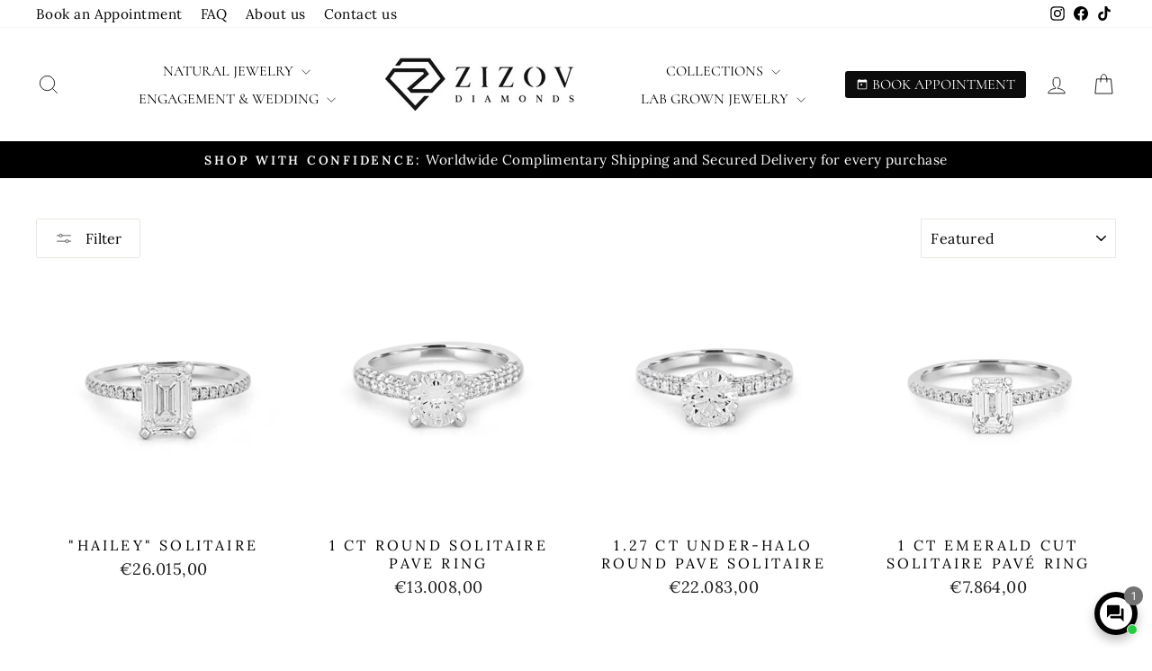

--- FILE ---
content_type: text/html; charset=utf-8
request_url: https://zizovdiamonds.com/collections/solitaire-pave-rings
body_size: 63488
content:
<!doctype html>
<html class="no-js" lang="en" dir="ltr">
<head>
  <meta charset="utf-8">
  <script>
/* ZIZOV performance: load Negate after first interaction (or after 30s) */
(function() {
  var loaded = false;
  function loadNegate() {
    if (loaded) return;
    loaded = true;
    var s = document.createElement('script');
    s.src = 'https://sapi.negate.io/script/iNgY8WUBEFFWoPBXqmBgeA==?shop=zizov-diamonds.myshopify.com';
    s.async = true;
    document.head.appendChild(s);
  }
  function trigger() {
    if ('requestIdleCallback' in window) {
      requestIdleCallback(loadNegate, { timeout: 2000 });
    } else {
      setTimeout(loadNegate, 1);
    }
  }
  ['pointerdown','touchstart','keydown'].forEach(function(ev) {
    window.addEventListener(ev, trigger, { once: true, passive: true });
  });
  setTimeout(trigger, 30000);
})();
</script>
  <meta http-equiv="X-UA-Compatible" content="IE=edge,chrome=1">
  <meta name="viewport" content="width=device-width,initial-scale=1">
  <meta name="theme-color" content="#000000">
  <link rel="canonical" href="https://zizovdiamonds.com/collections/solitaire-pave-rings">
  <link rel="preconnect" href="https://cdn.shopify.com" crossorigin><link rel="preconnect" href="https://fonts.googleapis.com">
  <link rel="preconnect" href="https://fonts.gstatic.com" crossorigin>
  <link rel="dns-prefetch" href="//embedded.transcy.io">

  <link rel="preconnect" href="https://fonts.shopifycdn.com" crossorigin>
<link rel="dns-prefetch" href="//sapi.negate.io">
  <link rel="dns-prefetch" href="https://productreviews.shopifycdn.com">
  <link rel="dns-prefetch" href="https://ajax.googleapis.com">
  <link rel="dns-prefetch" href="https://maps.googleapis.com">
  <link rel="dns-prefetch" href="https://maps.gstatic.com"><link rel="shortcut icon" href="//zizovdiamonds.com/cdn/shop/files/Favicon_A_32x32.png?v=1662426612" type="image/png" /><title>Solitaire Pave Rings only at ZIZOV DIAMONDS
</title>
<meta name="description" content="Our Solitaire Pave Rings collection is a great choice for a gift to your loved ones. Solitaire pavé rings combine the elegance of a solitaire setting with the added sparkle of pavé diamonds. The term &quot;pavé&quot; comes from the French word meaning &quot;paved,&quot; and in jewelry, it refers to a setting technique where small diamonds"><meta property="og:site_name" content="ZIZOV DIAMONDS">
  <meta property="og:url" content="https://zizovdiamonds.com/collections/solitaire-pave-rings">
  <meta property="og:title" content="Solitaire Pave Rings only at ZIZOV DIAMONDS">
  <meta property="og:type" content="website">
  <meta property="og:description" content="Our Solitaire Pave Rings collection is a great choice for a gift to your loved ones. Solitaire pavé rings combine the elegance of a solitaire setting with the added sparkle of pavé diamonds. The term &quot;pavé&quot; comes from the French word meaning &quot;paved,&quot; and in jewelry, it refers to a setting technique where small diamonds"><meta property="og:image" content="http://zizovdiamonds.com/cdn/shop/files/imgonline-com-ua-resize-fmi0jHp2horEVZM3.jpg?v=1669021293">
    <meta property="og:image:secure_url" content="https://zizovdiamonds.com/cdn/shop/files/imgonline-com-ua-resize-fmi0jHp2horEVZM3.jpg?v=1669021293">
    <meta property="og:image:width" content="942">
    <meta property="og:image:height" content="628"><meta name="twitter:site" content="@">
  <meta name="twitter:card" content="summary_large_image">
  <meta name="twitter:title" content="Solitaire Pave Rings only at ZIZOV DIAMONDS">
  <meta name="twitter:description" content="Our Solitaire Pave Rings collection is a great choice for a gift to your loved ones. Solitaire pavé rings combine the elegance of a solitaire setting with the added sparkle of pavé diamonds. The term &quot;pavé&quot; comes from the French word meaning &quot;paved,&quot; and in jewelry, it refers to a setting technique where small diamonds">
<style data-shopify>@font-face {
  font-family: Cormorant;
  font-weight: 400;
  font-style: normal;
  font-display: swap;
  src: url("//zizovdiamonds.com/cdn/fonts/cormorant/cormorant_n4.bd66e8e0031690b46374315bd1c15a17a8dcd450.woff2") format("woff2"),
       url("//zizovdiamonds.com/cdn/fonts/cormorant/cormorant_n4.e5604516683cb4cc166c001f2ff5f387255e3b45.woff") format("woff");
}

  @font-face {
  font-family: Lora;
  font-weight: 400;
  font-style: normal;
  font-display: swap;
  src: url("//zizovdiamonds.com/cdn/fonts/lora/lora_n4.9a60cb39eff3bfbc472bac5b3c5c4d7c878f0a8d.woff2") format("woff2"),
       url("//zizovdiamonds.com/cdn/fonts/lora/lora_n4.4d935d2630ceaf34d2e494106075f8d9f1257d25.woff") format("woff");
}


  @font-face {
  font-family: Lora;
  font-weight: 600;
  font-style: normal;
  font-display: swap;
  src: url("//zizovdiamonds.com/cdn/fonts/lora/lora_n6.3aa87f0c6eaa950e08df0d58173e7c15a64e7088.woff2") format("woff2"),
       url("//zizovdiamonds.com/cdn/fonts/lora/lora_n6.802008a8ae62702ea355fc39db9f73dde0bee416.woff") format("woff");
}

  @font-face {
  font-family: Lora;
  font-weight: 400;
  font-style: italic;
  font-display: swap;
  src: url("//zizovdiamonds.com/cdn/fonts/lora/lora_i4.a5059b22bd0a7547da84d66d2f523d17d17325d3.woff2") format("woff2"),
       url("//zizovdiamonds.com/cdn/fonts/lora/lora_i4.cb2d2ab46128fa7f84060d5f92cf3f49dc8181bd.woff") format("woff");
}

  @font-face {
  font-family: Lora;
  font-weight: 600;
  font-style: italic;
  font-display: swap;
  src: url("//zizovdiamonds.com/cdn/fonts/lora/lora_i6.045fd1dfebc46698ed5ae1777a7f041abaf5893f.woff2") format("woff2"),
       url("//zizovdiamonds.com/cdn/fonts/lora/lora_i6.dc9a8cad4135d04cc59992b2c00144c5257d0954.woff") format("woff");
}

</style><link href="//zizovdiamonds.com/cdn/shop/t/233/assets/theme.css?v=81187982621852911831769273968" rel="stylesheet" type="text/css" media="all" />
  <link href="//zizovdiamonds.com/cdn/shop/t/233/assets/custom.css?v=54323545335866179461769273954" rel="stylesheet" type="text/css" media="all" />
<style data-shopify>:root {
    --typeHeaderPrimary: Cormorant;
    --typeHeaderFallback: serif;
    --typeHeaderSize: 36px;
    --typeHeaderWeight: 400;
    --typeHeaderLineHeight: 1;
    --typeHeaderSpacing: 0.0em;

    --typeBasePrimary:Lora;
    --typeBaseFallback:serif;
    --typeBaseSize: 18px;
    --typeBaseWeight: 400;
    --typeBaseSpacing: 0.025em;
    --typeBaseLineHeight: 1.4;
    --typeBaselineHeightMinus01: 1.3;

    --typeCollectionTitle: 20px;

    --iconWeight: 2px;
    --iconLinecaps: miter;

    
        --buttonRadius: 3px;
    

    --colorGridOverlayOpacity: 0.1;
    }

    .placeholder-content {
    background-image: linear-gradient(100deg, #ffffff 40%, #f7f7f7 63%, #ffffff 79%);
    }</style><script>
    document.documentElement.className = document.documentElement.className.replace('no-js', 'js');

    window.theme = window.theme || {};
    theme.routes = {
      home: "/",
      cart: "/cart.js",
      cartPage: "/cart",
      cartAdd: "/cart/add.js",
      cartChange: "/cart/change.js",
      search: "/search",
      predictiveSearch: "/search/suggest"
    };
    theme.strings = {
      soldOut: "Sold Out",
      unavailable: "Unavailable",
      inStockLabel: "In stock, ready to ship",
      oneStockLabel: "Low stock - [count] item left",
      otherStockLabel: "Low stock - [count] items left",
      willNotShipUntil: "Ready to ship [date]",
      willBeInStockAfter: "Back in stock [date]",
      waitingForStock: "Inventory on the way",
      savePrice: "Save [saved_amount]",
      cartEmpty: "Your cart is currently empty.",
      cartTermsConfirmation: "You must agree with the terms and conditions of sales to check out",
      searchCollections: "Collections",
      searchPages: "Pages",
      searchArticles: "Articles",
      productFrom: "from ",
      maxQuantity: "You can only have [quantity] of [title] in your cart."
    };
    theme.settings = {
      cartType: "drawer",
      isCustomerTemplate: false,
      moneyFormat: "€{{amount_with_comma_separator}}",
      saveType: "dollar",
      productImageSize: "natural",
      productImageCover: false,
      predictiveSearch: true,
      predictiveSearchType: null,
      predictiveSearchVendor: false,
      predictiveSearchPrice: true,
      quickView: false,
      themeName: 'Impulse',
      themeVersion: "7.4.0"
    };
  </script>

  <script>window.performance && window.performance.mark && window.performance.mark('shopify.content_for_header.start');</script><meta name="facebook-domain-verification" content="hlc6f7hkhjy2c3oj2qmnllf61i2jaw">
<meta name="google-site-verification" content="VLtNi3Bp-ScsvTUrW_lj-4zwdBt21BiVpU72LJMj48Y">
<meta id="shopify-digital-wallet" name="shopify-digital-wallet" content="/6917849135/digital_wallets/dialog">
<meta name="shopify-checkout-api-token" content="28e118284046b7f4d7f0f8b0407e125d">
<meta id="in-context-paypal-metadata" data-shop-id="6917849135" data-venmo-supported="false" data-environment="production" data-locale="en_US" data-paypal-v4="true" data-currency="EUR">
<link rel="alternate" type="application/atom+xml" title="Feed" href="/collections/solitaire-pave-rings.atom" />
<link rel="next" href="/collections/solitaire-pave-rings?page=2">
<link rel="alternate" hreflang="x-default" href="https://zizovdiamonds.com/collections/solitaire-pave-rings">
<link rel="alternate" hreflang="en" href="https://zizovdiamonds.com/collections/solitaire-pave-rings">
<link rel="alternate" hreflang="nl" href="https://zizovdiamonds.com/nl/collections/solitaire-pave-ringen">
<link rel="alternate" hreflang="fr" href="https://zizovdiamonds.com/fr/collections/bagues-pavees-solitaire">
<link rel="alternate" hreflang="es" href="https://zizovdiamonds.com/es/collections/anillos-de-pave-solitario">
<link rel="alternate" hreflang="pl" href="https://zizovdiamonds.com/pl/collections/pierscionki-solitaire-pave">
<link rel="alternate" hreflang="pt" href="https://zizovdiamonds.com/pt/collections/aneis-solitaire-pave">
<link rel="alternate" hreflang="ru" href="https://zizovdiamonds.com/ru/collections/%D0%BA%D0%BE%D0%BB%D1%8C%D1%86%D0%B0-%D1%81-%D0%BE%D0%B4%D0%B8%D0%BD%D0%BE%D1%87%D0%BD%D1%8B%D0%BC%D0%B8-%D0%BA%D0%B0%D0%BC%D0%BD%D1%8F%D0%BC%D0%B8-%D0%B8-%D0%BF%D0%B0%D0%B2%D0%B5">
<link rel="alternate" hreflang="de" href="https://zizovdiamonds.com/de/collections/solitaire-pave-ringe">
<link rel="alternate" hreflang="sq" href="https://zizovdiamonds.com/sq/collections/solitaire-pave-rings">
<link rel="alternate" hreflang="ro" href="https://zizovdiamonds.com/ro/collections/solitaire-pave-rings">
<link rel="alternate" type="application/json+oembed" href="https://zizovdiamonds.com/collections/solitaire-pave-rings.oembed">
<script async="async" src="/checkouts/internal/preloads.js?locale=en-BE"></script>
<script id="apple-pay-shop-capabilities" type="application/json">{"shopId":6917849135,"countryCode":"BE","currencyCode":"EUR","merchantCapabilities":["supports3DS"],"merchantId":"gid:\/\/shopify\/Shop\/6917849135","merchantName":"ZIZOV DIAMONDS","requiredBillingContactFields":["postalAddress","email","phone"],"requiredShippingContactFields":["postalAddress","email","phone"],"shippingType":"shipping","supportedNetworks":["visa","maestro","masterCard","amex"],"total":{"type":"pending","label":"ZIZOV DIAMONDS","amount":"1.00"},"shopifyPaymentsEnabled":true,"supportsSubscriptions":true}</script>
<script id="shopify-features" type="application/json">{"accessToken":"28e118284046b7f4d7f0f8b0407e125d","betas":["rich-media-storefront-analytics"],"domain":"zizovdiamonds.com","predictiveSearch":true,"shopId":6917849135,"locale":"en"}</script>
<script>var Shopify = Shopify || {};
Shopify.shop = "zizov-diamonds.myshopify.com";
Shopify.locale = "en";
Shopify.currency = {"active":"EUR","rate":"1.0"};
Shopify.country = "BE";
Shopify.theme = {"name":"theme-perfect-final TC","id":189756834136,"schema_name":"Impulse","schema_version":"7.4.0","theme_store_id":null,"role":"main"};
Shopify.theme.handle = "null";
Shopify.theme.style = {"id":null,"handle":null};
Shopify.cdnHost = "zizovdiamonds.com/cdn";
Shopify.routes = Shopify.routes || {};
Shopify.routes.root = "/";</script>
<script type="module">!function(o){(o.Shopify=o.Shopify||{}).modules=!0}(window);</script>
<script>!function(o){function n(){var o=[];function n(){o.push(Array.prototype.slice.apply(arguments))}return n.q=o,n}var t=o.Shopify=o.Shopify||{};t.loadFeatures=n(),t.autoloadFeatures=n()}(window);</script>
<script id="shop-js-analytics" type="application/json">{"pageType":"collection"}</script>
<script defer="defer" async type="module" src="//zizovdiamonds.com/cdn/shopifycloud/shop-js/modules/v2/client.init-shop-cart-sync_BT-GjEfc.en.esm.js"></script>
<script defer="defer" async type="module" src="//zizovdiamonds.com/cdn/shopifycloud/shop-js/modules/v2/chunk.common_D58fp_Oc.esm.js"></script>
<script defer="defer" async type="module" src="//zizovdiamonds.com/cdn/shopifycloud/shop-js/modules/v2/chunk.modal_xMitdFEc.esm.js"></script>
<script type="module">
  await import("//zizovdiamonds.com/cdn/shopifycloud/shop-js/modules/v2/client.init-shop-cart-sync_BT-GjEfc.en.esm.js");
await import("//zizovdiamonds.com/cdn/shopifycloud/shop-js/modules/v2/chunk.common_D58fp_Oc.esm.js");
await import("//zizovdiamonds.com/cdn/shopifycloud/shop-js/modules/v2/chunk.modal_xMitdFEc.esm.js");

  window.Shopify.SignInWithShop?.initShopCartSync?.({"fedCMEnabled":true,"windoidEnabled":true});

</script>
<script>(function() {
  var isLoaded = false;
  function asyncLoad() {
    if (isLoaded) return;
    isLoaded = true;
    var urls = ["https:\/\/bku.sfo2.cdn.digitaloceanspaces.com\/Sv4.js?m=m21000\u0026shop=zizov-diamonds.myshopify.com","https:\/\/bku.sfo2.cdn.digitaloceanspaces.com\/Sv4.js?m=m21000\u0026shop=zizov-diamonds.myshopify.com","https:\/\/bku.sfo2.cdn.digitaloceanspaces.com\/Sv4.js?m=m21000\u0026shop=zizov-diamonds.myshopify.com","https:\/\/bku.sfo2.cdn.digitaloceanspaces.com\/Sv4.js?m=m21000\u0026shop=zizov-diamonds.myshopify.com","https:\/\/bku.sfo2.cdn.digitaloceanspaces.com\/Sv4.js?m=m21000\u0026shop=zizov-diamonds.myshopify.com","https:\/\/bku.sfo2.cdn.digitaloceanspaces.com\/Sv4.js?m=m21000\u0026shop=zizov-diamonds.myshopify.com"];
    for (var i = 0; i < urls.length; i++) {
      var s = document.createElement('script');
      s.type = 'text/javascript';
      s.async = true;
      s.src = urls[i];
      var x = document.getElementsByTagName('script')[0];
      x.parentNode.insertBefore(s, x);
    }
  };
  if(window.attachEvent) {
    window.attachEvent('onload', asyncLoad);
  } else {
    window.addEventListener('load', asyncLoad, false);
  }
})();</script>
<script id="__st">var __st={"a":6917849135,"offset":3600,"reqid":"1c09d655-1b43-4459-b017-cb0f9112e914-1769338539","pageurl":"zizovdiamonds.com\/collections\/solitaire-pave-rings","u":"6fde8669398c","p":"collection","rtyp":"collection","rid":273563779119};</script>
<script>window.ShopifyPaypalV4VisibilityTracking = true;</script>
<script id="captcha-bootstrap">!function(){'use strict';const t='contact',e='account',n='new_comment',o=[[t,t],['blogs',n],['comments',n],[t,'customer']],c=[[e,'customer_login'],[e,'guest_login'],[e,'recover_customer_password'],[e,'create_customer']],r=t=>t.map((([t,e])=>`form[action*='/${t}']:not([data-nocaptcha='true']) input[name='form_type'][value='${e}']`)).join(','),a=t=>()=>t?[...document.querySelectorAll(t)].map((t=>t.form)):[];function s(){const t=[...o],e=r(t);return a(e)}const i='password',u='form_key',d=['recaptcha-v3-token','g-recaptcha-response','h-captcha-response',i],f=()=>{try{return window.sessionStorage}catch{return}},m='__shopify_v',_=t=>t.elements[u];function p(t,e,n=!1){try{const o=window.sessionStorage,c=JSON.parse(o.getItem(e)),{data:r}=function(t){const{data:e,action:n}=t;return t[m]||n?{data:e,action:n}:{data:t,action:n}}(c);for(const[e,n]of Object.entries(r))t.elements[e]&&(t.elements[e].value=n);n&&o.removeItem(e)}catch(o){console.error('form repopulation failed',{error:o})}}const l='form_type',E='cptcha';function T(t){t.dataset[E]=!0}const w=window,h=w.document,L='Shopify',v='ce_forms',y='captcha';let A=!1;((t,e)=>{const n=(g='f06e6c50-85a8-45c8-87d0-21a2b65856fe',I='https://cdn.shopify.com/shopifycloud/storefront-forms-hcaptcha/ce_storefront_forms_captcha_hcaptcha.v1.5.2.iife.js',D={infoText:'Protected by hCaptcha',privacyText:'Privacy',termsText:'Terms'},(t,e,n)=>{const o=w[L][v],c=o.bindForm;if(c)return c(t,g,e,D).then(n);var r;o.q.push([[t,g,e,D],n]),r=I,A||(h.body.append(Object.assign(h.createElement('script'),{id:'captcha-provider',async:!0,src:r})),A=!0)});var g,I,D;w[L]=w[L]||{},w[L][v]=w[L][v]||{},w[L][v].q=[],w[L][y]=w[L][y]||{},w[L][y].protect=function(t,e){n(t,void 0,e),T(t)},Object.freeze(w[L][y]),function(t,e,n,w,h,L){const[v,y,A,g]=function(t,e,n){const i=e?o:[],u=t?c:[],d=[...i,...u],f=r(d),m=r(i),_=r(d.filter((([t,e])=>n.includes(e))));return[a(f),a(m),a(_),s()]}(w,h,L),I=t=>{const e=t.target;return e instanceof HTMLFormElement?e:e&&e.form},D=t=>v().includes(t);t.addEventListener('submit',(t=>{const e=I(t);if(!e)return;const n=D(e)&&!e.dataset.hcaptchaBound&&!e.dataset.recaptchaBound,o=_(e),c=g().includes(e)&&(!o||!o.value);(n||c)&&t.preventDefault(),c&&!n&&(function(t){try{if(!f())return;!function(t){const e=f();if(!e)return;const n=_(t);if(!n)return;const o=n.value;o&&e.removeItem(o)}(t);const e=Array.from(Array(32),(()=>Math.random().toString(36)[2])).join('');!function(t,e){_(t)||t.append(Object.assign(document.createElement('input'),{type:'hidden',name:u})),t.elements[u].value=e}(t,e),function(t,e){const n=f();if(!n)return;const o=[...t.querySelectorAll(`input[type='${i}']`)].map((({name:t})=>t)),c=[...d,...o],r={};for(const[a,s]of new FormData(t).entries())c.includes(a)||(r[a]=s);n.setItem(e,JSON.stringify({[m]:1,action:t.action,data:r}))}(t,e)}catch(e){console.error('failed to persist form',e)}}(e),e.submit())}));const S=(t,e)=>{t&&!t.dataset[E]&&(n(t,e.some((e=>e===t))),T(t))};for(const o of['focusin','change'])t.addEventListener(o,(t=>{const e=I(t);D(e)&&S(e,y())}));const B=e.get('form_key'),M=e.get(l),P=B&&M;t.addEventListener('DOMContentLoaded',(()=>{const t=y();if(P)for(const e of t)e.elements[l].value===M&&p(e,B);[...new Set([...A(),...v().filter((t=>'true'===t.dataset.shopifyCaptcha))])].forEach((e=>S(e,t)))}))}(h,new URLSearchParams(w.location.search),n,t,e,['guest_login'])})(!1,!0)}();</script>
<script integrity="sha256-4kQ18oKyAcykRKYeNunJcIwy7WH5gtpwJnB7kiuLZ1E=" data-source-attribution="shopify.loadfeatures" defer="defer" src="//zizovdiamonds.com/cdn/shopifycloud/storefront/assets/storefront/load_feature-a0a9edcb.js" crossorigin="anonymous"></script>
<script data-source-attribution="shopify.dynamic_checkout.dynamic.init">var Shopify=Shopify||{};Shopify.PaymentButton=Shopify.PaymentButton||{isStorefrontPortableWallets:!0,init:function(){window.Shopify.PaymentButton.init=function(){};var t=document.createElement("script");t.src="https://zizovdiamonds.com/cdn/shopifycloud/portable-wallets/latest/portable-wallets.en.js",t.type="module",document.head.appendChild(t)}};
</script>
<script data-source-attribution="shopify.dynamic_checkout.buyer_consent">
  function portableWalletsHideBuyerConsent(e){var t=document.getElementById("shopify-buyer-consent"),n=document.getElementById("shopify-subscription-policy-button");t&&n&&(t.classList.add("hidden"),t.setAttribute("aria-hidden","true"),n.removeEventListener("click",e))}function portableWalletsShowBuyerConsent(e){var t=document.getElementById("shopify-buyer-consent"),n=document.getElementById("shopify-subscription-policy-button");t&&n&&(t.classList.remove("hidden"),t.removeAttribute("aria-hidden"),n.addEventListener("click",e))}window.Shopify?.PaymentButton&&(window.Shopify.PaymentButton.hideBuyerConsent=portableWalletsHideBuyerConsent,window.Shopify.PaymentButton.showBuyerConsent=portableWalletsShowBuyerConsent);
</script>
<script data-source-attribution="shopify.dynamic_checkout.cart.bootstrap">document.addEventListener("DOMContentLoaded",(function(){function t(){return document.querySelector("shopify-accelerated-checkout-cart, shopify-accelerated-checkout")}if(t())Shopify.PaymentButton.init();else{new MutationObserver((function(e,n){t()&&(Shopify.PaymentButton.init(),n.disconnect())})).observe(document.body,{childList:!0,subtree:!0})}}));
</script>
<script id='scb4127' type='text/javascript' async='' src='https://zizovdiamonds.com/cdn/shopifycloud/privacy-banner/storefront-banner.js'></script><link id="shopify-accelerated-checkout-styles" rel="stylesheet" media="screen" href="https://zizovdiamonds.com/cdn/shopifycloud/portable-wallets/latest/accelerated-checkout-backwards-compat.css" crossorigin="anonymous">
<style id="shopify-accelerated-checkout-cart">
        #shopify-buyer-consent {
  margin-top: 1em;
  display: inline-block;
  width: 100%;
}

#shopify-buyer-consent.hidden {
  display: none;
}

#shopify-subscription-policy-button {
  background: none;
  border: none;
  padding: 0;
  text-decoration: underline;
  font-size: inherit;
  cursor: pointer;
}

#shopify-subscription-policy-button::before {
  box-shadow: none;
}

      </style>

<script>window.performance && window.performance.mark && window.performance.mark('shopify.content_for_header.end');</script>
<script src="//zizovdiamonds.com/cdn/shop/t/233/assets/vendor-scripts-v11.js" defer="defer"></script><link rel="preload" as="style" href="//zizovdiamonds.com/cdn/shop/t/233/assets/country-flags.css">
    <link rel="stylesheet" href="//zizovdiamonds.com/cdn/shop/t/233/assets/country-flags.css" media="print" onload="this.media='all'">
    <noscript><link rel="stylesheet" href="//zizovdiamonds.com/cdn/shop/t/233/assets/country-flags.css"></noscript><script src="//zizovdiamonds.com/cdn/shop/t/233/assets/theme.js?v=49839705442067142911769273954" defer="defer"></script>

	



<script>
(function() {
  'use strict';
  
  // Optimize Lazy Loading Performance
  var lazyLoadOptimizer = {
    
    // Preload critical images that are above the fold
    preloadCriticalImages: function() {
      var criticalImages = [];
      
      // Get hero/banner images (first visible image)
      var heroImage = document.querySelector('.slideshow__image img, .hero img, .banner img');
      if (heroImage && this.isAboveFold(heroImage)) {
        criticalImages.push(heroImage);
      }
      
      // Get first product image on product pages
      if (window.location.pathname.includes('/products/')) {
        var firstProductImg = document.querySelector('.product__main-photos img');
        if (firstProductImg) {
          criticalImages.push(firstProductImg);
        }
      }
      
      // Get logo
      var logo = document.querySelector('.header__logo img, .site-header__logo img');
      if (logo) {
        criticalImages.push(logo);
      }
      
      // Set these images to load immediately
      criticalImages.forEach(function(img) {
        if (img) {
          img.loading = 'eager';
          img.fetchPriority = 'high';
          img.decoding = 'sync';
        }
      });
    },
    
    // Check if element is above the fold
    isAboveFold: function(element) {
      if (!element) return false;
      var rect = element.getBoundingClientRect();
      return rect.top < window.innerHeight && rect.bottom > 0;
    },
    
    // Optimize lazy loaded images with intersection observer
    optimizeLazyLoading: function() {
      // Only for browsers that don't support native lazy loading
      if ('loading' in HTMLImageElement.prototype) {
        return; // Native lazy loading is better
      }
      
      // Fallback for older browsers
      var images = document.querySelectorAll('img[loading="lazy"]');
      
      if ('IntersectionObserver' in window) {
        var imageObserver = new IntersectionObserver(function(entries) {
          entries.forEach(function(entry) {
            if (entry.isIntersecting) {
              var image = entry.target;
              if (image.dataset.src) {
                image.src = image.dataset.src;
              }
              if (image.dataset.srcset) {
                image.srcset = image.dataset.srcset;
              }
              imageObserver.unobserve(image);
            }
          });
        }, {
          rootMargin: '50px' // Start loading 50px before image enters viewport
        });
        
        images.forEach(function(img) {
          imageObserver.observe(img);
        });
      }
    },
    
    // Preconnect to external image sources
    addPreconnects: function() {
      var preconnects = [
        'https://cdn.shopify.com',
        'https://productreviews.shopifycdn.com'
      ];
      
      preconnects.forEach(function(url) {
        // Check if preconnect doesn't already exist
        var existing = document.querySelector('link[rel="preconnect"][href="' + url + '"]');
        if (!existing) {
          var link = document.createElement('link');
          link.rel = 'preconnect';
          link.href = url;
          link.crossOrigin = 'anonymous';
          document.head.appendChild(link);
        }
      });
    },
    
    // Add image decoding optimization
    optimizeDecoding: function() {
      var images = document.querySelectorAll('img:not([decoding])');
      images.forEach(function(img) {
        // Use async decoding for better performance
        img.decoding = 'async';
      });
    },
    
    // Prevent layout shift by setting dimensions
    preventLayoutShift: function() {
      var images = document.querySelectorAll('img:not([width]):not([height])');
      images.forEach(function(img) {
        if (img.naturalWidth && img.naturalHeight) {
          var aspectRatio = (img.naturalHeight / img.naturalWidth) * 100;
          img.style.aspectRatio = img.naturalWidth + ' / ' + img.naturalHeight;
        }
      });
    },
    
    init: function() {
      // Run optimizations
      this.addPreconnects();
      this.preloadCriticalImages();
      this.optimizeLazyLoading();
      this.optimizeDecoding();
      
      // Prevent layout shift after images load
      if (document.readyState === 'complete') {
        this.preventLayoutShift();
      } else {
        window.addEventListener('load', this.preventLayoutShift.bind(this));
      }
    }
  };
  
  // Initialize when DOM is ready
  if (document.readyState === 'loading') {
    document.addEventListener('DOMContentLoaded', function() {
      lazyLoadOptimizer.init();
    });
  } else {
    lazyLoadOptimizer.init();
  }
  
})();
</script>

<style>
/* Prevent layout shift for lazy loaded images */
img[loading="lazy"] {
  min-height: 1px;
}

/* Smooth fade-in for lazy loaded images */
img[loading="lazy"]:not(.loaded) {
  opacity: 0;
  transition: opacity 0.3s ease-in-out;
}

img[loading="lazy"].loaded,
img[loading="lazy"][src] {
  opacity: 1;
}

/* High-quality image rendering - crisp-edges REMOVED (was causing pixelation) */
</style>

<!-- BEGIN app block: shopify://apps/transcy/blocks/switcher_embed_block/bce4f1c0-c18c-43b0-b0b2-a1aefaa44573 --><!-- BEGIN app snippet: fa_translate_core --><script>
    (function () {
        console.log("transcy ignore convert TC value",typeof transcy_ignoreConvertPrice != "undefined");
        
        function addMoneyTag(mutations, observer) {
            let currencyCookie = getCookieCore("transcy_currency");
            
            let shopifyCurrencyRegex = buildXPathQuery(
                window.ShopifyTC.shopifyCurrency.price_currency
            );
            let currencyRegex = buildCurrencyRegex(window.ShopifyTC.shopifyCurrency.price_currency)
            let tempTranscy = document.evaluate(shopifyCurrencyRegex, document, null, XPathResult.ORDERED_NODE_SNAPSHOT_TYPE, null);
            for (let iTranscy = 0; iTranscy < tempTranscy.snapshotLength; iTranscy++) {
                let elTranscy = tempTranscy.snapshotItem(iTranscy);
                if (elTranscy.innerHTML &&
                !elTranscy.classList.contains('transcy-money') && (typeof transcy_ignoreConvertPrice == "undefined" ||
                !transcy_ignoreConvertPrice?.some(className => elTranscy.classList?.contains(className))) && elTranscy?.childNodes?.length == 1) {
                    if (!window.ShopifyTC?.shopifyCurrency?.price_currency || currencyCookie == window.ShopifyTC?.currency?.active || !currencyCookie) {
                        addClassIfNotExists(elTranscy, 'notranslate');
                        continue;
                    }

                    elTranscy.classList.add('transcy-money');
                    let innerHTML = replaceMatches(elTranscy?.textContent, currencyRegex);
                    elTranscy.innerHTML = innerHTML;
                    if (!innerHTML.includes("tc-money")) {
                        addClassIfNotExists(elTranscy, 'notranslate');
                    }
                } 
                if (elTranscy.classList.contains('transcy-money') && !elTranscy?.innerHTML?.includes("tc-money")) {
                    addClassIfNotExists(elTranscy, 'notranslate');
                }
            }
        }
    
        function logChangesTranscy(mutations, observer) {
            const xpathQuery = `
                //*[text()[contains(.,"•tc")]] |
                //*[text()[contains(.,"tc")]] |
                //*[text()[contains(.,"transcy")]] |
                //textarea[@placeholder[contains(.,"transcy")]] |
                //textarea[@placeholder[contains(.,"tc")]] |
                //select[@placeholder[contains(.,"transcy")]] |
                //select[@placeholder[contains(.,"tc")]] |
                //input[@placeholder[contains(.,"tc")]] |
                //input[@value[contains(.,"tc")]] |
                //input[@value[contains(.,"transcy")]] |
                //*[text()[contains(.,"TC")]] |
                //textarea[@placeholder[contains(.,"TC")]] |
                //select[@placeholder[contains(.,"TC")]] |
                //input[@placeholder[contains(.,"TC")]] |
                //input[@value[contains(.,"TC")]]
            `;
            let tempTranscy = document.evaluate(xpathQuery, document, null, XPathResult.ORDERED_NODE_SNAPSHOT_TYPE, null);
            for (let iTranscy = 0; iTranscy < tempTranscy.snapshotLength; iTranscy++) {
                let elTranscy = tempTranscy.snapshotItem(iTranscy);
                let innerHtmlTranscy = elTranscy?.innerHTML ? elTranscy.innerHTML : "";
                if (innerHtmlTranscy && !["SCRIPT", "LINK", "STYLE"].includes(elTranscy.nodeName)) {
                    const textToReplace = [
                        '&lt;•tc&gt;', '&lt;/•tc&gt;', '&lt;tc&gt;', '&lt;/tc&gt;',
                        '&lt;transcy&gt;', '&lt;/transcy&gt;', '&amp;lt;tc&amp;gt;',
                        '&amp;lt;/tc&amp;gt;', '&lt;TRANSCY&gt;', '&lt;/TRANSCY&gt;',
                        '&lt;TC&gt;', '&lt;/TC&gt;'
                    ];
                    let containsTag = textToReplace.some(tag => innerHtmlTranscy.includes(tag));
                    if (containsTag) {
                        textToReplace.forEach(tag => {
                            innerHtmlTranscy = innerHtmlTranscy.replaceAll(tag, '');
                        });
                        elTranscy.innerHTML = innerHtmlTranscy;
                        elTranscy.setAttribute('translate', 'no');
                    }
    
                    const tagsToReplace = ['<•tc>', '</•tc>', '<tc>', '</tc>', '<transcy>', '</transcy>', '<TC>', '</TC>', '<TRANSCY>', '</TRANSCY>'];
                    if (tagsToReplace.some(tag => innerHtmlTranscy.includes(tag))) {
                        innerHtmlTranscy = innerHtmlTranscy.replace(/<(|\/)transcy>|<(|\/)tc>|<(|\/)•tc>/gi, "");
                        elTranscy.innerHTML = innerHtmlTranscy;
                        elTranscy.setAttribute('translate', 'no');
                    }
                }
                if (["INPUT"].includes(elTranscy.nodeName)) {
                    let valueInputTranscy = elTranscy.value.replaceAll("&lt;tc&gt;", "").replaceAll("&lt;/tc&gt;", "").replace(/<(|\/)transcy>|<(|\/)tc>/gi, "");
                    elTranscy.value = valueInputTranscy
                }
    
                if (["INPUT", "SELECT", "TEXTAREA"].includes(elTranscy.nodeName)) {
                    elTranscy.placeholder = elTranscy.placeholder.replaceAll("&lt;tc&gt;", "").replaceAll("&lt;/tc&gt;", "").replace(/<(|\/)transcy>|<(|\/)tc>/gi, "");
                }
            }
            addMoneyTag(mutations, observer)
        }
        const observerOptionsTranscy = {
            subtree: true,
            childList: true
        };
        const observerTranscy = new MutationObserver(logChangesTranscy);
        observerTranscy.observe(document.documentElement, observerOptionsTranscy);
    })();

    const addClassIfNotExists = (element, className) => {
        if (!element.classList.contains(className)) {
            element.classList.add(className);
        }
    };
    
    const replaceMatches = (content, currencyRegex) => {
        let arrCurrencies = content.match(currencyRegex);
    
        if (arrCurrencies?.length && content === arrCurrencies[0]) {
            return content;
        }
        return (
            arrCurrencies?.reduce((string, oldVal, index) => {
                const hasSpaceBefore = string.match(new RegExp(`\\s${oldVal}`));
                const hasSpaceAfter = string.match(new RegExp(`${oldVal}\\s`));
                let eleCurrencyConvert = `<tc-money translate="no">${arrCurrencies[index]}</tc-money>`;
                if (hasSpaceBefore) eleCurrencyConvert = ` ${eleCurrencyConvert}`;
                if (hasSpaceAfter) eleCurrencyConvert = `${eleCurrencyConvert} `;
                if (string.includes("tc-money")) {
                    return string;
                }
                return string?.replaceAll(oldVal, eleCurrencyConvert);
            }, content) || content
        );
        return result;
    };
    
    const unwrapCurrencySpan = (text) => {
        return text.replace(/<span[^>]*>(.*?)<\/span>/gi, "$1");
    };

    const getSymbolsAndCodes = (text)=>{
        let numberPattern = "\\d+(?:[.,]\\d+)*(?:[.,]\\d+)?(?:\\s?\\d+)?"; // Chỉ tối đa 1 khoảng trắng
        let textWithoutCurrencySpan = unwrapCurrencySpan(text);
        let symbolsAndCodes = textWithoutCurrencySpan
            .trim()
            .replace(new RegExp(numberPattern, "g"), "")
            .split(/\s+/) // Loại bỏ khoảng trắng dư thừa
            .filter((el) => el);

        if (!Array.isArray(symbolsAndCodes) || symbolsAndCodes.length === 0) {
            throw new Error("symbolsAndCodes must be a non-empty array.");
        }

        return symbolsAndCodes;
    }
    
    const buildCurrencyRegex = (text) => {
       let symbolsAndCodes = getSymbolsAndCodes(text)
       let patterns = createCurrencyRegex(symbolsAndCodes)

       return new RegExp(`(${patterns.join("|")})`, "g");
    };

    const createCurrencyRegex = (symbolsAndCodes)=>{
        const escape = (str) => str.replace(/[-/\\^$*+?.()|[\]{}]/g, "\\$&");
        const [s1, s2] = [escape(symbolsAndCodes[0]), escape(symbolsAndCodes[1] || "")];
        const space = "\\s?";
        const numberPattern = "\\d+(?:[.,]\\d+)*(?:[.,]\\d+)?(?:\\s?\\d+)?"; 
        const patterns = [];
        if (s1 && s2) {
            patterns.push(
                `${s1}${space}${numberPattern}${space}${s2}`,
                `${s2}${space}${numberPattern}${space}${s1}`,
                `${s2}${space}${s1}${space}${numberPattern}`,
                `${s1}${space}${s2}${space}${numberPattern}`
            );
        }
        if (s1) {
            patterns.push(`${s1}${space}${numberPattern}`);
            patterns.push(`${numberPattern}${space}${s1}`);
        }

        if (s2) {
            patterns.push(`${s2}${space}${numberPattern}`);
            patterns.push(`${numberPattern}${space}${s2}`);
        }
        return patterns;
    }
    
    const getCookieCore = function (name) {
        var nameEQ = name + "=";
        var ca = document.cookie.split(';');
        for (var i = 0; i < ca.length; i++) {
            var c = ca[i];
            while (c.charAt(0) == ' ') c = c.substring(1, c.length);
            if (c.indexOf(nameEQ) == 0) return c.substring(nameEQ.length, c.length);
        }
        return null;
    };
    
    const buildXPathQuery = (text) => {
        let numberPattern = "\\d+(?:[.,]\\d+)*"; // Bỏ `matches()`
        let symbolAndCodes = text.replace(/<span[^>]*>(.*?)<\/span>/gi, "$1")
            .trim()
            .replace(new RegExp(numberPattern, "g"), "")
            .split(" ")
            ?.filter((el) => el);
    
        if (!symbolAndCodes || !Array.isArray(symbolAndCodes) || symbolAndCodes.length === 0) {
            throw new Error("symbolAndCodes must be a non-empty array.");
        }
    
        // Escape ký tự đặc biệt trong XPath
        const escapeXPath = (str) => str.replace(/(["'])/g, "\\$1");
    
        // Danh sách thẻ HTML cần tìm
        const allowedTags = ["div", "span", "p", "strong", "b", "h1", "h2", "h3", "h4", "h5", "h6", "td", "li", "font", "dd", 'a', 'font', 's'];
    
        // Tạo điều kiện contains() cho từng symbol hoặc code
        const conditions = symbolAndCodes
            .map((symbol) =>
                `(contains(text(), "${escapeXPath(symbol)}") and (contains(text(), "0") or contains(text(), "1") or contains(text(), "2") or contains(text(), "3") or contains(text(), "4") or contains(text(), "5") or contains(text(), "6") or contains(text(), "7") or contains(text(), "8") or contains(text(), "9")) )`
            )
            .join(" or ");
    
        // Tạo XPath Query (Chỉ tìm trong các thẻ HTML, không tìm trong input)
        const xpathQuery = allowedTags
            .map((tag) => `//${tag}[${conditions}]`)
            .join(" | ");
    
        return xpathQuery;
    };
    
    window.ShopifyTC = {};
    ShopifyTC.shop = "zizovdiamonds.com";
    ShopifyTC.locale = "en";
    ShopifyTC.currency = {"active":"EUR", "rate":""};
    ShopifyTC.country = "BE";
    ShopifyTC.designMode = false;
    ShopifyTC.theme = {};
    ShopifyTC.cdnHost = "";
    ShopifyTC.routes = {};
    ShopifyTC.routes.root = "/";
    ShopifyTC.store_id = 6917849135;
    ShopifyTC.page_type = "collection";
    ShopifyTC.resource_id = "";
    ShopifyTC.resource_description = "";
    ShopifyTC.market_id = 3657596975;
    switch (ShopifyTC.page_type) {
        case "product":
            ShopifyTC.resource_id = null;
            ShopifyTC.resource_description = null
            break;
        case "article":
            ShopifyTC.resource_id = null;
            ShopifyTC.resource_description = null
            break;
        case "blog":
            ShopifyTC.resource_id = null;
            break;
        case "collection":
            ShopifyTC.resource_id = 273563779119;
            ShopifyTC.resource_description = "\u003cmeta charset=\"UTF-8\"\u003e\u003cspan data-mce-fragment=\"1\"\u003eSolitaire pavé rings combine the elegance of a solitaire setting with the added sparkle of pavé diamonds. The term \"pavé\" comes from the French word meaning \"paved,\" and in jewelry, it refers to a setting technique where small diamonds are closely set together, creating the appearance of a continuous, paved surface of diamonds. \u003cmeta charset=\"UTF-8\"\u003eSolitaire pavé rings are popular choices for engagement rings, as the combination of a stunning center stone and the added brilliance of pavé diamonds creates a timeless and elegant look. They can also be used for other special occasions or as fashion rings.\u003c\/span\u003e"
            break;
        case "policy":
            ShopifyTC.resource_id = null;
            ShopifyTC.resource_description = null
            break;
        case "page":
            ShopifyTC.resource_id = null;
            ShopifyTC.resource_description = null
            break;
        default:
            break;
    }

    window.ShopifyTC.shopifyCurrency={
        "price": `0,01`,
        "price_currency": `€0,01 EUR`,
        "currency": `EUR`
    }


    if(typeof(transcy_appEmbed) == 'undefined'){
        transcy_switcherVersion = "1769288075";
        transcy_productMediaVersion = "1694737553";
        transcy_collectionMediaVersion = "1694737552";
        transcy_otherMediaVersion = "1694737554";
        transcy_productId = "";
        transcy_shopName = "ZIZOV DIAMONDS";
        transcy_currenciesPaymentPublish = [];
        transcy_curencyDefault = "EUR";transcy_currenciesPaymentPublish.push("AED");transcy_currenciesPaymentPublish.push("AFN");transcy_currenciesPaymentPublish.push("ALL");transcy_currenciesPaymentPublish.push("AMD");transcy_currenciesPaymentPublish.push("ANG");transcy_currenciesPaymentPublish.push("AUD");transcy_currenciesPaymentPublish.push("AWG");transcy_currenciesPaymentPublish.push("AZN");transcy_currenciesPaymentPublish.push("BAM");transcy_currenciesPaymentPublish.push("BBD");transcy_currenciesPaymentPublish.push("BDT");transcy_currenciesPaymentPublish.push("BIF");transcy_currenciesPaymentPublish.push("BND");transcy_currenciesPaymentPublish.push("BOB");transcy_currenciesPaymentPublish.push("BSD");transcy_currenciesPaymentPublish.push("BWP");transcy_currenciesPaymentPublish.push("BZD");transcy_currenciesPaymentPublish.push("CAD");transcy_currenciesPaymentPublish.push("CDF");transcy_currenciesPaymentPublish.push("CHF");transcy_currenciesPaymentPublish.push("CNY");transcy_currenciesPaymentPublish.push("CRC");transcy_currenciesPaymentPublish.push("CVE");transcy_currenciesPaymentPublish.push("CZK");transcy_currenciesPaymentPublish.push("DJF");transcy_currenciesPaymentPublish.push("DKK");transcy_currenciesPaymentPublish.push("DOP");transcy_currenciesPaymentPublish.push("DZD");transcy_currenciesPaymentPublish.push("EGP");transcy_currenciesPaymentPublish.push("ETB");transcy_currenciesPaymentPublish.push("EUR");transcy_currenciesPaymentPublish.push("FJD");transcy_currenciesPaymentPublish.push("FKP");transcy_currenciesPaymentPublish.push("GBP");transcy_currenciesPaymentPublish.push("GMD");transcy_currenciesPaymentPublish.push("GNF");transcy_currenciesPaymentPublish.push("GTQ");transcy_currenciesPaymentPublish.push("GYD");transcy_currenciesPaymentPublish.push("HKD");transcy_currenciesPaymentPublish.push("HNL");transcy_currenciesPaymentPublish.push("HUF");transcy_currenciesPaymentPublish.push("IDR");transcy_currenciesPaymentPublish.push("ILS");transcy_currenciesPaymentPublish.push("INR");transcy_currenciesPaymentPublish.push("ISK");transcy_currenciesPaymentPublish.push("JMD");transcy_currenciesPaymentPublish.push("JPY");transcy_currenciesPaymentPublish.push("KES");transcy_currenciesPaymentPublish.push("KGS");transcy_currenciesPaymentPublish.push("KHR");transcy_currenciesPaymentPublish.push("KMF");transcy_currenciesPaymentPublish.push("KRW");transcy_currenciesPaymentPublish.push("KYD");transcy_currenciesPaymentPublish.push("KZT");transcy_currenciesPaymentPublish.push("LAK");transcy_currenciesPaymentPublish.push("LBP");transcy_currenciesPaymentPublish.push("LKR");transcy_currenciesPaymentPublish.push("MAD");transcy_currenciesPaymentPublish.push("MDL");transcy_currenciesPaymentPublish.push("MKD");transcy_currenciesPaymentPublish.push("MMK");transcy_currenciesPaymentPublish.push("MNT");transcy_currenciesPaymentPublish.push("MOP");transcy_currenciesPaymentPublish.push("MUR");transcy_currenciesPaymentPublish.push("MVR");transcy_currenciesPaymentPublish.push("MWK");transcy_currenciesPaymentPublish.push("MYR");transcy_currenciesPaymentPublish.push("NGN");transcy_currenciesPaymentPublish.push("NIO");transcy_currenciesPaymentPublish.push("NPR");transcy_currenciesPaymentPublish.push("NZD");transcy_currenciesPaymentPublish.push("PEN");transcy_currenciesPaymentPublish.push("PGK");transcy_currenciesPaymentPublish.push("PHP");transcy_currenciesPaymentPublish.push("PKR");transcy_currenciesPaymentPublish.push("PLN");transcy_currenciesPaymentPublish.push("PYG");transcy_currenciesPaymentPublish.push("QAR");transcy_currenciesPaymentPublish.push("RON");transcy_currenciesPaymentPublish.push("RSD");transcy_currenciesPaymentPublish.push("RWF");transcy_currenciesPaymentPublish.push("SAR");transcy_currenciesPaymentPublish.push("SBD");transcy_currenciesPaymentPublish.push("SEK");transcy_currenciesPaymentPublish.push("SGD");transcy_currenciesPaymentPublish.push("SHP");transcy_currenciesPaymentPublish.push("SLL");transcy_currenciesPaymentPublish.push("STD");transcy_currenciesPaymentPublish.push("THB");transcy_currenciesPaymentPublish.push("TJS");transcy_currenciesPaymentPublish.push("TOP");transcy_currenciesPaymentPublish.push("TTD");transcy_currenciesPaymentPublish.push("TWD");transcy_currenciesPaymentPublish.push("TZS");transcy_currenciesPaymentPublish.push("UAH");transcy_currenciesPaymentPublish.push("UGX");transcy_currenciesPaymentPublish.push("USD");transcy_currenciesPaymentPublish.push("UYU");transcy_currenciesPaymentPublish.push("UZS");transcy_currenciesPaymentPublish.push("VND");transcy_currenciesPaymentPublish.push("VUV");transcy_currenciesPaymentPublish.push("WST");transcy_currenciesPaymentPublish.push("XAF");transcy_currenciesPaymentPublish.push("XCD");transcy_currenciesPaymentPublish.push("XOF");transcy_currenciesPaymentPublish.push("XPF");transcy_currenciesPaymentPublish.push("YER");
        transcy_shopifyLocales = [{"shop_locale":{"locale":"en","enabled":true,"primary":true,"published":true}},{"shop_locale":{"locale":"nl","enabled":true,"primary":false,"published":true}},{"shop_locale":{"locale":"fr","enabled":true,"primary":false,"published":true}},{"shop_locale":{"locale":"es","enabled":true,"primary":false,"published":true}},{"shop_locale":{"locale":"pl","enabled":true,"primary":false,"published":true}},{"shop_locale":{"locale":"pt-PT","enabled":true,"primary":false,"published":true}},{"shop_locale":{"locale":"ru","enabled":true,"primary":false,"published":true}},{"shop_locale":{"locale":"de","enabled":true,"primary":false,"published":true}},{"shop_locale":{"locale":"sq","enabled":true,"primary":false,"published":true}},{"shop_locale":{"locale":"ro","enabled":true,"primary":false,"published":true}}];
        transcy_moneyFormat = "€{{amount_with_comma_separator}}";

        function domLoadedTranscy () {
            let cdnScriptTC = typeof(transcy_cdn) != 'undefined' ? (transcy_cdn+'/transcy.js') : "https://cdn.shopify.com/extensions/019bbfa6-be8b-7e64-b8d4-927a6591272a/transcy-294/assets/transcy.js";
            let cdnLinkTC = typeof(transcy_cdn) != 'undefined' ? (transcy_cdn+'/transcy.css') :  "https://cdn.shopify.com/extensions/019bbfa6-be8b-7e64-b8d4-927a6591272a/transcy-294/assets/transcy.css";
            let scriptTC = document.createElement('script');
            scriptTC.type = 'text/javascript';
            scriptTC.defer = true;
            scriptTC.src = cdnScriptTC;
            scriptTC.id = "transcy-script";
            document.head.appendChild(scriptTC);

            let linkTC = document.createElement('link');
            linkTC.rel = 'stylesheet'; 
            linkTC.type = 'text/css';
            linkTC.href = cdnLinkTC;
            linkTC.id = "transcy-style";
            document.head.appendChild(linkTC); 
        }


        if (document.readyState === 'interactive' || document.readyState === 'complete') {
            domLoadedTranscy();
        } else {
            document.addEventListener("DOMContentLoaded", function () {
                domLoadedTranscy();
            });
        }
    }
</script>
<!-- END app snippet -->


<!-- END app block --><!-- BEGIN app block: shopify://apps/instafeed/blocks/head-block/c447db20-095d-4a10-9725-b5977662c9d5 --><link rel="preconnect" href="https://cdn.nfcube.com/">
<link rel="preconnect" href="https://scontent.cdninstagram.com/">


  <script>
    document.addEventListener('DOMContentLoaded', function () {
      let instafeedScript = document.createElement('script');

      
        instafeedScript.src = 'https://cdn.nfcube.com/instafeed-86f5ce6618c2715759ac89889bd09aaa.js';
      

      document.body.appendChild(instafeedScript);
    });
  </script>





<!-- END app block --><script src="https://cdn.shopify.com/extensions/019be8d6-4189-7b1e-bb65-a7027faa5894/avada-app-148/assets/chatty.js" type="text/javascript" defer="defer"></script>
<link href="https://monorail-edge.shopifysvc.com" rel="dns-prefetch">
<script>(function(){if ("sendBeacon" in navigator && "performance" in window) {try {var session_token_from_headers = performance.getEntriesByType('navigation')[0].serverTiming.find(x => x.name == '_s').description;} catch {var session_token_from_headers = undefined;}var session_cookie_matches = document.cookie.match(/_shopify_s=([^;]*)/);var session_token_from_cookie = session_cookie_matches && session_cookie_matches.length === 2 ? session_cookie_matches[1] : "";var session_token = session_token_from_headers || session_token_from_cookie || "";function handle_abandonment_event(e) {var entries = performance.getEntries().filter(function(entry) {return /monorail-edge.shopifysvc.com/.test(entry.name);});if (!window.abandonment_tracked && entries.length === 0) {window.abandonment_tracked = true;var currentMs = Date.now();var navigation_start = performance.timing.navigationStart;var payload = {shop_id: 6917849135,url: window.location.href,navigation_start,duration: currentMs - navigation_start,session_token,page_type: "collection"};window.navigator.sendBeacon("https://monorail-edge.shopifysvc.com/v1/produce", JSON.stringify({schema_id: "online_store_buyer_site_abandonment/1.1",payload: payload,metadata: {event_created_at_ms: currentMs,event_sent_at_ms: currentMs}}));}}window.addEventListener('pagehide', handle_abandonment_event);}}());</script>
<script id="web-pixels-manager-setup">(function e(e,d,r,n,o){if(void 0===o&&(o={}),!Boolean(null===(a=null===(i=window.Shopify)||void 0===i?void 0:i.analytics)||void 0===a?void 0:a.replayQueue)){var i,a;window.Shopify=window.Shopify||{};var t=window.Shopify;t.analytics=t.analytics||{};var s=t.analytics;s.replayQueue=[],s.publish=function(e,d,r){return s.replayQueue.push([e,d,r]),!0};try{self.performance.mark("wpm:start")}catch(e){}var l=function(){var e={modern:/Edge?\/(1{2}[4-9]|1[2-9]\d|[2-9]\d{2}|\d{4,})\.\d+(\.\d+|)|Firefox\/(1{2}[4-9]|1[2-9]\d|[2-9]\d{2}|\d{4,})\.\d+(\.\d+|)|Chrom(ium|e)\/(9{2}|\d{3,})\.\d+(\.\d+|)|(Maci|X1{2}).+ Version\/(15\.\d+|(1[6-9]|[2-9]\d|\d{3,})\.\d+)([,.]\d+|)( \(\w+\)|)( Mobile\/\w+|) Safari\/|Chrome.+OPR\/(9{2}|\d{3,})\.\d+\.\d+|(CPU[ +]OS|iPhone[ +]OS|CPU[ +]iPhone|CPU IPhone OS|CPU iPad OS)[ +]+(15[._]\d+|(1[6-9]|[2-9]\d|\d{3,})[._]\d+)([._]\d+|)|Android:?[ /-](13[3-9]|1[4-9]\d|[2-9]\d{2}|\d{4,})(\.\d+|)(\.\d+|)|Android.+Firefox\/(13[5-9]|1[4-9]\d|[2-9]\d{2}|\d{4,})\.\d+(\.\d+|)|Android.+Chrom(ium|e)\/(13[3-9]|1[4-9]\d|[2-9]\d{2}|\d{4,})\.\d+(\.\d+|)|SamsungBrowser\/([2-9]\d|\d{3,})\.\d+/,legacy:/Edge?\/(1[6-9]|[2-9]\d|\d{3,})\.\d+(\.\d+|)|Firefox\/(5[4-9]|[6-9]\d|\d{3,})\.\d+(\.\d+|)|Chrom(ium|e)\/(5[1-9]|[6-9]\d|\d{3,})\.\d+(\.\d+|)([\d.]+$|.*Safari\/(?![\d.]+ Edge\/[\d.]+$))|(Maci|X1{2}).+ Version\/(10\.\d+|(1[1-9]|[2-9]\d|\d{3,})\.\d+)([,.]\d+|)( \(\w+\)|)( Mobile\/\w+|) Safari\/|Chrome.+OPR\/(3[89]|[4-9]\d|\d{3,})\.\d+\.\d+|(CPU[ +]OS|iPhone[ +]OS|CPU[ +]iPhone|CPU IPhone OS|CPU iPad OS)[ +]+(10[._]\d+|(1[1-9]|[2-9]\d|\d{3,})[._]\d+)([._]\d+|)|Android:?[ /-](13[3-9]|1[4-9]\d|[2-9]\d{2}|\d{4,})(\.\d+|)(\.\d+|)|Mobile Safari.+OPR\/([89]\d|\d{3,})\.\d+\.\d+|Android.+Firefox\/(13[5-9]|1[4-9]\d|[2-9]\d{2}|\d{4,})\.\d+(\.\d+|)|Android.+Chrom(ium|e)\/(13[3-9]|1[4-9]\d|[2-9]\d{2}|\d{4,})\.\d+(\.\d+|)|Android.+(UC? ?Browser|UCWEB|U3)[ /]?(15\.([5-9]|\d{2,})|(1[6-9]|[2-9]\d|\d{3,})\.\d+)\.\d+|SamsungBrowser\/(5\.\d+|([6-9]|\d{2,})\.\d+)|Android.+MQ{2}Browser\/(14(\.(9|\d{2,})|)|(1[5-9]|[2-9]\d|\d{3,})(\.\d+|))(\.\d+|)|K[Aa][Ii]OS\/(3\.\d+|([4-9]|\d{2,})\.\d+)(\.\d+|)/},d=e.modern,r=e.legacy,n=navigator.userAgent;return n.match(d)?"modern":n.match(r)?"legacy":"unknown"}(),u="modern"===l?"modern":"legacy",c=(null!=n?n:{modern:"",legacy:""})[u],f=function(e){return[e.baseUrl,"/wpm","/b",e.hashVersion,"modern"===e.buildTarget?"m":"l",".js"].join("")}({baseUrl:d,hashVersion:r,buildTarget:u}),m=function(e){var d=e.version,r=e.bundleTarget,n=e.surface,o=e.pageUrl,i=e.monorailEndpoint;return{emit:function(e){var a=e.status,t=e.errorMsg,s=(new Date).getTime(),l=JSON.stringify({metadata:{event_sent_at_ms:s},events:[{schema_id:"web_pixels_manager_load/3.1",payload:{version:d,bundle_target:r,page_url:o,status:a,surface:n,error_msg:t},metadata:{event_created_at_ms:s}}]});if(!i)return console&&console.warn&&console.warn("[Web Pixels Manager] No Monorail endpoint provided, skipping logging."),!1;try{return self.navigator.sendBeacon.bind(self.navigator)(i,l)}catch(e){}var u=new XMLHttpRequest;try{return u.open("POST",i,!0),u.setRequestHeader("Content-Type","text/plain"),u.send(l),!0}catch(e){return console&&console.warn&&console.warn("[Web Pixels Manager] Got an unhandled error while logging to Monorail."),!1}}}}({version:r,bundleTarget:l,surface:e.surface,pageUrl:self.location.href,monorailEndpoint:e.monorailEndpoint});try{o.browserTarget=l,function(e){var d=e.src,r=e.async,n=void 0===r||r,o=e.onload,i=e.onerror,a=e.sri,t=e.scriptDataAttributes,s=void 0===t?{}:t,l=document.createElement("script"),u=document.querySelector("head"),c=document.querySelector("body");if(l.async=n,l.src=d,a&&(l.integrity=a,l.crossOrigin="anonymous"),s)for(var f in s)if(Object.prototype.hasOwnProperty.call(s,f))try{l.dataset[f]=s[f]}catch(e){}if(o&&l.addEventListener("load",o),i&&l.addEventListener("error",i),u)u.appendChild(l);else{if(!c)throw new Error("Did not find a head or body element to append the script");c.appendChild(l)}}({src:f,async:!0,onload:function(){if(!function(){var e,d;return Boolean(null===(d=null===(e=window.Shopify)||void 0===e?void 0:e.analytics)||void 0===d?void 0:d.initialized)}()){var d=window.webPixelsManager.init(e)||void 0;if(d){var r=window.Shopify.analytics;r.replayQueue.forEach((function(e){var r=e[0],n=e[1],o=e[2];d.publishCustomEvent(r,n,o)})),r.replayQueue=[],r.publish=d.publishCustomEvent,r.visitor=d.visitor,r.initialized=!0}}},onerror:function(){return m.emit({status:"failed",errorMsg:"".concat(f," has failed to load")})},sri:function(e){var d=/^sha384-[A-Za-z0-9+/=]+$/;return"string"==typeof e&&d.test(e)}(c)?c:"",scriptDataAttributes:o}),m.emit({status:"loading"})}catch(e){m.emit({status:"failed",errorMsg:(null==e?void 0:e.message)||"Unknown error"})}}})({shopId: 6917849135,storefrontBaseUrl: "https://zizovdiamonds.com",extensionsBaseUrl: "https://extensions.shopifycdn.com/cdn/shopifycloud/web-pixels-manager",monorailEndpoint: "https://monorail-edge.shopifysvc.com/unstable/produce_batch",surface: "storefront-renderer",enabledBetaFlags: ["2dca8a86"],webPixelsConfigList: [{"id":"3216703832","configuration":"{\"accountID\":\"Ww4Mug\",\"webPixelConfig\":\"eyJlbmFibGVBZGRlZFRvQ2FydEV2ZW50cyI6IHRydWV9\"}","eventPayloadVersion":"v1","runtimeContext":"STRICT","scriptVersion":"524f6c1ee37bacdca7657a665bdca589","type":"APP","apiClientId":123074,"privacyPurposes":["ANALYTICS","MARKETING"],"dataSharingAdjustments":{"protectedCustomerApprovalScopes":["read_customer_address","read_customer_email","read_customer_name","read_customer_personal_data","read_customer_phone"]}},{"id":"3194028376","configuration":"{\"description\":\"Chatty conversion tracking pixel\",\"shopId\":\"kXYsLNL3HkHZDA0ZSjyj\"}","eventPayloadVersion":"v1","runtimeContext":"STRICT","scriptVersion":"13ac37025cff8583d58d6f1e51d29e4b","type":"APP","apiClientId":6641085,"privacyPurposes":["ANALYTICS"],"dataSharingAdjustments":{"protectedCustomerApprovalScopes":["read_customer_address","read_customer_email","read_customer_name","read_customer_personal_data","read_customer_phone"]}},{"id":"976781656","configuration":"{\"config\":\"{\\\"pixel_id\\\":\\\"G-47CDYGKG09\\\",\\\"target_country\\\":\\\"BE\\\",\\\"gtag_events\\\":[{\\\"type\\\":\\\"begin_checkout\\\",\\\"action_label\\\":[\\\"G-47CDYGKG09\\\",\\\"AW-828196924\\\/KrYiCIHrtPkYELyQ9YoD\\\"]},{\\\"type\\\":\\\"search\\\",\\\"action_label\\\":[\\\"G-47CDYGKG09\\\",\\\"AW-828196924\\\/DFmGCPvqtPkYELyQ9YoD\\\"]},{\\\"type\\\":\\\"view_item\\\",\\\"action_label\\\":[\\\"G-47CDYGKG09\\\",\\\"AW-828196924\\\/-T_WCPjqtPkYELyQ9YoD\\\",\\\"MC-MCLLTNEN33\\\"]},{\\\"type\\\":\\\"purchase\\\",\\\"action_label\\\":[\\\"G-47CDYGKG09\\\",\\\"AW-828196924\\\/fuEaCPLqtPkYELyQ9YoD\\\",\\\"MC-MCLLTNEN33\\\"]},{\\\"type\\\":\\\"page_view\\\",\\\"action_label\\\":[\\\"G-47CDYGKG09\\\",\\\"AW-828196924\\\/rKAmCPXqtPkYELyQ9YoD\\\",\\\"MC-MCLLTNEN33\\\"]},{\\\"type\\\":\\\"add_payment_info\\\",\\\"action_label\\\":[\\\"G-47CDYGKG09\\\",\\\"AW-828196924\\\/krILCITrtPkYELyQ9YoD\\\"]},{\\\"type\\\":\\\"add_to_cart\\\",\\\"action_label\\\":[\\\"G-47CDYGKG09\\\",\\\"AW-828196924\\\/Utt8CP7qtPkYELyQ9YoD\\\"]}],\\\"enable_monitoring_mode\\\":false}\"}","eventPayloadVersion":"v1","runtimeContext":"OPEN","scriptVersion":"b2a88bafab3e21179ed38636efcd8a93","type":"APP","apiClientId":1780363,"privacyPurposes":[],"dataSharingAdjustments":{"protectedCustomerApprovalScopes":["read_customer_address","read_customer_email","read_customer_name","read_customer_personal_data","read_customer_phone"]}},{"id":"272597336","configuration":"{\"pixel_id\":\"1688889401158867\",\"pixel_type\":\"facebook_pixel\",\"metaapp_system_user_token\":\"-\"}","eventPayloadVersion":"v1","runtimeContext":"OPEN","scriptVersion":"ca16bc87fe92b6042fbaa3acc2fbdaa6","type":"APP","apiClientId":2329312,"privacyPurposes":["ANALYTICS","MARKETING","SALE_OF_DATA"],"dataSharingAdjustments":{"protectedCustomerApprovalScopes":["read_customer_address","read_customer_email","read_customer_name","read_customer_personal_data","read_customer_phone"]}},{"id":"shopify-app-pixel","configuration":"{}","eventPayloadVersion":"v1","runtimeContext":"STRICT","scriptVersion":"0450","apiClientId":"shopify-pixel","type":"APP","privacyPurposes":["ANALYTICS","MARKETING"]},{"id":"shopify-custom-pixel","eventPayloadVersion":"v1","runtimeContext":"LAX","scriptVersion":"0450","apiClientId":"shopify-pixel","type":"CUSTOM","privacyPurposes":["ANALYTICS","MARKETING"]}],isMerchantRequest: false,initData: {"shop":{"name":"ZIZOV DIAMONDS","paymentSettings":{"currencyCode":"EUR"},"myshopifyDomain":"zizov-diamonds.myshopify.com","countryCode":"BE","storefrontUrl":"https:\/\/zizovdiamonds.com"},"customer":null,"cart":null,"checkout":null,"productVariants":[],"purchasingCompany":null},},"https://zizovdiamonds.com/cdn","fcfee988w5aeb613cpc8e4bc33m6693e112",{"modern":"","legacy":""},{"shopId":"6917849135","storefrontBaseUrl":"https:\/\/zizovdiamonds.com","extensionBaseUrl":"https:\/\/extensions.shopifycdn.com\/cdn\/shopifycloud\/web-pixels-manager","surface":"storefront-renderer","enabledBetaFlags":"[\"2dca8a86\"]","isMerchantRequest":"false","hashVersion":"fcfee988w5aeb613cpc8e4bc33m6693e112","publish":"custom","events":"[[\"page_viewed\",{}],[\"collection_viewed\",{\"collection\":{\"id\":\"273563779119\",\"title\":\"Solitaire Pave Rings\",\"productVariants\":[{\"price\":{\"amount\":26015.0,\"currencyCode\":\"EUR\"},\"product\":{\"title\":\"\\\"Hailey\\\" Solitaire\",\"vendor\":\"ZIZOV Diamonds\",\"id\":\"8774082625880\",\"untranslatedTitle\":\"\\\"Hailey\\\" Solitaire\",\"url\":\"\/products\/hailey-solitaire-zizov-diamonds\",\"type\":\"Ringen\"},\"id\":\"47184267018584\",\"image\":{\"src\":\"\/\/zizovdiamonds.com\/cdn\/shop\/products\/Classic-Emerald-Cut-SolitaireYG.jpg?v=1694181096\"},\"sku\":\"ZIZOV-LT1106N\",\"title\":\"48 \/ Gold\",\"untranslatedTitle\":\"48 \/ Gold\"},{\"price\":{\"amount\":13008.0,\"currencyCode\":\"EUR\"},\"product\":{\"title\":\"1 CT Round Solitaire Pave Ring\",\"vendor\":\"ZIZOV Diamonds\",\"id\":\"8778714120536\",\"untranslatedTitle\":\"1 CT Round Solitaire Pave Ring\",\"url\":\"\/products\/1-ct-round-solitaire-pave-ring-zizov-diamonds\",\"type\":\"\"},\"id\":\"47200206913880\",\"image\":{\"src\":\"\/\/zizovdiamonds.com\/cdn\/shop\/products\/Round-Solitaire-Pave-Ring_3.jpg?v=1695115920\"},\"sku\":\"ZIZOV-FMD00161\",\"title\":\"48 \/ Gold\",\"untranslatedTitle\":\"48 \/ Gold\"},{\"price\":{\"amount\":22083.0,\"currencyCode\":\"EUR\"},\"product\":{\"title\":\"1.27 CT Under-Halo Round Pave Solitaire\",\"vendor\":\"ZIZOV Diamonds\",\"id\":\"8776671330648\",\"untranslatedTitle\":\"1.27 CT Under-Halo Round Pave Solitaire\",\"url\":\"\/products\/1-27-ct-under-halo-round-pave-solitaire-zizov-diamonds\",\"type\":\"\"},\"id\":\"47192267096408\",\"image\":{\"src\":\"\/\/zizovdiamonds.com\/cdn\/shop\/products\/Under-Halo-Round-Pave-Solitaire_3.jpg?v=1694645531\"},\"sku\":\"ZIZOV-DRM2797R01MH\",\"title\":\"48 \/ Gold\",\"untranslatedTitle\":\"48 \/ Gold\"},{\"price\":{\"amount\":7864.0,\"currencyCode\":\"EUR\"},\"product\":{\"title\":\"1 CT Emerald Cut Solitaire Pavé Ring\",\"vendor\":\"ZIZOV Diamonds\",\"id\":\"8775336984920\",\"untranslatedTitle\":\"1 CT Emerald Cut Solitaire Pavé Ring\",\"url\":\"\/products\/1-ct-emerald-cut-solitaire-pave-ring-zizov-diamonds\",\"type\":\"Ringen\"},\"id\":\"47187889095000\",\"image\":{\"src\":\"\/\/zizovdiamonds.com\/cdn\/shop\/products\/Classic-Emerald-Cut-Solitaire_6637031b-e3e8-4f0d-82ad-f0d34b425647YG.jpg?v=1694536495\"},\"sku\":\"ZIZOV-LT1023KRM\",\"title\":\"48 \/ Gold\",\"untranslatedTitle\":\"48 \/ Gold\"},{\"price\":{\"amount\":5499.0,\"currencyCode\":\"EUR\"},\"product\":{\"title\":\"0.70 CT Cushion Cut Solitaire Pavé Ring\",\"vendor\":\"ZIZOV Diamonds\",\"id\":\"8775337312600\",\"untranslatedTitle\":\"0.70 CT Cushion Cut Solitaire Pavé Ring\",\"url\":\"\/products\/0-70-ct-cushion-cut-solitaire-pave-ring-zizov-diamonds\",\"type\":\"Ringen\"},\"id\":\"47187892142424\",\"image\":{\"src\":\"\/\/zizovdiamonds.com\/cdn\/shop\/products\/Classic-Cushion-Cut-SolitaireYG.jpg?v=1694517318\"},\"sku\":\"ZIZOV-DRB1462R01MH\",\"title\":\"48 \/ Gold\",\"untranslatedTitle\":\"48 \/ Gold\"},{\"price\":{\"amount\":7079.0,\"currencyCode\":\"EUR\"},\"product\":{\"title\":\"0.70 CT Square Radiant Halo Solitaire\",\"vendor\":\"ZIZOV Diamonds\",\"id\":\"8778711236952\",\"untranslatedTitle\":\"0.70 CT Square Radiant Halo Solitaire\",\"url\":\"\/products\/0-70-ct-square-radiant-halo-solitaire-zizov-diamonds-3\",\"type\":\"\"},\"id\":\"47200197017944\",\"image\":{\"src\":\"\/\/zizovdiamonds.com\/cdn\/shop\/products\/Square-Radiant-Halo-Solitaire_a683f672-4831-4e8b-899e-f4a70f9f332b_3.jpg?v=1694643518\"},\"sku\":\"ZIZOV-RX13322\",\"title\":\"48 \/ Gold\",\"untranslatedTitle\":\"48 \/ Gold\"},{\"price\":{\"amount\":6655.0,\"currencyCode\":\"EUR\"},\"product\":{\"title\":\"1 CT Asscher Cut Solitaire Pavé Ring\",\"vendor\":\"ZIZOV Diamonds\",\"id\":\"8774083182936\",\"untranslatedTitle\":\"1 CT Asscher Cut Solitaire Pavé Ring\",\"url\":\"\/products\/1-ct-asscher-cut-solitaire-pave-ring-zizov-diamonds\",\"type\":\"Ringen\"},\"id\":\"47184268951896\",\"image\":{\"src\":\"\/\/zizovdiamonds.com\/cdn\/shop\/products\/Classic-Princess-Cut-SolitaireYG.jpg?v=1694344068\"},\"sku\":\"ZIZOV-LT02IJ\",\"title\":\"48 \/ Gold\",\"untranslatedTitle\":\"48 \/ Gold\"},{\"price\":{\"amount\":3207.0,\"currencyCode\":\"EUR\"},\"product\":{\"title\":\"0.37 CT Emerald Solitaire Pavé Ring\",\"vendor\":\"ZIZOV Diamonds\",\"id\":\"8778718478680\",\"untranslatedTitle\":\"0.37 CT Emerald Solitaire Pavé Ring\",\"url\":\"\/products\/0-37-ct-emerald-solitaire-pave-ring-zizov-diamonds\",\"type\":\"Ringen\"},\"id\":\"47200223756632\",\"image\":{\"src\":\"\/\/zizovdiamonds.com\/cdn\/shop\/products\/Classic-Emerald-Solitaire-Ring-YG.jpg?v=1694686097\"},\"sku\":\"ZIZOV-LT1106E\",\"title\":\"48 \/ Gold\",\"untranslatedTitle\":\"48 \/ Gold\"},{\"price\":{\"amount\":10255.0,\"currencyCode\":\"EUR\"},\"product\":{\"title\":\"1 CT Square Radiant Solitaire Pavé Ring\",\"vendor\":\"ZIZOV Diamonds\",\"id\":\"8778713399640\",\"untranslatedTitle\":\"1 CT Square Radiant Solitaire Pavé Ring\",\"url\":\"\/products\/1-ct-square-radiant-solitaire-pave-ring-zizov-diamonds\",\"type\":\"\"},\"id\":\"47200204423512\",\"image\":{\"src\":\"\/\/zizovdiamonds.com\/cdn\/shop\/products\/Square-Radiant-Solitaire-Ring_3.jpg?v=1695119978\"},\"sku\":\"ZIZOV-106443\",\"title\":\"48 \/ Gold\",\"untranslatedTitle\":\"48 \/ Gold\"},{\"price\":{\"amount\":3355.0,\"currencyCode\":\"EUR\"},\"product\":{\"title\":\"0.30 CT Round Solitaire Pavé Ring\",\"vendor\":\"ZIZOV Diamonds\",\"id\":\"8778605527384\",\"untranslatedTitle\":\"0.30 CT Round Solitaire Pavé Ring\",\"url\":\"\/products\/0-30-ct-round-solitaire-pave-ring-zizov-diamonds-2\",\"type\":\"\"},\"id\":\"47199781519704\",\"image\":{\"src\":\"\/\/zizovdiamonds.com\/cdn\/shop\/products\/StudioSession-20483YG.jpg?v=1695115381\"},\"sku\":\"ZIZOV-LT1134E\",\"title\":\"48 \/ Gold\",\"untranslatedTitle\":\"48 \/ Gold\"},{\"price\":{\"amount\":11193.0,\"currencyCode\":\"EUR\"},\"product\":{\"title\":\"1 CT Classic Oval Cut Solitaire\",\"vendor\":\"ZIZOV Diamonds\",\"id\":\"8776960311640\",\"untranslatedTitle\":\"1 CT Classic Oval Cut Solitaire\",\"url\":\"\/products\/1-ct-classic-oval-cut-solitaire-zizov-diamonds\",\"type\":\"\"},\"id\":\"47193295683928\",\"image\":{\"src\":\"\/\/zizovdiamonds.com\/cdn\/shop\/files\/Classic-Oval-Cut-Solitaire_b2480368-426e-458b-a213-5382a493acaa_3.jpg?v=1697637502\"},\"sku\":\"ZIZOV-LT1108L\",\"title\":\"48 \/ Gold\",\"untranslatedTitle\":\"48 \/ Gold\"},{\"price\":{\"amount\":2541.0,\"currencyCode\":\"EUR\"},\"product\":{\"title\":\"0.20 CT Oval Solitaire Pavé Ring\",\"vendor\":\"ZIZOV Diamonds\",\"id\":\"8776695939416\",\"untranslatedTitle\":\"0.20 CT Oval Solitaire Pavé Ring\",\"url\":\"\/products\/0-20-ct-oval-solitaire-pave-ring-zizov-diamonds\",\"type\":\"Ringen\"},\"id\":\"47192423924056\",\"image\":{\"src\":\"\/\/zizovdiamonds.com\/cdn\/shop\/products\/Classic-Oval-Solitaire-ring-YG.jpg?v=1694773182\"},\"sku\":\"ZIZOV-LT1108E\",\"title\":\"48 \/ Gold\",\"untranslatedTitle\":\"48 \/ Gold\"},{\"price\":{\"amount\":3145.0,\"currencyCode\":\"EUR\"},\"product\":{\"title\":\"0.30 CT Horizontal Emerald Solitaire Pavé Ring\",\"vendor\":\"ZIZOV Diamonds\",\"id\":\"8776695480664\",\"untranslatedTitle\":\"0.30 CT Horizontal Emerald Solitaire Pavé Ring\",\"url\":\"\/products\/0-30-ct-horizontal-emerald-solitaire-pave-ring-zizov-diamonds\",\"type\":\"\"},\"id\":\"47192422416728\",\"image\":{\"src\":\"\/\/zizovdiamonds.com\/cdn\/shop\/products\/Horizontal-Emerald-Solitaire-ring_3.jpg?v=1694701540\"},\"sku\":\"ZIZOV-LT1329E\",\"title\":\"48 \/ Gold\",\"untranslatedTitle\":\"48 \/ Gold\"},{\"price\":{\"amount\":2419.0,\"currencyCode\":\"EUR\"},\"product\":{\"title\":\"0.15 CT Pearshape Solitaire Pavé Ring\",\"vendor\":\"ZIZOV Diamonds\",\"id\":\"8776694628696\",\"untranslatedTitle\":\"0.15 CT Pearshape Solitaire Pavé Ring\",\"url\":\"\/products\/0-15-ct-pearshape-solitaire-pave-ring-zizov-diamonds\",\"type\":\"Ringen\"},\"id\":\"47192415240536\",\"image\":{\"src\":\"\/\/zizovdiamonds.com\/cdn\/shop\/products\/Classic-Pearshape-Solitaire-ring_3.jpg?v=1694777070\"},\"sku\":\"ZIZOV-LT1024E\",\"title\":\"48 \/ Gold\",\"untranslatedTitle\":\"48 \/ Gold\"},{\"price\":{\"amount\":1249.0,\"currencyCode\":\"EUR\"},\"product\":{\"title\":\"0.20 CT Horizontal Baguette Solitaire Pavé Ring (small)\",\"vendor\":\"ZIZOV Diamonds\",\"id\":\"8776694268248\",\"untranslatedTitle\":\"0.20 CT Horizontal Baguette Solitaire Pavé Ring (small)\",\"url\":\"\/products\/0-20-ct-horizontal-baguette-solitaire-pave-ring-small-zizov-diamonds\",\"type\":\"\"},\"id\":\"47192413929816\",\"image\":{\"src\":\"\/\/zizovdiamonds.com\/cdn\/shop\/products\/Horizontal-Baguette-Solitaire-ring-small_3.jpg?v=1694701518\"},\"sku\":\"ZIZOV-RGDA15408\",\"title\":\"48 \/ Gold\",\"untranslatedTitle\":\"48 \/ Gold\"},{\"price\":{\"amount\":8168.0,\"currencyCode\":\"EUR\"},\"product\":{\"title\":\"Square Emerald Solitaire Pavé Ring\",\"vendor\":\"ZIZOV Diamonds\",\"id\":\"8776673034584\",\"untranslatedTitle\":\"Square Emerald Solitaire Pavé Ring\",\"url\":\"\/products\/square-emerald-solitaire-pave-ring-zizov-diamonds\",\"type\":\"\"},\"id\":\"47192284692824\",\"image\":{\"src\":\"\/\/zizovdiamonds.com\/cdn\/shop\/files\/Princess-Cut-Solitaire-Ring_3.jpg?v=1698589370\"},\"sku\":\"ZIZOV-106344\",\"title\":\"48 \/ Gold\",\"untranslatedTitle\":\"48 \/ Gold\"},{\"price\":{\"amount\":22385.0,\"currencyCode\":\"EUR\"},\"product\":{\"title\":\"Princess Cut Solitaire Pave Ring\",\"vendor\":\"ZIZOV Diamonds\",\"id\":\"8776672346456\",\"untranslatedTitle\":\"Princess Cut Solitaire Pave Ring\",\"url\":\"\/products\/princess-cut-solitaire-pave-ring-zizov-diamonds\",\"type\":\"\"},\"id\":\"47192277418328\",\"image\":{\"src\":\"\/\/zizovdiamonds.com\/cdn\/shop\/files\/Princess-Cut-Solitaire-Pave-Ring_3.jpg?v=1698581654\"},\"sku\":\"ZIZOV-106377\",\"title\":\"48 \/ Gold\",\"untranslatedTitle\":\"48 \/ Gold\"},{\"price\":{\"amount\":14823.0,\"currencyCode\":\"EUR\"},\"product\":{\"title\":\"1.12 CT Round Solitaire Pave Ring with Twisted Band\",\"vendor\":\"ZIZOV Diamonds\",\"id\":\"8776670216536\",\"untranslatedTitle\":\"1.12 CT Round Solitaire Pave Ring with Twisted Band\",\"url\":\"\/products\/1-12-ct-round-solitaire-pave-ring-with-twisted-band-zizov-diamonds\",\"type\":\"\"},\"id\":\"47192260116824\",\"image\":{\"src\":\"\/\/zizovdiamonds.com\/cdn\/shop\/products\/Round-Solitaire-Pave-Ring-with-Twisted-Band_3.jpg?v=1695115949\"},\"sku\":\"ZIZOV-106410\",\"title\":\"48 \/ Gold\",\"untranslatedTitle\":\"48 \/ Gold\"},{\"price\":{\"amount\":8773.0,\"currencyCode\":\"EUR\"},\"product\":{\"title\":\"0.80 CT Square Radiant Halo Pavé Solitaire\",\"vendor\":\"ZIZOV Diamonds\",\"id\":\"8776663630168\",\"untranslatedTitle\":\"0.80 CT Square Radiant Halo Pavé Solitaire\",\"url\":\"\/products\/0-80-ct-square-radiant-halo-pave-solitaire-zizov-diamonds\",\"type\":\"\"},\"id\":\"47192215814488\",\"image\":{\"src\":\"\/\/zizovdiamonds.com\/cdn\/shop\/products\/Square-Radiant-Halo-Solitaire_be405a50-b859-4ef2-ac5e-0b91e47ac701_3.jpg?v=1695118607\"},\"sku\":\"ZIZOV-RX5459\",\"title\":\"48 \/ Gold\",\"untranslatedTitle\":\"48 \/ Gold\"},{\"price\":{\"amount\":6958.0,\"currencyCode\":\"EUR\"},\"product\":{\"title\":\"0.85 CT Square Radiant Solitaire Pavé Ring\",\"vendor\":\"ZIZOV Diamonds\",\"id\":\"8776594227544\",\"untranslatedTitle\":\"0.85 CT Square Radiant Solitaire Pavé Ring\",\"url\":\"\/products\/0-85-ct-square-radiant-solitaire-pave-ring-zizov-diamonds\",\"type\":\"Ringen\"},\"id\":\"47191880532312\",\"image\":{\"src\":\"\/\/zizovdiamonds.com\/cdn\/shop\/products\/Classic-Princess-Cut-Solitaire_65625abc-aede-4de2-bc62-c35c2f1ca7b3YG.jpg?v=1695119560\"},\"sku\":\"ZIZOV-LT14581\",\"title\":\"48 \/ Gold\",\"untranslatedTitle\":\"48 \/ Gold\"},{\"price\":{\"amount\":9257.0,\"currencyCode\":\"EUR\"},\"product\":{\"title\":\"1 CT Marquise Solitaire Pavé Ring\",\"vendor\":\"ZIZOV Diamonds\",\"id\":\"8776591212888\",\"untranslatedTitle\":\"1 CT Marquise Solitaire Pavé Ring\",\"url\":\"\/products\/1-ct-marquise-solitaire-pave-ring-zizov-diamonds\",\"type\":\"Ringen\"},\"id\":\"47191861789016\",\"image\":{\"src\":\"\/\/zizovdiamonds.com\/cdn\/shop\/products\/Classic-Marquise-Solitaire-Ring_276cc785-eb66-4580-8e64-840116dc846eYG.jpg?v=1694771995\"},\"sku\":\"ZIZOV-RD05744DD\",\"title\":\"48 \/ Gold\",\"untranslatedTitle\":\"48 \/ Gold\"},{\"price\":{\"amount\":7321.0,\"currencyCode\":\"EUR\"},\"product\":{\"title\":\"1 CT Square Radiant Halo Pavé Solitaire\",\"vendor\":\"ZIZOV Diamonds\",\"id\":\"8775342915928\",\"untranslatedTitle\":\"1 CT Square Radiant Halo Pavé Solitaire\",\"url\":\"\/products\/1-ct-square-radiant-halo-pave-solitaire-zizov-diamonds\",\"type\":\"Ringen\"},\"id\":\"47187923435864\",\"image\":{\"src\":\"\/\/zizovdiamonds.com\/cdn\/shop\/products\/Square-Radiant-Halo-Solitaire_4136f0e9-7638-41c3-b285-f2e26bc0de24YG.jpg?v=1695118565\"},\"sku\":\"ZIZOV-MRD6604R01MH\",\"title\":\"48 \/ Gold\",\"untranslatedTitle\":\"48 \/ Gold\"},{\"price\":{\"amount\":11435.0,\"currencyCode\":\"EUR\"},\"product\":{\"title\":\"1.50 CT Emerald Cut Solitaire Pavé Ring\",\"vendor\":\"ZIZOV Diamonds\",\"id\":\"8775336493400\",\"untranslatedTitle\":\"1.50 CT Emerald Cut Solitaire Pavé Ring\",\"url\":\"\/products\/1-50-ct-emerald-cut-solitaire-pave-ring-zizov-diamonds\",\"type\":\"Ringen\"},\"id\":\"47187886375256\",\"image\":{\"src\":\"\/\/zizovdiamonds.com\/cdn\/shop\/products\/Classic-Emerald-Cut-Solitaire_5d93cebc-b591-400f-8479-afcf2718c2b1YG.jpg?v=1694536451\"},\"sku\":\"ZIZOV-LT1023N\",\"title\":\"48 \/ Gold\",\"untranslatedTitle\":\"48 \/ Gold\"},{\"price\":{\"amount\":6353.0,\"currencyCode\":\"EUR\"},\"product\":{\"title\":\"0.70 CT Square Radiant Solitaire Pavé Ring\",\"vendor\":\"ZIZOV Diamonds\",\"id\":\"8775332397400\",\"untranslatedTitle\":\"0.70 CT Square Radiant Solitaire Pavé Ring\",\"url\":\"\/products\/0-70-ct-square-radiant-solitaire-pave-ring-zizov-diamonds\",\"type\":\"Ringen\"},\"id\":\"47187871105368\",\"image\":{\"src\":\"\/\/zizovdiamonds.com\/cdn\/shop\/products\/Classic-Square-Radiant-Solitaire_1ab5bc5e-04f5-4886-872f-4b54b080217cYG.jpg?v=1695119519\"},\"sku\":\"ZIZOV-15120RMC07\",\"title\":\"48 \/ Gold\",\"untranslatedTitle\":\"48 \/ Gold\"},{\"price\":{\"amount\":6776.0,\"currencyCode\":\"EUR\"},\"product\":{\"title\":\"0.70 CT Oval Cut Solitaire Pavé Ring\",\"vendor\":\"ZIZOV Diamonds\",\"id\":\"8775326564696\",\"untranslatedTitle\":\"0.70 CT Oval Cut Solitaire Pavé Ring\",\"url\":\"\/products\/0-70-ct-oval-cut-solitaire-pave-ring-zizov-diamonds\",\"type\":\"Ringen\"},\"id\":\"47187848560984\",\"image\":{\"src\":\"\/\/zizovdiamonds.com\/cdn\/shop\/products\/Classic-Oval-Cut-Solitaire_2c4d92aa-4e5e-45c7-934b-989ddd1d6d6dYG.jpg?v=1694772743\"},\"sku\":\"ZIZOV-LT1108K\",\"title\":\"48 \/ Gold\",\"untranslatedTitle\":\"48 \/ Gold\"},{\"price\":{\"amount\":4538.0,\"currencyCode\":\"EUR\"},\"product\":{\"title\":\"0.50 CT Oval Cut Solitaire Pavé Ring\",\"vendor\":\"ZIZOV Diamonds\",\"id\":\"8775325974872\",\"untranslatedTitle\":\"0.50 CT Oval Cut Solitaire Pavé Ring\",\"url\":\"\/products\/0-50-ct-oval-cut-solitaire-pave-ring-zizov-diamonds\",\"type\":\"Ringen\"},\"id\":\"47187846758744\",\"image\":{\"src\":\"\/\/zizovdiamonds.com\/cdn\/shop\/products\/Classic-Oval-Cut-Solitaire_b6d8adc1-32fc-4e67-9a6c-70358b8f7748YG.jpg?v=1694772684\"},\"sku\":\"ZIZOV-LT1108H\",\"title\":\"48 \/ Gold\",\"untranslatedTitle\":\"48 \/ Gold\"},{\"price\":{\"amount\":3850.0,\"currencyCode\":\"EUR\"},\"product\":{\"title\":\"0.30 CT Round Solitaire Pavé Ring\",\"vendor\":\"ZIZOV Diamonds\",\"id\":\"8774061392216\",\"untranslatedTitle\":\"0.30 CT Round Solitaire Pavé Ring\",\"url\":\"\/products\/0-30-ct-round-solitaire-pave-ring-zizov-diamonds\",\"type\":\"\"},\"id\":\"47184168321368\",\"image\":{\"src\":\"\/\/zizovdiamonds.com\/cdn\/shop\/products\/StudioSession-18390YG.jpg?v=1695115309\"},\"sku\":\"ZIZOV-RX5461\",\"title\":\"48 \/ Gold\",\"untranslatedTitle\":\"48 \/ Gold\"},{\"price\":{\"amount\":4839.0,\"currencyCode\":\"EUR\"},\"product\":{\"title\":\"0.50 CT Round Solitaire Pavé Ring\",\"vendor\":\"ZIZOV Diamonds\",\"id\":\"8774060769624\",\"untranslatedTitle\":\"0.50 CT Round Solitaire Pavé Ring\",\"url\":\"\/products\/0-50-ct-round-solitaire-pave-ring-zizov-diamonds\",\"type\":\"\"},\"id\":\"47184165110104\",\"image\":{\"src\":\"\/\/zizovdiamonds.com\/cdn\/shop\/products\/Classic-Round-Solitaire-RingYG_3bc85003-c7ea-4f31-ae7c-4ee8c147d9af.jpg?v=1695114871\"},\"sku\":\"ZIZOV-LT1105D\",\"title\":\"48 \/ Gold\",\"untranslatedTitle\":\"48 \/ Gold\"}]}}]]"});</script><script>
  window.ShopifyAnalytics = window.ShopifyAnalytics || {};
  window.ShopifyAnalytics.meta = window.ShopifyAnalytics.meta || {};
  window.ShopifyAnalytics.meta.currency = 'EUR';
  var meta = {"products":[{"id":8774082625880,"gid":"gid:\/\/shopify\/Product\/8774082625880","vendor":"ZIZOV Diamonds","type":"Ringen","handle":"hailey-solitaire-zizov-diamonds","variants":[{"id":47184267018584,"price":2601500,"name":"\"Hailey\" Solitaire - 48 \/ Gold","public_title":"48 \/ Gold","sku":"ZIZOV-LT1106N"},{"id":47184267051352,"price":2601500,"name":"\"Hailey\" Solitaire - 48 \/ Rosé Gold","public_title":"48 \/ Rosé Gold","sku":"ZIZOV-LT1106N"},{"id":47184267084120,"price":2601500,"name":"\"Hailey\" Solitaire - 48 \/ White Gold","public_title":"48 \/ White Gold","sku":"ZIZOV-LT1106N"},{"id":47184267116888,"price":2601500,"name":"\"Hailey\" Solitaire - 49 \/ Gold","public_title":"49 \/ Gold","sku":"ZIZOV-LT1106N"},{"id":47184267149656,"price":2601500,"name":"\"Hailey\" Solitaire - 49 \/ Rosé Gold","public_title":"49 \/ Rosé Gold","sku":"ZIZOV-LT1106N"},{"id":47184267182424,"price":2601500,"name":"\"Hailey\" Solitaire - 49 \/ White Gold","public_title":"49 \/ White Gold","sku":"ZIZOV-LT1106N"},{"id":47184267215192,"price":2601500,"name":"\"Hailey\" Solitaire - 50 \/ Gold","public_title":"50 \/ Gold","sku":"ZIZOV-LT1106N"},{"id":47184267247960,"price":2601500,"name":"\"Hailey\" Solitaire - 50 \/ Rosé Gold","public_title":"50 \/ Rosé Gold","sku":"ZIZOV-LT1106N"},{"id":47184267280728,"price":2601500,"name":"\"Hailey\" Solitaire - 50 \/ White Gold","public_title":"50 \/ White Gold","sku":"ZIZOV-LT1106N"},{"id":47184267313496,"price":2601500,"name":"\"Hailey\" Solitaire - 51 \/ Gold","public_title":"51 \/ Gold","sku":"ZIZOV-LT1106N"},{"id":47184267346264,"price":2601500,"name":"\"Hailey\" Solitaire - 51 \/ Rosé Gold","public_title":"51 \/ Rosé Gold","sku":"ZIZOV-LT1106N"},{"id":47184267379032,"price":2601500,"name":"\"Hailey\" Solitaire - 51 \/ White Gold","public_title":"51 \/ White Gold","sku":"ZIZOV-LT1106N"},{"id":47184267411800,"price":2601500,"name":"\"Hailey\" Solitaire - 52 \/ Gold","public_title":"52 \/ Gold","sku":"ZIZOV-LT1106N"},{"id":47184267444568,"price":2601500,"name":"\"Hailey\" Solitaire - 52 \/ Rosé Gold","public_title":"52 \/ Rosé Gold","sku":"ZIZOV-LT1106N"},{"id":47184267477336,"price":2601500,"name":"\"Hailey\" Solitaire - 52 \/ White Gold","public_title":"52 \/ White Gold","sku":"ZIZOV-LT1106N"},{"id":47184267510104,"price":2601500,"name":"\"Hailey\" Solitaire - 53 \/ Gold","public_title":"53 \/ Gold","sku":"ZIZOV-LT1106N"},{"id":47184267542872,"price":2601500,"name":"\"Hailey\" Solitaire - 53 \/ Rosé Gold","public_title":"53 \/ Rosé Gold","sku":"ZIZOV-LT1106N"},{"id":47184267575640,"price":2601500,"name":"\"Hailey\" Solitaire - 53 \/ White Gold","public_title":"53 \/ White Gold","sku":"ZIZOV-LT1106N"},{"id":47184267608408,"price":2601500,"name":"\"Hailey\" Solitaire - 54 \/ Gold","public_title":"54 \/ Gold","sku":"ZIZOV-LT1106N"},{"id":47184267641176,"price":2601500,"name":"\"Hailey\" Solitaire - 54 \/ Rosé Gold","public_title":"54 \/ Rosé Gold","sku":"ZIZOV-LT1106N"},{"id":47184267673944,"price":2601500,"name":"\"Hailey\" Solitaire - 54 \/ White Gold","public_title":"54 \/ White Gold","sku":"ZIZOV-LT1106N"},{"id":47184267706712,"price":2601500,"name":"\"Hailey\" Solitaire - 55 \/ Gold","public_title":"55 \/ Gold","sku":"ZIZOV-LT1106N"},{"id":47184267739480,"price":2601500,"name":"\"Hailey\" Solitaire - 55 \/ Rosé Gold","public_title":"55 \/ Rosé Gold","sku":"ZIZOV-LT1106N"},{"id":47184267772248,"price":2601500,"name":"\"Hailey\" Solitaire - 55 \/ White Gold","public_title":"55 \/ White Gold","sku":"ZIZOV-LT1106N"},{"id":47184267805016,"price":2601500,"name":"\"Hailey\" Solitaire - 56 \/ Gold","public_title":"56 \/ Gold","sku":"ZIZOV-LT1106N"},{"id":47184267837784,"price":2601500,"name":"\"Hailey\" Solitaire - 56 \/ Rosé Gold","public_title":"56 \/ Rosé Gold","sku":"ZIZOV-LT1106N"},{"id":47184267870552,"price":2601500,"name":"\"Hailey\" Solitaire - 56 \/ White Gold","public_title":"56 \/ White Gold","sku":"ZIZOV-LT1106N"},{"id":47184267903320,"price":2601500,"name":"\"Hailey\" Solitaire - 57 \/ Gold","public_title":"57 \/ Gold","sku":"ZIZOV-LT1106N"},{"id":47184267936088,"price":2601500,"name":"\"Hailey\" Solitaire - 57 \/ Rosé Gold","public_title":"57 \/ Rosé Gold","sku":"ZIZOV-LT1106N"},{"id":47184267968856,"price":2601500,"name":"\"Hailey\" Solitaire - 57 \/ White Gold","public_title":"57 \/ White Gold","sku":"ZIZOV-LT1106N"},{"id":47184268001624,"price":2601500,"name":"\"Hailey\" Solitaire - 58 \/ Gold","public_title":"58 \/ Gold","sku":"ZIZOV-LT1106N"},{"id":47184268034392,"price":2601500,"name":"\"Hailey\" Solitaire - 58 \/ Rosé Gold","public_title":"58 \/ Rosé Gold","sku":"ZIZOV-LT1106N"},{"id":47184268067160,"price":2601500,"name":"\"Hailey\" Solitaire - 58 \/ White Gold","public_title":"58 \/ White Gold","sku":"ZIZOV-LT1106N"}],"remote":false},{"id":8778714120536,"gid":"gid:\/\/shopify\/Product\/8778714120536","vendor":"ZIZOV Diamonds","type":"","handle":"1-ct-round-solitaire-pave-ring-zizov-diamonds","variants":[{"id":47200206913880,"price":1300800,"name":"1 CT Round Solitaire Pave Ring - 48 \/ Gold","public_title":"48 \/ Gold","sku":"ZIZOV-FMD00161"},{"id":47200206946648,"price":1300800,"name":"1 CT Round Solitaire Pave Ring - 48 \/ Rosé Gold","public_title":"48 \/ Rosé Gold","sku":"ZIZOV-FMD00161"},{"id":47200206979416,"price":1300800,"name":"1 CT Round Solitaire Pave Ring - 48 \/ White Gold","public_title":"48 \/ White Gold","sku":"ZIZOV-FMD00161"},{"id":47200207012184,"price":1300800,"name":"1 CT Round Solitaire Pave Ring - 49 \/ Gold","public_title":"49 \/ Gold","sku":"ZIZOV-FMD00161"},{"id":47200207044952,"price":1300800,"name":"1 CT Round Solitaire Pave Ring - 49 \/ Rosé Gold","public_title":"49 \/ Rosé Gold","sku":"ZIZOV-FMD00161"},{"id":47200207077720,"price":1300800,"name":"1 CT Round Solitaire Pave Ring - 49 \/ White Gold","public_title":"49 \/ White Gold","sku":"ZIZOV-FMD00161"},{"id":47200207110488,"price":1300800,"name":"1 CT Round Solitaire Pave Ring - 50 \/ Gold","public_title":"50 \/ Gold","sku":"ZIZOV-FMD00161"},{"id":47200207143256,"price":1300800,"name":"1 CT Round Solitaire Pave Ring - 50 \/ Rosé Gold","public_title":"50 \/ Rosé Gold","sku":"ZIZOV-FMD00161"},{"id":47200207176024,"price":1300800,"name":"1 CT Round Solitaire Pave Ring - 50 \/ White Gold","public_title":"50 \/ White Gold","sku":"ZIZOV-FMD00161"},{"id":47200207208792,"price":1300800,"name":"1 CT Round Solitaire Pave Ring - 51 \/ Gold","public_title":"51 \/ Gold","sku":"ZIZOV-FMD00161"},{"id":47200207241560,"price":1300800,"name":"1 CT Round Solitaire Pave Ring - 51 \/ Rosé Gold","public_title":"51 \/ Rosé Gold","sku":"ZIZOV-FMD00161"},{"id":47200207274328,"price":1300800,"name":"1 CT Round Solitaire Pave Ring - 51 \/ White Gold","public_title":"51 \/ White Gold","sku":"ZIZOV-FMD00161"},{"id":47200207307096,"price":1300800,"name":"1 CT Round Solitaire Pave Ring - 52 \/ Gold","public_title":"52 \/ Gold","sku":"ZIZOV-FMD00161"},{"id":47200207339864,"price":1300800,"name":"1 CT Round Solitaire Pave Ring - 52 \/ Rosé Gold","public_title":"52 \/ Rosé Gold","sku":"ZIZOV-FMD00161"},{"id":47200207372632,"price":1300800,"name":"1 CT Round Solitaire Pave Ring - 52 \/ White Gold","public_title":"52 \/ White Gold","sku":"ZIZOV-FMD00161"},{"id":47200207405400,"price":1300800,"name":"1 CT Round Solitaire Pave Ring - 53 \/ Gold","public_title":"53 \/ Gold","sku":"ZIZOV-FMD00161"},{"id":47200207438168,"price":1300800,"name":"1 CT Round Solitaire Pave Ring - 53 \/ Rosé Gold","public_title":"53 \/ Rosé Gold","sku":"ZIZOV-FMD00161"},{"id":47200207470936,"price":1300800,"name":"1 CT Round Solitaire Pave Ring - 53 \/ White Gold","public_title":"53 \/ White Gold","sku":"ZIZOV-FMD00161"},{"id":47200207503704,"price":1300800,"name":"1 CT Round Solitaire Pave Ring - 54 \/ Gold","public_title":"54 \/ Gold","sku":"ZIZOV-FMD00161"},{"id":47200207536472,"price":1300800,"name":"1 CT Round Solitaire Pave Ring - 54 \/ Rosé Gold","public_title":"54 \/ Rosé Gold","sku":"ZIZOV-FMD00161"},{"id":47200207569240,"price":1300800,"name":"1 CT Round Solitaire Pave Ring - 54 \/ White Gold","public_title":"54 \/ White Gold","sku":"ZIZOV-FMD00161"},{"id":47200207602008,"price":1300800,"name":"1 CT Round Solitaire Pave Ring - 55 \/ Gold","public_title":"55 \/ Gold","sku":"ZIZOV-FMD00161"},{"id":47200207634776,"price":1300800,"name":"1 CT Round Solitaire Pave Ring - 55 \/ Rosé Gold","public_title":"55 \/ Rosé Gold","sku":"ZIZOV-FMD00161"},{"id":47200207667544,"price":1300800,"name":"1 CT Round Solitaire Pave Ring - 55 \/ White Gold","public_title":"55 \/ White Gold","sku":"ZIZOV-FMD00161"},{"id":47200207700312,"price":1300800,"name":"1 CT Round Solitaire Pave Ring - 56 \/ Gold","public_title":"56 \/ Gold","sku":"ZIZOV-FMD00161"},{"id":47200207733080,"price":1300800,"name":"1 CT Round Solitaire Pave Ring - 56 \/ Rosé Gold","public_title":"56 \/ Rosé Gold","sku":"ZIZOV-FMD00161"},{"id":47200207765848,"price":1300800,"name":"1 CT Round Solitaire Pave Ring - 56 \/ White Gold","public_title":"56 \/ White Gold","sku":"ZIZOV-FMD00161"},{"id":47200207798616,"price":1300800,"name":"1 CT Round Solitaire Pave Ring - 57 \/ Gold","public_title":"57 \/ Gold","sku":"ZIZOV-FMD00161"},{"id":47200207831384,"price":1300800,"name":"1 CT Round Solitaire Pave Ring - 57 \/ Rosé Gold","public_title":"57 \/ Rosé Gold","sku":"ZIZOV-FMD00161"},{"id":47200207864152,"price":1300800,"name":"1 CT Round Solitaire Pave Ring - 57 \/ White Gold","public_title":"57 \/ White Gold","sku":"ZIZOV-FMD00161"},{"id":47200207896920,"price":1300800,"name":"1 CT Round Solitaire Pave Ring - 58 \/ Gold","public_title":"58 \/ Gold","sku":"ZIZOV-FMD00161"},{"id":47200207929688,"price":1300800,"name":"1 CT Round Solitaire Pave Ring - 58 \/ Rosé Gold","public_title":"58 \/ Rosé Gold","sku":"ZIZOV-FMD00161"},{"id":47200207962456,"price":1300800,"name":"1 CT Round Solitaire Pave Ring - 58 \/ White Gold","public_title":"58 \/ White Gold","sku":"ZIZOV-FMD00161"}],"remote":false},{"id":8776671330648,"gid":"gid:\/\/shopify\/Product\/8776671330648","vendor":"ZIZOV Diamonds","type":"","handle":"1-27-ct-under-halo-round-pave-solitaire-zizov-diamonds","variants":[{"id":47192267096408,"price":2208300,"name":"1.27 CT Under-Halo Round Pave Solitaire - 48 \/ Gold","public_title":"48 \/ Gold","sku":"ZIZOV-DRM2797R01MH"},{"id":47192267129176,"price":2208300,"name":"1.27 CT Under-Halo Round Pave Solitaire - 48 \/ Rosé Gold","public_title":"48 \/ Rosé Gold","sku":"ZIZOV-DRM2797R01MH"},{"id":47192267161944,"price":2208300,"name":"1.27 CT Under-Halo Round Pave Solitaire - 48 \/ White Gold","public_title":"48 \/ White Gold","sku":"ZIZOV-DRM2797R01MH"},{"id":47192267194712,"price":2208300,"name":"1.27 CT Under-Halo Round Pave Solitaire - 49 \/ Gold","public_title":"49 \/ Gold","sku":"ZIZOV-DRM2797R01MH"},{"id":47192267227480,"price":2208300,"name":"1.27 CT Under-Halo Round Pave Solitaire - 49 \/ Rosé Gold","public_title":"49 \/ Rosé Gold","sku":"ZIZOV-DRM2797R01MH"},{"id":47192267260248,"price":2208300,"name":"1.27 CT Under-Halo Round Pave Solitaire - 49 \/ White Gold","public_title":"49 \/ White Gold","sku":"ZIZOV-DRM2797R01MH"},{"id":47192267293016,"price":2208300,"name":"1.27 CT Under-Halo Round Pave Solitaire - 50 \/ Gold","public_title":"50 \/ Gold","sku":"ZIZOV-DRM2797R01MH"},{"id":47192267325784,"price":2208300,"name":"1.27 CT Under-Halo Round Pave Solitaire - 50 \/ Rosé Gold","public_title":"50 \/ Rosé Gold","sku":"ZIZOV-DRM2797R01MH"},{"id":47192267358552,"price":2208300,"name":"1.27 CT Under-Halo Round Pave Solitaire - 50 \/ White Gold","public_title":"50 \/ White Gold","sku":"ZIZOV-DRM2797R01MH"},{"id":47192267391320,"price":2208300,"name":"1.27 CT Under-Halo Round Pave Solitaire - 51 \/ Gold","public_title":"51 \/ Gold","sku":"ZIZOV-DRM2797R01MH"},{"id":47192267424088,"price":2208300,"name":"1.27 CT Under-Halo Round Pave Solitaire - 51 \/ Rosé Gold","public_title":"51 \/ Rosé Gold","sku":"ZIZOV-DRM2797R01MH"},{"id":47192267456856,"price":2208300,"name":"1.27 CT Under-Halo Round Pave Solitaire - 51 \/ White Gold","public_title":"51 \/ White Gold","sku":"ZIZOV-DRM2797R01MH"},{"id":47192267489624,"price":2208300,"name":"1.27 CT Under-Halo Round Pave Solitaire - 52 \/ Gold","public_title":"52 \/ Gold","sku":"ZIZOV-DRM2797R01MH"},{"id":47192267522392,"price":2208300,"name":"1.27 CT Under-Halo Round Pave Solitaire - 52 \/ Rosé Gold","public_title":"52 \/ Rosé Gold","sku":"ZIZOV-DRM2797R01MH"},{"id":47192267555160,"price":2208300,"name":"1.27 CT Under-Halo Round Pave Solitaire - 52 \/ White Gold","public_title":"52 \/ White Gold","sku":"ZIZOV-DRM2797R01MH"},{"id":47192267587928,"price":2208300,"name":"1.27 CT Under-Halo Round Pave Solitaire - 53 \/ Gold","public_title":"53 \/ Gold","sku":"ZIZOV-DRM2797R01MH"},{"id":47192267620696,"price":2208300,"name":"1.27 CT Under-Halo Round Pave Solitaire - 53 \/ Rosé Gold","public_title":"53 \/ Rosé Gold","sku":"ZIZOV-DRM2797R01MH"},{"id":47192267653464,"price":2208300,"name":"1.27 CT Under-Halo Round Pave Solitaire - 53 \/ White Gold","public_title":"53 \/ White Gold","sku":"ZIZOV-DRM2797R01MH"},{"id":47192267686232,"price":2208300,"name":"1.27 CT Under-Halo Round Pave Solitaire - 54 \/ Gold","public_title":"54 \/ Gold","sku":"ZIZOV-DRM2797R01MH"},{"id":47192267719000,"price":2208300,"name":"1.27 CT Under-Halo Round Pave Solitaire - 54 \/ Rosé Gold","public_title":"54 \/ Rosé Gold","sku":"ZIZOV-DRM2797R01MH"},{"id":47192267751768,"price":2208300,"name":"1.27 CT Under-Halo Round Pave Solitaire - 54 \/ White Gold","public_title":"54 \/ White Gold","sku":"ZIZOV-DRM2797R01MH"},{"id":47192267784536,"price":2208300,"name":"1.27 CT Under-Halo Round Pave Solitaire - 55 \/ Gold","public_title":"55 \/ Gold","sku":"ZIZOV-DRM2797R01MH"},{"id":47192267817304,"price":2208300,"name":"1.27 CT Under-Halo Round Pave Solitaire - 55 \/ Rosé Gold","public_title":"55 \/ Rosé Gold","sku":"ZIZOV-DRM2797R01MH"},{"id":47192267850072,"price":2208300,"name":"1.27 CT Under-Halo Round Pave Solitaire - 55 \/ White Gold","public_title":"55 \/ White Gold","sku":"ZIZOV-DRM2797R01MH"},{"id":47192267882840,"price":2208300,"name":"1.27 CT Under-Halo Round Pave Solitaire - 56 \/ Gold","public_title":"56 \/ Gold","sku":"ZIZOV-DRM2797R01MH"},{"id":47192267915608,"price":2208300,"name":"1.27 CT Under-Halo Round Pave Solitaire - 56 \/ Rosé Gold","public_title":"56 \/ Rosé Gold","sku":"ZIZOV-DRM2797R01MH"},{"id":47192267948376,"price":2208300,"name":"1.27 CT Under-Halo Round Pave Solitaire - 56 \/ White Gold","public_title":"56 \/ White Gold","sku":"ZIZOV-DRM2797R01MH"},{"id":47192267981144,"price":2208300,"name":"1.27 CT Under-Halo Round Pave Solitaire - 57 \/ Gold","public_title":"57 \/ Gold","sku":"ZIZOV-DRM2797R01MH"},{"id":47192268013912,"price":2208300,"name":"1.27 CT Under-Halo Round Pave Solitaire - 57 \/ Rosé Gold","public_title":"57 \/ Rosé Gold","sku":"ZIZOV-DRM2797R01MH"},{"id":47192268046680,"price":2208300,"name":"1.27 CT Under-Halo Round Pave Solitaire - 57 \/ White Gold","public_title":"57 \/ White Gold","sku":"ZIZOV-DRM2797R01MH"},{"id":47192268079448,"price":2208300,"name":"1.27 CT Under-Halo Round Pave Solitaire - 58 \/ Gold","public_title":"58 \/ Gold","sku":"ZIZOV-DRM2797R01MH"},{"id":47192268112216,"price":2208300,"name":"1.27 CT Under-Halo Round Pave Solitaire - 58 \/ Rosé Gold","public_title":"58 \/ Rosé Gold","sku":"ZIZOV-DRM2797R01MH"},{"id":47192268144984,"price":2208300,"name":"1.27 CT Under-Halo Round Pave Solitaire - 58 \/ White Gold","public_title":"58 \/ White Gold","sku":"ZIZOV-DRM2797R01MH"}],"remote":false},{"id":8775336984920,"gid":"gid:\/\/shopify\/Product\/8775336984920","vendor":"ZIZOV Diamonds","type":"Ringen","handle":"1-ct-emerald-cut-solitaire-pave-ring-zizov-diamonds","variants":[{"id":47187889095000,"price":786400,"name":"1 CT Emerald Cut Solitaire Pavé Ring - 48 \/ Gold","public_title":"48 \/ Gold","sku":"ZIZOV-LT1023KRM"},{"id":47187889127768,"price":786400,"name":"1 CT Emerald Cut Solitaire Pavé Ring - 48 \/ Rosé Gold","public_title":"48 \/ Rosé Gold","sku":"ZIZOV-LT1023KRM"},{"id":47187889160536,"price":786400,"name":"1 CT Emerald Cut Solitaire Pavé Ring - 48 \/ White Gold","public_title":"48 \/ White Gold","sku":"ZIZOV-LT1023KRM"},{"id":47187889193304,"price":786400,"name":"1 CT Emerald Cut Solitaire Pavé Ring - 49 \/ Gold","public_title":"49 \/ Gold","sku":"ZIZOV-LT1023KRM"},{"id":47187889226072,"price":786400,"name":"1 CT Emerald Cut Solitaire Pavé Ring - 49 \/ Rosé Gold","public_title":"49 \/ Rosé Gold","sku":"ZIZOV-LT1023KRM"},{"id":47187889258840,"price":786400,"name":"1 CT Emerald Cut Solitaire Pavé Ring - 49 \/ White Gold","public_title":"49 \/ White Gold","sku":"ZIZOV-LT1023KRM"},{"id":47187889291608,"price":786400,"name":"1 CT Emerald Cut Solitaire Pavé Ring - 50 \/ Gold","public_title":"50 \/ Gold","sku":"ZIZOV-LT1023KRM"},{"id":47187889324376,"price":786400,"name":"1 CT Emerald Cut Solitaire Pavé Ring - 50 \/ Rosé Gold","public_title":"50 \/ Rosé Gold","sku":"ZIZOV-LT1023KRM"},{"id":47187889357144,"price":786400,"name":"1 CT Emerald Cut Solitaire Pavé Ring - 50 \/ White Gold","public_title":"50 \/ White Gold","sku":"ZIZOV-LT1023KRM"},{"id":47187889389912,"price":786400,"name":"1 CT Emerald Cut Solitaire Pavé Ring - 51 \/ Gold","public_title":"51 \/ Gold","sku":"ZIZOV-LT1023KRM"},{"id":47187889422680,"price":786400,"name":"1 CT Emerald Cut Solitaire Pavé Ring - 51 \/ Rosé Gold","public_title":"51 \/ Rosé Gold","sku":"ZIZOV-LT1023KRM"},{"id":47187889455448,"price":786400,"name":"1 CT Emerald Cut Solitaire Pavé Ring - 51 \/ White Gold","public_title":"51 \/ White Gold","sku":"ZIZOV-LT1023KRM"},{"id":47187889488216,"price":786400,"name":"1 CT Emerald Cut Solitaire Pavé Ring - 52 \/ Gold","public_title":"52 \/ Gold","sku":"ZIZOV-LT1023KRM"},{"id":47187889520984,"price":786400,"name":"1 CT Emerald Cut Solitaire Pavé Ring - 52 \/ Rosé Gold","public_title":"52 \/ Rosé Gold","sku":"ZIZOV-LT1023KRM"},{"id":47187889553752,"price":786400,"name":"1 CT Emerald Cut Solitaire Pavé Ring - 52 \/ White Gold","public_title":"52 \/ White Gold","sku":"ZIZOV-LT1023KRM"},{"id":47187889586520,"price":786400,"name":"1 CT Emerald Cut Solitaire Pavé Ring - 53 \/ Gold","public_title":"53 \/ Gold","sku":"ZIZOV-LT1023KRM"},{"id":47187889619288,"price":786400,"name":"1 CT Emerald Cut Solitaire Pavé Ring - 53 \/ Rosé Gold","public_title":"53 \/ Rosé Gold","sku":"ZIZOV-LT1023KRM"},{"id":47187889652056,"price":786400,"name":"1 CT Emerald Cut Solitaire Pavé Ring - 53 \/ White Gold","public_title":"53 \/ White Gold","sku":"ZIZOV-LT1023KRM"},{"id":47187889684824,"price":786400,"name":"1 CT Emerald Cut Solitaire Pavé Ring - 54 \/ Gold","public_title":"54 \/ Gold","sku":"ZIZOV-LT1023KRM"},{"id":47187889717592,"price":786400,"name":"1 CT Emerald Cut Solitaire Pavé Ring - 54 \/ Rosé Gold","public_title":"54 \/ Rosé Gold","sku":"ZIZOV-LT1023KRM"},{"id":47187889750360,"price":786400,"name":"1 CT Emerald Cut Solitaire Pavé Ring - 54 \/ White Gold","public_title":"54 \/ White Gold","sku":"ZIZOV-LT1023KRM"},{"id":47187889783128,"price":786400,"name":"1 CT Emerald Cut Solitaire Pavé Ring - 55 \/ Gold","public_title":"55 \/ Gold","sku":"ZIZOV-LT1023KRM"},{"id":47187889815896,"price":786400,"name":"1 CT Emerald Cut Solitaire Pavé Ring - 55 \/ Rosé Gold","public_title":"55 \/ Rosé Gold","sku":"ZIZOV-LT1023KRM"},{"id":47187889848664,"price":786400,"name":"1 CT Emerald Cut Solitaire Pavé Ring - 55 \/ White Gold","public_title":"55 \/ White Gold","sku":"ZIZOV-LT1023KRM"},{"id":47187889881432,"price":786400,"name":"1 CT Emerald Cut Solitaire Pavé Ring - 56 \/ Gold","public_title":"56 \/ Gold","sku":"ZIZOV-LT1023KRM"},{"id":47187889914200,"price":786400,"name":"1 CT Emerald Cut Solitaire Pavé Ring - 56 \/ Rosé Gold","public_title":"56 \/ Rosé Gold","sku":"ZIZOV-LT1023KRM"},{"id":47187889946968,"price":786400,"name":"1 CT Emerald Cut Solitaire Pavé Ring - 56 \/ White Gold","public_title":"56 \/ White Gold","sku":"ZIZOV-LT1023KRM"},{"id":47187889979736,"price":786400,"name":"1 CT Emerald Cut Solitaire Pavé Ring - 57 \/ Gold","public_title":"57 \/ Gold","sku":"ZIZOV-LT1023KRM"},{"id":47187890012504,"price":786400,"name":"1 CT Emerald Cut Solitaire Pavé Ring - 57 \/ Rosé Gold","public_title":"57 \/ Rosé Gold","sku":"ZIZOV-LT1023KRM"},{"id":47187890045272,"price":786400,"name":"1 CT Emerald Cut Solitaire Pavé Ring - 57 \/ White Gold","public_title":"57 \/ White Gold","sku":"ZIZOV-LT1023KRM"},{"id":47187890078040,"price":786400,"name":"1 CT Emerald Cut Solitaire Pavé Ring - 58 \/ Gold","public_title":"58 \/ Gold","sku":"ZIZOV-LT1023KRM"},{"id":47187890110808,"price":786400,"name":"1 CT Emerald Cut Solitaire Pavé Ring - 58 \/ Rosé Gold","public_title":"58 \/ Rosé Gold","sku":"ZIZOV-LT1023KRM"},{"id":47187890143576,"price":786400,"name":"1 CT Emerald Cut Solitaire Pavé Ring - 58 \/ White Gold","public_title":"58 \/ White Gold","sku":"ZIZOV-LT1023KRM"}],"remote":false},{"id":8775337312600,"gid":"gid:\/\/shopify\/Product\/8775337312600","vendor":"ZIZOV Diamonds","type":"Ringen","handle":"0-70-ct-cushion-cut-solitaire-pave-ring-zizov-diamonds","variants":[{"id":47187892142424,"price":549900,"name":"0.70 CT Cushion Cut Solitaire Pavé Ring - 48 \/ Gold","public_title":"48 \/ Gold","sku":"ZIZOV-DRB1462R01MH"},{"id":47187892175192,"price":549900,"name":"0.70 CT Cushion Cut Solitaire Pavé Ring - 48 \/ Rosé Gold","public_title":"48 \/ Rosé Gold","sku":"ZIZOV-DRB1462R01MH"},{"id":47187892207960,"price":549900,"name":"0.70 CT Cushion Cut Solitaire Pavé Ring - 48 \/ White Gold","public_title":"48 \/ White Gold","sku":"ZIZOV-DRB1462R01MH"},{"id":47187892240728,"price":549900,"name":"0.70 CT Cushion Cut Solitaire Pavé Ring - 49 \/ Gold","public_title":"49 \/ Gold","sku":"ZIZOV-DRB1462R01MH"},{"id":47187892273496,"price":549900,"name":"0.70 CT Cushion Cut Solitaire Pavé Ring - 49 \/ Rosé Gold","public_title":"49 \/ Rosé Gold","sku":"ZIZOV-DRB1462R01MH"},{"id":47187892306264,"price":549900,"name":"0.70 CT Cushion Cut Solitaire Pavé Ring - 49 \/ White Gold","public_title":"49 \/ White Gold","sku":"ZIZOV-DRB1462R01MH"},{"id":47187892339032,"price":549900,"name":"0.70 CT Cushion Cut Solitaire Pavé Ring - 50 \/ Gold","public_title":"50 \/ Gold","sku":"ZIZOV-DRB1462R01MH"},{"id":47187892371800,"price":549900,"name":"0.70 CT Cushion Cut Solitaire Pavé Ring - 50 \/ Rosé Gold","public_title":"50 \/ Rosé Gold","sku":"ZIZOV-DRB1462R01MH"},{"id":47187892404568,"price":549900,"name":"0.70 CT Cushion Cut Solitaire Pavé Ring - 50 \/ White Gold","public_title":"50 \/ White Gold","sku":"ZIZOV-DRB1462R01MH"},{"id":47187892437336,"price":549900,"name":"0.70 CT Cushion Cut Solitaire Pavé Ring - 51 \/ Gold","public_title":"51 \/ Gold","sku":"ZIZOV-DRB1462R01MH"},{"id":47187892470104,"price":549900,"name":"0.70 CT Cushion Cut Solitaire Pavé Ring - 51 \/ Rosé Gold","public_title":"51 \/ Rosé Gold","sku":"ZIZOV-DRB1462R01MH"},{"id":47187892502872,"price":549900,"name":"0.70 CT Cushion Cut Solitaire Pavé Ring - 51 \/ White Gold","public_title":"51 \/ White Gold","sku":"ZIZOV-DRB1462R01MH"},{"id":47187892535640,"price":549900,"name":"0.70 CT Cushion Cut Solitaire Pavé Ring - 52 \/ Gold","public_title":"52 \/ Gold","sku":"ZIZOV-DRB1462R01MH"},{"id":47187892568408,"price":549900,"name":"0.70 CT Cushion Cut Solitaire Pavé Ring - 52 \/ Rosé Gold","public_title":"52 \/ Rosé Gold","sku":"ZIZOV-DRB1462R01MH"},{"id":47187892601176,"price":549900,"name":"0.70 CT Cushion Cut Solitaire Pavé Ring - 52 \/ White Gold","public_title":"52 \/ White Gold","sku":"ZIZOV-DRB1462R01MH"},{"id":47187892633944,"price":549900,"name":"0.70 CT Cushion Cut Solitaire Pavé Ring - 53 \/ Gold","public_title":"53 \/ Gold","sku":"ZIZOV-DRB1462R01MH"},{"id":47187892666712,"price":549900,"name":"0.70 CT Cushion Cut Solitaire Pavé Ring - 53 \/ Rosé Gold","public_title":"53 \/ Rosé Gold","sku":"ZIZOV-DRB1462R01MH"},{"id":47187892699480,"price":549900,"name":"0.70 CT Cushion Cut Solitaire Pavé Ring - 53 \/ White Gold","public_title":"53 \/ White Gold","sku":"ZIZOV-DRB1462R01MH"},{"id":47187892732248,"price":549900,"name":"0.70 CT Cushion Cut Solitaire Pavé Ring - 54 \/ Gold","public_title":"54 \/ Gold","sku":"ZIZOV-DRB1462R01MH"},{"id":47187892765016,"price":549900,"name":"0.70 CT Cushion Cut Solitaire Pavé Ring - 54 \/ Rosé Gold","public_title":"54 \/ Rosé Gold","sku":"ZIZOV-DRB1462R01MH"},{"id":47187892797784,"price":549900,"name":"0.70 CT Cushion Cut Solitaire Pavé Ring - 54 \/ White Gold","public_title":"54 \/ White Gold","sku":"ZIZOV-DRB1462R01MH"},{"id":47187892830552,"price":549900,"name":"0.70 CT Cushion Cut Solitaire Pavé Ring - 55 \/ Gold","public_title":"55 \/ Gold","sku":"ZIZOV-DRB1462R01MH"},{"id":47187892863320,"price":549900,"name":"0.70 CT Cushion Cut Solitaire Pavé Ring - 55 \/ Rosé Gold","public_title":"55 \/ Rosé Gold","sku":"ZIZOV-DRB1462R01MH"},{"id":47187892896088,"price":549900,"name":"0.70 CT Cushion Cut Solitaire Pavé Ring - 55 \/ White Gold","public_title":"55 \/ White Gold","sku":"ZIZOV-DRB1462R01MH"},{"id":47187892928856,"price":549900,"name":"0.70 CT Cushion Cut Solitaire Pavé Ring - 56 \/ Gold","public_title":"56 \/ Gold","sku":"ZIZOV-DRB1462R01MH"},{"id":47187892961624,"price":549900,"name":"0.70 CT Cushion Cut Solitaire Pavé Ring - 56 \/ Rosé Gold","public_title":"56 \/ Rosé Gold","sku":"ZIZOV-DRB1462R01MH"},{"id":47187892994392,"price":549900,"name":"0.70 CT Cushion Cut Solitaire Pavé Ring - 56 \/ White Gold","public_title":"56 \/ White Gold","sku":"ZIZOV-DRB1462R01MH"},{"id":47187893027160,"price":549900,"name":"0.70 CT Cushion Cut Solitaire Pavé Ring - 57 \/ Gold","public_title":"57 \/ Gold","sku":"ZIZOV-DRB1462R01MH"},{"id":47187893059928,"price":549900,"name":"0.70 CT Cushion Cut Solitaire Pavé Ring - 57 \/ Rosé Gold","public_title":"57 \/ Rosé Gold","sku":"ZIZOV-DRB1462R01MH"},{"id":47187893092696,"price":549900,"name":"0.70 CT Cushion Cut Solitaire Pavé Ring - 57 \/ White Gold","public_title":"57 \/ White Gold","sku":"ZIZOV-DRB1462R01MH"},{"id":47187893125464,"price":549900,"name":"0.70 CT Cushion Cut Solitaire Pavé Ring - 58 \/ Gold","public_title":"58 \/ Gold","sku":"ZIZOV-DRB1462R01MH"},{"id":47187893158232,"price":549900,"name":"0.70 CT Cushion Cut Solitaire Pavé Ring - 58 \/ Rosé Gold","public_title":"58 \/ Rosé Gold","sku":"ZIZOV-DRB1462R01MH"},{"id":47187893191000,"price":549900,"name":"0.70 CT Cushion Cut Solitaire Pavé Ring - 58 \/ White Gold","public_title":"58 \/ White Gold","sku":"ZIZOV-DRB1462R01MH"}],"remote":false},{"id":8778711236952,"gid":"gid:\/\/shopify\/Product\/8778711236952","vendor":"ZIZOV Diamonds","type":"","handle":"0-70-ct-square-radiant-halo-solitaire-zizov-diamonds-3","variants":[{"id":47200197017944,"price":707900,"name":"0.70 CT Square Radiant Halo Solitaire - 48 \/ Gold","public_title":"48 \/ Gold","sku":"ZIZOV-RX13322"},{"id":47200197050712,"price":707900,"name":"0.70 CT Square Radiant Halo Solitaire - 48 \/ Rosé Gold","public_title":"48 \/ Rosé Gold","sku":"ZIZOV-RX13322"},{"id":47200197083480,"price":707900,"name":"0.70 CT Square Radiant Halo Solitaire - 48 \/ White Gold","public_title":"48 \/ White Gold","sku":"ZIZOV-RX13322"},{"id":47200197116248,"price":707900,"name":"0.70 CT Square Radiant Halo Solitaire - 49 \/ Gold","public_title":"49 \/ Gold","sku":"ZIZOV-RX13322"},{"id":47200197149016,"price":707900,"name":"0.70 CT Square Radiant Halo Solitaire - 49 \/ Rosé Gold","public_title":"49 \/ Rosé Gold","sku":"ZIZOV-RX13322"},{"id":47200197181784,"price":707900,"name":"0.70 CT Square Radiant Halo Solitaire - 49 \/ White Gold","public_title":"49 \/ White Gold","sku":"ZIZOV-RX13322"},{"id":47200197214552,"price":707900,"name":"0.70 CT Square Radiant Halo Solitaire - 50 \/ Gold","public_title":"50 \/ Gold","sku":"ZIZOV-RX13322"},{"id":47200197247320,"price":707900,"name":"0.70 CT Square Radiant Halo Solitaire - 50 \/ Rosé Gold","public_title":"50 \/ Rosé Gold","sku":"ZIZOV-RX13322"},{"id":47200197280088,"price":707900,"name":"0.70 CT Square Radiant Halo Solitaire - 50 \/ White Gold","public_title":"50 \/ White Gold","sku":"ZIZOV-RX13322"},{"id":47200197312856,"price":707900,"name":"0.70 CT Square Radiant Halo Solitaire - 51 \/ Gold","public_title":"51 \/ Gold","sku":"ZIZOV-RX13322"},{"id":47200197345624,"price":707900,"name":"0.70 CT Square Radiant Halo Solitaire - 51 \/ Rosé Gold","public_title":"51 \/ Rosé Gold","sku":"ZIZOV-RX13322"},{"id":47200197378392,"price":707900,"name":"0.70 CT Square Radiant Halo Solitaire - 51 \/ White Gold","public_title":"51 \/ White Gold","sku":"ZIZOV-RX13322"},{"id":47200197411160,"price":707900,"name":"0.70 CT Square Radiant Halo Solitaire - 52 \/ Gold","public_title":"52 \/ Gold","sku":"ZIZOV-RX13322"},{"id":47200197443928,"price":707900,"name":"0.70 CT Square Radiant Halo Solitaire - 52 \/ Rosé Gold","public_title":"52 \/ Rosé Gold","sku":"ZIZOV-RX13322"},{"id":47200197476696,"price":707900,"name":"0.70 CT Square Radiant Halo Solitaire - 52 \/ White Gold","public_title":"52 \/ White Gold","sku":"ZIZOV-RX13322"},{"id":47200197509464,"price":707900,"name":"0.70 CT Square Radiant Halo Solitaire - 53 \/ Gold","public_title":"53 \/ Gold","sku":"ZIZOV-RX13322"},{"id":47200197542232,"price":707900,"name":"0.70 CT Square Radiant Halo Solitaire - 53 \/ Rosé Gold","public_title":"53 \/ Rosé Gold","sku":"ZIZOV-RX13322"},{"id":47200197575000,"price":707900,"name":"0.70 CT Square Radiant Halo Solitaire - 53 \/ White Gold","public_title":"53 \/ White Gold","sku":"ZIZOV-RX13322"},{"id":47200197640536,"price":707900,"name":"0.70 CT Square Radiant Halo Solitaire - 54 \/ Gold","public_title":"54 \/ Gold","sku":"ZIZOV-RX13322"},{"id":47200197673304,"price":707900,"name":"0.70 CT Square Radiant Halo Solitaire - 54 \/ Rosé Gold","public_title":"54 \/ Rosé Gold","sku":"ZIZOV-RX13322"},{"id":47200197706072,"price":707900,"name":"0.70 CT Square Radiant Halo Solitaire - 54 \/ White Gold","public_title":"54 \/ White Gold","sku":"ZIZOV-RX13322"},{"id":47200197738840,"price":707900,"name":"0.70 CT Square Radiant Halo Solitaire - 55 \/ Gold","public_title":"55 \/ Gold","sku":"ZIZOV-RX13322"},{"id":47200197771608,"price":707900,"name":"0.70 CT Square Radiant Halo Solitaire - 55 \/ Rosé Gold","public_title":"55 \/ Rosé Gold","sku":"ZIZOV-RX13322"},{"id":47200197804376,"price":707900,"name":"0.70 CT Square Radiant Halo Solitaire - 55 \/ White Gold","public_title":"55 \/ White Gold","sku":"ZIZOV-RX13322"},{"id":47200197837144,"price":707900,"name":"0.70 CT Square Radiant Halo Solitaire - 56 \/ Gold","public_title":"56 \/ Gold","sku":"ZIZOV-RX13322"},{"id":47200197869912,"price":707900,"name":"0.70 CT Square Radiant Halo Solitaire - 56 \/ Rosé Gold","public_title":"56 \/ Rosé Gold","sku":"ZIZOV-RX13322"},{"id":47200197902680,"price":707900,"name":"0.70 CT Square Radiant Halo Solitaire - 56 \/ White Gold","public_title":"56 \/ White Gold","sku":"ZIZOV-RX13322"},{"id":47200197935448,"price":707900,"name":"0.70 CT Square Radiant Halo Solitaire - 57 \/ Gold","public_title":"57 \/ Gold","sku":"ZIZOV-RX13322"},{"id":47200197968216,"price":707900,"name":"0.70 CT Square Radiant Halo Solitaire - 57 \/ Rosé Gold","public_title":"57 \/ Rosé Gold","sku":"ZIZOV-RX13322"},{"id":47200198000984,"price":707900,"name":"0.70 CT Square Radiant Halo Solitaire - 57 \/ White Gold","public_title":"57 \/ White Gold","sku":"ZIZOV-RX13322"},{"id":47200198033752,"price":707900,"name":"0.70 CT Square Radiant Halo Solitaire - 58 \/ Gold","public_title":"58 \/ Gold","sku":"ZIZOV-RX13322"},{"id":47200198066520,"price":707900,"name":"0.70 CT Square Radiant Halo Solitaire - 58 \/ Rosé Gold","public_title":"58 \/ Rosé Gold","sku":"ZIZOV-RX13322"},{"id":47200198099288,"price":707900,"name":"0.70 CT Square Radiant Halo Solitaire - 58 \/ White Gold","public_title":"58 \/ White Gold","sku":"ZIZOV-RX13322"}],"remote":false},{"id":8774083182936,"gid":"gid:\/\/shopify\/Product\/8774083182936","vendor":"ZIZOV Diamonds","type":"Ringen","handle":"1-ct-asscher-cut-solitaire-pave-ring-zizov-diamonds","variants":[{"id":47184268951896,"price":665500,"name":"1 CT Asscher Cut Solitaire Pavé Ring - 48 \/ Gold","public_title":"48 \/ Gold","sku":"ZIZOV-LT02IJ"},{"id":47184268984664,"price":665500,"name":"1 CT Asscher Cut Solitaire Pavé Ring - 48 \/ Rosé Gold","public_title":"48 \/ Rosé Gold","sku":"ZIZOV-LT02IJ"},{"id":47184269017432,"price":665500,"name":"1 CT Asscher Cut Solitaire Pavé Ring - 48 \/ White Gold","public_title":"48 \/ White Gold","sku":"ZIZOV-LT02IJ"},{"id":47184269050200,"price":665500,"name":"1 CT Asscher Cut Solitaire Pavé Ring - 49 \/ Gold","public_title":"49 \/ Gold","sku":"ZIZOV-LT02IJ"},{"id":47184269082968,"price":665500,"name":"1 CT Asscher Cut Solitaire Pavé Ring - 49 \/ Rosé Gold","public_title":"49 \/ Rosé Gold","sku":"ZIZOV-LT02IJ"},{"id":47184269115736,"price":665500,"name":"1 CT Asscher Cut Solitaire Pavé Ring - 49 \/ White Gold","public_title":"49 \/ White Gold","sku":"ZIZOV-LT02IJ"},{"id":47184269148504,"price":665500,"name":"1 CT Asscher Cut Solitaire Pavé Ring - 50 \/ Gold","public_title":"50 \/ Gold","sku":"ZIZOV-LT02IJ"},{"id":47184269181272,"price":665500,"name":"1 CT Asscher Cut Solitaire Pavé Ring - 50 \/ Rosé Gold","public_title":"50 \/ Rosé Gold","sku":"ZIZOV-LT02IJ"},{"id":47184269214040,"price":665500,"name":"1 CT Asscher Cut Solitaire Pavé Ring - 50 \/ White Gold","public_title":"50 \/ White Gold","sku":"ZIZOV-LT02IJ"},{"id":47184269246808,"price":665500,"name":"1 CT Asscher Cut Solitaire Pavé Ring - 51 \/ Gold","public_title":"51 \/ Gold","sku":"ZIZOV-LT02IJ"},{"id":47184269279576,"price":665500,"name":"1 CT Asscher Cut Solitaire Pavé Ring - 51 \/ Rosé Gold","public_title":"51 \/ Rosé Gold","sku":"ZIZOV-LT02IJ"},{"id":47184269312344,"price":665500,"name":"1 CT Asscher Cut Solitaire Pavé Ring - 51 \/ White Gold","public_title":"51 \/ White Gold","sku":"ZIZOV-LT02IJ"},{"id":47184269345112,"price":665500,"name":"1 CT Asscher Cut Solitaire Pavé Ring - 52 \/ Gold","public_title":"52 \/ Gold","sku":"ZIZOV-LT02IJ"},{"id":47184269377880,"price":665500,"name":"1 CT Asscher Cut Solitaire Pavé Ring - 52 \/ Rosé Gold","public_title":"52 \/ Rosé Gold","sku":"ZIZOV-LT02IJ"},{"id":47184269410648,"price":665500,"name":"1 CT Asscher Cut Solitaire Pavé Ring - 52 \/ White Gold","public_title":"52 \/ White Gold","sku":"ZIZOV-LT02IJ"},{"id":47184269443416,"price":665500,"name":"1 CT Asscher Cut Solitaire Pavé Ring - 53 \/ Gold","public_title":"53 \/ Gold","sku":"ZIZOV-LT02IJ"},{"id":47184269476184,"price":665500,"name":"1 CT Asscher Cut Solitaire Pavé Ring - 53 \/ Rosé Gold","public_title":"53 \/ Rosé Gold","sku":"ZIZOV-LT02IJ"},{"id":47184269508952,"price":665500,"name":"1 CT Asscher Cut Solitaire Pavé Ring - 53 \/ White Gold","public_title":"53 \/ White Gold","sku":"ZIZOV-LT02IJ"},{"id":47184269541720,"price":665500,"name":"1 CT Asscher Cut Solitaire Pavé Ring - 54 \/ Gold","public_title":"54 \/ Gold","sku":"ZIZOV-LT02IJ"},{"id":47184269574488,"price":665500,"name":"1 CT Asscher Cut Solitaire Pavé Ring - 54 \/ Rosé Gold","public_title":"54 \/ Rosé Gold","sku":"ZIZOV-LT02IJ"},{"id":47184269607256,"price":665500,"name":"1 CT Asscher Cut Solitaire Pavé Ring - 54 \/ White Gold","public_title":"54 \/ White Gold","sku":"ZIZOV-LT02IJ"},{"id":47184269640024,"price":665500,"name":"1 CT Asscher Cut Solitaire Pavé Ring - 55 \/ Gold","public_title":"55 \/ Gold","sku":"ZIZOV-LT02IJ"},{"id":47184269672792,"price":665500,"name":"1 CT Asscher Cut Solitaire Pavé Ring - 55 \/ Rosé Gold","public_title":"55 \/ Rosé Gold","sku":"ZIZOV-LT02IJ"},{"id":47184269705560,"price":665500,"name":"1 CT Asscher Cut Solitaire Pavé Ring - 55 \/ White Gold","public_title":"55 \/ White Gold","sku":"ZIZOV-LT02IJ"},{"id":47184269738328,"price":665500,"name":"1 CT Asscher Cut Solitaire Pavé Ring - 56 \/ Gold","public_title":"56 \/ Gold","sku":"ZIZOV-LT02IJ"},{"id":47184269771096,"price":665500,"name":"1 CT Asscher Cut Solitaire Pavé Ring - 56 \/ Rosé Gold","public_title":"56 \/ Rosé Gold","sku":"ZIZOV-LT02IJ"},{"id":47184269803864,"price":665500,"name":"1 CT Asscher Cut Solitaire Pavé Ring - 56 \/ White Gold","public_title":"56 \/ White Gold","sku":"ZIZOV-LT02IJ"},{"id":47184269836632,"price":665500,"name":"1 CT Asscher Cut Solitaire Pavé Ring - 57 \/ Gold","public_title":"57 \/ Gold","sku":"ZIZOV-LT02IJ"},{"id":47184269869400,"price":665500,"name":"1 CT Asscher Cut Solitaire Pavé Ring - 57 \/ Rosé Gold","public_title":"57 \/ Rosé Gold","sku":"ZIZOV-LT02IJ"},{"id":47184269902168,"price":665500,"name":"1 CT Asscher Cut Solitaire Pavé Ring - 57 \/ White Gold","public_title":"57 \/ White Gold","sku":"ZIZOV-LT02IJ"},{"id":47184269934936,"price":665500,"name":"1 CT Asscher Cut Solitaire Pavé Ring - 58 \/ Gold","public_title":"58 \/ Gold","sku":"ZIZOV-LT02IJ"},{"id":47184269967704,"price":665500,"name":"1 CT Asscher Cut Solitaire Pavé Ring - 58 \/ Rosé Gold","public_title":"58 \/ Rosé Gold","sku":"ZIZOV-LT02IJ"},{"id":47184270000472,"price":665500,"name":"1 CT Asscher Cut Solitaire Pavé Ring - 58 \/ White Gold","public_title":"58 \/ White Gold","sku":"ZIZOV-LT02IJ"}],"remote":false},{"id":8778718478680,"gid":"gid:\/\/shopify\/Product\/8778718478680","vendor":"ZIZOV Diamonds","type":"Ringen","handle":"0-37-ct-emerald-solitaire-pave-ring-zizov-diamonds","variants":[{"id":47200223756632,"price":320700,"name":"0.37 CT Emerald Solitaire Pavé Ring - 48 \/ Gold","public_title":"48 \/ Gold","sku":"ZIZOV-LT1106E"},{"id":47200223789400,"price":320700,"name":"0.37 CT Emerald Solitaire Pavé Ring - 48 \/ Rosé Gold","public_title":"48 \/ Rosé Gold","sku":"ZIZOV-LT1106E"},{"id":47200223822168,"price":320700,"name":"0.37 CT Emerald Solitaire Pavé Ring - 48 \/ White Gold","public_title":"48 \/ White Gold","sku":"ZIZOV-LT1106E"},{"id":47200223854936,"price":320700,"name":"0.37 CT Emerald Solitaire Pavé Ring - 49 \/ Gold","public_title":"49 \/ Gold","sku":"ZIZOV-LT1106E"},{"id":47200223887704,"price":320700,"name":"0.37 CT Emerald Solitaire Pavé Ring - 49 \/ Rosé Gold","public_title":"49 \/ Rosé Gold","sku":"ZIZOV-LT1106E"},{"id":47200223920472,"price":320700,"name":"0.37 CT Emerald Solitaire Pavé Ring - 49 \/ White Gold","public_title":"49 \/ White Gold","sku":"ZIZOV-LT1106E"},{"id":47200223953240,"price":320700,"name":"0.37 CT Emerald Solitaire Pavé Ring - 50 \/ Gold","public_title":"50 \/ Gold","sku":"ZIZOV-LT1106E"},{"id":47200223986008,"price":320700,"name":"0.37 CT Emerald Solitaire Pavé Ring - 50 \/ Rosé Gold","public_title":"50 \/ Rosé Gold","sku":"ZIZOV-LT1106E"},{"id":47200224018776,"price":320700,"name":"0.37 CT Emerald Solitaire Pavé Ring - 50 \/ White Gold","public_title":"50 \/ White Gold","sku":"ZIZOV-LT1106E"},{"id":47200224051544,"price":320700,"name":"0.37 CT Emerald Solitaire Pavé Ring - 51 \/ Gold","public_title":"51 \/ Gold","sku":"ZIZOV-LT1106E"},{"id":47200224084312,"price":320700,"name":"0.37 CT Emerald Solitaire Pavé Ring - 51 \/ Rosé Gold","public_title":"51 \/ Rosé Gold","sku":"ZIZOV-LT1106E"},{"id":47200224117080,"price":320700,"name":"0.37 CT Emerald Solitaire Pavé Ring - 51 \/ White Gold","public_title":"51 \/ White Gold","sku":"ZIZOV-LT1106E"},{"id":47200224149848,"price":320700,"name":"0.37 CT Emerald Solitaire Pavé Ring - 52 \/ Gold","public_title":"52 \/ Gold","sku":"ZIZOV-LT1106E"},{"id":47200224182616,"price":320700,"name":"0.37 CT Emerald Solitaire Pavé Ring - 52 \/ Rosé Gold","public_title":"52 \/ Rosé Gold","sku":"ZIZOV-LT1106E"},{"id":47200224215384,"price":320700,"name":"0.37 CT Emerald Solitaire Pavé Ring - 52 \/ White Gold","public_title":"52 \/ White Gold","sku":"ZIZOV-LT1106E"},{"id":47200224248152,"price":320700,"name":"0.37 CT Emerald Solitaire Pavé Ring - 53 \/ Gold","public_title":"53 \/ Gold","sku":"ZIZOV-LT1106E"},{"id":47200224280920,"price":320700,"name":"0.37 CT Emerald Solitaire Pavé Ring - 53 \/ Rosé Gold","public_title":"53 \/ Rosé Gold","sku":"ZIZOV-LT1106E"},{"id":47200224313688,"price":320700,"name":"0.37 CT Emerald Solitaire Pavé Ring - 53 \/ White Gold","public_title":"53 \/ White Gold","sku":"ZIZOV-LT1106E"},{"id":47200224346456,"price":320700,"name":"0.37 CT Emerald Solitaire Pavé Ring - 54 \/ Gold","public_title":"54 \/ Gold","sku":"ZIZOV-LT1106E"},{"id":47200224379224,"price":320700,"name":"0.37 CT Emerald Solitaire Pavé Ring - 54 \/ Rosé Gold","public_title":"54 \/ Rosé Gold","sku":"ZIZOV-LT1106E"},{"id":47200224411992,"price":320700,"name":"0.37 CT Emerald Solitaire Pavé Ring - 54 \/ White Gold","public_title":"54 \/ White Gold","sku":"ZIZOV-LT1106E"},{"id":47200224444760,"price":320700,"name":"0.37 CT Emerald Solitaire Pavé Ring - 55 \/ Gold","public_title":"55 \/ Gold","sku":"ZIZOV-LT1106E"},{"id":47200224477528,"price":320700,"name":"0.37 CT Emerald Solitaire Pavé Ring - 55 \/ Rosé Gold","public_title":"55 \/ Rosé Gold","sku":"ZIZOV-LT1106E"},{"id":47200224510296,"price":320700,"name":"0.37 CT Emerald Solitaire Pavé Ring - 55 \/ White Gold","public_title":"55 \/ White Gold","sku":"ZIZOV-LT1106E"},{"id":47200224543064,"price":320700,"name":"0.37 CT Emerald Solitaire Pavé Ring - 56 \/ Gold","public_title":"56 \/ Gold","sku":"ZIZOV-LT1106E"},{"id":47200224575832,"price":320700,"name":"0.37 CT Emerald Solitaire Pavé Ring - 56 \/ Rosé Gold","public_title":"56 \/ Rosé Gold","sku":"ZIZOV-LT1106E"},{"id":47200224608600,"price":320700,"name":"0.37 CT Emerald Solitaire Pavé Ring - 56 \/ White Gold","public_title":"56 \/ White Gold","sku":"ZIZOV-LT1106E"},{"id":47200224641368,"price":320700,"name":"0.37 CT Emerald Solitaire Pavé Ring - 57 \/ Gold","public_title":"57 \/ Gold","sku":"ZIZOV-LT1106E"},{"id":47200224674136,"price":320700,"name":"0.37 CT Emerald Solitaire Pavé Ring - 57 \/ Rosé Gold","public_title":"57 \/ Rosé Gold","sku":"ZIZOV-LT1106E"},{"id":47200224706904,"price":320700,"name":"0.37 CT Emerald Solitaire Pavé Ring - 57 \/ White Gold","public_title":"57 \/ White Gold","sku":"ZIZOV-LT1106E"},{"id":47200224739672,"price":320700,"name":"0.37 CT Emerald Solitaire Pavé Ring - 58 \/ Gold","public_title":"58 \/ Gold","sku":"ZIZOV-LT1106E"},{"id":47200224772440,"price":320700,"name":"0.37 CT Emerald Solitaire Pavé Ring - 58 \/ Rosé Gold","public_title":"58 \/ Rosé Gold","sku":"ZIZOV-LT1106E"},{"id":47200224805208,"price":320700,"name":"0.37 CT Emerald Solitaire Pavé Ring - 58 \/ White Gold","public_title":"58 \/ White Gold","sku":"ZIZOV-LT1106E"}],"remote":false},{"id":8778713399640,"gid":"gid:\/\/shopify\/Product\/8778713399640","vendor":"ZIZOV Diamonds","type":"","handle":"1-ct-square-radiant-solitaire-pave-ring-zizov-diamonds","variants":[{"id":47200204423512,"price":1025500,"name":"1 CT Square Radiant Solitaire Pavé Ring - 48 \/ Gold","public_title":"48 \/ Gold","sku":"ZIZOV-106443"},{"id":47200204456280,"price":1025500,"name":"1 CT Square Radiant Solitaire Pavé Ring - 48 \/ Rosé Gold","public_title":"48 \/ Rosé Gold","sku":"ZIZOV-106444"},{"id":47200204489048,"price":1025500,"name":"1 CT Square Radiant Solitaire Pavé Ring - 48 \/ White Gold","public_title":"48 \/ White Gold","sku":"ZIZOV-106445"},{"id":47200204521816,"price":1025500,"name":"1 CT Square Radiant Solitaire Pavé Ring - 49 \/ Gold","public_title":"49 \/ Gold","sku":"ZIZOV-106446"},{"id":47200204554584,"price":1025500,"name":"1 CT Square Radiant Solitaire Pavé Ring - 49 \/ Rosé Gold","public_title":"49 \/ Rosé Gold","sku":"ZIZOV-106447"},{"id":47200204587352,"price":1025500,"name":"1 CT Square Radiant Solitaire Pavé Ring - 49 \/ White Gold","public_title":"49 \/ White Gold","sku":"ZIZOV-106448"},{"id":47200204620120,"price":1025500,"name":"1 CT Square Radiant Solitaire Pavé Ring - 50 \/ Gold","public_title":"50 \/ Gold","sku":"ZIZOV-106449"},{"id":47200204652888,"price":1025500,"name":"1 CT Square Radiant Solitaire Pavé Ring - 50 \/ Rosé Gold","public_title":"50 \/ Rosé Gold","sku":"ZIZOV-106450"},{"id":47200204685656,"price":1025500,"name":"1 CT Square Radiant Solitaire Pavé Ring - 50 \/ White Gold","public_title":"50 \/ White Gold","sku":"ZIZOV-106451"},{"id":47200204718424,"price":1025500,"name":"1 CT Square Radiant Solitaire Pavé Ring - 51 \/ Gold","public_title":"51 \/ Gold","sku":"ZIZOV-106452"},{"id":47200204751192,"price":1025500,"name":"1 CT Square Radiant Solitaire Pavé Ring - 51 \/ Rosé Gold","public_title":"51 \/ Rosé Gold","sku":"ZIZOV-106453"},{"id":47200204783960,"price":1025500,"name":"1 CT Square Radiant Solitaire Pavé Ring - 51 \/ White Gold","public_title":"51 \/ White Gold","sku":"ZIZOV-106454"},{"id":47200204816728,"price":1025500,"name":"1 CT Square Radiant Solitaire Pavé Ring - 52 \/ Gold","public_title":"52 \/ Gold","sku":"ZIZOV-106455"},{"id":47200204849496,"price":1025500,"name":"1 CT Square Radiant Solitaire Pavé Ring - 52 \/ Rosé Gold","public_title":"52 \/ Rosé Gold","sku":"ZIZOV-106456"},{"id":47200204882264,"price":1025500,"name":"1 CT Square Radiant Solitaire Pavé Ring - 52 \/ White Gold","public_title":"52 \/ White Gold","sku":"ZIZOV-106457"},{"id":47200204947800,"price":1025500,"name":"1 CT Square Radiant Solitaire Pavé Ring - 53 \/ Gold","public_title":"53 \/ Gold","sku":"ZIZOV-106458"},{"id":47200204980568,"price":1025500,"name":"1 CT Square Radiant Solitaire Pavé Ring - 53 \/ Rosé Gold","public_title":"53 \/ Rosé Gold","sku":"ZIZOV-106459"},{"id":47200205013336,"price":1025500,"name":"1 CT Square Radiant Solitaire Pavé Ring - 53 \/ White Gold","public_title":"53 \/ White Gold","sku":"ZIZOV-106460"},{"id":47200205046104,"price":1025500,"name":"1 CT Square Radiant Solitaire Pavé Ring - 54 \/ Gold","public_title":"54 \/ Gold","sku":"ZIZOV-106461"},{"id":47200205078872,"price":1025500,"name":"1 CT Square Radiant Solitaire Pavé Ring - 54 \/ Rosé Gold","public_title":"54 \/ Rosé Gold","sku":"ZIZOV-106462"},{"id":47200205111640,"price":1025500,"name":"1 CT Square Radiant Solitaire Pavé Ring - 54 \/ White Gold","public_title":"54 \/ White Gold","sku":"ZIZOV-106463"},{"id":47200205144408,"price":1025500,"name":"1 CT Square Radiant Solitaire Pavé Ring - 55 \/ Gold","public_title":"55 \/ Gold","sku":"ZIZOV-106464"},{"id":47200205177176,"price":1025500,"name":"1 CT Square Radiant Solitaire Pavé Ring - 55 \/ Rosé Gold","public_title":"55 \/ Rosé Gold","sku":"ZIZOV-106465"},{"id":47200205209944,"price":1025500,"name":"1 CT Square Radiant Solitaire Pavé Ring - 55 \/ White Gold","public_title":"55 \/ White Gold","sku":"ZIZOV-106466"},{"id":47200205242712,"price":1025500,"name":"1 CT Square Radiant Solitaire Pavé Ring - 56 \/ Gold","public_title":"56 \/ Gold","sku":"ZIZOV-106467"},{"id":47200205275480,"price":1025500,"name":"1 CT Square Radiant Solitaire Pavé Ring - 56 \/ Rosé Gold","public_title":"56 \/ Rosé Gold","sku":"ZIZOV-106468"},{"id":47200205308248,"price":1025500,"name":"1 CT Square Radiant Solitaire Pavé Ring - 56 \/ White Gold","public_title":"56 \/ White Gold","sku":"ZIZOV-106469"},{"id":47200205341016,"price":1025500,"name":"1 CT Square Radiant Solitaire Pavé Ring - 57 \/ Gold","public_title":"57 \/ Gold","sku":"ZIZOV-106470"},{"id":47200205373784,"price":1025500,"name":"1 CT Square Radiant Solitaire Pavé Ring - 57 \/ Rosé Gold","public_title":"57 \/ Rosé Gold","sku":"ZIZOV-106471"},{"id":47200205406552,"price":1025500,"name":"1 CT Square Radiant Solitaire Pavé Ring - 57 \/ White Gold","public_title":"57 \/ White Gold","sku":"ZIZOV-106472"},{"id":47200205439320,"price":1025500,"name":"1 CT Square Radiant Solitaire Pavé Ring - 58 \/ Gold","public_title":"58 \/ Gold","sku":"ZIZOV-106473"},{"id":47200205472088,"price":1025500,"name":"1 CT Square Radiant Solitaire Pavé Ring - 58 \/ Rosé Gold","public_title":"58 \/ Rosé Gold","sku":"ZIZOV-106474"},{"id":47200205504856,"price":1025500,"name":"1 CT Square Radiant Solitaire Pavé Ring - 58 \/ White Gold","public_title":"58 \/ White Gold","sku":"ZIZOV-106475"}],"remote":false},{"id":8778605527384,"gid":"gid:\/\/shopify\/Product\/8778605527384","vendor":"ZIZOV Diamonds","type":"","handle":"0-30-ct-round-solitaire-pave-ring-zizov-diamonds-2","variants":[{"id":47199781519704,"price":335500,"name":"0.30 CT Round Solitaire Pavé Ring - 48 \/ Gold","public_title":"48 \/ Gold","sku":"ZIZOV-LT1134E"},{"id":47199781552472,"price":335500,"name":"0.30 CT Round Solitaire Pavé Ring - 48 \/ Rosé Gold","public_title":"48 \/ Rosé Gold","sku":"ZIZOV-LT1134E"},{"id":47199781585240,"price":335500,"name":"0.30 CT Round Solitaire Pavé Ring - 48 \/ White Gold","public_title":"48 \/ White Gold","sku":"ZIZOV-LT1134E"},{"id":47199781618008,"price":335500,"name":"0.30 CT Round Solitaire Pavé Ring - 49 \/ Gold","public_title":"49 \/ Gold","sku":"ZIZOV-LT1134E"},{"id":47199781650776,"price":335500,"name":"0.30 CT Round Solitaire Pavé Ring - 49 \/ Rosé Gold","public_title":"49 \/ Rosé Gold","sku":"ZIZOV-LT1134E"},{"id":47199781683544,"price":335500,"name":"0.30 CT Round Solitaire Pavé Ring - 49 \/ White Gold","public_title":"49 \/ White Gold","sku":"ZIZOV-LT1134E"},{"id":47199781716312,"price":335500,"name":"0.30 CT Round Solitaire Pavé Ring - 50 \/ Gold","public_title":"50 \/ Gold","sku":"ZIZOV-LT1134E"},{"id":47199781749080,"price":335500,"name":"0.30 CT Round Solitaire Pavé Ring - 50 \/ Rosé Gold","public_title":"50 \/ Rosé Gold","sku":"ZIZOV-LT1134E"},{"id":47199781781848,"price":335500,"name":"0.30 CT Round Solitaire Pavé Ring - 50 \/ White Gold","public_title":"50 \/ White Gold","sku":"ZIZOV-LT1134E"},{"id":47199781814616,"price":335500,"name":"0.30 CT Round Solitaire Pavé Ring - 51 \/ Gold","public_title":"51 \/ Gold","sku":"ZIZOV-LT1134E"},{"id":47199781847384,"price":335500,"name":"0.30 CT Round Solitaire Pavé Ring - 51 \/ Rosé Gold","public_title":"51 \/ Rosé Gold","sku":"ZIZOV-LT1134E"},{"id":47199781880152,"price":335500,"name":"0.30 CT Round Solitaire Pavé Ring - 51 \/ White Gold","public_title":"51 \/ White Gold","sku":"ZIZOV-LT1134E"},{"id":47199781912920,"price":335500,"name":"0.30 CT Round Solitaire Pavé Ring - 52 \/ Gold","public_title":"52 \/ Gold","sku":"ZIZOV-LT1134E"},{"id":47199781945688,"price":335500,"name":"0.30 CT Round Solitaire Pavé Ring - 52 \/ Rosé Gold","public_title":"52 \/ Rosé Gold","sku":"ZIZOV-LT1134E"},{"id":47199781978456,"price":335500,"name":"0.30 CT Round Solitaire Pavé Ring - 52 \/ White Gold","public_title":"52 \/ White Gold","sku":"ZIZOV-LT1134E"},{"id":47199782011224,"price":335500,"name":"0.30 CT Round Solitaire Pavé Ring - 53 \/ Gold","public_title":"53 \/ Gold","sku":"ZIZOV-LT1134E"},{"id":47199782043992,"price":335500,"name":"0.30 CT Round Solitaire Pavé Ring - 53 \/ Rosé Gold","public_title":"53 \/ Rosé Gold","sku":"ZIZOV-LT1134E"},{"id":47199782076760,"price":335500,"name":"0.30 CT Round Solitaire Pavé Ring - 53 \/ White Gold","public_title":"53 \/ White Gold","sku":"ZIZOV-LT1134E"},{"id":47199782109528,"price":335500,"name":"0.30 CT Round Solitaire Pavé Ring - 54 \/ Gold","public_title":"54 \/ Gold","sku":"ZIZOV-LT1134E"},{"id":47199782142296,"price":335500,"name":"0.30 CT Round Solitaire Pavé Ring - 54 \/ Rosé Gold","public_title":"54 \/ Rosé Gold","sku":"ZIZOV-LT1134E"},{"id":47199782175064,"price":335500,"name":"0.30 CT Round Solitaire Pavé Ring - 54 \/ White Gold","public_title":"54 \/ White Gold","sku":"ZIZOV-LT1134E"},{"id":47199782207832,"price":335500,"name":"0.30 CT Round Solitaire Pavé Ring - 55 \/ Gold","public_title":"55 \/ Gold","sku":"ZIZOV-LT1134E"},{"id":47199782240600,"price":335500,"name":"0.30 CT Round Solitaire Pavé Ring - 55 \/ Rosé Gold","public_title":"55 \/ Rosé Gold","sku":"ZIZOV-LT1134E"},{"id":47199782273368,"price":335500,"name":"0.30 CT Round Solitaire Pavé Ring - 55 \/ White Gold","public_title":"55 \/ White Gold","sku":"ZIZOV-LT1134E"},{"id":47199782306136,"price":335500,"name":"0.30 CT Round Solitaire Pavé Ring - 56 \/ Gold","public_title":"56 \/ Gold","sku":"ZIZOV-LT1134E"},{"id":47199782338904,"price":335500,"name":"0.30 CT Round Solitaire Pavé Ring - 56 \/ Rosé Gold","public_title":"56 \/ Rosé Gold","sku":"ZIZOV-LT1134E"},{"id":47199782371672,"price":335500,"name":"0.30 CT Round Solitaire Pavé Ring - 56 \/ White Gold","public_title":"56 \/ White Gold","sku":"ZIZOV-LT1134E"},{"id":47199782404440,"price":335500,"name":"0.30 CT Round Solitaire Pavé Ring - 57 \/ Gold","public_title":"57 \/ Gold","sku":"ZIZOV-LT1134E"},{"id":47199782437208,"price":335500,"name":"0.30 CT Round Solitaire Pavé Ring - 57 \/ Rosé Gold","public_title":"57 \/ Rosé Gold","sku":"ZIZOV-LT1134E"},{"id":47199782469976,"price":335500,"name":"0.30 CT Round Solitaire Pavé Ring - 57 \/ White Gold","public_title":"57 \/ White Gold","sku":"ZIZOV-LT1134E"},{"id":47199782502744,"price":335500,"name":"0.30 CT Round Solitaire Pavé Ring - 58 \/ Gold","public_title":"58 \/ Gold","sku":"ZIZOV-LT1134E"},{"id":47199782535512,"price":335500,"name":"0.30 CT Round Solitaire Pavé Ring - 58 \/ Rosé Gold","public_title":"58 \/ Rosé Gold","sku":"ZIZOV-LT1134E"},{"id":47199782568280,"price":335500,"name":"0.30 CT Round Solitaire Pavé Ring - 58 \/ White Gold","public_title":"58 \/ White Gold","sku":"ZIZOV-LT1134E"}],"remote":false},{"id":8776960311640,"gid":"gid:\/\/shopify\/Product\/8776960311640","vendor":"ZIZOV Diamonds","type":"","handle":"1-ct-classic-oval-cut-solitaire-zizov-diamonds","variants":[{"id":47193295683928,"price":1119300,"name":"1 CT Classic Oval Cut Solitaire - 48 \/ Gold","public_title":"48 \/ Gold","sku":"ZIZOV-LT1108L"},{"id":47193295716696,"price":1119300,"name":"1 CT Classic Oval Cut Solitaire - 48 \/ Rosé Gold","public_title":"48 \/ Rosé Gold","sku":"ZIZOV-LT1108L"},{"id":47193295749464,"price":1119300,"name":"1 CT Classic Oval Cut Solitaire - 48 \/ White Gold","public_title":"48 \/ White Gold","sku":"ZIZOV-LT1108L"},{"id":47193295782232,"price":1119300,"name":"1 CT Classic Oval Cut Solitaire - 49 \/ Gold","public_title":"49 \/ Gold","sku":"ZIZOV-LT1108L"},{"id":47193295815000,"price":1119300,"name":"1 CT Classic Oval Cut Solitaire - 49 \/ Rosé Gold","public_title":"49 \/ Rosé Gold","sku":"ZIZOV-LT1108L"},{"id":47193295847768,"price":1119300,"name":"1 CT Classic Oval Cut Solitaire - 49 \/ White Gold","public_title":"49 \/ White Gold","sku":"ZIZOV-LT1108L"},{"id":47193295880536,"price":1119300,"name":"1 CT Classic Oval Cut Solitaire - 50 \/ Gold","public_title":"50 \/ Gold","sku":"ZIZOV-LT1108L"},{"id":47193295913304,"price":1119300,"name":"1 CT Classic Oval Cut Solitaire - 50 \/ Rosé Gold","public_title":"50 \/ Rosé Gold","sku":"ZIZOV-LT1108L"},{"id":47193295946072,"price":1119300,"name":"1 CT Classic Oval Cut Solitaire - 50 \/ White Gold","public_title":"50 \/ White Gold","sku":"ZIZOV-LT1108L"},{"id":47193295978840,"price":1119300,"name":"1 CT Classic Oval Cut Solitaire - 51 \/ Gold","public_title":"51 \/ Gold","sku":"ZIZOV-LT1108L"},{"id":47193296011608,"price":1119300,"name":"1 CT Classic Oval Cut Solitaire - 51 \/ Rosé Gold","public_title":"51 \/ Rosé Gold","sku":"ZIZOV-LT1108L"},{"id":47193296044376,"price":1119300,"name":"1 CT Classic Oval Cut Solitaire - 51 \/ White Gold","public_title":"51 \/ White Gold","sku":"ZIZOV-LT1108L"},{"id":47193296077144,"price":1119300,"name":"1 CT Classic Oval Cut Solitaire - 52 \/ Gold","public_title":"52 \/ Gold","sku":"ZIZOV-LT1108L"},{"id":47193296109912,"price":1119300,"name":"1 CT Classic Oval Cut Solitaire - 52 \/ Rosé Gold","public_title":"52 \/ Rosé Gold","sku":"ZIZOV-LT1108L"},{"id":47193296142680,"price":1119300,"name":"1 CT Classic Oval Cut Solitaire - 52 \/ White Gold","public_title":"52 \/ White Gold","sku":"ZIZOV-LT1108L"},{"id":47193296175448,"price":1119300,"name":"1 CT Classic Oval Cut Solitaire - 53 \/ Gold","public_title":"53 \/ Gold","sku":"ZIZOV-LT1108L"},{"id":47193296208216,"price":1119300,"name":"1 CT Classic Oval Cut Solitaire - 53 \/ Rosé Gold","public_title":"53 \/ Rosé Gold","sku":"ZIZOV-LT1108L"},{"id":47193296240984,"price":1119300,"name":"1 CT Classic Oval Cut Solitaire - 53 \/ White Gold","public_title":"53 \/ White Gold","sku":"ZIZOV-LT1108L"},{"id":47193296273752,"price":1119300,"name":"1 CT Classic Oval Cut Solitaire - 54 \/ Gold","public_title":"54 \/ Gold","sku":"ZIZOV-LT1108L"},{"id":47193296306520,"price":1119300,"name":"1 CT Classic Oval Cut Solitaire - 54 \/ Rosé Gold","public_title":"54 \/ Rosé Gold","sku":"ZIZOV-LT1108L"},{"id":47193296339288,"price":1119300,"name":"1 CT Classic Oval Cut Solitaire - 54 \/ White Gold","public_title":"54 \/ White Gold","sku":"ZIZOV-LT1108L"},{"id":47193296372056,"price":1119300,"name":"1 CT Classic Oval Cut Solitaire - 55 \/ Gold","public_title":"55 \/ Gold","sku":"ZIZOV-LT1108L"},{"id":47193296404824,"price":1119300,"name":"1 CT Classic Oval Cut Solitaire - 55 \/ Rosé Gold","public_title":"55 \/ Rosé Gold","sku":"ZIZOV-LT1108L"},{"id":47193296437592,"price":1119300,"name":"1 CT Classic Oval Cut Solitaire - 55 \/ White Gold","public_title":"55 \/ White Gold","sku":"ZIZOV-LT1108L"},{"id":47193296470360,"price":1119300,"name":"1 CT Classic Oval Cut Solitaire - 56 \/ Gold","public_title":"56 \/ Gold","sku":"ZIZOV-LT1108L"},{"id":47193296503128,"price":1119300,"name":"1 CT Classic Oval Cut Solitaire - 56 \/ Rosé Gold","public_title":"56 \/ Rosé Gold","sku":"ZIZOV-LT1108L"},{"id":47193296535896,"price":1119300,"name":"1 CT Classic Oval Cut Solitaire - 56 \/ White Gold","public_title":"56 \/ White Gold","sku":"ZIZOV-LT1108L"},{"id":47193296568664,"price":1119300,"name":"1 CT Classic Oval Cut Solitaire - 57 \/ Gold","public_title":"57 \/ Gold","sku":"ZIZOV-LT1108L"},{"id":47193296601432,"price":1119300,"name":"1 CT Classic Oval Cut Solitaire - 57 \/ Rosé Gold","public_title":"57 \/ Rosé Gold","sku":"ZIZOV-LT1108L"},{"id":47193296634200,"price":1119300,"name":"1 CT Classic Oval Cut Solitaire - 57 \/ White Gold","public_title":"57 \/ White Gold","sku":"ZIZOV-LT1108L"},{"id":47193296666968,"price":1119300,"name":"1 CT Classic Oval Cut Solitaire - 58 \/ Gold","public_title":"58 \/ Gold","sku":"ZIZOV-LT1108L"},{"id":47193296699736,"price":1119300,"name":"1 CT Classic Oval Cut Solitaire - 58 \/ Rosé Gold","public_title":"58 \/ Rosé Gold","sku":"ZIZOV-LT1108L"},{"id":47193296732504,"price":1119300,"name":"1 CT Classic Oval Cut Solitaire - 58 \/ White Gold","public_title":"58 \/ White Gold","sku":"ZIZOV-LT1108L"}],"remote":false},{"id":8776695939416,"gid":"gid:\/\/shopify\/Product\/8776695939416","vendor":"ZIZOV Diamonds","type":"Ringen","handle":"0-20-ct-oval-solitaire-pave-ring-zizov-diamonds","variants":[{"id":47192423924056,"price":254100,"name":"0.20 CT Oval Solitaire Pavé Ring - 48 \/ Gold","public_title":"48 \/ Gold","sku":"ZIZOV-LT1108E"},{"id":47192423956824,"price":254100,"name":"0.20 CT Oval Solitaire Pavé Ring - 48 \/ Rosé Gold","public_title":"48 \/ Rosé Gold","sku":"ZIZOV-LT1108E"},{"id":47192423989592,"price":254100,"name":"0.20 CT Oval Solitaire Pavé Ring - 48 \/ White Gold","public_title":"48 \/ White Gold","sku":"ZIZOV-LT1108E"},{"id":47192424022360,"price":254100,"name":"0.20 CT Oval Solitaire Pavé Ring - 49 \/ Gold","public_title":"49 \/ Gold","sku":"ZIZOV-LT1108E"},{"id":47192424055128,"price":254100,"name":"0.20 CT Oval Solitaire Pavé Ring - 49 \/ Rosé Gold","public_title":"49 \/ Rosé Gold","sku":"ZIZOV-LT1108E"},{"id":47192424087896,"price":254100,"name":"0.20 CT Oval Solitaire Pavé Ring - 49 \/ White Gold","public_title":"49 \/ White Gold","sku":"ZIZOV-LT1108E"},{"id":47192424120664,"price":254100,"name":"0.20 CT Oval Solitaire Pavé Ring - 50 \/ Gold","public_title":"50 \/ Gold","sku":"ZIZOV-LT1108E"},{"id":47192424153432,"price":254100,"name":"0.20 CT Oval Solitaire Pavé Ring - 50 \/ Rosé Gold","public_title":"50 \/ Rosé Gold","sku":"ZIZOV-LT1108E"},{"id":47192424186200,"price":254100,"name":"0.20 CT Oval Solitaire Pavé Ring - 50 \/ White Gold","public_title":"50 \/ White Gold","sku":"ZIZOV-LT1108E"},{"id":47192424218968,"price":254100,"name":"0.20 CT Oval Solitaire Pavé Ring - 51 \/ Gold","public_title":"51 \/ Gold","sku":"ZIZOV-LT1108E"},{"id":47192424251736,"price":254100,"name":"0.20 CT Oval Solitaire Pavé Ring - 51 \/ Rosé Gold","public_title":"51 \/ Rosé Gold","sku":"ZIZOV-LT1108E"},{"id":47192424284504,"price":254100,"name":"0.20 CT Oval Solitaire Pavé Ring - 51 \/ White Gold","public_title":"51 \/ White Gold","sku":"ZIZOV-LT1108E"},{"id":47192424317272,"price":254100,"name":"0.20 CT Oval Solitaire Pavé Ring - 52 \/ Gold","public_title":"52 \/ Gold","sku":"ZIZOV-LT1108E"},{"id":47192424350040,"price":254100,"name":"0.20 CT Oval Solitaire Pavé Ring - 52 \/ Rosé Gold","public_title":"52 \/ Rosé Gold","sku":"ZIZOV-LT1108E"},{"id":47192424382808,"price":254100,"name":"0.20 CT Oval Solitaire Pavé Ring - 52 \/ White Gold","public_title":"52 \/ White Gold","sku":"ZIZOV-LT1108E"},{"id":47192424415576,"price":254100,"name":"0.20 CT Oval Solitaire Pavé Ring - 53 \/ Gold","public_title":"53 \/ Gold","sku":"ZIZOV-LT1108E"},{"id":47192424448344,"price":254100,"name":"0.20 CT Oval Solitaire Pavé Ring - 53 \/ Rosé Gold","public_title":"53 \/ Rosé Gold","sku":"ZIZOV-LT1108E"},{"id":47192424481112,"price":254100,"name":"0.20 CT Oval Solitaire Pavé Ring - 53 \/ White Gold","public_title":"53 \/ White Gold","sku":"ZIZOV-LT1108E"},{"id":47192424513880,"price":254100,"name":"0.20 CT Oval Solitaire Pavé Ring - 54 \/ Gold","public_title":"54 \/ Gold","sku":"ZIZOV-LT1108E"},{"id":47192424546648,"price":254100,"name":"0.20 CT Oval Solitaire Pavé Ring - 54 \/ Rosé Gold","public_title":"54 \/ Rosé Gold","sku":"ZIZOV-LT1108E"},{"id":47192424579416,"price":254100,"name":"0.20 CT Oval Solitaire Pavé Ring - 54 \/ White Gold","public_title":"54 \/ White Gold","sku":"ZIZOV-LT1108E"},{"id":47192424612184,"price":254100,"name":"0.20 CT Oval Solitaire Pavé Ring - 55 \/ Gold","public_title":"55 \/ Gold","sku":"ZIZOV-LT1108E"},{"id":47192424644952,"price":254100,"name":"0.20 CT Oval Solitaire Pavé Ring - 55 \/ Rosé Gold","public_title":"55 \/ Rosé Gold","sku":"ZIZOV-LT1108E"},{"id":47192424677720,"price":254100,"name":"0.20 CT Oval Solitaire Pavé Ring - 55 \/ White Gold","public_title":"55 \/ White Gold","sku":"ZIZOV-LT1108E"},{"id":47192424710488,"price":254100,"name":"0.20 CT Oval Solitaire Pavé Ring - 56 \/ Gold","public_title":"56 \/ Gold","sku":"ZIZOV-LT1108E"},{"id":47192424743256,"price":254100,"name":"0.20 CT Oval Solitaire Pavé Ring - 56 \/ Rosé Gold","public_title":"56 \/ Rosé Gold","sku":"ZIZOV-LT1108E"},{"id":47192424776024,"price":254100,"name":"0.20 CT Oval Solitaire Pavé Ring - 56 \/ White Gold","public_title":"56 \/ White Gold","sku":"ZIZOV-LT1108E"},{"id":47192424808792,"price":254100,"name":"0.20 CT Oval Solitaire Pavé Ring - 57 \/ Gold","public_title":"57 \/ Gold","sku":"ZIZOV-LT1108E"},{"id":47192424841560,"price":254100,"name":"0.20 CT Oval Solitaire Pavé Ring - 57 \/ Rosé Gold","public_title":"57 \/ Rosé Gold","sku":"ZIZOV-LT1108E"},{"id":47192424874328,"price":254100,"name":"0.20 CT Oval Solitaire Pavé Ring - 57 \/ White Gold","public_title":"57 \/ White Gold","sku":"ZIZOV-LT1108E"},{"id":47192424907096,"price":254100,"name":"0.20 CT Oval Solitaire Pavé Ring - 58 \/ Gold","public_title":"58 \/ Gold","sku":"ZIZOV-LT1108E"},{"id":47192424939864,"price":254100,"name":"0.20 CT Oval Solitaire Pavé Ring - 58 \/ Rosé Gold","public_title":"58 \/ Rosé Gold","sku":"ZIZOV-LT1108E"},{"id":47192424972632,"price":254100,"name":"0.20 CT Oval Solitaire Pavé Ring - 58 \/ White Gold","public_title":"58 \/ White Gold","sku":"ZIZOV-LT1108E"}],"remote":false},{"id":8776695480664,"gid":"gid:\/\/shopify\/Product\/8776695480664","vendor":"ZIZOV Diamonds","type":"","handle":"0-30-ct-horizontal-emerald-solitaire-pave-ring-zizov-diamonds","variants":[{"id":47192422416728,"price":314500,"name":"0.30 CT Horizontal Emerald Solitaire Pavé Ring - 48 \/ Gold","public_title":"48 \/ Gold","sku":"ZIZOV-LT1329E"},{"id":47192422449496,"price":314500,"name":"0.30 CT Horizontal Emerald Solitaire Pavé Ring - 48 \/ Rosé Gold","public_title":"48 \/ Rosé Gold","sku":"ZIZOV-LT1329E"},{"id":47192422482264,"price":314500,"name":"0.30 CT Horizontal Emerald Solitaire Pavé Ring - 48 \/ White Gold","public_title":"48 \/ White Gold","sku":"ZIZOV-LT1329E"},{"id":47192422515032,"price":314500,"name":"0.30 CT Horizontal Emerald Solitaire Pavé Ring - 49 \/ Gold","public_title":"49 \/ Gold","sku":"ZIZOV-LT1329E"},{"id":47192422547800,"price":314500,"name":"0.30 CT Horizontal Emerald Solitaire Pavé Ring - 49 \/ Rosé Gold","public_title":"49 \/ Rosé Gold","sku":"ZIZOV-LT1329E"},{"id":47192422580568,"price":314500,"name":"0.30 CT Horizontal Emerald Solitaire Pavé Ring - 49 \/ White Gold","public_title":"49 \/ White Gold","sku":"ZIZOV-LT1329E"},{"id":47192422613336,"price":314500,"name":"0.30 CT Horizontal Emerald Solitaire Pavé Ring - 50 \/ Gold","public_title":"50 \/ Gold","sku":"ZIZOV-LT1329E"},{"id":47192422646104,"price":314500,"name":"0.30 CT Horizontal Emerald Solitaire Pavé Ring - 50 \/ Rosé Gold","public_title":"50 \/ Rosé Gold","sku":"ZIZOV-LT1329E"},{"id":47192422678872,"price":314500,"name":"0.30 CT Horizontal Emerald Solitaire Pavé Ring - 50 \/ White Gold","public_title":"50 \/ White Gold","sku":"ZIZOV-LT1329E"},{"id":47192422711640,"price":314500,"name":"0.30 CT Horizontal Emerald Solitaire Pavé Ring - 51 \/ Gold","public_title":"51 \/ Gold","sku":"ZIZOV-LT1329E"},{"id":47192422744408,"price":314500,"name":"0.30 CT Horizontal Emerald Solitaire Pavé Ring - 51 \/ Rosé Gold","public_title":"51 \/ Rosé Gold","sku":"ZIZOV-LT1329E"},{"id":47192422777176,"price":314500,"name":"0.30 CT Horizontal Emerald Solitaire Pavé Ring - 51 \/ White Gold","public_title":"51 \/ White Gold","sku":"ZIZOV-LT1329E"},{"id":47192422809944,"price":314500,"name":"0.30 CT Horizontal Emerald Solitaire Pavé Ring - 52 \/ Gold","public_title":"52 \/ Gold","sku":"ZIZOV-LT1329E"},{"id":47192422842712,"price":314500,"name":"0.30 CT Horizontal Emerald Solitaire Pavé Ring - 52 \/ Rosé Gold","public_title":"52 \/ Rosé Gold","sku":"ZIZOV-LT1329E"},{"id":47192422875480,"price":314500,"name":"0.30 CT Horizontal Emerald Solitaire Pavé Ring - 52 \/ White Gold","public_title":"52 \/ White Gold","sku":"ZIZOV-LT1329E"},{"id":47192422908248,"price":314500,"name":"0.30 CT Horizontal Emerald Solitaire Pavé Ring - 53 \/ Gold","public_title":"53 \/ Gold","sku":"ZIZOV-LT1329E"},{"id":47192422941016,"price":314500,"name":"0.30 CT Horizontal Emerald Solitaire Pavé Ring - 53 \/ Rosé Gold","public_title":"53 \/ Rosé Gold","sku":"ZIZOV-LT1329E"},{"id":47192422973784,"price":314500,"name":"0.30 CT Horizontal Emerald Solitaire Pavé Ring - 53 \/ White Gold","public_title":"53 \/ White Gold","sku":"ZIZOV-LT1329E"},{"id":47192423006552,"price":314500,"name":"0.30 CT Horizontal Emerald Solitaire Pavé Ring - 54 \/ Gold","public_title":"54 \/ Gold","sku":"ZIZOV-LT1329E"},{"id":47192423039320,"price":314500,"name":"0.30 CT Horizontal Emerald Solitaire Pavé Ring - 54 \/ Rosé Gold","public_title":"54 \/ Rosé Gold","sku":"ZIZOV-LT1329E"},{"id":47192423072088,"price":314500,"name":"0.30 CT Horizontal Emerald Solitaire Pavé Ring - 54 \/ White Gold","public_title":"54 \/ White Gold","sku":"ZIZOV-LT1329E"},{"id":47192423104856,"price":314500,"name":"0.30 CT Horizontal Emerald Solitaire Pavé Ring - 55 \/ Gold","public_title":"55 \/ Gold","sku":"ZIZOV-LT1329E"},{"id":47192423137624,"price":314500,"name":"0.30 CT Horizontal Emerald Solitaire Pavé Ring - 55 \/ Rosé Gold","public_title":"55 \/ Rosé Gold","sku":"ZIZOV-LT1329E"},{"id":47192423170392,"price":314500,"name":"0.30 CT Horizontal Emerald Solitaire Pavé Ring - 55 \/ White Gold","public_title":"55 \/ White Gold","sku":"ZIZOV-LT1329E"},{"id":47192423203160,"price":314500,"name":"0.30 CT Horizontal Emerald Solitaire Pavé Ring - 56 \/ Gold","public_title":"56 \/ Gold","sku":"ZIZOV-LT1329E"},{"id":47192423235928,"price":314500,"name":"0.30 CT Horizontal Emerald Solitaire Pavé Ring - 56 \/ Rosé Gold","public_title":"56 \/ Rosé Gold","sku":"ZIZOV-LT1329E"},{"id":47192423268696,"price":314500,"name":"0.30 CT Horizontal Emerald Solitaire Pavé Ring - 56 \/ White Gold","public_title":"56 \/ White Gold","sku":"ZIZOV-LT1329E"},{"id":47192423301464,"price":314500,"name":"0.30 CT Horizontal Emerald Solitaire Pavé Ring - 57 \/ Gold","public_title":"57 \/ Gold","sku":"ZIZOV-LT1329E"},{"id":47192423334232,"price":314500,"name":"0.30 CT Horizontal Emerald Solitaire Pavé Ring - 57 \/ Rosé Gold","public_title":"57 \/ Rosé Gold","sku":"ZIZOV-LT1329E"},{"id":47192423367000,"price":314500,"name":"0.30 CT Horizontal Emerald Solitaire Pavé Ring - 57 \/ White Gold","public_title":"57 \/ White Gold","sku":"ZIZOV-LT1329E"},{"id":47192423399768,"price":314500,"name":"0.30 CT Horizontal Emerald Solitaire Pavé Ring - 58 \/ Gold","public_title":"58 \/ Gold","sku":"ZIZOV-LT1329E"},{"id":47192423432536,"price":314500,"name":"0.30 CT Horizontal Emerald Solitaire Pavé Ring - 58 \/ Rosé Gold","public_title":"58 \/ Rosé Gold","sku":"ZIZOV-LT1329E"},{"id":47192423465304,"price":314500,"name":"0.30 CT Horizontal Emerald Solitaire Pavé Ring - 58 \/ White Gold","public_title":"58 \/ White Gold","sku":"ZIZOV-LT1329E"}],"remote":false},{"id":8776694628696,"gid":"gid:\/\/shopify\/Product\/8776694628696","vendor":"ZIZOV Diamonds","type":"Ringen","handle":"0-15-ct-pearshape-solitaire-pave-ring-zizov-diamonds","variants":[{"id":47192415240536,"price":241900,"name":"0.15 CT Pearshape Solitaire Pavé Ring - 48 \/ Gold","public_title":"48 \/ Gold","sku":"ZIZOV-LT1024E"},{"id":47192415273304,"price":241900,"name":"0.15 CT Pearshape Solitaire Pavé Ring - 48 \/ Rosé Gold","public_title":"48 \/ Rosé Gold","sku":"ZIZOV-LT1024E"},{"id":47192415306072,"price":241900,"name":"0.15 CT Pearshape Solitaire Pavé Ring - 48 \/ White Gold","public_title":"48 \/ White Gold","sku":"ZIZOV-LT1024E"},{"id":47192415338840,"price":241900,"name":"0.15 CT Pearshape Solitaire Pavé Ring - 49 \/ Gold","public_title":"49 \/ Gold","sku":"ZIZOV-LT1024E"},{"id":47192415371608,"price":241900,"name":"0.15 CT Pearshape Solitaire Pavé Ring - 49 \/ Rosé Gold","public_title":"49 \/ Rosé Gold","sku":"ZIZOV-LT1024E"},{"id":47192415404376,"price":241900,"name":"0.15 CT Pearshape Solitaire Pavé Ring - 49 \/ White Gold","public_title":"49 \/ White Gold","sku":"ZIZOV-LT1024E"},{"id":47192415437144,"price":241900,"name":"0.15 CT Pearshape Solitaire Pavé Ring - 50 \/ Gold","public_title":"50 \/ Gold","sku":"ZIZOV-LT1024E"},{"id":47192415469912,"price":241900,"name":"0.15 CT Pearshape Solitaire Pavé Ring - 50 \/ Rosé Gold","public_title":"50 \/ Rosé Gold","sku":"ZIZOV-LT1024E"},{"id":47192415502680,"price":241900,"name":"0.15 CT Pearshape Solitaire Pavé Ring - 50 \/ White Gold","public_title":"50 \/ White Gold","sku":"ZIZOV-LT1024E"},{"id":47192415535448,"price":241900,"name":"0.15 CT Pearshape Solitaire Pavé Ring - 51 \/ Gold","public_title":"51 \/ Gold","sku":"ZIZOV-LT1024E"},{"id":47192415568216,"price":241900,"name":"0.15 CT Pearshape Solitaire Pavé Ring - 51 \/ Rosé Gold","public_title":"51 \/ Rosé Gold","sku":"ZIZOV-LT1024E"},{"id":47192415600984,"price":241900,"name":"0.15 CT Pearshape Solitaire Pavé Ring - 51 \/ White Gold","public_title":"51 \/ White Gold","sku":"ZIZOV-LT1024E"},{"id":47192415633752,"price":241900,"name":"0.15 CT Pearshape Solitaire Pavé Ring - 52 \/ Gold","public_title":"52 \/ Gold","sku":"ZIZOV-LT1024E"},{"id":47192415666520,"price":241900,"name":"0.15 CT Pearshape Solitaire Pavé Ring - 52 \/ Rosé Gold","public_title":"52 \/ Rosé Gold","sku":"ZIZOV-LT1024E"},{"id":47192415699288,"price":241900,"name":"0.15 CT Pearshape Solitaire Pavé Ring - 52 \/ White Gold","public_title":"52 \/ White Gold","sku":"ZIZOV-LT1024E"},{"id":47192415732056,"price":241900,"name":"0.15 CT Pearshape Solitaire Pavé Ring - 53 \/ Gold","public_title":"53 \/ Gold","sku":"ZIZOV-LT1024E"},{"id":47192415764824,"price":241900,"name":"0.15 CT Pearshape Solitaire Pavé Ring - 53 \/ Rosé Gold","public_title":"53 \/ Rosé Gold","sku":"ZIZOV-LT1024E"},{"id":47192415797592,"price":241900,"name":"0.15 CT Pearshape Solitaire Pavé Ring - 53 \/ White Gold","public_title":"53 \/ White Gold","sku":"ZIZOV-LT1024E"},{"id":47192415830360,"price":241900,"name":"0.15 CT Pearshape Solitaire Pavé Ring - 54 \/ Gold","public_title":"54 \/ Gold","sku":"ZIZOV-LT1024E"},{"id":47192415863128,"price":241900,"name":"0.15 CT Pearshape Solitaire Pavé Ring - 54 \/ Rosé Gold","public_title":"54 \/ Rosé Gold","sku":"ZIZOV-LT1024E"},{"id":47192415895896,"price":241900,"name":"0.15 CT Pearshape Solitaire Pavé Ring - 54 \/ White Gold","public_title":"54 \/ White Gold","sku":"ZIZOV-LT1024E"},{"id":47192415928664,"price":241900,"name":"0.15 CT Pearshape Solitaire Pavé Ring - 55 \/ Gold","public_title":"55 \/ Gold","sku":"ZIZOV-LT1024E"},{"id":47192415961432,"price":241900,"name":"0.15 CT Pearshape Solitaire Pavé Ring - 55 \/ Rosé Gold","public_title":"55 \/ Rosé Gold","sku":"ZIZOV-LT1024E"},{"id":47192415994200,"price":241900,"name":"0.15 CT Pearshape Solitaire Pavé Ring - 55 \/ White Gold","public_title":"55 \/ White Gold","sku":"ZIZOV-LT1024E"},{"id":47192416026968,"price":241900,"name":"0.15 CT Pearshape Solitaire Pavé Ring - 56 \/ Gold","public_title":"56 \/ Gold","sku":"ZIZOV-LT1024E"},{"id":47192416059736,"price":241900,"name":"0.15 CT Pearshape Solitaire Pavé Ring - 56 \/ Rosé Gold","public_title":"56 \/ Rosé Gold","sku":"ZIZOV-LT1024E"},{"id":47192416092504,"price":241900,"name":"0.15 CT Pearshape Solitaire Pavé Ring - 56 \/ White Gold","public_title":"56 \/ White Gold","sku":"ZIZOV-LT1024E"},{"id":47192416125272,"price":241900,"name":"0.15 CT Pearshape Solitaire Pavé Ring - 57 \/ Gold","public_title":"57 \/ Gold","sku":"ZIZOV-LT1024E"},{"id":47192416158040,"price":241900,"name":"0.15 CT Pearshape Solitaire Pavé Ring - 57 \/ Rosé Gold","public_title":"57 \/ Rosé Gold","sku":"ZIZOV-LT1024E"},{"id":47192416190808,"price":241900,"name":"0.15 CT Pearshape Solitaire Pavé Ring - 57 \/ White Gold","public_title":"57 \/ White Gold","sku":"ZIZOV-LT1024E"},{"id":47192416223576,"price":241900,"name":"0.15 CT Pearshape Solitaire Pavé Ring - 58 \/ Gold","public_title":"58 \/ Gold","sku":"ZIZOV-LT1024E"},{"id":47192416256344,"price":241900,"name":"0.15 CT Pearshape Solitaire Pavé Ring - 58 \/ Rosé Gold","public_title":"58 \/ Rosé Gold","sku":"ZIZOV-LT1024E"},{"id":47192416289112,"price":241900,"name":"0.15 CT Pearshape Solitaire Pavé Ring - 58 \/ White Gold","public_title":"58 \/ White Gold","sku":"ZIZOV-LT1024E"}],"remote":false},{"id":8776694268248,"gid":"gid:\/\/shopify\/Product\/8776694268248","vendor":"ZIZOV Diamonds","type":"","handle":"0-20-ct-horizontal-baguette-solitaire-pave-ring-small-zizov-diamonds","variants":[{"id":47192413929816,"price":124900,"name":"0.20 CT Horizontal Baguette Solitaire Pavé Ring (small) - 48 \/ Gold","public_title":"48 \/ Gold","sku":"ZIZOV-RGDA15408"},{"id":47192413962584,"price":124900,"name":"0.20 CT Horizontal Baguette Solitaire Pavé Ring (small) - 48 \/ Rosé Gold","public_title":"48 \/ Rosé Gold","sku":"ZIZOV-RGDA15408"},{"id":47192413995352,"price":124900,"name":"0.20 CT Horizontal Baguette Solitaire Pavé Ring (small) - 48 \/ White Gold","public_title":"48 \/ White Gold","sku":"ZIZOV-RGDA15408"},{"id":47192414028120,"price":124900,"name":"0.20 CT Horizontal Baguette Solitaire Pavé Ring (small) - 49 \/ Gold","public_title":"49 \/ Gold","sku":"ZIZOV-RGDA15408"},{"id":47192414060888,"price":124900,"name":"0.20 CT Horizontal Baguette Solitaire Pavé Ring (small) - 49 \/ Rosé Gold","public_title":"49 \/ Rosé Gold","sku":"ZIZOV-RGDA15408"},{"id":47192414093656,"price":124900,"name":"0.20 CT Horizontal Baguette Solitaire Pavé Ring (small) - 49 \/ White Gold","public_title":"49 \/ White Gold","sku":"ZIZOV-RGDA15408"},{"id":47192414126424,"price":124900,"name":"0.20 CT Horizontal Baguette Solitaire Pavé Ring (small) - 50 \/ Gold","public_title":"50 \/ Gold","sku":"ZIZOV-RGDA15408"},{"id":47192414159192,"price":124900,"name":"0.20 CT Horizontal Baguette Solitaire Pavé Ring (small) - 50 \/ Rosé Gold","public_title":"50 \/ Rosé Gold","sku":"ZIZOV-RGDA15408"},{"id":47192414191960,"price":124900,"name":"0.20 CT Horizontal Baguette Solitaire Pavé Ring (small) - 50 \/ White Gold","public_title":"50 \/ White Gold","sku":"ZIZOV-RGDA15408"},{"id":47192414224728,"price":124900,"name":"0.20 CT Horizontal Baguette Solitaire Pavé Ring (small) - 51 \/ Gold","public_title":"51 \/ Gold","sku":"ZIZOV-RGDA15408"},{"id":47192414257496,"price":124900,"name":"0.20 CT Horizontal Baguette Solitaire Pavé Ring (small) - 51 \/ Rosé Gold","public_title":"51 \/ Rosé Gold","sku":"ZIZOV-RGDA15408"},{"id":47192414290264,"price":124900,"name":"0.20 CT Horizontal Baguette Solitaire Pavé Ring (small) - 51 \/ White Gold","public_title":"51 \/ White Gold","sku":"ZIZOV-RGDA15408"},{"id":47192414323032,"price":124900,"name":"0.20 CT Horizontal Baguette Solitaire Pavé Ring (small) - 52 \/ Gold","public_title":"52 \/ Gold","sku":"ZIZOV-RGDA15408"},{"id":47192414355800,"price":124900,"name":"0.20 CT Horizontal Baguette Solitaire Pavé Ring (small) - 52 \/ Rosé Gold","public_title":"52 \/ Rosé Gold","sku":"ZIZOV-RGDA15408"},{"id":47192414388568,"price":124900,"name":"0.20 CT Horizontal Baguette Solitaire Pavé Ring (small) - 52 \/ White Gold","public_title":"52 \/ White Gold","sku":"ZIZOV-RGDA15408"},{"id":47192414421336,"price":124900,"name":"0.20 CT Horizontal Baguette Solitaire Pavé Ring (small) - 53 \/ Gold","public_title":"53 \/ Gold","sku":"ZIZOV-RGDA15408"},{"id":47192414454104,"price":124900,"name":"0.20 CT Horizontal Baguette Solitaire Pavé Ring (small) - 53 \/ Rosé Gold","public_title":"53 \/ Rosé Gold","sku":"ZIZOV-RGDA15408"},{"id":47192414486872,"price":124900,"name":"0.20 CT Horizontal Baguette Solitaire Pavé Ring (small) - 53 \/ White Gold","public_title":"53 \/ White Gold","sku":"ZIZOV-RGDA15408"},{"id":47192414519640,"price":124900,"name":"0.20 CT Horizontal Baguette Solitaire Pavé Ring (small) - 54 \/ Gold","public_title":"54 \/ Gold","sku":"ZIZOV-RGDA15408"},{"id":47192414552408,"price":124900,"name":"0.20 CT Horizontal Baguette Solitaire Pavé Ring (small) - 54 \/ Rosé Gold","public_title":"54 \/ Rosé Gold","sku":"ZIZOV-RGDA15408"},{"id":47192414585176,"price":124900,"name":"0.20 CT Horizontal Baguette Solitaire Pavé Ring (small) - 54 \/ White Gold","public_title":"54 \/ White Gold","sku":"ZIZOV-RGDA15408"},{"id":47192414617944,"price":124900,"name":"0.20 CT Horizontal Baguette Solitaire Pavé Ring (small) - 55 \/ Gold","public_title":"55 \/ Gold","sku":"ZIZOV-RGDA15408"},{"id":47192414650712,"price":124900,"name":"0.20 CT Horizontal Baguette Solitaire Pavé Ring (small) - 55 \/ Rosé Gold","public_title":"55 \/ Rosé Gold","sku":"ZIZOV-RGDA15408"},{"id":47192414683480,"price":124900,"name":"0.20 CT Horizontal Baguette Solitaire Pavé Ring (small) - 55 \/ White Gold","public_title":"55 \/ White Gold","sku":"ZIZOV-RGDA15408"},{"id":47192414716248,"price":124900,"name":"0.20 CT Horizontal Baguette Solitaire Pavé Ring (small) - 56 \/ Gold","public_title":"56 \/ Gold","sku":"ZIZOV-RGDA15408"},{"id":47192414749016,"price":124900,"name":"0.20 CT Horizontal Baguette Solitaire Pavé Ring (small) - 56 \/ Rosé Gold","public_title":"56 \/ Rosé Gold","sku":"ZIZOV-RGDA15408"},{"id":47192414781784,"price":124900,"name":"0.20 CT Horizontal Baguette Solitaire Pavé Ring (small) - 56 \/ White Gold","public_title":"56 \/ White Gold","sku":"ZIZOV-RGDA15408"},{"id":47192414814552,"price":124900,"name":"0.20 CT Horizontal Baguette Solitaire Pavé Ring (small) - 57 \/ Gold","public_title":"57 \/ Gold","sku":"ZIZOV-RGDA15408"},{"id":47192414847320,"price":124900,"name":"0.20 CT Horizontal Baguette Solitaire Pavé Ring (small) - 57 \/ Rosé Gold","public_title":"57 \/ Rosé Gold","sku":"ZIZOV-RGDA15408"},{"id":47192414880088,"price":124900,"name":"0.20 CT Horizontal Baguette Solitaire Pavé Ring (small) - 57 \/ White Gold","public_title":"57 \/ White Gold","sku":"ZIZOV-RGDA15408"},{"id":47192414912856,"price":124900,"name":"0.20 CT Horizontal Baguette Solitaire Pavé Ring (small) - 58 \/ Gold","public_title":"58 \/ Gold","sku":"ZIZOV-RGDA15408"},{"id":47192414945624,"price":124900,"name":"0.20 CT Horizontal Baguette Solitaire Pavé Ring (small) - 58 \/ Rosé Gold","public_title":"58 \/ Rosé Gold","sku":"ZIZOV-RGDA15408"},{"id":47192414978392,"price":124900,"name":"0.20 CT Horizontal Baguette Solitaire Pavé Ring (small) - 58 \/ White Gold","public_title":"58 \/ White Gold","sku":"ZIZOV-RGDA15408"}],"remote":false},{"id":8776673034584,"gid":"gid:\/\/shopify\/Product\/8776673034584","vendor":"ZIZOV Diamonds","type":"","handle":"square-emerald-solitaire-pave-ring-zizov-diamonds","variants":[{"id":47192284692824,"price":816800,"name":"Square Emerald Solitaire Pavé Ring - 48 \/ Gold","public_title":"48 \/ Gold","sku":"ZIZOV-106344"},{"id":47192284725592,"price":816800,"name":"Square Emerald Solitaire Pavé Ring - 48 \/ Rosé Gold","public_title":"48 \/ Rosé Gold","sku":"ZIZOV-106345"},{"id":47192284758360,"price":816800,"name":"Square Emerald Solitaire Pavé Ring - 48 \/ White Gold","public_title":"48 \/ White Gold","sku":"ZIZOV-106346"},{"id":47192284791128,"price":816800,"name":"Square Emerald Solitaire Pavé Ring - 49 \/ Gold","public_title":"49 \/ Gold","sku":"ZIZOV-106347"},{"id":47192284823896,"price":816800,"name":"Square Emerald Solitaire Pavé Ring - 49 \/ Rosé Gold","public_title":"49 \/ Rosé Gold","sku":"ZIZOV-106348"},{"id":47192284856664,"price":816800,"name":"Square Emerald Solitaire Pavé Ring - 49 \/ White Gold","public_title":"49 \/ White Gold","sku":"ZIZOV-106349"},{"id":47192284889432,"price":816800,"name":"Square Emerald Solitaire Pavé Ring - 50 \/ Gold","public_title":"50 \/ Gold","sku":"ZIZOV-106350"},{"id":47192284922200,"price":816800,"name":"Square Emerald Solitaire Pavé Ring - 50 \/ Rosé Gold","public_title":"50 \/ Rosé Gold","sku":"ZIZOV-106351"},{"id":47192284954968,"price":816800,"name":"Square Emerald Solitaire Pavé Ring - 50 \/ White Gold","public_title":"50 \/ White Gold","sku":"ZIZOV-106352"},{"id":47192284987736,"price":816800,"name":"Square Emerald Solitaire Pavé Ring - 51 \/ Gold","public_title":"51 \/ Gold","sku":"ZIZOV-106353"},{"id":47192285020504,"price":816800,"name":"Square Emerald Solitaire Pavé Ring - 51 \/ Rosé Gold","public_title":"51 \/ Rosé Gold","sku":"ZIZOV-106354"},{"id":47192285053272,"price":816800,"name":"Square Emerald Solitaire Pavé Ring - 51 \/ White Gold","public_title":"51 \/ White Gold","sku":"ZIZOV-106355"},{"id":47192285086040,"price":816800,"name":"Square Emerald Solitaire Pavé Ring - 52 \/ Gold","public_title":"52 \/ Gold","sku":"ZIZOV-106356"},{"id":47192285118808,"price":816800,"name":"Square Emerald Solitaire Pavé Ring - 52 \/ Rosé Gold","public_title":"52 \/ Rosé Gold","sku":"ZIZOV-106357"},{"id":47192285151576,"price":816800,"name":"Square Emerald Solitaire Pavé Ring - 52 \/ White Gold","public_title":"52 \/ White Gold","sku":"ZIZOV-106358"},{"id":47192285184344,"price":816800,"name":"Square Emerald Solitaire Pavé Ring - 53 \/ Gold","public_title":"53 \/ Gold","sku":"ZIZOV-106359"},{"id":47192285217112,"price":816800,"name":"Square Emerald Solitaire Pavé Ring - 53 \/ Rosé Gold","public_title":"53 \/ Rosé Gold","sku":"ZIZOV-106360"},{"id":47192285249880,"price":816800,"name":"Square Emerald Solitaire Pavé Ring - 53 \/ White Gold","public_title":"53 \/ White Gold","sku":"ZIZOV-106361"},{"id":47192285282648,"price":816800,"name":"Square Emerald Solitaire Pavé Ring - 54 \/ Gold","public_title":"54 \/ Gold","sku":"ZIZOV-106362"},{"id":47192285315416,"price":816800,"name":"Square Emerald Solitaire Pavé Ring - 54 \/ Rosé Gold","public_title":"54 \/ Rosé Gold","sku":"ZIZOV-106363"},{"id":47192285348184,"price":816800,"name":"Square Emerald Solitaire Pavé Ring - 54 \/ White Gold","public_title":"54 \/ White Gold","sku":"ZIZOV-106364"},{"id":47192285380952,"price":816800,"name":"Square Emerald Solitaire Pavé Ring - 55 \/ Gold","public_title":"55 \/ Gold","sku":"ZIZOV-106365"},{"id":47192285413720,"price":816800,"name":"Square Emerald Solitaire Pavé Ring - 55 \/ Rosé Gold","public_title":"55 \/ Rosé Gold","sku":"ZIZOV-106366"},{"id":47192285446488,"price":816800,"name":"Square Emerald Solitaire Pavé Ring - 55 \/ White Gold","public_title":"55 \/ White Gold","sku":"ZIZOV-106367"},{"id":47192285512024,"price":816800,"name":"Square Emerald Solitaire Pavé Ring - 56 \/ Gold","public_title":"56 \/ Gold","sku":"ZIZOV-106368"},{"id":47192285544792,"price":816800,"name":"Square Emerald Solitaire Pavé Ring - 56 \/ Rosé Gold","public_title":"56 \/ Rosé Gold","sku":"ZIZOV-106369"},{"id":47192285577560,"price":816800,"name":"Square Emerald Solitaire Pavé Ring - 56 \/ White Gold","public_title":"56 \/ White Gold","sku":"ZIZOV-106370"},{"id":47192285610328,"price":816800,"name":"Square Emerald Solitaire Pavé Ring - 57 \/ Gold","public_title":"57 \/ Gold","sku":"ZIZOV-106371"},{"id":47192285643096,"price":816800,"name":"Square Emerald Solitaire Pavé Ring - 57 \/ Rosé Gold","public_title":"57 \/ Rosé Gold","sku":"ZIZOV-106372"},{"id":47192285675864,"price":816800,"name":"Square Emerald Solitaire Pavé Ring - 57 \/ White Gold","public_title":"57 \/ White Gold","sku":"ZIZOV-106373"},{"id":47192285708632,"price":816800,"name":"Square Emerald Solitaire Pavé Ring - 58 \/ Gold","public_title":"58 \/ Gold","sku":"ZIZOV-106374"},{"id":47192285741400,"price":816800,"name":"Square Emerald Solitaire Pavé Ring - 58 \/ Rosé Gold","public_title":"58 \/ Rosé Gold","sku":"ZIZOV-106375"},{"id":47192285774168,"price":816800,"name":"Square Emerald Solitaire Pavé Ring - 58 \/ White Gold","public_title":"58 \/ White Gold","sku":"ZIZOV-106376"}],"remote":false},{"id":8776672346456,"gid":"gid:\/\/shopify\/Product\/8776672346456","vendor":"ZIZOV Diamonds","type":"","handle":"princess-cut-solitaire-pave-ring-zizov-diamonds","variants":[{"id":47192277418328,"price":2238500,"name":"Princess Cut Solitaire Pave Ring - 48 \/ Gold","public_title":"48 \/ Gold","sku":"ZIZOV-106377"},{"id":47192277451096,"price":2238500,"name":"Princess Cut Solitaire Pave Ring - 48 \/ Rosé Gold","public_title":"48 \/ Rosé Gold","sku":"ZIZOV-106378"},{"id":47192277483864,"price":2238500,"name":"Princess Cut Solitaire Pave Ring - 48 \/ White Gold","public_title":"48 \/ White Gold","sku":"ZIZOV-106379"},{"id":47192277516632,"price":2238500,"name":"Princess Cut Solitaire Pave Ring - 49 \/ Gold","public_title":"49 \/ Gold","sku":"ZIZOV-106380"},{"id":47192277549400,"price":2238500,"name":"Princess Cut Solitaire Pave Ring - 49 \/ Rosé Gold","public_title":"49 \/ Rosé Gold","sku":"ZIZOV-106381"},{"id":47192277582168,"price":2238500,"name":"Princess Cut Solitaire Pave Ring - 49 \/ White Gold","public_title":"49 \/ White Gold","sku":"ZIZOV-106382"},{"id":47192277614936,"price":2238500,"name":"Princess Cut Solitaire Pave Ring - 50 \/ Gold","public_title":"50 \/ Gold","sku":"ZIZOV-106383"},{"id":47192277647704,"price":2238500,"name":"Princess Cut Solitaire Pave Ring - 50 \/ Rosé Gold","public_title":"50 \/ Rosé Gold","sku":"ZIZOV-106384"},{"id":47192277680472,"price":2238500,"name":"Princess Cut Solitaire Pave Ring - 50 \/ White Gold","public_title":"50 \/ White Gold","sku":"ZIZOV-106385"},{"id":47192277713240,"price":2238500,"name":"Princess Cut Solitaire Pave Ring - 51 \/ Gold","public_title":"51 \/ Gold","sku":"ZIZOV-106386"},{"id":47192277746008,"price":2238500,"name":"Princess Cut Solitaire Pave Ring - 51 \/ Rosé Gold","public_title":"51 \/ Rosé Gold","sku":"ZIZOV-106387"},{"id":47192277778776,"price":2238500,"name":"Princess Cut Solitaire Pave Ring - 51 \/ White Gold","public_title":"51 \/ White Gold","sku":"ZIZOV-106388"},{"id":47192277811544,"price":2238500,"name":"Princess Cut Solitaire Pave Ring - 52 \/ Gold","public_title":"52 \/ Gold","sku":"ZIZOV-106389"},{"id":47192277844312,"price":2238500,"name":"Princess Cut Solitaire Pave Ring - 52 \/ Rosé Gold","public_title":"52 \/ Rosé Gold","sku":"ZIZOV-106390"},{"id":47192277877080,"price":2238500,"name":"Princess Cut Solitaire Pave Ring - 52 \/ White Gold","public_title":"52 \/ White Gold","sku":"ZIZOV-106391"},{"id":47192277909848,"price":2238500,"name":"Princess Cut Solitaire Pave Ring - 53 \/ Gold","public_title":"53 \/ Gold","sku":"ZIZOV-106392"},{"id":47192277942616,"price":2238500,"name":"Princess Cut Solitaire Pave Ring - 53 \/ Rosé Gold","public_title":"53 \/ Rosé Gold","sku":"ZIZOV-106393"},{"id":47192277975384,"price":2238500,"name":"Princess Cut Solitaire Pave Ring - 53 \/ White Gold","public_title":"53 \/ White Gold","sku":"ZIZOV-106394"},{"id":47192278008152,"price":2238500,"name":"Princess Cut Solitaire Pave Ring - 54 \/ Gold","public_title":"54 \/ Gold","sku":"ZIZOV-106395"},{"id":47192278040920,"price":2238500,"name":"Princess Cut Solitaire Pave Ring - 54 \/ Rosé Gold","public_title":"54 \/ Rosé Gold","sku":"ZIZOV-106396"},{"id":47192278073688,"price":2238500,"name":"Princess Cut Solitaire Pave Ring - 54 \/ White Gold","public_title":"54 \/ White Gold","sku":"ZIZOV-106397"},{"id":47192278106456,"price":2238500,"name":"Princess Cut Solitaire Pave Ring - 55 \/ Gold","public_title":"55 \/ Gold","sku":"ZIZOV-106398"},{"id":47192278139224,"price":2238500,"name":"Princess Cut Solitaire Pave Ring - 55 \/ Rosé Gold","public_title":"55 \/ Rosé Gold","sku":"ZIZOV-106399"},{"id":47192278171992,"price":2238500,"name":"Princess Cut Solitaire Pave Ring - 55 \/ White Gold","public_title":"55 \/ White Gold","sku":"ZIZOV-106400"},{"id":47192278204760,"price":2238500,"name":"Princess Cut Solitaire Pave Ring - 56 \/ Gold","public_title":"56 \/ Gold","sku":"ZIZOV-106401"},{"id":47192278237528,"price":2238500,"name":"Princess Cut Solitaire Pave Ring - 56 \/ Rosé Gold","public_title":"56 \/ Rosé Gold","sku":"ZIZOV-106402"},{"id":47192278270296,"price":2238500,"name":"Princess Cut Solitaire Pave Ring - 56 \/ White Gold","public_title":"56 \/ White Gold","sku":"ZIZOV-106403"},{"id":47192278303064,"price":2238500,"name":"Princess Cut Solitaire Pave Ring - 57 \/ Gold","public_title":"57 \/ Gold","sku":"ZIZOV-106404"},{"id":47192278335832,"price":2238500,"name":"Princess Cut Solitaire Pave Ring - 57 \/ Rosé Gold","public_title":"57 \/ Rosé Gold","sku":"ZIZOV-106405"},{"id":47192278368600,"price":2238500,"name":"Princess Cut Solitaire Pave Ring - 57 \/ White Gold","public_title":"57 \/ White Gold","sku":"ZIZOV-106406"},{"id":47192278401368,"price":2238500,"name":"Princess Cut Solitaire Pave Ring - 58 \/ Gold","public_title":"58 \/ Gold","sku":"ZIZOV-106407"},{"id":47192278434136,"price":2238500,"name":"Princess Cut Solitaire Pave Ring - 58 \/ Rosé Gold","public_title":"58 \/ Rosé Gold","sku":"ZIZOV-106408"},{"id":47192278466904,"price":2238500,"name":"Princess Cut Solitaire Pave Ring - 58 \/ White Gold","public_title":"58 \/ White Gold","sku":"ZIZOV-106409"}],"remote":false},{"id":8776670216536,"gid":"gid:\/\/shopify\/Product\/8776670216536","vendor":"ZIZOV Diamonds","type":"","handle":"1-12-ct-round-solitaire-pave-ring-with-twisted-band-zizov-diamonds","variants":[{"id":47192260116824,"price":1482300,"name":"1.12 CT Round Solitaire Pave Ring with Twisted Band - 48 \/ Gold","public_title":"48 \/ Gold","sku":"ZIZOV-106410"},{"id":47192260149592,"price":1482300,"name":"1.12 CT Round Solitaire Pave Ring with Twisted Band - 48 \/ Rosé Gold","public_title":"48 \/ Rosé Gold","sku":"ZIZOV-106411"},{"id":47192260182360,"price":1482300,"name":"1.12 CT Round Solitaire Pave Ring with Twisted Band - 48 \/ White Gold","public_title":"48 \/ White Gold","sku":"ZIZOV-106412"},{"id":47192260215128,"price":1482300,"name":"1.12 CT Round Solitaire Pave Ring with Twisted Band - 49 \/ Gold","public_title":"49 \/ Gold","sku":"ZIZOV-106413"},{"id":47192260247896,"price":1482300,"name":"1.12 CT Round Solitaire Pave Ring with Twisted Band - 49 \/ Rosé Gold","public_title":"49 \/ Rosé Gold","sku":"ZIZOV-106414"},{"id":47192260280664,"price":1482300,"name":"1.12 CT Round Solitaire Pave Ring with Twisted Band - 49 \/ White Gold","public_title":"49 \/ White Gold","sku":"ZIZOV-106415"},{"id":47192260313432,"price":1482300,"name":"1.12 CT Round Solitaire Pave Ring with Twisted Band - 50 \/ Gold","public_title":"50 \/ Gold","sku":"ZIZOV-106416"},{"id":47192260346200,"price":1482300,"name":"1.12 CT Round Solitaire Pave Ring with Twisted Band - 50 \/ Rosé Gold","public_title":"50 \/ Rosé Gold","sku":"ZIZOV-106417"},{"id":47192260378968,"price":1482300,"name":"1.12 CT Round Solitaire Pave Ring with Twisted Band - 50 \/ White Gold","public_title":"50 \/ White Gold","sku":"ZIZOV-106418"},{"id":47192260411736,"price":1482300,"name":"1.12 CT Round Solitaire Pave Ring with Twisted Band - 51 \/ Gold","public_title":"51 \/ Gold","sku":"ZIZOV-106419"},{"id":47192260444504,"price":1482300,"name":"1.12 CT Round Solitaire Pave Ring with Twisted Band - 51 \/ Rosé Gold","public_title":"51 \/ Rosé Gold","sku":"ZIZOV-106420"},{"id":47192260477272,"price":1482300,"name":"1.12 CT Round Solitaire Pave Ring with Twisted Band - 51 \/ White Gold","public_title":"51 \/ White Gold","sku":"ZIZOV-106421"},{"id":47192260510040,"price":1482300,"name":"1.12 CT Round Solitaire Pave Ring with Twisted Band - 52 \/ Gold","public_title":"52 \/ Gold","sku":"ZIZOV-106422"},{"id":47192260542808,"price":1482300,"name":"1.12 CT Round Solitaire Pave Ring with Twisted Band - 52 \/ Rosé Gold","public_title":"52 \/ Rosé Gold","sku":"ZIZOV-106423"},{"id":47192260575576,"price":1482300,"name":"1.12 CT Round Solitaire Pave Ring with Twisted Band - 52 \/ White Gold","public_title":"52 \/ White Gold","sku":"ZIZOV-106424"},{"id":47192260608344,"price":1482300,"name":"1.12 CT Round Solitaire Pave Ring with Twisted Band - 53 \/ Gold","public_title":"53 \/ Gold","sku":"ZIZOV-106425"},{"id":47192260641112,"price":1482300,"name":"1.12 CT Round Solitaire Pave Ring with Twisted Band - 53 \/ Rosé Gold","public_title":"53 \/ Rosé Gold","sku":"ZIZOV-106426"},{"id":47192260673880,"price":1482300,"name":"1.12 CT Round Solitaire Pave Ring with Twisted Band - 53 \/ White Gold","public_title":"53 \/ White Gold","sku":"ZIZOV-106427"},{"id":47192260706648,"price":1482300,"name":"1.12 CT Round Solitaire Pave Ring with Twisted Band - 54 \/ Gold","public_title":"54 \/ Gold","sku":"ZIZOV-106428"},{"id":47192260739416,"price":1482300,"name":"1.12 CT Round Solitaire Pave Ring with Twisted Band - 54 \/ Rosé Gold","public_title":"54 \/ Rosé Gold","sku":"ZIZOV-106429"},{"id":47192260772184,"price":1482300,"name":"1.12 CT Round Solitaire Pave Ring with Twisted Band - 54 \/ White Gold","public_title":"54 \/ White Gold","sku":"ZIZOV-106430"},{"id":47192260804952,"price":1482300,"name":"1.12 CT Round Solitaire Pave Ring with Twisted Band - 55 \/ Gold","public_title":"55 \/ Gold","sku":"ZIZOV-106431"},{"id":47192260837720,"price":1482300,"name":"1.12 CT Round Solitaire Pave Ring with Twisted Band - 55 \/ Rosé Gold","public_title":"55 \/ Rosé Gold","sku":"ZIZOV-106432"},{"id":47192260870488,"price":1482300,"name":"1.12 CT Round Solitaire Pave Ring with Twisted Band - 55 \/ White Gold","public_title":"55 \/ White Gold","sku":"ZIZOV-106433"},{"id":47192260903256,"price":1482300,"name":"1.12 CT Round Solitaire Pave Ring with Twisted Band - 56 \/ Gold","public_title":"56 \/ Gold","sku":"ZIZOV-106434"},{"id":47192260936024,"price":1482300,"name":"1.12 CT Round Solitaire Pave Ring with Twisted Band - 56 \/ Rosé Gold","public_title":"56 \/ Rosé Gold","sku":"ZIZOV-106435"},{"id":47192260968792,"price":1482300,"name":"1.12 CT Round Solitaire Pave Ring with Twisted Band - 56 \/ White Gold","public_title":"56 \/ White Gold","sku":"ZIZOV-106436"},{"id":47192261001560,"price":1482300,"name":"1.12 CT Round Solitaire Pave Ring with Twisted Band - 57 \/ Gold","public_title":"57 \/ Gold","sku":"ZIZOV-106437"},{"id":47192261034328,"price":1482300,"name":"1.12 CT Round Solitaire Pave Ring with Twisted Band - 57 \/ Rosé Gold","public_title":"57 \/ Rosé Gold","sku":"ZIZOV-106438"},{"id":47192261067096,"price":1482300,"name":"1.12 CT Round Solitaire Pave Ring with Twisted Band - 57 \/ White Gold","public_title":"57 \/ White Gold","sku":"ZIZOV-106439"},{"id":47192261099864,"price":1482300,"name":"1.12 CT Round Solitaire Pave Ring with Twisted Band - 58 \/ Gold","public_title":"58 \/ Gold","sku":"ZIZOV-106440"},{"id":47192261132632,"price":1482300,"name":"1.12 CT Round Solitaire Pave Ring with Twisted Band - 58 \/ Rosé Gold","public_title":"58 \/ Rosé Gold","sku":"ZIZOV-106441"},{"id":47192261165400,"price":1482300,"name":"1.12 CT Round Solitaire Pave Ring with Twisted Band - 58 \/ White Gold","public_title":"58 \/ White Gold","sku":"ZIZOV-106442"}],"remote":false},{"id":8776663630168,"gid":"gid:\/\/shopify\/Product\/8776663630168","vendor":"ZIZOV Diamonds","type":"","handle":"0-80-ct-square-radiant-halo-pave-solitaire-zizov-diamonds","variants":[{"id":47192215814488,"price":877300,"name":"0.80 CT Square Radiant Halo Pavé Solitaire - 48 \/ Gold","public_title":"48 \/ Gold","sku":"ZIZOV-RX5459"},{"id":47192215847256,"price":877300,"name":"0.80 CT Square Radiant Halo Pavé Solitaire - 48 \/ Rosé Gold","public_title":"48 \/ Rosé Gold","sku":"ZIZOV-RX5459"},{"id":47192215880024,"price":877300,"name":"0.80 CT Square Radiant Halo Pavé Solitaire - 48 \/ White Gold","public_title":"48 \/ White Gold","sku":"ZIZOV-RX5459"},{"id":47192215912792,"price":877300,"name":"0.80 CT Square Radiant Halo Pavé Solitaire - 49 \/ Gold","public_title":"49 \/ Gold","sku":"ZIZOV-RX5459"},{"id":47192215945560,"price":877300,"name":"0.80 CT Square Radiant Halo Pavé Solitaire - 49 \/ Rosé Gold","public_title":"49 \/ Rosé Gold","sku":"ZIZOV-RX5459"},{"id":47192215978328,"price":877300,"name":"0.80 CT Square Radiant Halo Pavé Solitaire - 49 \/ White Gold","public_title":"49 \/ White Gold","sku":"ZIZOV-RX5459"},{"id":47192216011096,"price":877300,"name":"0.80 CT Square Radiant Halo Pavé Solitaire - 50 \/ Gold","public_title":"50 \/ Gold","sku":"ZIZOV-RX5459"},{"id":47192216043864,"price":877300,"name":"0.80 CT Square Radiant Halo Pavé Solitaire - 50 \/ Rosé Gold","public_title":"50 \/ Rosé Gold","sku":"ZIZOV-RX5459"},{"id":47192216076632,"price":877300,"name":"0.80 CT Square Radiant Halo Pavé Solitaire - 50 \/ White Gold","public_title":"50 \/ White Gold","sku":"ZIZOV-RX5459"},{"id":47192216109400,"price":877300,"name":"0.80 CT Square Radiant Halo Pavé Solitaire - 51 \/ Gold","public_title":"51 \/ Gold","sku":"ZIZOV-RX5459"},{"id":47192216142168,"price":877300,"name":"0.80 CT Square Radiant Halo Pavé Solitaire - 51 \/ Rosé Gold","public_title":"51 \/ Rosé Gold","sku":"ZIZOV-RX5459"},{"id":47192216174936,"price":877300,"name":"0.80 CT Square Radiant Halo Pavé Solitaire - 51 \/ White Gold","public_title":"51 \/ White Gold","sku":"ZIZOV-RX5459"},{"id":47192216207704,"price":877300,"name":"0.80 CT Square Radiant Halo Pavé Solitaire - 52 \/ Gold","public_title":"52 \/ Gold","sku":"ZIZOV-RX5459"},{"id":47192216240472,"price":877300,"name":"0.80 CT Square Radiant Halo Pavé Solitaire - 52 \/ Rosé Gold","public_title":"52 \/ Rosé Gold","sku":"ZIZOV-RX5459"},{"id":47192216273240,"price":877300,"name":"0.80 CT Square Radiant Halo Pavé Solitaire - 52 \/ White Gold","public_title":"52 \/ White Gold","sku":"ZIZOV-RX5459"},{"id":47192216306008,"price":877300,"name":"0.80 CT Square Radiant Halo Pavé Solitaire - 53 \/ Gold","public_title":"53 \/ Gold","sku":"ZIZOV-RX5459"},{"id":47192216338776,"price":877300,"name":"0.80 CT Square Radiant Halo Pavé Solitaire - 53 \/ Rosé Gold","public_title":"53 \/ Rosé Gold","sku":"ZIZOV-RX5459"},{"id":47192216371544,"price":877300,"name":"0.80 CT Square Radiant Halo Pavé Solitaire - 53 \/ White Gold","public_title":"53 \/ White Gold","sku":"ZIZOV-RX5459"},{"id":47192216404312,"price":877300,"name":"0.80 CT Square Radiant Halo Pavé Solitaire - 54 \/ Gold","public_title":"54 \/ Gold","sku":"ZIZOV-RX5459"},{"id":47192216437080,"price":877300,"name":"0.80 CT Square Radiant Halo Pavé Solitaire - 54 \/ Rosé Gold","public_title":"54 \/ Rosé Gold","sku":"ZIZOV-RX5459"},{"id":47192216469848,"price":877300,"name":"0.80 CT Square Radiant Halo Pavé Solitaire - 54 \/ White Gold","public_title":"54 \/ White Gold","sku":"ZIZOV-RX5459"},{"id":47192216502616,"price":877300,"name":"0.80 CT Square Radiant Halo Pavé Solitaire - 55 \/ Gold","public_title":"55 \/ Gold","sku":"ZIZOV-RX5459"},{"id":47192216535384,"price":877300,"name":"0.80 CT Square Radiant Halo Pavé Solitaire - 55 \/ Rosé Gold","public_title":"55 \/ Rosé Gold","sku":"ZIZOV-RX5459"},{"id":47192216568152,"price":877300,"name":"0.80 CT Square Radiant Halo Pavé Solitaire - 55 \/ White Gold","public_title":"55 \/ White Gold","sku":"ZIZOV-RX5459"},{"id":47192216600920,"price":877300,"name":"0.80 CT Square Radiant Halo Pavé Solitaire - 56 \/ Gold","public_title":"56 \/ Gold","sku":"ZIZOV-RX5459"},{"id":47192216633688,"price":877300,"name":"0.80 CT Square Radiant Halo Pavé Solitaire - 56 \/ Rosé Gold","public_title":"56 \/ Rosé Gold","sku":"ZIZOV-RX5459"},{"id":47192216666456,"price":877300,"name":"0.80 CT Square Radiant Halo Pavé Solitaire - 56 \/ White Gold","public_title":"56 \/ White Gold","sku":"ZIZOV-RX5459"},{"id":47192216699224,"price":877300,"name":"0.80 CT Square Radiant Halo Pavé Solitaire - 57 \/ Gold","public_title":"57 \/ Gold","sku":"ZIZOV-RX5459"},{"id":47192216731992,"price":877300,"name":"0.80 CT Square Radiant Halo Pavé Solitaire - 57 \/ Rosé Gold","public_title":"57 \/ Rosé Gold","sku":"ZIZOV-RX5459"},{"id":47192216764760,"price":877300,"name":"0.80 CT Square Radiant Halo Pavé Solitaire - 57 \/ White Gold","public_title":"57 \/ White Gold","sku":"ZIZOV-RX5459"},{"id":47192216797528,"price":877300,"name":"0.80 CT Square Radiant Halo Pavé Solitaire - 58 \/ Gold","public_title":"58 \/ Gold","sku":"ZIZOV-RX5459"},{"id":47192216830296,"price":877300,"name":"0.80 CT Square Radiant Halo Pavé Solitaire - 58 \/ Rosé Gold","public_title":"58 \/ Rosé Gold","sku":"ZIZOV-RX5459"},{"id":47192216863064,"price":877300,"name":"0.80 CT Square Radiant Halo Pavé Solitaire - 58 \/ White Gold","public_title":"58 \/ White Gold","sku":"ZIZOV-RX5459"}],"remote":false},{"id":8776594227544,"gid":"gid:\/\/shopify\/Product\/8776594227544","vendor":"ZIZOV Diamonds","type":"Ringen","handle":"0-85-ct-square-radiant-solitaire-pave-ring-zizov-diamonds","variants":[{"id":47191880532312,"price":695800,"name":"0.85 CT Square Radiant Solitaire Pavé Ring - 48 \/ Gold","public_title":"48 \/ Gold","sku":"ZIZOV-LT14581"},{"id":47191880565080,"price":695800,"name":"0.85 CT Square Radiant Solitaire Pavé Ring - 48 \/ Rosé Gold","public_title":"48 \/ Rosé Gold","sku":"ZIZOV-LT14581"},{"id":47191880597848,"price":695800,"name":"0.85 CT Square Radiant Solitaire Pavé Ring - 48 \/ White Gold","public_title":"48 \/ White Gold","sku":"ZIZOV-LT14581"},{"id":47191880630616,"price":695800,"name":"0.85 CT Square Radiant Solitaire Pavé Ring - 49 \/ Gold","public_title":"49 \/ Gold","sku":"ZIZOV-LT14581"},{"id":47191880663384,"price":695800,"name":"0.85 CT Square Radiant Solitaire Pavé Ring - 49 \/ Rosé Gold","public_title":"49 \/ Rosé Gold","sku":"ZIZOV-LT14581"},{"id":47191880696152,"price":695800,"name":"0.85 CT Square Radiant Solitaire Pavé Ring - 49 \/ White Gold","public_title":"49 \/ White Gold","sku":"ZIZOV-LT14581"},{"id":47191880728920,"price":695800,"name":"0.85 CT Square Radiant Solitaire Pavé Ring - 50 \/ Gold","public_title":"50 \/ Gold","sku":"ZIZOV-LT14581"},{"id":47191880761688,"price":695800,"name":"0.85 CT Square Radiant Solitaire Pavé Ring - 50 \/ Rosé Gold","public_title":"50 \/ Rosé Gold","sku":"ZIZOV-LT14581"},{"id":47191880794456,"price":695800,"name":"0.85 CT Square Radiant Solitaire Pavé Ring - 50 \/ White Gold","public_title":"50 \/ White Gold","sku":"ZIZOV-LT14581"},{"id":47191880827224,"price":695800,"name":"0.85 CT Square Radiant Solitaire Pavé Ring - 51 \/ Gold","public_title":"51 \/ Gold","sku":"ZIZOV-LT14581"},{"id":47191880859992,"price":695800,"name":"0.85 CT Square Radiant Solitaire Pavé Ring - 51 \/ Rosé Gold","public_title":"51 \/ Rosé Gold","sku":"ZIZOV-LT14581"},{"id":47191880892760,"price":695800,"name":"0.85 CT Square Radiant Solitaire Pavé Ring - 51 \/ White Gold","public_title":"51 \/ White Gold","sku":"ZIZOV-LT14581"},{"id":47191880925528,"price":695800,"name":"0.85 CT Square Radiant Solitaire Pavé Ring - 52 \/ Gold","public_title":"52 \/ Gold","sku":"ZIZOV-LT14581"},{"id":47191880958296,"price":695800,"name":"0.85 CT Square Radiant Solitaire Pavé Ring - 52 \/ Rosé Gold","public_title":"52 \/ Rosé Gold","sku":"ZIZOV-LT14581"},{"id":47191880991064,"price":695800,"name":"0.85 CT Square Radiant Solitaire Pavé Ring - 52 \/ White Gold","public_title":"52 \/ White Gold","sku":"ZIZOV-LT14581"},{"id":47191881023832,"price":695800,"name":"0.85 CT Square Radiant Solitaire Pavé Ring - 53 \/ Gold","public_title":"53 \/ Gold","sku":"ZIZOV-LT14581"},{"id":47191881056600,"price":695800,"name":"0.85 CT Square Radiant Solitaire Pavé Ring - 53 \/ Rosé Gold","public_title":"53 \/ Rosé Gold","sku":"ZIZOV-LT14581"},{"id":47191881089368,"price":695800,"name":"0.85 CT Square Radiant Solitaire Pavé Ring - 53 \/ White Gold","public_title":"53 \/ White Gold","sku":"ZIZOV-LT14581"},{"id":47191881122136,"price":695800,"name":"0.85 CT Square Radiant Solitaire Pavé Ring - 54 \/ Gold","public_title":"54 \/ Gold","sku":"ZIZOV-LT14581"},{"id":47191881154904,"price":695800,"name":"0.85 CT Square Radiant Solitaire Pavé Ring - 54 \/ Rosé Gold","public_title":"54 \/ Rosé Gold","sku":"ZIZOV-LT14581"},{"id":47191881187672,"price":695800,"name":"0.85 CT Square Radiant Solitaire Pavé Ring - 54 \/ White Gold","public_title":"54 \/ White Gold","sku":"ZIZOV-LT14581"},{"id":47191881220440,"price":695800,"name":"0.85 CT Square Radiant Solitaire Pavé Ring - 55 \/ Gold","public_title":"55 \/ Gold","sku":"ZIZOV-LT14581"},{"id":47191881253208,"price":695800,"name":"0.85 CT Square Radiant Solitaire Pavé Ring - 55 \/ Rosé Gold","public_title":"55 \/ Rosé Gold","sku":"ZIZOV-LT14581"},{"id":47191881285976,"price":695800,"name":"0.85 CT Square Radiant Solitaire Pavé Ring - 55 \/ White Gold","public_title":"55 \/ White Gold","sku":"ZIZOV-LT14581"},{"id":47191881318744,"price":695800,"name":"0.85 CT Square Radiant Solitaire Pavé Ring - 56 \/ Gold","public_title":"56 \/ Gold","sku":"ZIZOV-LT14581"},{"id":47191881351512,"price":695800,"name":"0.85 CT Square Radiant Solitaire Pavé Ring - 56 \/ Rosé Gold","public_title":"56 \/ Rosé Gold","sku":"ZIZOV-LT14581"},{"id":47191881384280,"price":695800,"name":"0.85 CT Square Radiant Solitaire Pavé Ring - 56 \/ White Gold","public_title":"56 \/ White Gold","sku":"ZIZOV-LT14581"},{"id":47191881417048,"price":695800,"name":"0.85 CT Square Radiant Solitaire Pavé Ring - 57 \/ Gold","public_title":"57 \/ Gold","sku":"ZIZOV-LT14581"},{"id":47191881449816,"price":695800,"name":"0.85 CT Square Radiant Solitaire Pavé Ring - 57 \/ Rosé Gold","public_title":"57 \/ Rosé Gold","sku":"ZIZOV-LT14581"},{"id":47191881482584,"price":695800,"name":"0.85 CT Square Radiant Solitaire Pavé Ring - 57 \/ White Gold","public_title":"57 \/ White Gold","sku":"ZIZOV-LT14581"},{"id":47191881515352,"price":695800,"name":"0.85 CT Square Radiant Solitaire Pavé Ring - 58 \/ Gold","public_title":"58 \/ Gold","sku":"ZIZOV-LT14581"},{"id":47191881548120,"price":695800,"name":"0.85 CT Square Radiant Solitaire Pavé Ring - 58 \/ Rosé Gold","public_title":"58 \/ Rosé Gold","sku":"ZIZOV-LT14581"},{"id":47191881580888,"price":695800,"name":"0.85 CT Square Radiant Solitaire Pavé Ring - 58 \/ White Gold","public_title":"58 \/ White Gold","sku":"ZIZOV-LT14581"}],"remote":false},{"id":8776591212888,"gid":"gid:\/\/shopify\/Product\/8776591212888","vendor":"ZIZOV Diamonds","type":"Ringen","handle":"1-ct-marquise-solitaire-pave-ring-zizov-diamonds","variants":[{"id":47191861789016,"price":925700,"name":"1 CT Marquise Solitaire Pavé Ring - 48 \/ Gold","public_title":"48 \/ Gold","sku":"ZIZOV-RD05744DD"},{"id":47191861821784,"price":925700,"name":"1 CT Marquise Solitaire Pavé Ring - 48 \/ Rosé Gold","public_title":"48 \/ Rosé Gold","sku":"ZIZOV-RD05744DD"},{"id":47191861854552,"price":925700,"name":"1 CT Marquise Solitaire Pavé Ring - 48 \/ White Gold","public_title":"48 \/ White Gold","sku":"ZIZOV-RD05744DD"},{"id":47191861887320,"price":925700,"name":"1 CT Marquise Solitaire Pavé Ring - 49 \/ Gold","public_title":"49 \/ Gold","sku":"ZIZOV-RD05744DD"},{"id":47191861920088,"price":925700,"name":"1 CT Marquise Solitaire Pavé Ring - 49 \/ Rosé Gold","public_title":"49 \/ Rosé Gold","sku":"ZIZOV-RD05744DD"},{"id":47191861952856,"price":925700,"name":"1 CT Marquise Solitaire Pavé Ring - 49 \/ White Gold","public_title":"49 \/ White Gold","sku":"ZIZOV-RD05744DD"},{"id":47191861985624,"price":925700,"name":"1 CT Marquise Solitaire Pavé Ring - 50 \/ Gold","public_title":"50 \/ Gold","sku":"ZIZOV-RD05744DD"},{"id":47191862018392,"price":925700,"name":"1 CT Marquise Solitaire Pavé Ring - 50 \/ Rosé Gold","public_title":"50 \/ Rosé Gold","sku":"ZIZOV-RD05744DD"},{"id":47191862051160,"price":925700,"name":"1 CT Marquise Solitaire Pavé Ring - 50 \/ White Gold","public_title":"50 \/ White Gold","sku":"ZIZOV-RD05744DD"},{"id":47191862083928,"price":925700,"name":"1 CT Marquise Solitaire Pavé Ring - 51 \/ Gold","public_title":"51 \/ Gold","sku":"ZIZOV-RD05744DD"},{"id":47191862116696,"price":925700,"name":"1 CT Marquise Solitaire Pavé Ring - 51 \/ Rosé Gold","public_title":"51 \/ Rosé Gold","sku":"ZIZOV-RD05744DD"},{"id":47191862149464,"price":925700,"name":"1 CT Marquise Solitaire Pavé Ring - 51 \/ White Gold","public_title":"51 \/ White Gold","sku":"ZIZOV-RD05744DD"},{"id":47191862182232,"price":925700,"name":"1 CT Marquise Solitaire Pavé Ring - 52 \/ Gold","public_title":"52 \/ Gold","sku":"ZIZOV-RD05744DD"},{"id":47191862215000,"price":925700,"name":"1 CT Marquise Solitaire Pavé Ring - 52 \/ Rosé Gold","public_title":"52 \/ Rosé Gold","sku":"ZIZOV-RD05744DD"},{"id":47191862247768,"price":925700,"name":"1 CT Marquise Solitaire Pavé Ring - 52 \/ White Gold","public_title":"52 \/ White Gold","sku":"ZIZOV-RD05744DD"},{"id":47191862280536,"price":925700,"name":"1 CT Marquise Solitaire Pavé Ring - 53 \/ Gold","public_title":"53 \/ Gold","sku":"ZIZOV-RD05744DD"},{"id":47191862313304,"price":925700,"name":"1 CT Marquise Solitaire Pavé Ring - 53 \/ Rosé Gold","public_title":"53 \/ Rosé Gold","sku":"ZIZOV-RD05744DD"},{"id":47191862346072,"price":925700,"name":"1 CT Marquise Solitaire Pavé Ring - 53 \/ White Gold","public_title":"53 \/ White Gold","sku":"ZIZOV-RD05744DD"},{"id":47191862378840,"price":925700,"name":"1 CT Marquise Solitaire Pavé Ring - 54 \/ Gold","public_title":"54 \/ Gold","sku":"ZIZOV-RD05744DD"},{"id":47191862411608,"price":925700,"name":"1 CT Marquise Solitaire Pavé Ring - 54 \/ Rosé Gold","public_title":"54 \/ Rosé Gold","sku":"ZIZOV-RD05744DD"},{"id":47191862444376,"price":925700,"name":"1 CT Marquise Solitaire Pavé Ring - 54 \/ White Gold","public_title":"54 \/ White Gold","sku":"ZIZOV-RD05744DD"},{"id":47191862477144,"price":925700,"name":"1 CT Marquise Solitaire Pavé Ring - 55 \/ Gold","public_title":"55 \/ Gold","sku":"ZIZOV-RD05744DD"},{"id":47191862509912,"price":925700,"name":"1 CT Marquise Solitaire Pavé Ring - 55 \/ Rosé Gold","public_title":"55 \/ Rosé Gold","sku":"ZIZOV-RD05744DD"},{"id":47191862542680,"price":925700,"name":"1 CT Marquise Solitaire Pavé Ring - 55 \/ White Gold","public_title":"55 \/ White Gold","sku":"ZIZOV-RD05744DD"},{"id":47191862575448,"price":925700,"name":"1 CT Marquise Solitaire Pavé Ring - 56 \/ Gold","public_title":"56 \/ Gold","sku":"ZIZOV-RD05744DD"},{"id":47191862608216,"price":925700,"name":"1 CT Marquise Solitaire Pavé Ring - 56 \/ Rosé Gold","public_title":"56 \/ Rosé Gold","sku":"ZIZOV-RD05744DD"},{"id":47191862640984,"price":925700,"name":"1 CT Marquise Solitaire Pavé Ring - 56 \/ White Gold","public_title":"56 \/ White Gold","sku":"ZIZOV-RD05744DD"},{"id":47191862673752,"price":925700,"name":"1 CT Marquise Solitaire Pavé Ring - 57 \/ Gold","public_title":"57 \/ Gold","sku":"ZIZOV-RD05744DD"},{"id":47191862706520,"price":925700,"name":"1 CT Marquise Solitaire Pavé Ring - 57 \/ Rosé Gold","public_title":"57 \/ Rosé Gold","sku":"ZIZOV-RD05744DD"},{"id":47191862739288,"price":925700,"name":"1 CT Marquise Solitaire Pavé Ring - 57 \/ White Gold","public_title":"57 \/ White Gold","sku":"ZIZOV-RD05744DD"},{"id":47191862772056,"price":925700,"name":"1 CT Marquise Solitaire Pavé Ring - 58 \/ Gold","public_title":"58 \/ Gold","sku":"ZIZOV-RD05744DD"},{"id":47191862804824,"price":925700,"name":"1 CT Marquise Solitaire Pavé Ring - 58 \/ Rosé Gold","public_title":"58 \/ Rosé Gold","sku":"ZIZOV-RD05744DD"},{"id":47191862837592,"price":925700,"name":"1 CT Marquise Solitaire Pavé Ring - 58 \/ White Gold","public_title":"58 \/ White Gold","sku":"ZIZOV-RD05744DD"}],"remote":false},{"id":8775342915928,"gid":"gid:\/\/shopify\/Product\/8775342915928","vendor":"ZIZOV Diamonds","type":"Ringen","handle":"1-ct-square-radiant-halo-pave-solitaire-zizov-diamonds","variants":[{"id":47187923435864,"price":732100,"name":"1 CT Square Radiant Halo Pavé Solitaire - 48 \/ Gold","public_title":"48 \/ Gold","sku":"ZIZOV-MRD6604R01MH"},{"id":47187923468632,"price":732100,"name":"1 CT Square Radiant Halo Pavé Solitaire - 48 \/ Rosé Gold","public_title":"48 \/ Rosé Gold","sku":"ZIZOV-MRD6604R01MH"},{"id":47187923501400,"price":732100,"name":"1 CT Square Radiant Halo Pavé Solitaire - 48 \/ White Gold","public_title":"48 \/ White Gold","sku":"ZIZOV-MRD6604R01MH"},{"id":47187923534168,"price":732100,"name":"1 CT Square Radiant Halo Pavé Solitaire - 49 \/ Gold","public_title":"49 \/ Gold","sku":"ZIZOV-MRD6604R01MH"},{"id":47187923566936,"price":732100,"name":"1 CT Square Radiant Halo Pavé Solitaire - 49 \/ Rosé Gold","public_title":"49 \/ Rosé Gold","sku":"ZIZOV-MRD6604R01MH"},{"id":47187923599704,"price":732100,"name":"1 CT Square Radiant Halo Pavé Solitaire - 49 \/ White Gold","public_title":"49 \/ White Gold","sku":"ZIZOV-MRD6604R01MH"},{"id":47187923632472,"price":732100,"name":"1 CT Square Radiant Halo Pavé Solitaire - 50 \/ Gold","public_title":"50 \/ Gold","sku":"ZIZOV-MRD6604R01MH"},{"id":47187923665240,"price":732100,"name":"1 CT Square Radiant Halo Pavé Solitaire - 50 \/ Rosé Gold","public_title":"50 \/ Rosé Gold","sku":"ZIZOV-MRD6604R01MH"},{"id":47187923698008,"price":732100,"name":"1 CT Square Radiant Halo Pavé Solitaire - 50 \/ White Gold","public_title":"50 \/ White Gold","sku":"ZIZOV-MRD6604R01MH"},{"id":47187923730776,"price":732100,"name":"1 CT Square Radiant Halo Pavé Solitaire - 51 \/ Gold","public_title":"51 \/ Gold","sku":"ZIZOV-MRD6604R01MH"},{"id":47187923763544,"price":732100,"name":"1 CT Square Radiant Halo Pavé Solitaire - 51 \/ Rosé Gold","public_title":"51 \/ Rosé Gold","sku":"ZIZOV-MRD6604R01MH"},{"id":47187923796312,"price":732100,"name":"1 CT Square Radiant Halo Pavé Solitaire - 51 \/ White Gold","public_title":"51 \/ White Gold","sku":"ZIZOV-MRD6604R01MH"},{"id":47187923829080,"price":732100,"name":"1 CT Square Radiant Halo Pavé Solitaire - 52 \/ Gold","public_title":"52 \/ Gold","sku":"ZIZOV-MRD6604R01MH"},{"id":47187923861848,"price":732100,"name":"1 CT Square Radiant Halo Pavé Solitaire - 52 \/ Rosé Gold","public_title":"52 \/ Rosé Gold","sku":"ZIZOV-MRD6604R01MH"},{"id":47187923894616,"price":732100,"name":"1 CT Square Radiant Halo Pavé Solitaire - 52 \/ White Gold","public_title":"52 \/ White Gold","sku":"ZIZOV-MRD6604R01MH"},{"id":47187923927384,"price":732100,"name":"1 CT Square Radiant Halo Pavé Solitaire - 53 \/ Gold","public_title":"53 \/ Gold","sku":"ZIZOV-MRD6604R01MH"},{"id":47187923960152,"price":732100,"name":"1 CT Square Radiant Halo Pavé Solitaire - 53 \/ Rosé Gold","public_title":"53 \/ Rosé Gold","sku":"ZIZOV-MRD6604R01MH"},{"id":47187923992920,"price":732100,"name":"1 CT Square Radiant Halo Pavé Solitaire - 53 \/ White Gold","public_title":"53 \/ White Gold","sku":"ZIZOV-MRD6604R01MH"},{"id":47187924025688,"price":732100,"name":"1 CT Square Radiant Halo Pavé Solitaire - 54 \/ Gold","public_title":"54 \/ Gold","sku":"ZIZOV-MRD6604R01MH"},{"id":47187924058456,"price":732100,"name":"1 CT Square Radiant Halo Pavé Solitaire - 54 \/ Rosé Gold","public_title":"54 \/ Rosé Gold","sku":"ZIZOV-MRD6604R01MH"},{"id":47187924091224,"price":732100,"name":"1 CT Square Radiant Halo Pavé Solitaire - 54 \/ White Gold","public_title":"54 \/ White Gold","sku":"ZIZOV-MRD6604R01MH"},{"id":47187924123992,"price":732100,"name":"1 CT Square Radiant Halo Pavé Solitaire - 55 \/ Gold","public_title":"55 \/ Gold","sku":"ZIZOV-MRD6604R01MH"},{"id":47187924156760,"price":732100,"name":"1 CT Square Radiant Halo Pavé Solitaire - 55 \/ Rosé Gold","public_title":"55 \/ Rosé Gold","sku":"ZIZOV-MRD6604R01MH"},{"id":47187924189528,"price":732100,"name":"1 CT Square Radiant Halo Pavé Solitaire - 55 \/ White Gold","public_title":"55 \/ White Gold","sku":"ZIZOV-MRD6604R01MH"},{"id":47187924222296,"price":732100,"name":"1 CT Square Radiant Halo Pavé Solitaire - 56 \/ Gold","public_title":"56 \/ Gold","sku":"ZIZOV-MRD6604R01MH"},{"id":47187924255064,"price":732100,"name":"1 CT Square Radiant Halo Pavé Solitaire - 56 \/ Rosé Gold","public_title":"56 \/ Rosé Gold","sku":"ZIZOV-MRD6604R01MH"},{"id":47187924287832,"price":732100,"name":"1 CT Square Radiant Halo Pavé Solitaire - 56 \/ White Gold","public_title":"56 \/ White Gold","sku":"ZIZOV-MRD6604R01MH"},{"id":47187924320600,"price":732100,"name":"1 CT Square Radiant Halo Pavé Solitaire - 57 \/ Gold","public_title":"57 \/ Gold","sku":"ZIZOV-MRD6604R01MH"},{"id":47187924353368,"price":732100,"name":"1 CT Square Radiant Halo Pavé Solitaire - 57 \/ Rosé Gold","public_title":"57 \/ Rosé Gold","sku":"ZIZOV-MRD6604R01MH"},{"id":47187924386136,"price":732100,"name":"1 CT Square Radiant Halo Pavé Solitaire - 57 \/ White Gold","public_title":"57 \/ White Gold","sku":"ZIZOV-MRD6604R01MH"},{"id":47187924418904,"price":732100,"name":"1 CT Square Radiant Halo Pavé Solitaire - 58 \/ Gold","public_title":"58 \/ Gold","sku":"ZIZOV-MRD6604R01MH"},{"id":47187924451672,"price":732100,"name":"1 CT Square Radiant Halo Pavé Solitaire - 58 \/ Rosé Gold","public_title":"58 \/ Rosé Gold","sku":"ZIZOV-MRD6604R01MH"},{"id":47187924484440,"price":732100,"name":"1 CT Square Radiant Halo Pavé Solitaire - 58 \/ White Gold","public_title":"58 \/ White Gold","sku":"ZIZOV-MRD6604R01MH"}],"remote":false},{"id":8775336493400,"gid":"gid:\/\/shopify\/Product\/8775336493400","vendor":"ZIZOV Diamonds","type":"Ringen","handle":"1-50-ct-emerald-cut-solitaire-pave-ring-zizov-diamonds","variants":[{"id":47187886375256,"price":1143500,"name":"1.50 CT Emerald Cut Solitaire Pavé Ring - 48 \/ Gold","public_title":"48 \/ Gold","sku":"ZIZOV-LT1023N"},{"id":47187886408024,"price":1143500,"name":"1.50 CT Emerald Cut Solitaire Pavé Ring - 48 \/ Rosé Gold","public_title":"48 \/ Rosé Gold","sku":"ZIZOV-LT1023N"},{"id":47187886440792,"price":1143500,"name":"1.50 CT Emerald Cut Solitaire Pavé Ring - 48 \/ White Gold","public_title":"48 \/ White Gold","sku":"ZIZOV-LT1023N"},{"id":47187886473560,"price":1143500,"name":"1.50 CT Emerald Cut Solitaire Pavé Ring - 49 \/ Gold","public_title":"49 \/ Gold","sku":"ZIZOV-LT1023N"},{"id":47187886506328,"price":1143500,"name":"1.50 CT Emerald Cut Solitaire Pavé Ring - 49 \/ Rosé Gold","public_title":"49 \/ Rosé Gold","sku":"ZIZOV-LT1023N"},{"id":47187886539096,"price":1143500,"name":"1.50 CT Emerald Cut Solitaire Pavé Ring - 49 \/ White Gold","public_title":"49 \/ White Gold","sku":"ZIZOV-LT1023N"},{"id":47187886571864,"price":1143500,"name":"1.50 CT Emerald Cut Solitaire Pavé Ring - 50 \/ Gold","public_title":"50 \/ Gold","sku":"ZIZOV-LT1023N"},{"id":47187886604632,"price":1143500,"name":"1.50 CT Emerald Cut Solitaire Pavé Ring - 50 \/ Rosé Gold","public_title":"50 \/ Rosé Gold","sku":"ZIZOV-LT1023N"},{"id":47187886637400,"price":1143500,"name":"1.50 CT Emerald Cut Solitaire Pavé Ring - 50 \/ White Gold","public_title":"50 \/ White Gold","sku":"ZIZOV-LT1023N"},{"id":47187886670168,"price":1143500,"name":"1.50 CT Emerald Cut Solitaire Pavé Ring - 51 \/ Gold","public_title":"51 \/ Gold","sku":"ZIZOV-LT1023N"},{"id":47187886702936,"price":1143500,"name":"1.50 CT Emerald Cut Solitaire Pavé Ring - 51 \/ Rosé Gold","public_title":"51 \/ Rosé Gold","sku":"ZIZOV-LT1023N"},{"id":47187886735704,"price":1143500,"name":"1.50 CT Emerald Cut Solitaire Pavé Ring - 51 \/ White Gold","public_title":"51 \/ White Gold","sku":"ZIZOV-LT1023N"},{"id":47187886768472,"price":1143500,"name":"1.50 CT Emerald Cut Solitaire Pavé Ring - 52 \/ Gold","public_title":"52 \/ Gold","sku":"ZIZOV-LT1023N"},{"id":47187886801240,"price":1143500,"name":"1.50 CT Emerald Cut Solitaire Pavé Ring - 52 \/ Rosé Gold","public_title":"52 \/ Rosé Gold","sku":"ZIZOV-LT1023N"},{"id":47187886834008,"price":1143500,"name":"1.50 CT Emerald Cut Solitaire Pavé Ring - 52 \/ White Gold","public_title":"52 \/ White Gold","sku":"ZIZOV-LT1023N"},{"id":47187886866776,"price":1143500,"name":"1.50 CT Emerald Cut Solitaire Pavé Ring - 53 \/ Gold","public_title":"53 \/ Gold","sku":"ZIZOV-LT1023N"},{"id":47187886899544,"price":1143500,"name":"1.50 CT Emerald Cut Solitaire Pavé Ring - 53 \/ Rosé Gold","public_title":"53 \/ Rosé Gold","sku":"ZIZOV-LT1023N"},{"id":47187886932312,"price":1143500,"name":"1.50 CT Emerald Cut Solitaire Pavé Ring - 53 \/ White Gold","public_title":"53 \/ White Gold","sku":"ZIZOV-LT1023N"},{"id":47187886965080,"price":1143500,"name":"1.50 CT Emerald Cut Solitaire Pavé Ring - 54 \/ Gold","public_title":"54 \/ Gold","sku":"ZIZOV-LT1023N"},{"id":47187886997848,"price":1143500,"name":"1.50 CT Emerald Cut Solitaire Pavé Ring - 54 \/ Rosé Gold","public_title":"54 \/ Rosé Gold","sku":"ZIZOV-LT1023N"},{"id":47187887030616,"price":1143500,"name":"1.50 CT Emerald Cut Solitaire Pavé Ring - 54 \/ White Gold","public_title":"54 \/ White Gold","sku":"ZIZOV-LT1023N"},{"id":47187887063384,"price":1143500,"name":"1.50 CT Emerald Cut Solitaire Pavé Ring - 55 \/ Gold","public_title":"55 \/ Gold","sku":"ZIZOV-LT1023N"},{"id":47187887096152,"price":1143500,"name":"1.50 CT Emerald Cut Solitaire Pavé Ring - 55 \/ Rosé Gold","public_title":"55 \/ Rosé Gold","sku":"ZIZOV-LT1023N"},{"id":47187887128920,"price":1143500,"name":"1.50 CT Emerald Cut Solitaire Pavé Ring - 55 \/ White Gold","public_title":"55 \/ White Gold","sku":"ZIZOV-LT1023N"},{"id":47187887161688,"price":1143500,"name":"1.50 CT Emerald Cut Solitaire Pavé Ring - 56 \/ Gold","public_title":"56 \/ Gold","sku":"ZIZOV-LT1023N"},{"id":47187887194456,"price":1143500,"name":"1.50 CT Emerald Cut Solitaire Pavé Ring - 56 \/ Rosé Gold","public_title":"56 \/ Rosé Gold","sku":"ZIZOV-LT1023N"},{"id":47187887227224,"price":1143500,"name":"1.50 CT Emerald Cut Solitaire Pavé Ring - 56 \/ White Gold","public_title":"56 \/ White Gold","sku":"ZIZOV-LT1023N"},{"id":47187887259992,"price":1143500,"name":"1.50 CT Emerald Cut Solitaire Pavé Ring - 57 \/ Gold","public_title":"57 \/ Gold","sku":"ZIZOV-LT1023N"},{"id":47187887292760,"price":1143500,"name":"1.50 CT Emerald Cut Solitaire Pavé Ring - 57 \/ Rosé Gold","public_title":"57 \/ Rosé Gold","sku":"ZIZOV-LT1023N"},{"id":47187887325528,"price":1143500,"name":"1.50 CT Emerald Cut Solitaire Pavé Ring - 57 \/ White Gold","public_title":"57 \/ White Gold","sku":"ZIZOV-LT1023N"},{"id":47187887358296,"price":1143500,"name":"1.50 CT Emerald Cut Solitaire Pavé Ring - 58 \/ Gold","public_title":"58 \/ Gold","sku":"ZIZOV-LT1023N"},{"id":47187887391064,"price":1143500,"name":"1.50 CT Emerald Cut Solitaire Pavé Ring - 58 \/ Rosé Gold","public_title":"58 \/ Rosé Gold","sku":"ZIZOV-LT1023N"},{"id":47187887423832,"price":1143500,"name":"1.50 CT Emerald Cut Solitaire Pavé Ring - 58 \/ White Gold","public_title":"58 \/ White Gold","sku":"ZIZOV-LT1023N"}],"remote":false},{"id":8775332397400,"gid":"gid:\/\/shopify\/Product\/8775332397400","vendor":"ZIZOV Diamonds","type":"Ringen","handle":"0-70-ct-square-radiant-solitaire-pave-ring-zizov-diamonds","variants":[{"id":47187871105368,"price":635300,"name":"0.70 CT Square Radiant Solitaire Pavé Ring - 48 \/ Gold","public_title":"48 \/ Gold","sku":"ZIZOV-15120RMC07"},{"id":47187871138136,"price":635300,"name":"0.70 CT Square Radiant Solitaire Pavé Ring - 48 \/ Rosé Gold","public_title":"48 \/ Rosé Gold","sku":"ZIZOV-15120RMC07"},{"id":47187871170904,"price":635300,"name":"0.70 CT Square Radiant Solitaire Pavé Ring - 48 \/ White Gold","public_title":"48 \/ White Gold","sku":"ZIZOV-15120RMC07"},{"id":47187871203672,"price":635300,"name":"0.70 CT Square Radiant Solitaire Pavé Ring - 49 \/ Gold","public_title":"49 \/ Gold","sku":"ZIZOV-15120RMC07"},{"id":47187871236440,"price":635300,"name":"0.70 CT Square Radiant Solitaire Pavé Ring - 49 \/ Rosé Gold","public_title":"49 \/ Rosé Gold","sku":"ZIZOV-15120RMC07"},{"id":47187871269208,"price":635300,"name":"0.70 CT Square Radiant Solitaire Pavé Ring - 49 \/ White Gold","public_title":"49 \/ White Gold","sku":"ZIZOV-15120RMC07"},{"id":47187871301976,"price":635300,"name":"0.70 CT Square Radiant Solitaire Pavé Ring - 50 \/ Gold","public_title":"50 \/ Gold","sku":"ZIZOV-15120RMC07"},{"id":47187871334744,"price":635300,"name":"0.70 CT Square Radiant Solitaire Pavé Ring - 50 \/ Rosé Gold","public_title":"50 \/ Rosé Gold","sku":"ZIZOV-15120RMC07"},{"id":47187871367512,"price":635300,"name":"0.70 CT Square Radiant Solitaire Pavé Ring - 50 \/ White Gold","public_title":"50 \/ White Gold","sku":"ZIZOV-15120RMC07"},{"id":47187871400280,"price":635300,"name":"0.70 CT Square Radiant Solitaire Pavé Ring - 51 \/ Gold","public_title":"51 \/ Gold","sku":"ZIZOV-15120RMC07"},{"id":47187871433048,"price":635300,"name":"0.70 CT Square Radiant Solitaire Pavé Ring - 51 \/ Rosé Gold","public_title":"51 \/ Rosé Gold","sku":"ZIZOV-15120RMC07"},{"id":47187871465816,"price":635300,"name":"0.70 CT Square Radiant Solitaire Pavé Ring - 51 \/ White Gold","public_title":"51 \/ White Gold","sku":"ZIZOV-15120RMC07"},{"id":47187871498584,"price":635300,"name":"0.70 CT Square Radiant Solitaire Pavé Ring - 52 \/ Gold","public_title":"52 \/ Gold","sku":"ZIZOV-15120RMC07"},{"id":47187871531352,"price":635300,"name":"0.70 CT Square Radiant Solitaire Pavé Ring - 52 \/ Rosé Gold","public_title":"52 \/ Rosé Gold","sku":"ZIZOV-15120RMC07"},{"id":47187871564120,"price":635300,"name":"0.70 CT Square Radiant Solitaire Pavé Ring - 52 \/ White Gold","public_title":"52 \/ White Gold","sku":"ZIZOV-15120RMC07"},{"id":47187871596888,"price":635300,"name":"0.70 CT Square Radiant Solitaire Pavé Ring - 53 \/ Gold","public_title":"53 \/ Gold","sku":"ZIZOV-15120RMC07"},{"id":47187871629656,"price":635300,"name":"0.70 CT Square Radiant Solitaire Pavé Ring - 53 \/ Rosé Gold","public_title":"53 \/ Rosé Gold","sku":"ZIZOV-15120RMC07"},{"id":47187871662424,"price":635300,"name":"0.70 CT Square Radiant Solitaire Pavé Ring - 53 \/ White Gold","public_title":"53 \/ White Gold","sku":"ZIZOV-15120RMC07"},{"id":47187871695192,"price":635300,"name":"0.70 CT Square Radiant Solitaire Pavé Ring - 54 \/ Gold","public_title":"54 \/ Gold","sku":"ZIZOV-15120RMC07"},{"id":47187871727960,"price":635300,"name":"0.70 CT Square Radiant Solitaire Pavé Ring - 54 \/ Rosé Gold","public_title":"54 \/ Rosé Gold","sku":"ZIZOV-15120RMC07"},{"id":47187871760728,"price":635300,"name":"0.70 CT Square Radiant Solitaire Pavé Ring - 54 \/ White Gold","public_title":"54 \/ White Gold","sku":"ZIZOV-15120RMC07"},{"id":47187871793496,"price":635300,"name":"0.70 CT Square Radiant Solitaire Pavé Ring - 55 \/ Gold","public_title":"55 \/ Gold","sku":"ZIZOV-15120RMC07"},{"id":47187871826264,"price":635300,"name":"0.70 CT Square Radiant Solitaire Pavé Ring - 55 \/ Rosé Gold","public_title":"55 \/ Rosé Gold","sku":"ZIZOV-15120RMC07"},{"id":47187871859032,"price":635300,"name":"0.70 CT Square Radiant Solitaire Pavé Ring - 55 \/ White Gold","public_title":"55 \/ White Gold","sku":"ZIZOV-15120RMC07"},{"id":47187871891800,"price":635300,"name":"0.70 CT Square Radiant Solitaire Pavé Ring - 56 \/ Gold","public_title":"56 \/ Gold","sku":"ZIZOV-15120RMC07"},{"id":47187871924568,"price":635300,"name":"0.70 CT Square Radiant Solitaire Pavé Ring - 56 \/ Rosé Gold","public_title":"56 \/ Rosé Gold","sku":"ZIZOV-15120RMC07"},{"id":47187871957336,"price":635300,"name":"0.70 CT Square Radiant Solitaire Pavé Ring - 56 \/ White Gold","public_title":"56 \/ White Gold","sku":"ZIZOV-15120RMC07"},{"id":47187871990104,"price":635300,"name":"0.70 CT Square Radiant Solitaire Pavé Ring - 57 \/ Gold","public_title":"57 \/ Gold","sku":"ZIZOV-15120RMC07"},{"id":47187872022872,"price":635300,"name":"0.70 CT Square Radiant Solitaire Pavé Ring - 57 \/ Rosé Gold","public_title":"57 \/ Rosé Gold","sku":"ZIZOV-15120RMC07"},{"id":47187872055640,"price":635300,"name":"0.70 CT Square Radiant Solitaire Pavé Ring - 57 \/ White Gold","public_title":"57 \/ White Gold","sku":"ZIZOV-15120RMC07"},{"id":47187872088408,"price":635300,"name":"0.70 CT Square Radiant Solitaire Pavé Ring - 58 \/ Gold","public_title":"58 \/ Gold","sku":"ZIZOV-15120RMC07"},{"id":47187872121176,"price":635300,"name":"0.70 CT Square Radiant Solitaire Pavé Ring - 58 \/ Rosé Gold","public_title":"58 \/ Rosé Gold","sku":"ZIZOV-15120RMC07"},{"id":47187872153944,"price":635300,"name":"0.70 CT Square Radiant Solitaire Pavé Ring - 58 \/ White Gold","public_title":"58 \/ White Gold","sku":"ZIZOV-15120RMC07"}],"remote":false},{"id":8775326564696,"gid":"gid:\/\/shopify\/Product\/8775326564696","vendor":"ZIZOV Diamonds","type":"Ringen","handle":"0-70-ct-oval-cut-solitaire-pave-ring-zizov-diamonds","variants":[{"id":47187848560984,"price":677600,"name":"0.70 CT Oval Cut Solitaire Pavé Ring - 48 \/ Gold","public_title":"48 \/ Gold","sku":"ZIZOV-LT1108K"},{"id":47187848593752,"price":677600,"name":"0.70 CT Oval Cut Solitaire Pavé Ring - 48 \/ Rosé Gold","public_title":"48 \/ Rosé Gold","sku":"ZIZOV-LT1108K"},{"id":47187848626520,"price":677600,"name":"0.70 CT Oval Cut Solitaire Pavé Ring - 48 \/ White Gold","public_title":"48 \/ White Gold","sku":"ZIZOV-LT1108K"},{"id":47187848659288,"price":677600,"name":"0.70 CT Oval Cut Solitaire Pavé Ring - 49 \/ Gold","public_title":"49 \/ Gold","sku":"ZIZOV-LT1108K"},{"id":47187848692056,"price":677600,"name":"0.70 CT Oval Cut Solitaire Pavé Ring - 49 \/ Rosé Gold","public_title":"49 \/ Rosé Gold","sku":"ZIZOV-LT1108K"},{"id":47187848724824,"price":677600,"name":"0.70 CT Oval Cut Solitaire Pavé Ring - 49 \/ White Gold","public_title":"49 \/ White Gold","sku":"ZIZOV-LT1108K"},{"id":47187848757592,"price":677600,"name":"0.70 CT Oval Cut Solitaire Pavé Ring - 50 \/ Gold","public_title":"50 \/ Gold","sku":"ZIZOV-LT1108K"},{"id":47187848790360,"price":677600,"name":"0.70 CT Oval Cut Solitaire Pavé Ring - 50 \/ Rosé Gold","public_title":"50 \/ Rosé Gold","sku":"ZIZOV-LT1108K"},{"id":47187848823128,"price":677600,"name":"0.70 CT Oval Cut Solitaire Pavé Ring - 50 \/ White Gold","public_title":"50 \/ White Gold","sku":"ZIZOV-LT1108K"},{"id":47187848855896,"price":677600,"name":"0.70 CT Oval Cut Solitaire Pavé Ring - 51 \/ Gold","public_title":"51 \/ Gold","sku":"ZIZOV-LT1108K"},{"id":47187848888664,"price":677600,"name":"0.70 CT Oval Cut Solitaire Pavé Ring - 51 \/ Rosé Gold","public_title":"51 \/ Rosé Gold","sku":"ZIZOV-LT1108K"},{"id":47187848921432,"price":677600,"name":"0.70 CT Oval Cut Solitaire Pavé Ring - 51 \/ White Gold","public_title":"51 \/ White Gold","sku":"ZIZOV-LT1108K"},{"id":47187848954200,"price":677600,"name":"0.70 CT Oval Cut Solitaire Pavé Ring - 52 \/ Gold","public_title":"52 \/ Gold","sku":"ZIZOV-LT1108K"},{"id":47187848986968,"price":677600,"name":"0.70 CT Oval Cut Solitaire Pavé Ring - 52 \/ Rosé Gold","public_title":"52 \/ Rosé Gold","sku":"ZIZOV-LT1108K"},{"id":47187849019736,"price":677600,"name":"0.70 CT Oval Cut Solitaire Pavé Ring - 52 \/ White Gold","public_title":"52 \/ White Gold","sku":"ZIZOV-LT1108K"},{"id":47187849052504,"price":677600,"name":"0.70 CT Oval Cut Solitaire Pavé Ring - 53 \/ Gold","public_title":"53 \/ Gold","sku":"ZIZOV-LT1108K"},{"id":47187849085272,"price":677600,"name":"0.70 CT Oval Cut Solitaire Pavé Ring - 53 \/ Rosé Gold","public_title":"53 \/ Rosé Gold","sku":"ZIZOV-LT1108K"},{"id":47187849118040,"price":677600,"name":"0.70 CT Oval Cut Solitaire Pavé Ring - 53 \/ White Gold","public_title":"53 \/ White Gold","sku":"ZIZOV-LT1108K"},{"id":47187849150808,"price":677600,"name":"0.70 CT Oval Cut Solitaire Pavé Ring - 54 \/ Gold","public_title":"54 \/ Gold","sku":"ZIZOV-LT1108K"},{"id":47187849183576,"price":677600,"name":"0.70 CT Oval Cut Solitaire Pavé Ring - 54 \/ Rosé Gold","public_title":"54 \/ Rosé Gold","sku":"ZIZOV-LT1108K"},{"id":47187849216344,"price":677600,"name":"0.70 CT Oval Cut Solitaire Pavé Ring - 54 \/ White Gold","public_title":"54 \/ White Gold","sku":"ZIZOV-LT1108K"},{"id":47187849249112,"price":677600,"name":"0.70 CT Oval Cut Solitaire Pavé Ring - 55 \/ Gold","public_title":"55 \/ Gold","sku":"ZIZOV-LT1108K"},{"id":47187849281880,"price":677600,"name":"0.70 CT Oval Cut Solitaire Pavé Ring - 55 \/ Rosé Gold","public_title":"55 \/ Rosé Gold","sku":"ZIZOV-LT1108K"},{"id":47187849314648,"price":677600,"name":"0.70 CT Oval Cut Solitaire Pavé Ring - 55 \/ White Gold","public_title":"55 \/ White Gold","sku":"ZIZOV-LT1108K"},{"id":47187849347416,"price":677600,"name":"0.70 CT Oval Cut Solitaire Pavé Ring - 56 \/ Gold","public_title":"56 \/ Gold","sku":"ZIZOV-LT1108K"},{"id":47187849380184,"price":677600,"name":"0.70 CT Oval Cut Solitaire Pavé Ring - 56 \/ Rosé Gold","public_title":"56 \/ Rosé Gold","sku":"ZIZOV-LT1108K"},{"id":47187849412952,"price":677600,"name":"0.70 CT Oval Cut Solitaire Pavé Ring - 56 \/ White Gold","public_title":"56 \/ White Gold","sku":"ZIZOV-LT1108K"},{"id":47187849445720,"price":677600,"name":"0.70 CT Oval Cut Solitaire Pavé Ring - 57 \/ Gold","public_title":"57 \/ Gold","sku":"ZIZOV-LT1108K"},{"id":47187849478488,"price":677600,"name":"0.70 CT Oval Cut Solitaire Pavé Ring - 57 \/ Rosé Gold","public_title":"57 \/ Rosé Gold","sku":"ZIZOV-LT1108K"},{"id":47187849511256,"price":677600,"name":"0.70 CT Oval Cut Solitaire Pavé Ring - 57 \/ White Gold","public_title":"57 \/ White Gold","sku":"ZIZOV-LT1108K"},{"id":47187849544024,"price":677600,"name":"0.70 CT Oval Cut Solitaire Pavé Ring - 58 \/ Gold","public_title":"58 \/ Gold","sku":"ZIZOV-LT1108K"},{"id":47187849576792,"price":677600,"name":"0.70 CT Oval Cut Solitaire Pavé Ring - 58 \/ Rosé Gold","public_title":"58 \/ Rosé Gold","sku":"ZIZOV-LT1108K"},{"id":47187849609560,"price":677600,"name":"0.70 CT Oval Cut Solitaire Pavé Ring - 58 \/ White Gold","public_title":"58 \/ White Gold","sku":"ZIZOV-LT1108K"}],"remote":false},{"id":8775325974872,"gid":"gid:\/\/shopify\/Product\/8775325974872","vendor":"ZIZOV Diamonds","type":"Ringen","handle":"0-50-ct-oval-cut-solitaire-pave-ring-zizov-diamonds","variants":[{"id":47187846758744,"price":453800,"name":"0.50 CT Oval Cut Solitaire Pavé Ring - 48 \/ Gold","public_title":"48 \/ Gold","sku":"ZIZOV-LT1108H"},{"id":47187846791512,"price":453800,"name":"0.50 CT Oval Cut Solitaire Pavé Ring - 48 \/ Rosé Gold","public_title":"48 \/ Rosé Gold","sku":"ZIZOV-LT1108H"},{"id":47187846824280,"price":453800,"name":"0.50 CT Oval Cut Solitaire Pavé Ring - 48 \/ White Gold","public_title":"48 \/ White Gold","sku":"ZIZOV-LT1108H"},{"id":47187846857048,"price":453800,"name":"0.50 CT Oval Cut Solitaire Pavé Ring - 49 \/ Gold","public_title":"49 \/ Gold","sku":"ZIZOV-LT1108H"},{"id":47187846889816,"price":453800,"name":"0.50 CT Oval Cut Solitaire Pavé Ring - 49 \/ Rosé Gold","public_title":"49 \/ Rosé Gold","sku":"ZIZOV-LT1108H"},{"id":47187846922584,"price":453800,"name":"0.50 CT Oval Cut Solitaire Pavé Ring - 49 \/ White Gold","public_title":"49 \/ White Gold","sku":"ZIZOV-LT1108H"},{"id":47187846955352,"price":453800,"name":"0.50 CT Oval Cut Solitaire Pavé Ring - 50 \/ Gold","public_title":"50 \/ Gold","sku":"ZIZOV-LT1108H"},{"id":47187846988120,"price":453800,"name":"0.50 CT Oval Cut Solitaire Pavé Ring - 50 \/ Rosé Gold","public_title":"50 \/ Rosé Gold","sku":"ZIZOV-LT1108H"},{"id":47187847053656,"price":453800,"name":"0.50 CT Oval Cut Solitaire Pavé Ring - 50 \/ White Gold","public_title":"50 \/ White Gold","sku":"ZIZOV-LT1108H"},{"id":47187847086424,"price":453800,"name":"0.50 CT Oval Cut Solitaire Pavé Ring - 51 \/ Gold","public_title":"51 \/ Gold","sku":"ZIZOV-LT1108H"},{"id":47187847119192,"price":453800,"name":"0.50 CT Oval Cut Solitaire Pavé Ring - 51 \/ Rosé Gold","public_title":"51 \/ Rosé Gold","sku":"ZIZOV-LT1108H"},{"id":47187847151960,"price":453800,"name":"0.50 CT Oval Cut Solitaire Pavé Ring - 51 \/ White Gold","public_title":"51 \/ White Gold","sku":"ZIZOV-LT1108H"},{"id":47187847184728,"price":453800,"name":"0.50 CT Oval Cut Solitaire Pavé Ring - 52 \/ Gold","public_title":"52 \/ Gold","sku":"ZIZOV-LT1108H"},{"id":47187847217496,"price":453800,"name":"0.50 CT Oval Cut Solitaire Pavé Ring - 52 \/ Rosé Gold","public_title":"52 \/ Rosé Gold","sku":"ZIZOV-LT1108H"},{"id":47187847250264,"price":453800,"name":"0.50 CT Oval Cut Solitaire Pavé Ring - 52 \/ White Gold","public_title":"52 \/ White Gold","sku":"ZIZOV-LT1108H"},{"id":47187847283032,"price":453800,"name":"0.50 CT Oval Cut Solitaire Pavé Ring - 53 \/ Gold","public_title":"53 \/ Gold","sku":"ZIZOV-LT1108H"},{"id":47187847315800,"price":453800,"name":"0.50 CT Oval Cut Solitaire Pavé Ring - 53 \/ Rosé Gold","public_title":"53 \/ Rosé Gold","sku":"ZIZOV-LT1108H"},{"id":47187847348568,"price":453800,"name":"0.50 CT Oval Cut Solitaire Pavé Ring - 53 \/ White Gold","public_title":"53 \/ White Gold","sku":"ZIZOV-LT1108H"},{"id":47187847381336,"price":453800,"name":"0.50 CT Oval Cut Solitaire Pavé Ring - 54 \/ Gold","public_title":"54 \/ Gold","sku":"ZIZOV-LT1108H"},{"id":47187847414104,"price":453800,"name":"0.50 CT Oval Cut Solitaire Pavé Ring - 54 \/ Rosé Gold","public_title":"54 \/ Rosé Gold","sku":"ZIZOV-LT1108H"},{"id":47187847446872,"price":453800,"name":"0.50 CT Oval Cut Solitaire Pavé Ring - 54 \/ White Gold","public_title":"54 \/ White Gold","sku":"ZIZOV-LT1108H"},{"id":47187847479640,"price":453800,"name":"0.50 CT Oval Cut Solitaire Pavé Ring - 55 \/ Gold","public_title":"55 \/ Gold","sku":"ZIZOV-LT1108H"},{"id":47187847512408,"price":453800,"name":"0.50 CT Oval Cut Solitaire Pavé Ring - 55 \/ Rosé Gold","public_title":"55 \/ Rosé Gold","sku":"ZIZOV-LT1108H"},{"id":47187847545176,"price":453800,"name":"0.50 CT Oval Cut Solitaire Pavé Ring - 55 \/ White Gold","public_title":"55 \/ White Gold","sku":"ZIZOV-LT1108H"},{"id":47187847577944,"price":453800,"name":"0.50 CT Oval Cut Solitaire Pavé Ring - 56 \/ Gold","public_title":"56 \/ Gold","sku":"ZIZOV-LT1108H"},{"id":47187847610712,"price":453800,"name":"0.50 CT Oval Cut Solitaire Pavé Ring - 56 \/ Rosé Gold","public_title":"56 \/ Rosé Gold","sku":"ZIZOV-LT1108H"},{"id":47187847643480,"price":453800,"name":"0.50 CT Oval Cut Solitaire Pavé Ring - 56 \/ White Gold","public_title":"56 \/ White Gold","sku":"ZIZOV-LT1108H"},{"id":47187847676248,"price":453800,"name":"0.50 CT Oval Cut Solitaire Pavé Ring - 57 \/ Gold","public_title":"57 \/ Gold","sku":"ZIZOV-LT1108H"},{"id":47187847709016,"price":453800,"name":"0.50 CT Oval Cut Solitaire Pavé Ring - 57 \/ Rosé Gold","public_title":"57 \/ Rosé Gold","sku":"ZIZOV-LT1108H"},{"id":47187847741784,"price":453800,"name":"0.50 CT Oval Cut Solitaire Pavé Ring - 57 \/ White Gold","public_title":"57 \/ White Gold","sku":"ZIZOV-LT1108H"},{"id":47187847774552,"price":453800,"name":"0.50 CT Oval Cut Solitaire Pavé Ring - 58 \/ Gold","public_title":"58 \/ Gold","sku":"ZIZOV-LT1108H"},{"id":47187847807320,"price":453800,"name":"0.50 CT Oval Cut Solitaire Pavé Ring - 58 \/ Rosé Gold","public_title":"58 \/ Rosé Gold","sku":"ZIZOV-LT1108H"},{"id":47187847840088,"price":453800,"name":"0.50 CT Oval Cut Solitaire Pavé Ring - 58 \/ White Gold","public_title":"58 \/ White Gold","sku":"ZIZOV-LT1108H"}],"remote":false},{"id":8774061392216,"gid":"gid:\/\/shopify\/Product\/8774061392216","vendor":"ZIZOV Diamonds","type":"","handle":"0-30-ct-round-solitaire-pave-ring-zizov-diamonds","variants":[{"id":47184168321368,"price":385000,"name":"0.30 CT Round Solitaire Pavé Ring - 48 \/ Gold","public_title":"48 \/ Gold","sku":"ZIZOV-RX5461"},{"id":47184168354136,"price":385000,"name":"0.30 CT Round Solitaire Pavé Ring - 48 \/ Rosé Gold","public_title":"48 \/ Rosé Gold","sku":"ZIZOV-RX5461"},{"id":47184168386904,"price":385000,"name":"0.30 CT Round Solitaire Pavé Ring - 48 \/ White Gold","public_title":"48 \/ White Gold","sku":"ZIZOV-RX5461"},{"id":47184168419672,"price":385000,"name":"0.30 CT Round Solitaire Pavé Ring - 49 \/ Gold","public_title":"49 \/ Gold","sku":"ZIZOV-RX5461"},{"id":47184168452440,"price":385000,"name":"0.30 CT Round Solitaire Pavé Ring - 49 \/ Rosé Gold","public_title":"49 \/ Rosé Gold","sku":"ZIZOV-RX5461"},{"id":47184168485208,"price":385000,"name":"0.30 CT Round Solitaire Pavé Ring - 49 \/ White Gold","public_title":"49 \/ White Gold","sku":"ZIZOV-RX5461"},{"id":47184168517976,"price":385000,"name":"0.30 CT Round Solitaire Pavé Ring - 50 \/ Gold","public_title":"50 \/ Gold","sku":"ZIZOV-RX5461"},{"id":47184168550744,"price":385000,"name":"0.30 CT Round Solitaire Pavé Ring - 50 \/ Rosé Gold","public_title":"50 \/ Rosé Gold","sku":"ZIZOV-RX5461"},{"id":47184168583512,"price":385000,"name":"0.30 CT Round Solitaire Pavé Ring - 50 \/ White Gold","public_title":"50 \/ White Gold","sku":"ZIZOV-RX5461"},{"id":47184168616280,"price":385000,"name":"0.30 CT Round Solitaire Pavé Ring - 51 \/ Gold","public_title":"51 \/ Gold","sku":"ZIZOV-RX5461"},{"id":47184168649048,"price":385000,"name":"0.30 CT Round Solitaire Pavé Ring - 51 \/ Rosé Gold","public_title":"51 \/ Rosé Gold","sku":"ZIZOV-RX5461"},{"id":47184168681816,"price":385000,"name":"0.30 CT Round Solitaire Pavé Ring - 51 \/ White Gold","public_title":"51 \/ White Gold","sku":"ZIZOV-RX5461"},{"id":47184168714584,"price":385000,"name":"0.30 CT Round Solitaire Pavé Ring - 52 \/ Gold","public_title":"52 \/ Gold","sku":"ZIZOV-RX5461"},{"id":47184168747352,"price":385000,"name":"0.30 CT Round Solitaire Pavé Ring - 52 \/ Rosé Gold","public_title":"52 \/ Rosé Gold","sku":"ZIZOV-RX5461"},{"id":47184168780120,"price":385000,"name":"0.30 CT Round Solitaire Pavé Ring - 52 \/ White Gold","public_title":"52 \/ White Gold","sku":"ZIZOV-RX5461"},{"id":47184168812888,"price":385000,"name":"0.30 CT Round Solitaire Pavé Ring - 53 \/ Gold","public_title":"53 \/ Gold","sku":"ZIZOV-RX5461"},{"id":47184168845656,"price":385000,"name":"0.30 CT Round Solitaire Pavé Ring - 53 \/ Rosé Gold","public_title":"53 \/ Rosé Gold","sku":"ZIZOV-RX5461"},{"id":47184168878424,"price":385000,"name":"0.30 CT Round Solitaire Pavé Ring - 53 \/ White Gold","public_title":"53 \/ White Gold","sku":"ZIZOV-RX5461"},{"id":47184168911192,"price":385000,"name":"0.30 CT Round Solitaire Pavé Ring - 54 \/ Gold","public_title":"54 \/ Gold","sku":"ZIZOV-RX5461"},{"id":47184168943960,"price":385000,"name":"0.30 CT Round Solitaire Pavé Ring - 54 \/ Rosé Gold","public_title":"54 \/ Rosé Gold","sku":"ZIZOV-RX5461"},{"id":47184168976728,"price":385000,"name":"0.30 CT Round Solitaire Pavé Ring - 54 \/ White Gold","public_title":"54 \/ White Gold","sku":"ZIZOV-RX5461"},{"id":47184169009496,"price":385000,"name":"0.30 CT Round Solitaire Pavé Ring - 55 \/ Gold","public_title":"55 \/ Gold","sku":"ZIZOV-RX5461"},{"id":47184169042264,"price":385000,"name":"0.30 CT Round Solitaire Pavé Ring - 55 \/ Rosé Gold","public_title":"55 \/ Rosé Gold","sku":"ZIZOV-RX5461"},{"id":47184169075032,"price":385000,"name":"0.30 CT Round Solitaire Pavé Ring - 55 \/ White Gold","public_title":"55 \/ White Gold","sku":"ZIZOV-RX5461"},{"id":47184169107800,"price":385000,"name":"0.30 CT Round Solitaire Pavé Ring - 56 \/ Gold","public_title":"56 \/ Gold","sku":"ZIZOV-RX5461"},{"id":47184169140568,"price":385000,"name":"0.30 CT Round Solitaire Pavé Ring - 56 \/ Rosé Gold","public_title":"56 \/ Rosé Gold","sku":"ZIZOV-RX5461"},{"id":47184169173336,"price":385000,"name":"0.30 CT Round Solitaire Pavé Ring - 56 \/ White Gold","public_title":"56 \/ White Gold","sku":"ZIZOV-RX5461"},{"id":47184169206104,"price":385000,"name":"0.30 CT Round Solitaire Pavé Ring - 57 \/ Gold","public_title":"57 \/ Gold","sku":"ZIZOV-RX5461"},{"id":47184169238872,"price":385000,"name":"0.30 CT Round Solitaire Pavé Ring - 57 \/ Rosé Gold","public_title":"57 \/ Rosé Gold","sku":"ZIZOV-RX5461"},{"id":47184169271640,"price":385000,"name":"0.30 CT Round Solitaire Pavé Ring - 57 \/ White Gold","public_title":"57 \/ White Gold","sku":"ZIZOV-RX5461"},{"id":47184169304408,"price":385000,"name":"0.30 CT Round Solitaire Pavé Ring - 58 \/ Gold","public_title":"58 \/ Gold","sku":"ZIZOV-RX5461"},{"id":47184169337176,"price":385000,"name":"0.30 CT Round Solitaire Pavé Ring - 58 \/ Rosé Gold","public_title":"58 \/ Rosé Gold","sku":"ZIZOV-RX5461"},{"id":47184169369944,"price":385000,"name":"0.30 CT Round Solitaire Pavé Ring - 58 \/ White Gold","public_title":"58 \/ White Gold","sku":"ZIZOV-RX5461"}],"remote":false},{"id":8774060769624,"gid":"gid:\/\/shopify\/Product\/8774060769624","vendor":"ZIZOV Diamonds","type":"","handle":"0-50-ct-round-solitaire-pave-ring-zizov-diamonds","variants":[{"id":47184165110104,"price":483900,"name":"0.50 CT Round Solitaire Pavé Ring - 48 \/ Gold","public_title":"48 \/ Gold","sku":"ZIZOV-LT1105D"},{"id":47184165142872,"price":483900,"name":"0.50 CT Round Solitaire Pavé Ring - 48 \/ Rosé Gold","public_title":"48 \/ Rosé Gold","sku":"ZIZOV-LT1105D"},{"id":47184165175640,"price":483900,"name":"0.50 CT Round Solitaire Pavé Ring - 48 \/ White Gold","public_title":"48 \/ White Gold","sku":"ZIZOV-LT1105D"},{"id":47184165208408,"price":483900,"name":"0.50 CT Round Solitaire Pavé Ring - 49 \/ Gold","public_title":"49 \/ Gold","sku":"ZIZOV-LT1105D"},{"id":47184165241176,"price":483900,"name":"0.50 CT Round Solitaire Pavé Ring - 49 \/ Rosé Gold","public_title":"49 \/ Rosé Gold","sku":"ZIZOV-LT1105D"},{"id":47184165273944,"price":483900,"name":"0.50 CT Round Solitaire Pavé Ring - 49 \/ White Gold","public_title":"49 \/ White Gold","sku":"ZIZOV-LT1105D"},{"id":47184165306712,"price":483900,"name":"0.50 CT Round Solitaire Pavé Ring - 50 \/ Gold","public_title":"50 \/ Gold","sku":"ZIZOV-LT1105D"},{"id":47184165339480,"price":483900,"name":"0.50 CT Round Solitaire Pavé Ring - 50 \/ Rosé Gold","public_title":"50 \/ Rosé Gold","sku":"ZIZOV-LT1105D"},{"id":47184165372248,"price":483900,"name":"0.50 CT Round Solitaire Pavé Ring - 50 \/ White Gold","public_title":"50 \/ White Gold","sku":"ZIZOV-LT1105D"},{"id":47184165405016,"price":483900,"name":"0.50 CT Round Solitaire Pavé Ring - 51 \/ Gold","public_title":"51 \/ Gold","sku":"ZIZOV-LT1105D"},{"id":47184165437784,"price":483900,"name":"0.50 CT Round Solitaire Pavé Ring - 51 \/ Rosé Gold","public_title":"51 \/ Rosé Gold","sku":"ZIZOV-LT1105D"},{"id":47184165470552,"price":483900,"name":"0.50 CT Round Solitaire Pavé Ring - 51 \/ White Gold","public_title":"51 \/ White Gold","sku":"ZIZOV-LT1105D"},{"id":47184165503320,"price":483900,"name":"0.50 CT Round Solitaire Pavé Ring - 52 \/ Gold","public_title":"52 \/ Gold","sku":"ZIZOV-LT1105D"},{"id":47184165536088,"price":483900,"name":"0.50 CT Round Solitaire Pavé Ring - 52 \/ Rosé Gold","public_title":"52 \/ Rosé Gold","sku":"ZIZOV-LT1105D"},{"id":47184165568856,"price":483900,"name":"0.50 CT Round Solitaire Pavé Ring - 52 \/ White Gold","public_title":"52 \/ White Gold","sku":"ZIZOV-LT1105D"},{"id":47184165601624,"price":483900,"name":"0.50 CT Round Solitaire Pavé Ring - 53 \/ Gold","public_title":"53 \/ Gold","sku":"ZIZOV-LT1105D"},{"id":47184165634392,"price":483900,"name":"0.50 CT Round Solitaire Pavé Ring - 53 \/ Rosé Gold","public_title":"53 \/ Rosé Gold","sku":"ZIZOV-LT1105D"},{"id":47184165667160,"price":483900,"name":"0.50 CT Round Solitaire Pavé Ring - 53 \/ White Gold","public_title":"53 \/ White Gold","sku":"ZIZOV-LT1105D"},{"id":47184165699928,"price":483900,"name":"0.50 CT Round Solitaire Pavé Ring - 54 \/ Gold","public_title":"54 \/ Gold","sku":"ZIZOV-LT1105D"},{"id":47184165732696,"price":483900,"name":"0.50 CT Round Solitaire Pavé Ring - 54 \/ Rosé Gold","public_title":"54 \/ Rosé Gold","sku":"ZIZOV-LT1105D"},{"id":47184165765464,"price":483900,"name":"0.50 CT Round Solitaire Pavé Ring - 54 \/ White Gold","public_title":"54 \/ White Gold","sku":"ZIZOV-LT1105D"},{"id":47184165798232,"price":483900,"name":"0.50 CT Round Solitaire Pavé Ring - 55 \/ Gold","public_title":"55 \/ Gold","sku":"ZIZOV-LT1105D"},{"id":47184165831000,"price":483900,"name":"0.50 CT Round Solitaire Pavé Ring - 55 \/ Rosé Gold","public_title":"55 \/ Rosé Gold","sku":"ZIZOV-LT1105D"},{"id":47184165863768,"price":483900,"name":"0.50 CT Round Solitaire Pavé Ring - 55 \/ White Gold","public_title":"55 \/ White Gold","sku":"ZIZOV-LT1105D"},{"id":47184165896536,"price":483900,"name":"0.50 CT Round Solitaire Pavé Ring - 56 \/ Gold","public_title":"56 \/ Gold","sku":"ZIZOV-LT1105D"},{"id":47184165929304,"price":483900,"name":"0.50 CT Round Solitaire Pavé Ring - 56 \/ Rosé Gold","public_title":"56 \/ Rosé Gold","sku":"ZIZOV-LT1105D"},{"id":47184165962072,"price":483900,"name":"0.50 CT Round Solitaire Pavé Ring - 56 \/ White Gold","public_title":"56 \/ White Gold","sku":"ZIZOV-LT1105D"},{"id":47184165994840,"price":483900,"name":"0.50 CT Round Solitaire Pavé Ring - 57 \/ Gold","public_title":"57 \/ Gold","sku":"ZIZOV-LT1105D"},{"id":47184166027608,"price":483900,"name":"0.50 CT Round Solitaire Pavé Ring - 57 \/ Rosé Gold","public_title":"57 \/ Rosé Gold","sku":"ZIZOV-LT1105D"},{"id":47184166060376,"price":483900,"name":"0.50 CT Round Solitaire Pavé Ring - 57 \/ White Gold","public_title":"57 \/ White Gold","sku":"ZIZOV-LT1105D"},{"id":47184166093144,"price":483900,"name":"0.50 CT Round Solitaire Pavé Ring - 58 \/ Gold","public_title":"58 \/ Gold","sku":"ZIZOV-LT1105D"},{"id":47184166125912,"price":483900,"name":"0.50 CT Round Solitaire Pavé Ring - 58 \/ Rosé Gold","public_title":"58 \/ Rosé Gold","sku":"ZIZOV-LT1105D"},{"id":47184166158680,"price":483900,"name":"0.50 CT Round Solitaire Pavé Ring - 58 \/ White Gold","public_title":"58 \/ White Gold","sku":"ZIZOV-LT1105D"}],"remote":false}],"page":{"pageType":"collection","resourceType":"collection","resourceId":273563779119,"requestId":"1c09d655-1b43-4459-b017-cb0f9112e914-1769338539"}};
  for (var attr in meta) {
    window.ShopifyAnalytics.meta[attr] = meta[attr];
  }
</script>
<script class="analytics">
  (function () {
    var customDocumentWrite = function(content) {
      var jquery = null;

      if (window.jQuery) {
        jquery = window.jQuery;
      } else if (window.Checkout && window.Checkout.$) {
        jquery = window.Checkout.$;
      }

      if (jquery) {
        jquery('body').append(content);
      }
    };

    var hasLoggedConversion = function(token) {
      if (token) {
        return document.cookie.indexOf('loggedConversion=' + token) !== -1;
      }
      return false;
    }

    var setCookieIfConversion = function(token) {
      if (token) {
        var twoMonthsFromNow = new Date(Date.now());
        twoMonthsFromNow.setMonth(twoMonthsFromNow.getMonth() + 2);

        document.cookie = 'loggedConversion=' + token + '; expires=' + twoMonthsFromNow;
      }
    }

    var trekkie = window.ShopifyAnalytics.lib = window.trekkie = window.trekkie || [];
    if (trekkie.integrations) {
      return;
    }
    trekkie.methods = [
      'identify',
      'page',
      'ready',
      'track',
      'trackForm',
      'trackLink'
    ];
    trekkie.factory = function(method) {
      return function() {
        var args = Array.prototype.slice.call(arguments);
        args.unshift(method);
        trekkie.push(args);
        return trekkie;
      };
    };
    for (var i = 0; i < trekkie.methods.length; i++) {
      var key = trekkie.methods[i];
      trekkie[key] = trekkie.factory(key);
    }
    trekkie.load = function(config) {
      trekkie.config = config || {};
      trekkie.config.initialDocumentCookie = document.cookie;
      var first = document.getElementsByTagName('script')[0];
      var script = document.createElement('script');
      script.type = 'text/javascript';
      script.onerror = function(e) {
        var scriptFallback = document.createElement('script');
        scriptFallback.type = 'text/javascript';
        scriptFallback.onerror = function(error) {
                var Monorail = {
      produce: function produce(monorailDomain, schemaId, payload) {
        var currentMs = new Date().getTime();
        var event = {
          schema_id: schemaId,
          payload: payload,
          metadata: {
            event_created_at_ms: currentMs,
            event_sent_at_ms: currentMs
          }
        };
        return Monorail.sendRequest("https://" + monorailDomain + "/v1/produce", JSON.stringify(event));
      },
      sendRequest: function sendRequest(endpointUrl, payload) {
        // Try the sendBeacon API
        if (window && window.navigator && typeof window.navigator.sendBeacon === 'function' && typeof window.Blob === 'function' && !Monorail.isIos12()) {
          var blobData = new window.Blob([payload], {
            type: 'text/plain'
          });

          if (window.navigator.sendBeacon(endpointUrl, blobData)) {
            return true;
          } // sendBeacon was not successful

        } // XHR beacon

        var xhr = new XMLHttpRequest();

        try {
          xhr.open('POST', endpointUrl);
          xhr.setRequestHeader('Content-Type', 'text/plain');
          xhr.send(payload);
        } catch (e) {
          console.log(e);
        }

        return false;
      },
      isIos12: function isIos12() {
        return window.navigator.userAgent.lastIndexOf('iPhone; CPU iPhone OS 12_') !== -1 || window.navigator.userAgent.lastIndexOf('iPad; CPU OS 12_') !== -1;
      }
    };
    Monorail.produce('monorail-edge.shopifysvc.com',
      'trekkie_storefront_load_errors/1.1',
      {shop_id: 6917849135,
      theme_id: 189756834136,
      app_name: "storefront",
      context_url: window.location.href,
      source_url: "//zizovdiamonds.com/cdn/s/trekkie.storefront.8d95595f799fbf7e1d32231b9a28fd43b70c67d3.min.js"});

        };
        scriptFallback.async = true;
        scriptFallback.src = '//zizovdiamonds.com/cdn/s/trekkie.storefront.8d95595f799fbf7e1d32231b9a28fd43b70c67d3.min.js';
        first.parentNode.insertBefore(scriptFallback, first);
      };
      script.async = true;
      script.src = '//zizovdiamonds.com/cdn/s/trekkie.storefront.8d95595f799fbf7e1d32231b9a28fd43b70c67d3.min.js';
      first.parentNode.insertBefore(script, first);
    };
    trekkie.load(
      {"Trekkie":{"appName":"storefront","development":false,"defaultAttributes":{"shopId":6917849135,"isMerchantRequest":null,"themeId":189756834136,"themeCityHash":"9276588864777700015","contentLanguage":"en","currency":"EUR","eventMetadataId":"72301edd-dfac-48d5-a17c-8add611ca7b6"},"isServerSideCookieWritingEnabled":true,"monorailRegion":"shop_domain","enabledBetaFlags":["65f19447"]},"Session Attribution":{},"S2S":{"facebookCapiEnabled":true,"source":"trekkie-storefront-renderer","apiClientId":580111}}
    );

    var loaded = false;
    trekkie.ready(function() {
      if (loaded) return;
      loaded = true;

      window.ShopifyAnalytics.lib = window.trekkie;

      var originalDocumentWrite = document.write;
      document.write = customDocumentWrite;
      try { window.ShopifyAnalytics.merchantGoogleAnalytics.call(this); } catch(error) {};
      document.write = originalDocumentWrite;

      window.ShopifyAnalytics.lib.page(null,{"pageType":"collection","resourceType":"collection","resourceId":273563779119,"requestId":"1c09d655-1b43-4459-b017-cb0f9112e914-1769338539","shopifyEmitted":true});

      var match = window.location.pathname.match(/checkouts\/(.+)\/(thank_you|post_purchase)/)
      var token = match? match[1]: undefined;
      if (!hasLoggedConversion(token)) {
        setCookieIfConversion(token);
        window.ShopifyAnalytics.lib.track("Viewed Product Category",{"currency":"EUR","category":"Collection: solitaire-pave-rings","collectionName":"solitaire-pave-rings","collectionId":273563779119,"nonInteraction":true},undefined,undefined,{"shopifyEmitted":true});
      }
    });


        var eventsListenerScript = document.createElement('script');
        eventsListenerScript.async = true;
        eventsListenerScript.src = "//zizovdiamonds.com/cdn/shopifycloud/storefront/assets/shop_events_listener-3da45d37.js";
        document.getElementsByTagName('head')[0].appendChild(eventsListenerScript);

})();</script>
<script
  defer
  src="https://zizovdiamonds.com/cdn/shopifycloud/perf-kit/shopify-perf-kit-3.0.4.min.js"
  data-application="storefront-renderer"
  data-shop-id="6917849135"
  data-render-region="gcp-us-east1"
  data-page-type="collection"
  data-theme-instance-id="189756834136"
  data-theme-name="Impulse"
  data-theme-version="7.4.0"
  data-monorail-region="shop_domain"
  data-resource-timing-sampling-rate="10"
  data-shs="true"
  data-shs-beacon="true"
  data-shs-export-with-fetch="true"
  data-shs-logs-sample-rate="1"
  data-shs-beacon-endpoint="https://zizovdiamonds.com/api/collect"
></script>
</head>

<body class="template-collection" data-center-text="true" data-button_style="round-slight" data-type_header_capitalize="true" data-type_headers_align_text="true" data-type_product_capitalize="true" data-swatch_style="round" >

  <a class="in-page-link visually-hidden skip-link" href="#MainContent">Skip to content</a>

  <div id="PageContainer" class="page-container">
    <div class="transition-body"><!-- BEGIN sections: header-group -->
<div id="shopify-section-sections--27284995277144__header" class="shopify-section shopify-section-group-header-group">

<div id="NavDrawer" class="drawer drawer--left">
  <div class="drawer__contents">
    <div class="drawer__fixed-header">
      <div class="drawer__header appear-animation appear-delay-1">
        <div class="h2 drawer__title"></div>
        <div class="drawer__close">
          <button type="button" class="drawer__close-button js-drawer-close">
            <svg aria-hidden="true" focusable="false" role="presentation" class="icon icon-close" viewBox="0 0 64 64"><title>icon-X</title><path d="m19 17.61 27.12 27.13m0-27.12L19 44.74"/></svg>
            <span class="icon__fallback-text">Close menu</span>
          </button>
        </div>
      </div>
    </div>
    <div class="drawer__scrollable">
      <ul class="mobile-nav mobile-nav--heading-style" role="navigation" aria-label="Primary"><li class="mobile-nav__item appear-animation appear-delay-2"><div class="mobile-nav__has-sublist"><a href="/collections/natural-diamonds"
                    class="mobile-nav__link mobile-nav__link--top-level"
                    id="Label-collections-natural-diamonds1"
                    >
                    Natural Jewelry
                  </a>
                  <div class="mobile-nav__toggle">
                    <button type="button"
                      aria-controls="Linklist-collections-natural-diamonds1"
                      aria-labelledby="Label-collections-natural-diamonds1"
                      class="collapsible-trigger collapsible--auto-height"><span class="collapsible-trigger__icon collapsible-trigger__icon--open" role="presentation">
  <svg aria-hidden="true" focusable="false" role="presentation" class="icon icon--wide icon-chevron-down" viewBox="0 0 28 16"><path d="m1.57 1.59 12.76 12.77L27.1 1.59" stroke-width="2" stroke="#000" fill="none"/></svg>
</span>
</button>
                  </div></div><div id="Linklist-collections-natural-diamonds1"
                class="mobile-nav__sublist collapsible-content collapsible-content--all"
                >
                <div class="collapsible-content__inner">
                  <ul class="mobile-nav__sublist"><li class="mobile-nav__item">
                        <div class="mobile-nav__child-item"><a href="/collections/rings"
                              class="mobile-nav__link"
                              id="Sublabel-collections-rings1"
                              >
                              NATURAL RINGS
                            </a><button type="button"
                              aria-controls="Sublinklist-collections-natural-diamonds1-collections-rings1"
                              aria-labelledby="Sublabel-collections-rings1"
                              class="collapsible-trigger"><span class="collapsible-trigger__icon collapsible-trigger__icon--circle collapsible-trigger__icon--open" role="presentation">
  <svg aria-hidden="true" focusable="false" role="presentation" class="icon icon--wide icon-chevron-down" viewBox="0 0 28 16"><path d="m1.57 1.59 12.76 12.77L27.1 1.59" stroke-width="2" stroke="#000" fill="none"/></svg>
</span>
</button></div><div
                            id="Sublinklist-collections-natural-diamonds1-collections-rings1"
                            aria-labelledby="Sublabel-collections-rings1"
                            class="mobile-nav__sublist collapsible-content collapsible-content--all"
                            >
                            <div class="collapsible-content__inner">
                              <ul class="mobile-nav__grandchildlist"><li class="mobile-nav__item">
                                    <a href="/collections/diamond-rings" class="mobile-nav__link">
                                      Diamond Rings
                                    </a>
                                  </li><li class="mobile-nav__item">
                                    <a href="/collections/eternity-rings" class="mobile-nav__link">
                                      Eternity Rings
                                    </a>
                                  </li><li class="mobile-nav__item">
                                    <a href="/collections/gemstone-rings" class="mobile-nav__link">
                                      Gemstone Rings
                                    </a>
                                  </li><li class="mobile-nav__item">
                                    <a href="/collections/cocktail-rings" class="mobile-nav__link">
                                      Cocktail Rings
                                    </a>
                                  </li><li class="mobile-nav__item">
                                    <a href="/collections/exclusive-rings" class="mobile-nav__link">
                                      Exclusive Rings
                                    </a>
                                  </li></ul>
                            </div>
                          </div></li><li class="mobile-nav__item">
                        <div class="mobile-nav__child-item"><a href="/collections/pendants"
                              class="mobile-nav__link"
                              id="Sublabel-collections-pendants2"
                              >
                              NATURAL PENDANTS
                            </a><button type="button"
                              aria-controls="Sublinklist-collections-natural-diamonds1-collections-pendants2"
                              aria-labelledby="Sublabel-collections-pendants2"
                              class="collapsible-trigger"><span class="collapsible-trigger__icon collapsible-trigger__icon--circle collapsible-trigger__icon--open" role="presentation">
  <svg aria-hidden="true" focusable="false" role="presentation" class="icon icon--wide icon-chevron-down" viewBox="0 0 28 16"><path d="m1.57 1.59 12.76 12.77L27.1 1.59" stroke-width="2" stroke="#000" fill="none"/></svg>
</span>
</button></div><div
                            id="Sublinklist-collections-natural-diamonds1-collections-pendants2"
                            aria-labelledby="Sublabel-collections-pendants2"
                            class="mobile-nav__sublist collapsible-content collapsible-content--all"
                            >
                            <div class="collapsible-content__inner">
                              <ul class="mobile-nav__grandchildlist"><li class="mobile-nav__item">
                                    <a href="/collections/daily-diamond" class="mobile-nav__link">
                                      Daily Diamond
                                    </a>
                                  </li><li class="mobile-nav__item">
                                    <a href="/collections/tennis-necklace" class="mobile-nav__link">
                                      Tennis Necklace
                                    </a>
                                  </li><li class="mobile-nav__item">
                                    <a href="/collections/solitaire-pendants" class="mobile-nav__link">
                                      Solitaire Pendants
                                    </a>
                                  </li><li class="mobile-nav__item">
                                    <a href="/collections/initial-pendant" class="mobile-nav__link">
                                      Initial Pendant
                                    </a>
                                  </li><li class="mobile-nav__item">
                                    <a href="/collections/design-pendants" class="mobile-nav__link">
                                      Design Pendants
                                    </a>
                                  </li></ul>
                            </div>
                          </div></li><li class="mobile-nav__item">
                        <div class="mobile-nav__child-item"><a href="/collections/earrings"
                              class="mobile-nav__link"
                              id="Sublabel-collections-earrings3"
                              >
                              NATURAL EARRINGS
                            </a><button type="button"
                              aria-controls="Sublinklist-collections-natural-diamonds1-collections-earrings3"
                              aria-labelledby="Sublabel-collections-earrings3"
                              class="collapsible-trigger"><span class="collapsible-trigger__icon collapsible-trigger__icon--circle collapsible-trigger__icon--open" role="presentation">
  <svg aria-hidden="true" focusable="false" role="presentation" class="icon icon--wide icon-chevron-down" viewBox="0 0 28 16"><path d="m1.57 1.59 12.76 12.77L27.1 1.59" stroke-width="2" stroke="#000" fill="none"/></svg>
</span>
</button></div><div
                            id="Sublinklist-collections-natural-diamonds1-collections-earrings3"
                            aria-labelledby="Sublabel-collections-earrings3"
                            class="mobile-nav__sublist collapsible-content collapsible-content--all"
                            >
                            <div class="collapsible-content__inner">
                              <ul class="mobile-nav__grandchildlist"><li class="mobile-nav__item">
                                    <a href="/collections/studs" class="mobile-nav__link">
                                      Studs
                                    </a>
                                  </li><li class="mobile-nav__item">
                                    <a href="/collections/hoops" class="mobile-nav__link">
                                      Hoops
                                    </a>
                                  </li><li class="mobile-nav__item">
                                    <a href="/collections/dangle" class="mobile-nav__link">
                                      Dangle
                                    </a>
                                  </li><li class="mobile-nav__item">
                                    <a href="/collections/statements" class="mobile-nav__link">
                                      Statements
                                    </a>
                                  </li></ul>
                            </div>
                          </div></li><li class="mobile-nav__item">
                        <div class="mobile-nav__child-item"><a href="/collections/bracelets"
                              class="mobile-nav__link"
                              id="Sublabel-collections-bracelets4"
                              >
                              NATURAL BRACELETS
                            </a><button type="button"
                              aria-controls="Sublinklist-collections-natural-diamonds1-collections-bracelets4"
                              aria-labelledby="Sublabel-collections-bracelets4"
                              class="collapsible-trigger"><span class="collapsible-trigger__icon collapsible-trigger__icon--circle collapsible-trigger__icon--open" role="presentation">
  <svg aria-hidden="true" focusable="false" role="presentation" class="icon icon--wide icon-chevron-down" viewBox="0 0 28 16"><path d="m1.57 1.59 12.76 12.77L27.1 1.59" stroke-width="2" stroke="#000" fill="none"/></svg>
</span>
</button></div><div
                            id="Sublinklist-collections-natural-diamonds1-collections-bracelets4"
                            aria-labelledby="Sublabel-collections-bracelets4"
                            class="mobile-nav__sublist collapsible-content collapsible-content--all"
                            >
                            <div class="collapsible-content__inner">
                              <ul class="mobile-nav__grandchildlist"><li class="mobile-nav__item">
                                    <a href="/collections/tennis-bracelet" class="mobile-nav__link">
                                      Tennis
                                    </a>
                                  </li><li class="mobile-nav__item">
                                    <a href="/collections/bangle" class="mobile-nav__link">
                                      Bangle
                                    </a>
                                  </li><li class="mobile-nav__item">
                                    <a href="/collections/cuff" class="mobile-nav__link">
                                      Cuff
                                    </a>
                                  </li><li class="mobile-nav__item">
                                    <a href="/collections/chain" class="mobile-nav__link">
                                      Chain
                                    </a>
                                  </li></ul>
                            </div>
                          </div></li></ul>
                </div>
              </div></li><li class="mobile-nav__item appear-animation appear-delay-3"><div class="mobile-nav__has-sublist"><a href="/collections/all"
                    class="mobile-nav__link mobile-nav__link--top-level"
                    id="Label-collections-all2"
                    >
                    Engagement & Wedding
                  </a>
                  <div class="mobile-nav__toggle">
                    <button type="button"
                      aria-controls="Linklist-collections-all2" aria-open="true"
                      aria-labelledby="Label-collections-all2"
                      class="collapsible-trigger collapsible--auto-height is-open"><span class="collapsible-trigger__icon collapsible-trigger__icon--open" role="presentation">
  <svg aria-hidden="true" focusable="false" role="presentation" class="icon icon--wide icon-chevron-down" viewBox="0 0 28 16"><path d="m1.57 1.59 12.76 12.77L27.1 1.59" stroke-width="2" stroke="#000" fill="none"/></svg>
</span>
</button>
                  </div></div><div id="Linklist-collections-all2"
                class="mobile-nav__sublist collapsible-content collapsible-content--all is-open"
                style="height: auto;">
                <div class="collapsible-content__inner">
                  <ul class="mobile-nav__sublist"><li class="mobile-nav__item">
                        <div class="mobile-nav__child-item"><a href="/collections/engagement"
                              class="mobile-nav__link"
                              id="Sublabel-collections-engagement1"
                              >
                              ENGAGEMENT RINGS
                            </a><button type="button"
                              aria-controls="Sublinklist-collections-all2-collections-engagement1"
                              aria-labelledby="Sublabel-collections-engagement1"
                              class="collapsible-trigger is-open"><span class="collapsible-trigger__icon collapsible-trigger__icon--circle collapsible-trigger__icon--open" role="presentation">
  <svg aria-hidden="true" focusable="false" role="presentation" class="icon icon--wide icon-chevron-down" viewBox="0 0 28 16"><path d="m1.57 1.59 12.76 12.77L27.1 1.59" stroke-width="2" stroke="#000" fill="none"/></svg>
</span>
</button></div><div
                            id="Sublinklist-collections-all2-collections-engagement1"
                            aria-labelledby="Sublabel-collections-engagement1"
                            class="mobile-nav__sublist collapsible-content collapsible-content--all is-open"
                            style="height: auto;">
                            <div class="collapsible-content__inner">
                              <ul class="mobile-nav__grandchildlist"><li class="mobile-nav__item">
                                    <a href="/collections/classic-solitaire" class="mobile-nav__link">
                                      Classic Solitaire
                                    </a>
                                  </li><li class="mobile-nav__item">
                                    <a href="/collections/halo-solitaire" class="mobile-nav__link">
                                      Halo Solitaire
                                    </a>
                                  </li><li class="mobile-nav__item">
                                    <a href="/collections/solitaire-pave-rings" class="mobile-nav__link" data-active="true">
                                      Solitaire Pave Rings
                                    </a>
                                  </li><li class="mobile-nav__item">
                                    <a href="/collections/under-halo" class="mobile-nav__link">
                                      Under Halo
                                    </a>
                                  </li><li class="mobile-nav__item">
                                    <a href="/collections/exclusive-engagement" class="mobile-nav__link">
                                      Exclusive Engagement
                                    </a>
                                  </li></ul>
                            </div>
                          </div></li><li class="mobile-nav__item">
                        <div class="mobile-nav__child-item"><a href="/collections/marry-by-shape"
                              class="mobile-nav__link"
                              id="Sublabel-collections-marry-by-shape2"
                              >
                              MARRY BY SHAPE
                            </a><button type="button"
                              aria-controls="Sublinklist-collections-all2-collections-marry-by-shape2"
                              aria-labelledby="Sublabel-collections-marry-by-shape2"
                              class="collapsible-trigger"><span class="collapsible-trigger__icon collapsible-trigger__icon--circle collapsible-trigger__icon--open" role="presentation">
  <svg aria-hidden="true" focusable="false" role="presentation" class="icon icon--wide icon-chevron-down" viewBox="0 0 28 16"><path d="m1.57 1.59 12.76 12.77L27.1 1.59" stroke-width="2" stroke="#000" fill="none"/></svg>
</span>
</button></div><div
                            id="Sublinklist-collections-all2-collections-marry-by-shape2"
                            aria-labelledby="Sublabel-collections-marry-by-shape2"
                            class="mobile-nav__sublist collapsible-content collapsible-content--all"
                            >
                            <div class="collapsible-content__inner">
                              <ul class="mobile-nav__grandchildlist"><li class="mobile-nav__item">
                                    <a href="/collections/round-brilliant" class="mobile-nav__link">
                                      Round Brilliant
                                    </a>
                                  </li><li class="mobile-nav__item">
                                    <a href="/collections/square-radiant" class="mobile-nav__link">
                                      Square Radiant
                                    </a>
                                  </li><li class="mobile-nav__item">
                                    <a href="/collections/emerald-cut" class="mobile-nav__link">
                                      Emerald Cut
                                    </a>
                                  </li><li class="mobile-nav__item">
                                    <a href="/collections/oval-cut" class="mobile-nav__link">
                                      Oval Cut
                                    </a>
                                  </li><li class="mobile-nav__item">
                                    <a href="/collections/cushion-cut" class="mobile-nav__link">
                                      Cushion Cut
                                    </a>
                                  </li><li class="mobile-nav__item">
                                    <a href="/collections/asscher-cut" class="mobile-nav__link">
                                      Radiant Cut
                                    </a>
                                  </li><li class="mobile-nav__item">
                                    <a href="/collections/pear-shape" class="mobile-nav__link">
                                      Pear - Shape
                                    </a>
                                  </li><li class="mobile-nav__item">
                                    <a href="/collections/marquise-cut" class="mobile-nav__link">
                                      Marquise Cut
                                    </a>
                                  </li><li class="mobile-nav__item">
                                    <a href="/collections/princess-cut" class="mobile-nav__link">
                                      Princess Cut
                                    </a>
                                  </li><li class="mobile-nav__item">
                                    <a href="/collections/heart-shape" class="mobile-nav__link">
                                      Heart Shape
                                    </a>
                                  </li></ul>
                            </div>
                          </div></li></ul>
                </div>
              </div></li><li class="mobile-nav__item appear-animation appear-delay-4"><div class="mobile-nav__has-sublist"><a href="/collections/all"
                    class="mobile-nav__link mobile-nav__link--top-level"
                    id="Label-collections-all3"
                    >
                    Collections
                  </a>
                  <div class="mobile-nav__toggle">
                    <button type="button"
                      aria-controls="Linklist-collections-all3"
                      aria-labelledby="Label-collections-all3"
                      class="collapsible-trigger collapsible--auto-height"><span class="collapsible-trigger__icon collapsible-trigger__icon--open" role="presentation">
  <svg aria-hidden="true" focusable="false" role="presentation" class="icon icon--wide icon-chevron-down" viewBox="0 0 28 16"><path d="m1.57 1.59 12.76 12.77L27.1 1.59" stroke-width="2" stroke="#000" fill="none"/></svg>
</span>
</button>
                  </div></div><div id="Linklist-collections-all3"
                class="mobile-nav__sublist collapsible-content collapsible-content--all"
                >
                <div class="collapsible-content__inner">
                  <ul class="mobile-nav__sublist"><li class="mobile-nav__item">
                        <div class="mobile-nav__child-item"><a href="/collections/invisible-collection"
                              class="mobile-nav__link"
                              id="Sublabel-collections-invisible-collection1"
                              >
                              INVISIBLE COLLECTION
                            </a><button type="button"
                              aria-controls="Sublinklist-collections-all3-collections-invisible-collection1"
                              aria-labelledby="Sublabel-collections-invisible-collection1"
                              class="collapsible-trigger"><span class="collapsible-trigger__icon collapsible-trigger__icon--circle collapsible-trigger__icon--open" role="presentation">
  <svg aria-hidden="true" focusable="false" role="presentation" class="icon icon--wide icon-chevron-down" viewBox="0 0 28 16"><path d="m1.57 1.59 12.76 12.77L27.1 1.59" stroke-width="2" stroke="#000" fill="none"/></svg>
</span>
</button></div><div
                            id="Sublinklist-collections-all3-collections-invisible-collection1"
                            aria-labelledby="Sublabel-collections-invisible-collection1"
                            class="mobile-nav__sublist collapsible-content collapsible-content--all"
                            >
                            <div class="collapsible-content__inner">
                              <ul class="mobile-nav__grandchildlist"><li class="mobile-nav__item">
                                    <a href="/collections/invisible-rings" class="mobile-nav__link">
                                      Invisible Rings
                                    </a>
                                  </li><li class="mobile-nav__item">
                                    <a href="/collections/invisible-bracelet" class="mobile-nav__link">
                                      Invisible Bracelet
                                    </a>
                                  </li><li class="mobile-nav__item">
                                    <a href="/collections/invisible-pendant" class="mobile-nav__link">
                                      Invisible Pendant
                                    </a>
                                  </li><li class="mobile-nav__item">
                                    <a href="/collections/invisible-earring" class="mobile-nav__link">
                                      Invisible Earring
                                    </a>
                                  </li><li class="mobile-nav__item">
                                    <a href="/collections/invisible-studs" class="mobile-nav__link">
                                      Invisible Studs
                                    </a>
                                  </li></ul>
                            </div>
                          </div></li><li class="mobile-nav__item">
                        <div class="mobile-nav__child-item"><a href="/collections/fancy-collection"
                              class="mobile-nav__link"
                              id="Sublabel-collections-fancy-collection2"
                              >
                              FANCY COLLECTION
                            </a><button type="button"
                              aria-controls="Sublinklist-collections-all3-collections-fancy-collection2"
                              aria-labelledby="Sublabel-collections-fancy-collection2"
                              class="collapsible-trigger"><span class="collapsible-trigger__icon collapsible-trigger__icon--circle collapsible-trigger__icon--open" role="presentation">
  <svg aria-hidden="true" focusable="false" role="presentation" class="icon icon--wide icon-chevron-down" viewBox="0 0 28 16"><path d="m1.57 1.59 12.76 12.77L27.1 1.59" stroke-width="2" stroke="#000" fill="none"/></svg>
</span>
</button></div><div
                            id="Sublinklist-collections-all3-collections-fancy-collection2"
                            aria-labelledby="Sublabel-collections-fancy-collection2"
                            class="mobile-nav__sublist collapsible-content collapsible-content--all"
                            >
                            <div class="collapsible-content__inner">
                              <ul class="mobile-nav__grandchildlist"><li class="mobile-nav__item">
                                    <a href="/collections/yellow-diamond" class="mobile-nav__link">
                                      Yellow Diamond
                                    </a>
                                  </li><li class="mobile-nav__item">
                                    <a href="/collections/brown-diamond" class="mobile-nav__link">
                                      Brown Diamond
                                    </a>
                                  </li><li class="mobile-nav__item">
                                    <a href="/collections/pink-diamond" class="mobile-nav__link">
                                      Pink Diamond
                                    </a>
                                  </li><li class="mobile-nav__item">
                                    <a href="/collections/champagne-diamond" class="mobile-nav__link">
                                      Champagne Diamond
                                    </a>
                                  </li><li class="mobile-nav__item">
                                    <a href="/collections/black-diamond" class="mobile-nav__link">
                                      Black Diamond
                                    </a>
                                  </li></ul>
                            </div>
                          </div></li><li class="mobile-nav__item">
                        <div class="mobile-nav__child-item"><a href="/collections/precious-gemstones-collection"
                              class="mobile-nav__link"
                              id="Sublabel-collections-precious-gemstones-collection3"
                              >
                              PRECIOUS GEMSTONES
                            </a><button type="button"
                              aria-controls="Sublinklist-collections-all3-collections-precious-gemstones-collection3"
                              aria-labelledby="Sublabel-collections-precious-gemstones-collection3"
                              class="collapsible-trigger"><span class="collapsible-trigger__icon collapsible-trigger__icon--circle collapsible-trigger__icon--open" role="presentation">
  <svg aria-hidden="true" focusable="false" role="presentation" class="icon icon--wide icon-chevron-down" viewBox="0 0 28 16"><path d="m1.57 1.59 12.76 12.77L27.1 1.59" stroke-width="2" stroke="#000" fill="none"/></svg>
</span>
</button></div><div
                            id="Sublinklist-collections-all3-collections-precious-gemstones-collection3"
                            aria-labelledby="Sublabel-collections-precious-gemstones-collection3"
                            class="mobile-nav__sublist collapsible-content collapsible-content--all"
                            >
                            <div class="collapsible-content__inner">
                              <ul class="mobile-nav__grandchildlist"><li class="mobile-nav__item">
                                    <a href="/collections/green-emerald" class="mobile-nav__link">
                                      Green Emerald
                                    </a>
                                  </li><li class="mobile-nav__item">
                                    <a href="/collections/blue-sapphire" class="mobile-nav__link">
                                      Blue Sapphire
                                    </a>
                                  </li><li class="mobile-nav__item">
                                    <a href="/collections/red-ruby" class="mobile-nav__link">
                                      Red Ruby
                                    </a>
                                  </li><li class="mobile-nav__item">
                                    <a href="/collections/rainbow" class="mobile-nav__link">
                                      Rainbow
                                    </a>
                                  </li><li class="mobile-nav__item">
                                    <a href="/collections/pearls" class="mobile-nav__link">
                                      Pearls
                                    </a>
                                  </li></ul>
                            </div>
                          </div></li><li class="mobile-nav__item">
                        <div class="mobile-nav__child-item"><a href="/collections/semi-precious-stone-collection"
                              class="mobile-nav__link"
                              id="Sublabel-collections-semi-precious-stone-collection4"
                              >
                              SEMI PRECIOUS STONE
                            </a><button type="button"
                              aria-controls="Sublinklist-collections-all3-collections-semi-precious-stone-collection4"
                              aria-labelledby="Sublabel-collections-semi-precious-stone-collection4"
                              class="collapsible-trigger"><span class="collapsible-trigger__icon collapsible-trigger__icon--circle collapsible-trigger__icon--open" role="presentation">
  <svg aria-hidden="true" focusable="false" role="presentation" class="icon icon--wide icon-chevron-down" viewBox="0 0 28 16"><path d="m1.57 1.59 12.76 12.77L27.1 1.59" stroke-width="2" stroke="#000" fill="none"/></svg>
</span>
</button></div><div
                            id="Sublinklist-collections-all3-collections-semi-precious-stone-collection4"
                            aria-labelledby="Sublabel-collections-semi-precious-stone-collection4"
                            class="mobile-nav__sublist collapsible-content collapsible-content--all"
                            >
                            <div class="collapsible-content__inner">
                              <ul class="mobile-nav__grandchildlist"><li class="mobile-nav__item">
                                    <a href="/collections/tourmaline" class="mobile-nav__link">
                                      Tourmaline
                                    </a>
                                  </li><li class="mobile-nav__item">
                                    <a href="/collections/tanzanite" class="mobile-nav__link">
                                      Tanzanite
                                    </a>
                                  </li><li class="mobile-nav__item">
                                    <a href="/collections/amethyst" class="mobile-nav__link">
                                      Amethyst
                                    </a>
                                  </li><li class="mobile-nav__item">
                                    <a href="/collections/aquamarine-paraiba" class="mobile-nav__link">
                                      Aquamarine & Paraiba
                                    </a>
                                  </li><li class="mobile-nav__item">
                                    <a href="/collections/garnet-peridot" class="mobile-nav__link">
                                      Garnet & Peridot
                                    </a>
                                  </li></ul>
                            </div>
                          </div></li></ul>
                </div>
              </div></li><li class="mobile-nav__item appear-animation appear-delay-5"><div class="mobile-nav__has-sublist"><a href="/collections/lab-grown-collection"
                    class="mobile-nav__link mobile-nav__link--top-level"
                    id="Label-collections-lab-grown-collection4"
                    >
                    Lab Grown Jewelry
                  </a>
                  <div class="mobile-nav__toggle">
                    <button type="button"
                      aria-controls="Linklist-collections-lab-grown-collection4"
                      aria-labelledby="Label-collections-lab-grown-collection4"
                      class="collapsible-trigger collapsible--auto-height"><span class="collapsible-trigger__icon collapsible-trigger__icon--open" role="presentation">
  <svg aria-hidden="true" focusable="false" role="presentation" class="icon icon--wide icon-chevron-down" viewBox="0 0 28 16"><path d="m1.57 1.59 12.76 12.77L27.1 1.59" stroke-width="2" stroke="#000" fill="none"/></svg>
</span>
</button>
                  </div></div><div id="Linklist-collections-lab-grown-collection4"
                class="mobile-nav__sublist collapsible-content collapsible-content--all"
                >
                <div class="collapsible-content__inner">
                  <ul class="mobile-nav__sublist"><li class="mobile-nav__item">
                        <div class="mobile-nav__child-item"><a href="/collections/rings-lg"
                              class="mobile-nav__link"
                              id="Sublabel-collections-rings-lg1"
                              >
                              LAB GROWN RINGS
                            </a><button type="button"
                              aria-controls="Sublinklist-collections-lab-grown-collection4-collections-rings-lg1"
                              aria-labelledby="Sublabel-collections-rings-lg1"
                              class="collapsible-trigger"><span class="collapsible-trigger__icon collapsible-trigger__icon--circle collapsible-trigger__icon--open" role="presentation">
  <svg aria-hidden="true" focusable="false" role="presentation" class="icon icon--wide icon-chevron-down" viewBox="0 0 28 16"><path d="m1.57 1.59 12.76 12.77L27.1 1.59" stroke-width="2" stroke="#000" fill="none"/></svg>
</span>
</button></div><div
                            id="Sublinklist-collections-lab-grown-collection4-collections-rings-lg1"
                            aria-labelledby="Sublabel-collections-rings-lg1"
                            class="mobile-nav__sublist collapsible-content collapsible-content--all"
                            >
                            <div class="collapsible-content__inner">
                              <ul class="mobile-nav__grandchildlist"><li class="mobile-nav__item">
                                    <a href="/collections/classic-solitaire-lg" class="mobile-nav__link">
                                      Classic Solitaires (LG)
                                    </a>
                                  </li><li class="mobile-nav__item">
                                    <a href="/collections/pave-solitaire-lg" class="mobile-nav__link">
                                      Pavé Solitaire (LG)
                                    </a>
                                  </li><li class="mobile-nav__item">
                                    <a href="/collections/halo-solitaire-lg" class="mobile-nav__link">
                                      Halo Solitaire (LG)
                                    </a>
                                  </li><li class="mobile-nav__item">
                                    <a href="/collections/trilogy-rings-lg" class="mobile-nav__link">
                                      Trilogy Rings (LG)
                                    </a>
                                  </li><li class="mobile-nav__item">
                                    <a href="/collections/under-halo-lg" class="mobile-nav__link">
                                      Under-Halo (LG)
                                    </a>
                                  </li><li class="mobile-nav__item">
                                    <a href="/collections/eternity-rings-lg" class="mobile-nav__link">
                                      Eternity Rings (LG)
                                    </a>
                                  </li><li class="mobile-nav__item">
                                    <a href="/collections/fancy-colour-lg" class="mobile-nav__link">
                                      Fancy Colour (LG)
                                    </a>
                                  </li><li class="mobile-nav__item">
                                    <a href="/collections/exclusive-rings-lg" class="mobile-nav__link">
                                      Exclusive Rings (LG)
                                    </a>
                                  </li></ul>
                            </div>
                          </div></li><li class="mobile-nav__item">
                        <div class="mobile-nav__child-item"><a href="/collections/bracelets-lg"
                              class="mobile-nav__link"
                              id="Sublabel-collections-bracelets-lg2"
                              >
                              LAB GROWN BRACELETS
                            </a><button type="button"
                              aria-controls="Sublinklist-collections-lab-grown-collection4-collections-bracelets-lg2"
                              aria-labelledby="Sublabel-collections-bracelets-lg2"
                              class="collapsible-trigger"><span class="collapsible-trigger__icon collapsible-trigger__icon--circle collapsible-trigger__icon--open" role="presentation">
  <svg aria-hidden="true" focusable="false" role="presentation" class="icon icon--wide icon-chevron-down" viewBox="0 0 28 16"><path d="m1.57 1.59 12.76 12.77L27.1 1.59" stroke-width="2" stroke="#000" fill="none"/></svg>
</span>
</button></div><div
                            id="Sublinklist-collections-lab-grown-collection4-collections-bracelets-lg2"
                            aria-labelledby="Sublabel-collections-bracelets-lg2"
                            class="mobile-nav__sublist collapsible-content collapsible-content--all"
                            >
                            <div class="collapsible-content__inner">
                              <ul class="mobile-nav__grandchildlist"><li class="mobile-nav__item">
                                    <a href="/collections/tennis-bracelets-lg" class="mobile-nav__link">
                                      Tennis Bracelets (LG)
                                    </a>
                                  </li><li class="mobile-nav__item">
                                    <a href="/collections/bangles-lg" class="mobile-nav__link">
                                      Bangles (LG)
                                    </a>
                                  </li></ul>
                            </div>
                          </div></li><li class="mobile-nav__item">
                        <div class="mobile-nav__child-item"><a href="/collections/earrings-lg"
                              class="mobile-nav__link"
                              id="Sublabel-collections-earrings-lg3"
                              >
                              LAB GROWN EARRINGS
                            </a><button type="button"
                              aria-controls="Sublinklist-collections-lab-grown-collection4-collections-earrings-lg3"
                              aria-labelledby="Sublabel-collections-earrings-lg3"
                              class="collapsible-trigger"><span class="collapsible-trigger__icon collapsible-trigger__icon--circle collapsible-trigger__icon--open" role="presentation">
  <svg aria-hidden="true" focusable="false" role="presentation" class="icon icon--wide icon-chevron-down" viewBox="0 0 28 16"><path d="m1.57 1.59 12.76 12.77L27.1 1.59" stroke-width="2" stroke="#000" fill="none"/></svg>
</span>
</button></div><div
                            id="Sublinklist-collections-lab-grown-collection4-collections-earrings-lg3"
                            aria-labelledby="Sublabel-collections-earrings-lg3"
                            class="mobile-nav__sublist collapsible-content collapsible-content--all"
                            >
                            <div class="collapsible-content__inner">
                              <ul class="mobile-nav__grandchildlist"><li class="mobile-nav__item">
                                    <a href="/collections/studs-lg" class="mobile-nav__link">
                                      Studs (LG)
                                    </a>
                                  </li><li class="mobile-nav__item">
                                    <a href="/collections/dangling-lg" class="mobile-nav__link">
                                      Dangling (LG)
                                    </a>
                                  </li><li class="mobile-nav__item">
                                    <a href="/collections/hoops-lg" class="mobile-nav__link">
                                      Hoops (LG)
                                    </a>
                                  </li></ul>
                            </div>
                          </div></li><li class="mobile-nav__item">
                        <div class="mobile-nav__child-item"><a href="/collections/pendants-lg"
                              class="mobile-nav__link"
                              id="Sublabel-collections-pendants-lg4"
                              >
                              LAB GROWN PENDANTS
                            </a><button type="button"
                              aria-controls="Sublinklist-collections-lab-grown-collection4-collections-pendants-lg4"
                              aria-labelledby="Sublabel-collections-pendants-lg4"
                              class="collapsible-trigger"><span class="collapsible-trigger__icon collapsible-trigger__icon--circle collapsible-trigger__icon--open" role="presentation">
  <svg aria-hidden="true" focusable="false" role="presentation" class="icon icon--wide icon-chevron-down" viewBox="0 0 28 16"><path d="m1.57 1.59 12.76 12.77L27.1 1.59" stroke-width="2" stroke="#000" fill="none"/></svg>
</span>
</button></div><div
                            id="Sublinklist-collections-lab-grown-collection4-collections-pendants-lg4"
                            aria-labelledby="Sublabel-collections-pendants-lg4"
                            class="mobile-nav__sublist collapsible-content collapsible-content--all"
                            >
                            <div class="collapsible-content__inner">
                              <ul class="mobile-nav__grandchildlist"><li class="mobile-nav__item">
                                    <a href="/collections/classic-pendants-lg" class="mobile-nav__link">
                                      Classic Pendants (LG)
                                    </a>
                                  </li><li class="mobile-nav__item">
                                    <a href="/collections/halo-pendants-lg" class="mobile-nav__link">
                                      Halo Pendants (LG)
                                    </a>
                                  </li><li class="mobile-nav__item">
                                    <a href="/collections/special-pendants-lg" class="mobile-nav__link">
                                      Special Pendants (LG)
                                    </a>
                                  </li></ul>
                            </div>
                          </div></li></ul>
                </div>
              </div></li><li class="mobile-nav__item mobile-nav__item--booking appear-animation appear-delay-6">
          <a href="https://app.acuityscheduling.com/schedule/94d9a72b" class="mobile-nav__link mobile-nav__link--booking" data-booking-trigger>
            <svg aria-hidden="true" focusable="false" role="presentation" class="icon icon-calendar" viewBox="0 0 64 64" style="width: 16px; height: 16px; margin-right: 7px; vertical-align: middle;">
              <path d="M52 8h-4V4h-4v4H20V4h-4v4h-4c-2.2 0-4 1.8-4 4v40c0 2.2 1.8 4 4 4h40c2.2 0 4-1.8 4-4V12c0-2.2-1.8-4-4-4zm0 44H12V20h40v32zm-28-24h8v8h-8v-8z"/>
            </svg>
            <span>Book an Appointment</span>
          </a>
        </li><li class="mobile-nav__item mobile-nav__item--secondary">
            <div class="grid"><div class="grid__item one-half appear-animation appear-delay-7 medium-up--hide">
                    <a href="https://app.acuityscheduling.com/schedule.php?owner=16861728" class="mobile-nav__link">Book an Appointment</a>
                  </div><div class="grid__item one-half appear-animation appear-delay-8 medium-up--hide">
                    <a href="/pages/frequently-asked-questions" class="mobile-nav__link">FAQ</a>
                  </div><div class="grid__item one-half appear-animation appear-delay-9 medium-up--hide">
                    <a href="/pages/about-us" class="mobile-nav__link">About us</a>
                  </div><div class="grid__item one-half appear-animation appear-delay-10 medium-up--hide">
                    <a href="/pages/contact-us" class="mobile-nav__link">Contact us</a>
                  </div><div class="grid__item one-half appear-animation appear-delay-11">
                  <a href="/account" class="mobile-nav__link">Log in
</a>
                </div><div class="grid__item one-half appear-animation appear-delay-11">
              </div>
            </div>
          </li></ul><ul class="mobile-nav__social appear-animation appear-delay-12"><li class="mobile-nav__social-item">
            <a target="_blank" rel="noopener" href="https://instagram.com/zizovdiamonds" title="ZIZOV DIAMONDS on Instagram">
              <svg aria-hidden="true" focusable="false" role="presentation" class="icon icon-instagram" viewBox="0 0 32 32"><title>instagram</title><path fill="#444" d="M16 3.094c4.206 0 4.7.019 6.363.094 1.538.069 2.369.325 2.925.544.738.287 1.262.625 1.813 1.175s.894 1.075 1.175 1.813c.212.556.475 1.387.544 2.925.075 1.662.094 2.156.094 6.363s-.019 4.7-.094 6.363c-.069 1.538-.325 2.369-.544 2.925-.288.738-.625 1.262-1.175 1.813s-1.075.894-1.813 1.175c-.556.212-1.387.475-2.925.544-1.663.075-2.156.094-6.363.094s-4.7-.019-6.363-.094c-1.537-.069-2.369-.325-2.925-.544-.737-.288-1.263-.625-1.813-1.175s-.894-1.075-1.175-1.813c-.212-.556-.475-1.387-.544-2.925-.075-1.663-.094-2.156-.094-6.363s.019-4.7.094-6.363c.069-1.537.325-2.369.544-2.925.287-.737.625-1.263 1.175-1.813s1.075-.894 1.813-1.175c.556-.212 1.388-.475 2.925-.544 1.662-.081 2.156-.094 6.363-.094zm0-2.838c-4.275 0-4.813.019-6.494.094-1.675.075-2.819.344-3.819.731-1.037.4-1.913.944-2.788 1.819S1.486 4.656 1.08 5.688c-.387 1-.656 2.144-.731 3.825-.075 1.675-.094 2.213-.094 6.488s.019 4.813.094 6.494c.075 1.675.344 2.819.731 3.825.4 1.038.944 1.913 1.819 2.788s1.756 1.413 2.788 1.819c1 .387 2.144.656 3.825.731s2.213.094 6.494.094 4.813-.019 6.494-.094c1.675-.075 2.819-.344 3.825-.731 1.038-.4 1.913-.944 2.788-1.819s1.413-1.756 1.819-2.788c.387-1 .656-2.144.731-3.825s.094-2.212.094-6.494-.019-4.813-.094-6.494c-.075-1.675-.344-2.819-.731-3.825-.4-1.038-.944-1.913-1.819-2.788s-1.756-1.413-2.788-1.819c-1-.387-2.144-.656-3.825-.731C20.812.275 20.275.256 16 .256z"/><path fill="#444" d="M16 7.912a8.088 8.088 0 0 0 0 16.175c4.463 0 8.087-3.625 8.087-8.088s-3.625-8.088-8.088-8.088zm0 13.338a5.25 5.25 0 1 1 0-10.5 5.25 5.25 0 1 1 0 10.5zM26.294 7.594a1.887 1.887 0 1 1-3.774.002 1.887 1.887 0 0 1 3.774-.003z"/></svg>
              <span class="icon__fallback-text">Instagram</span>
            </a>
          </li><li class="mobile-nav__social-item">
            <a target="_blank" rel="noopener" href="https://www.facebook.com/profile.php?id=100085843512115" title="ZIZOV DIAMONDS on Facebook">
              <svg aria-hidden="true" focusable="false" role="presentation" class="icon icon-facebook" viewBox="0 0 14222 14222"><path d="M14222 7112c0 3549.352-2600.418 6491.344-6000 7024.72V9168h1657l315-2056H8222V5778c0-562 275-1111 1159-1111h897V2917s-814-139-1592-139c-1624 0-2686 984-2686 2767v1567H4194v2056h1806v4968.72C2600.418 13603.344 0 10661.352 0 7112 0 3184.703 3183.703 1 7111 1s7111 3183.703 7111 7111Zm-8222 7025c362 57 733 86 1111 86-377.945 0-749.003-29.485-1111-86.28Zm2222 0v-.28a7107.458 7107.458 0 0 1-167.717 24.267A7407.158 7407.158 0 0 0 8222 14137Zm-167.717 23.987C7745.664 14201.89 7430.797 14223 7111 14223c319.843 0 634.675-21.479 943.283-62.013Z"/></svg>
              <span class="icon__fallback-text">Facebook</span>
            </a>
          </li><li class="mobile-nav__social-item">
            <a target="_blank" rel="noopener" href="https://www.tiktok.com/@zizovdiamonds" title="ZIZOV DIAMONDS on TickTok">
              <svg aria-hidden="true" focusable="false" role="presentation" class="icon icon-tiktok" viewBox="0 0 2859 3333"><path d="M2081 0c55 473 319 755 778 785v532c-266 26-499-61-770-225v995c0 1264-1378 1659-1932 753-356-583-138-1606 1004-1647v561c-87 14-180 36-265 65-254 86-398 247-358 531 77 544 1075 705 992-358V1h551z"/></svg>
              <span class="icon__fallback-text">TikTok</span>
            </a>
          </li></ul>
    </div>
  </div>
</div>
<div id="CartDrawer" class="drawer drawer--right">
    <form id="CartDrawerForm" action="/cart" method="post" novalidate class="drawer__contents" data-location="cart-drawer">
      <div class="drawer__fixed-header">
        <div class="drawer__header appear-animation appear-delay-1">
          <div class="h2 drawer__title">Cart</div>
          <div class="drawer__close">
            <button type="button" class="drawer__close-button js-drawer-close">
              <svg aria-hidden="true" focusable="false" role="presentation" class="icon icon-close" viewBox="0 0 64 64"><title>icon-X</title><path d="m19 17.61 27.12 27.13m0-27.12L19 44.74"/></svg>
              <span class="icon__fallback-text">Close cart</span>
            </button>
          </div>
        </div>
      </div>

      <div class="drawer__inner">
        <div class="drawer__scrollable">
          <div data-products class="appear-animation appear-delay-2"></div>

          
            <div class="appear-animation appear-delay-3">
              <label for="CartNoteDrawer">Order note</label>
              <textarea name="note" class="input-full cart-notes" id="CartNoteDrawer"></textarea>
            </div>
          
        </div>

        <div class="drawer__footer appear-animation appear-delay-4">
          <div data-discounts>
            
          </div>

          <div class="cart__item-sub cart__item-row">
            <div class="ajaxcart__subtotal">Subtotal</div>
            <div data-subtotal>€0,00</div>
          </div>

          <div class="cart__item-row text-center">
            <small>
              Shipping, taxes, and discount codes calculated at checkout.<br />
            </small>
          </div>

          

          <div class="cart__checkout-wrapper">
            <button type="submit" name="checkout" data-terms-required="false" class="btn cart__checkout">
              Check out
            </button>

            
          </div>
        </div>
      </div>

      <div class="drawer__cart-empty appear-animation appear-delay-2">
        <div class="drawer__scrollable">
          Your cart is currently empty.
        </div>
      </div>
    </form>
  </div><style>
  .site-nav__link,
  .site-nav__dropdown-link:not(.site-nav__dropdown-link--top-level) {
    font-size: 16px;
  }
  
    .site-nav__link, .mobile-nav__link--top-level {
      text-transform: uppercase;
      letter-spacing: 0.2em;
    }
    .mobile-nav__link--top-level {
      font-size: 1.1em;
    }
  

  

  
.site-header {
      box-shadow: 0 0 1px rgba(0,0,0,0.2);
    }

    .toolbar + .header-sticky-wrapper .site-header {
      border-top: 0;
    }</style>

<div data-section-id="sections--27284995277144__header" data-section-type="header"><div class="toolbar small--hide">
  <div class="page-width">
    <div class="toolbar__content"><div class="toolbar__item toolbar__item--menu">
          <ul class="inline-list toolbar__menu"><li>
              <a href="https://app.acuityscheduling.com/schedule.php?owner=16861728">Book an Appointment</a>
            </li><li>
              <a href="/pages/frequently-asked-questions">FAQ</a>
            </li><li>
              <a href="/pages/about-us">About us</a>
            </li><li>
              <a href="/pages/contact-us">Contact us</a>
            </li></ul>
        </div><div class="toolbar__item">
      </div><div class="toolbar__item">
          <ul class="no-bullets social-icons inline-list toolbar__social"><li>
      <a target="_blank" rel="noopener" href="https://instagram.com/zizovdiamonds" title="ZIZOV DIAMONDS on Instagram">
        <svg aria-hidden="true" focusable="false" role="presentation" class="icon icon-instagram" viewBox="0 0 32 32"><title>instagram</title><path fill="#444" d="M16 3.094c4.206 0 4.7.019 6.363.094 1.538.069 2.369.325 2.925.544.738.287 1.262.625 1.813 1.175s.894 1.075 1.175 1.813c.212.556.475 1.387.544 2.925.075 1.662.094 2.156.094 6.363s-.019 4.7-.094 6.363c-.069 1.538-.325 2.369-.544 2.925-.288.738-.625 1.262-1.175 1.813s-1.075.894-1.813 1.175c-.556.212-1.387.475-2.925.544-1.663.075-2.156.094-6.363.094s-4.7-.019-6.363-.094c-1.537-.069-2.369-.325-2.925-.544-.737-.288-1.263-.625-1.813-1.175s-.894-1.075-1.175-1.813c-.212-.556-.475-1.387-.544-2.925-.075-1.663-.094-2.156-.094-6.363s.019-4.7.094-6.363c.069-1.537.325-2.369.544-2.925.287-.737.625-1.263 1.175-1.813s1.075-.894 1.813-1.175c.556-.212 1.388-.475 2.925-.544 1.662-.081 2.156-.094 6.363-.094zm0-2.838c-4.275 0-4.813.019-6.494.094-1.675.075-2.819.344-3.819.731-1.037.4-1.913.944-2.788 1.819S1.486 4.656 1.08 5.688c-.387 1-.656 2.144-.731 3.825-.075 1.675-.094 2.213-.094 6.488s.019 4.813.094 6.494c.075 1.675.344 2.819.731 3.825.4 1.038.944 1.913 1.819 2.788s1.756 1.413 2.788 1.819c1 .387 2.144.656 3.825.731s2.213.094 6.494.094 4.813-.019 6.494-.094c1.675-.075 2.819-.344 3.825-.731 1.038-.4 1.913-.944 2.788-1.819s1.413-1.756 1.819-2.788c.387-1 .656-2.144.731-3.825s.094-2.212.094-6.494-.019-4.813-.094-6.494c-.075-1.675-.344-2.819-.731-3.825-.4-1.038-.944-1.913-1.819-2.788s-1.756-1.413-2.788-1.819c-1-.387-2.144-.656-3.825-.731C20.812.275 20.275.256 16 .256z"/><path fill="#444" d="M16 7.912a8.088 8.088 0 0 0 0 16.175c4.463 0 8.087-3.625 8.087-8.088s-3.625-8.088-8.088-8.088zm0 13.338a5.25 5.25 0 1 1 0-10.5 5.25 5.25 0 1 1 0 10.5zM26.294 7.594a1.887 1.887 0 1 1-3.774.002 1.887 1.887 0 0 1 3.774-.003z"/></svg>
        <span class="icon__fallback-text">Instagram</span>
      </a>
    </li><li>
      <a target="_blank" rel="noopener" href="https://www.facebook.com/profile.php?id=100085843512115" title="ZIZOV DIAMONDS on Facebook">
        <svg aria-hidden="true" focusable="false" role="presentation" class="icon icon-facebook" viewBox="0 0 14222 14222"><path d="M14222 7112c0 3549.352-2600.418 6491.344-6000 7024.72V9168h1657l315-2056H8222V5778c0-562 275-1111 1159-1111h897V2917s-814-139-1592-139c-1624 0-2686 984-2686 2767v1567H4194v2056h1806v4968.72C2600.418 13603.344 0 10661.352 0 7112 0 3184.703 3183.703 1 7111 1s7111 3183.703 7111 7111Zm-8222 7025c362 57 733 86 1111 86-377.945 0-749.003-29.485-1111-86.28Zm2222 0v-.28a7107.458 7107.458 0 0 1-167.717 24.267A7407.158 7407.158 0 0 0 8222 14137Zm-167.717 23.987C7745.664 14201.89 7430.797 14223 7111 14223c319.843 0 634.675-21.479 943.283-62.013Z"/></svg>
        <span class="icon__fallback-text">Facebook</span>
      </a>
    </li><li>
      <a target="_blank" rel="noopener" href="https://www.tiktok.com/@zizovdiamonds" title="ZIZOV DIAMONDS on TikTok">
        <svg aria-hidden="true" focusable="false" role="presentation" class="icon icon-tiktok" viewBox="0 0 2859 3333"><path d="M2081 0c55 473 319 755 778 785v532c-266 26-499-61-770-225v995c0 1264-1378 1659-1932 753-356-583-138-1606 1004-1647v561c-87 14-180 36-265 65-254 86-398 247-358 531 77 544 1075 705 992-358V1h551z"/></svg>
        <span class="icon__fallback-text">TikTok</span>
      </a>
    </li></ul>

        </div></div>

  </div>
</div>
<div class="header-sticky-wrapper">
    <div id="HeaderWrapper" class="header-wrapper"><header
        id="SiteHeader"
        class="site-header site-header--heading-style"
        data-sticky="true"
        data-overlay="false">
        <div class="page-width">
          <div
            class="header-layout header-layout--center-split"
            data-logo-align="center"><div class="header-item header-item--left header-item--navigation"><div class="site-nav small--hide">
                      <a href="/search" class="site-nav__link site-nav__link--icon js-search-header">
                        <svg aria-hidden="true" focusable="false" role="presentation" class="icon icon-search" viewBox="0 0 64 64"><title>icon-search</title><path d="M47.16 28.58A18.58 18.58 0 1 1 28.58 10a18.58 18.58 0 0 1 18.58 18.58ZM54 54 41.94 42"/></svg>
                        <span class="icon__fallback-text">Search</span>
                      </a>
                    </div><div class="site-nav medium-up--hide">
                  <button
                    type="button"
                    class="site-nav__link site-nav__link--icon js-drawer-open-nav"
                    aria-controls="NavDrawer">
                    <svg aria-hidden="true" focusable="false" role="presentation" class="icon icon-hamburger" viewBox="0 0 64 64"><title>icon-hamburger</title><path d="M7 15h51M7 32h43M7 49h51"/></svg>
                    <span class="icon__fallback-text">Site navigation</span>
                  </button>
                </div>
              </div><div class="header-item header-item--logo-split" role="navigation" aria-label="Primary">
  <div class="header-item header-item--split-left"><ul
  class="site-nav site-navigation small--hide"
><li class="site-nav__item site-nav__expanded-item site-nav--has-dropdown site-nav--is-megamenu natural-jewelry">
      
        <details
          data-hover="true"
          id="site-nav-item--1"
          class="site-nav__details natural-jewelry"
          
        >
          <summary
            data-link="/collections/natural-diamonds"
            aria-expanded="false"
            aria-controls="site-nav-item--1"
            class="site-nav__link site-nav__link--underline site-nav__link--has-dropdown"
          >
            Natural Jewelry <svg aria-hidden="true" focusable="false" role="presentation" class="icon icon--wide icon-chevron-down" viewBox="0 0 28 16"><path d="m1.57 1.59 12.76 12.77L27.1 1.59" stroke-width="2" stroke="#000" fill="none"/></svg>
          </summary>
      
<div class="site-nav__dropdown megamenu text-left">
            <div class="page-width">
              <div class="grid grid--center">
                <div class="grid__item medium-up--one-quarter appear-animation appear-delay-1"><a href="/collections/rings">
                          <div class="svg-mask svg-mask--landscape">




<image-element data-aos="image-fade-in" data-aos-offset="150">



  
    
<img src="//zizovdiamonds.com/cdn/shop/collections/image_8e6303e5-28f0-4f26-85a9-e6cc0256d6eb.jpg?v=1694952856&amp;width=2048" alt="RINGS" srcset="//zizovdiamonds.com/cdn/shop/collections/image_8e6303e5-28f0-4f26-85a9-e6cc0256d6eb.jpg?v=1694952856&amp;width=180 180w, //zizovdiamonds.com/cdn/shop/collections/image_8e6303e5-28f0-4f26-85a9-e6cc0256d6eb.jpg?v=1694952856&amp;width=360 360w, //zizovdiamonds.com/cdn/shop/collections/image_8e6303e5-28f0-4f26-85a9-e6cc0256d6eb.jpg?v=1694952856&amp;width=540 540w, //zizovdiamonds.com/cdn/shop/collections/image_8e6303e5-28f0-4f26-85a9-e6cc0256d6eb.jpg?v=1694952856&amp;width=720 720w, //zizovdiamonds.com/cdn/shop/collections/image_8e6303e5-28f0-4f26-85a9-e6cc0256d6eb.jpg?v=1694952856&amp;width=900 900w, //zizovdiamonds.com/cdn/shop/collections/image_8e6303e5-28f0-4f26-85a9-e6cc0256d6eb.jpg?v=1694952856&amp;width=1080 1080w, //zizovdiamonds.com/cdn/shop/collections/image_8e6303e5-28f0-4f26-85a9-e6cc0256d6eb.jpg?v=1694952856&amp;width=1296 1296w, //zizovdiamonds.com/cdn/shop/collections/image_8e6303e5-28f0-4f26-85a9-e6cc0256d6eb.jpg?v=1694952856&amp;width=1512 1512w, //zizovdiamonds.com/cdn/shop/collections/image_8e6303e5-28f0-4f26-85a9-e6cc0256d6eb.jpg?v=1694952856&amp;width=1728 1728w, //zizovdiamonds.com/cdn/shop/collections/image_8e6303e5-28f0-4f26-85a9-e6cc0256d6eb.jpg?v=1694952856&amp;width=2048 2048w" width="2048" height="2048" loading="lazy" class="megamenu__collection-image image-element" decoding="async" sizes="(min-width: 769px) 20vw, 100vw">
  


</image-element>


</div>
                        </a><div class="h5">
                      <a href="/collections/rings" class="site-nav__dropdown-link site-nav__dropdown-link--top-level ">NATURAL RINGS</a>
                    </div>
<div class="natural-rings">
                        <a href="/collections/diamond-rings" class="site-nav__dropdown-link">
                          Diamond Rings
                        </a>
                      </div><div class="natural-rings">
                        <a href="/collections/eternity-rings" class="site-nav__dropdown-link">
                          Eternity Rings
                        </a>
                      </div><div class="natural-rings">
                        <a href="/collections/gemstone-rings" class="site-nav__dropdown-link">
                          Gemstone Rings
                        </a>
                      </div><div class="natural-rings">
                        <a href="/collections/cocktail-rings" class="site-nav__dropdown-link">
                          Cocktail Rings
                        </a>
                      </div><div class="natural-rings">
                        <a href="/collections/exclusive-rings" class="site-nav__dropdown-link">
                          Exclusive Rings
                        </a>
                      </div>
</div><div class="grid__item medium-up--one-quarter appear-animation appear-delay-2 "><a href="/collections/pendants">
                          <div class="svg-mask svg-mask--landscape">




<image-element data-aos="image-fade-in" data-aos-offset="150">



  
    
<img src="//zizovdiamonds.com/cdn/shop/collections/image_1c2a8eb2-024d-45ee-affa-1b405c92b664.jpg?v=1694978998&amp;width=2048" alt="PENDANTS" srcset="//zizovdiamonds.com/cdn/shop/collections/image_1c2a8eb2-024d-45ee-affa-1b405c92b664.jpg?v=1694978998&amp;width=180 180w, //zizovdiamonds.com/cdn/shop/collections/image_1c2a8eb2-024d-45ee-affa-1b405c92b664.jpg?v=1694978998&amp;width=360 360w, //zizovdiamonds.com/cdn/shop/collections/image_1c2a8eb2-024d-45ee-affa-1b405c92b664.jpg?v=1694978998&amp;width=540 540w, //zizovdiamonds.com/cdn/shop/collections/image_1c2a8eb2-024d-45ee-affa-1b405c92b664.jpg?v=1694978998&amp;width=720 720w, //zizovdiamonds.com/cdn/shop/collections/image_1c2a8eb2-024d-45ee-affa-1b405c92b664.jpg?v=1694978998&amp;width=900 900w, //zizovdiamonds.com/cdn/shop/collections/image_1c2a8eb2-024d-45ee-affa-1b405c92b664.jpg?v=1694978998&amp;width=1080 1080w, //zizovdiamonds.com/cdn/shop/collections/image_1c2a8eb2-024d-45ee-affa-1b405c92b664.jpg?v=1694978998&amp;width=1296 1296w, //zizovdiamonds.com/cdn/shop/collections/image_1c2a8eb2-024d-45ee-affa-1b405c92b664.jpg?v=1694978998&amp;width=1512 1512w, //zizovdiamonds.com/cdn/shop/collections/image_1c2a8eb2-024d-45ee-affa-1b405c92b664.jpg?v=1694978998&amp;width=1728 1728w, //zizovdiamonds.com/cdn/shop/collections/image_1c2a8eb2-024d-45ee-affa-1b405c92b664.jpg?v=1694978998&amp;width=2048 2048w" width="2048" height="2048" loading="lazy" class="megamenu__collection-image image-element" decoding="async" sizes="(min-width: 769px) 20vw, 100vw">
  


</image-element>


</div>
                        </a><div class="h5">
                      <a href="/collections/pendants" class="site-nav__dropdown-link site-nav__dropdown-link--top-level ">NATURAL PENDANTS</a>
                    </div>
<div class="natural-pendants">
                        <a href="/collections/daily-diamond" class="site-nav__dropdown-link">
                          Daily Diamond
                        </a>
                      </div><div class="natural-pendants">
                        <a href="/collections/tennis-necklace" class="site-nav__dropdown-link">
                          Tennis Necklace
                        </a>
                      </div><div class="natural-pendants">
                        <a href="/collections/solitaire-pendants" class="site-nav__dropdown-link">
                          Solitaire Pendants
                        </a>
                      </div><div class="natural-pendants">
                        <a href="/collections/initial-pendant" class="site-nav__dropdown-link">
                          Initial Pendant
                        </a>
                      </div><div class="natural-pendants">
                        <a href="/collections/design-pendants" class="site-nav__dropdown-link">
                          Design Pendants
                        </a>
                      </div>
</div><div class="grid__item medium-up--one-quarter appear-animation appear-delay-3 "><a href="/collections/earrings">
                          <div class="svg-mask svg-mask--landscape">




<image-element data-aos="image-fade-in" data-aos-offset="150">



  
    
<img src="//zizovdiamonds.com/cdn/shop/collections/image_899f7e6d-4e3a-43de-a197-686f98b89f2d.jpg?v=1694953114&amp;width=2048" alt="EARRINGS" srcset="//zizovdiamonds.com/cdn/shop/collections/image_899f7e6d-4e3a-43de-a197-686f98b89f2d.jpg?v=1694953114&amp;width=180 180w, //zizovdiamonds.com/cdn/shop/collections/image_899f7e6d-4e3a-43de-a197-686f98b89f2d.jpg?v=1694953114&amp;width=360 360w, //zizovdiamonds.com/cdn/shop/collections/image_899f7e6d-4e3a-43de-a197-686f98b89f2d.jpg?v=1694953114&amp;width=540 540w, //zizovdiamonds.com/cdn/shop/collections/image_899f7e6d-4e3a-43de-a197-686f98b89f2d.jpg?v=1694953114&amp;width=720 720w, //zizovdiamonds.com/cdn/shop/collections/image_899f7e6d-4e3a-43de-a197-686f98b89f2d.jpg?v=1694953114&amp;width=900 900w, //zizovdiamonds.com/cdn/shop/collections/image_899f7e6d-4e3a-43de-a197-686f98b89f2d.jpg?v=1694953114&amp;width=1080 1080w, //zizovdiamonds.com/cdn/shop/collections/image_899f7e6d-4e3a-43de-a197-686f98b89f2d.jpg?v=1694953114&amp;width=1296 1296w, //zizovdiamonds.com/cdn/shop/collections/image_899f7e6d-4e3a-43de-a197-686f98b89f2d.jpg?v=1694953114&amp;width=1512 1512w, //zizovdiamonds.com/cdn/shop/collections/image_899f7e6d-4e3a-43de-a197-686f98b89f2d.jpg?v=1694953114&amp;width=1728 1728w, //zizovdiamonds.com/cdn/shop/collections/image_899f7e6d-4e3a-43de-a197-686f98b89f2d.jpg?v=1694953114&amp;width=2048 2048w" width="2048" height="2048" loading="lazy" class="megamenu__collection-image image-element" decoding="async" sizes="(min-width: 769px) 20vw, 100vw">
  


</image-element>


</div>
                        </a><div class="h5">
                      <a href="/collections/earrings" class="site-nav__dropdown-link site-nav__dropdown-link--top-level ">NATURAL EARRINGS</a>
                    </div>
<div class="natural-earrings">
                        <a href="/collections/studs" class="site-nav__dropdown-link">
                          Studs
                        </a>
                      </div><div class="natural-earrings">
                        <a href="/collections/hoops" class="site-nav__dropdown-link">
                          Hoops
                        </a>
                      </div><div class="natural-earrings">
                        <a href="/collections/dangle" class="site-nav__dropdown-link">
                          Dangle
                        </a>
                      </div><div class="natural-earrings">
                        <a href="/collections/statements" class="site-nav__dropdown-link">
                          Statements
                        </a>
                      </div>
</div><div class="grid__item medium-up--one-quarter appear-animation appear-delay-4 "><a href="/collections/bracelets">
                          <div class="svg-mask svg-mask--landscape">




<image-element data-aos="image-fade-in" data-aos-offset="150">



  
    
<img src="//zizovdiamonds.com/cdn/shop/collections/image_ec3dc19c-3543-4e8f-b303-0814f7abdae7.jpg?v=1769251986&amp;width=2048" alt="BRACELETS" srcset="//zizovdiamonds.com/cdn/shop/collections/image_ec3dc19c-3543-4e8f-b303-0814f7abdae7.jpg?v=1769251986&amp;width=180 180w, //zizovdiamonds.com/cdn/shop/collections/image_ec3dc19c-3543-4e8f-b303-0814f7abdae7.jpg?v=1769251986&amp;width=360 360w, //zizovdiamonds.com/cdn/shop/collections/image_ec3dc19c-3543-4e8f-b303-0814f7abdae7.jpg?v=1769251986&amp;width=540 540w, //zizovdiamonds.com/cdn/shop/collections/image_ec3dc19c-3543-4e8f-b303-0814f7abdae7.jpg?v=1769251986&amp;width=720 720w, //zizovdiamonds.com/cdn/shop/collections/image_ec3dc19c-3543-4e8f-b303-0814f7abdae7.jpg?v=1769251986&amp;width=900 900w, //zizovdiamonds.com/cdn/shop/collections/image_ec3dc19c-3543-4e8f-b303-0814f7abdae7.jpg?v=1769251986&amp;width=1080 1080w, //zizovdiamonds.com/cdn/shop/collections/image_ec3dc19c-3543-4e8f-b303-0814f7abdae7.jpg?v=1769251986&amp;width=1296 1296w, //zizovdiamonds.com/cdn/shop/collections/image_ec3dc19c-3543-4e8f-b303-0814f7abdae7.jpg?v=1769251986&amp;width=1512 1512w, //zizovdiamonds.com/cdn/shop/collections/image_ec3dc19c-3543-4e8f-b303-0814f7abdae7.jpg?v=1769251986&amp;width=1728 1728w, //zizovdiamonds.com/cdn/shop/collections/image_ec3dc19c-3543-4e8f-b303-0814f7abdae7.jpg?v=1769251986&amp;width=2048 2048w" width="2048" height="1116" loading="lazy" class="megamenu__collection-image image-element" decoding="async" sizes="(min-width: 769px) 20vw, 100vw">
  


</image-element>


</div>
                        </a><div class="h5">
                      <a href="/collections/bracelets" class="site-nav__dropdown-link site-nav__dropdown-link--top-level ">NATURAL BRACELETS</a>
                    </div>
<div class="natural-bracelets">
                        <a href="/collections/tennis-bracelet" class="site-nav__dropdown-link">
                          Tennis
                        </a>
                      </div><div class="natural-bracelets">
                        <a href="/collections/bangle" class="site-nav__dropdown-link">
                          Bangle
                        </a>
                      </div><div class="natural-bracelets">
                        <a href="/collections/cuff" class="site-nav__dropdown-link">
                          Cuff
                        </a>
                      </div><div class="natural-bracelets">
                        <a href="/collections/chain" class="site-nav__dropdown-link">
                          Chain
                        </a>
                      </div>
</div>
              </div>
            </div>
          </div>
        </details>
      
    </li><li class="site-nav__item site-nav__expanded-item site-nav--has-dropdown site-nav--is-megamenu engagement-wedding">
      
        <details
          data-hover="true"
          id="site-nav-item--2"
          class="site-nav__details engagement-wedding"
          
        >
          <summary
            data-link="/collections/all"
            aria-expanded="false"
            aria-controls="site-nav-item--2"
            class="site-nav__link site-nav__link--underline site-nav__link--has-dropdown"
          >
            Engagement & Wedding <svg aria-hidden="true" focusable="false" role="presentation" class="icon icon--wide icon-chevron-down" viewBox="0 0 28 16"><path d="m1.57 1.59 12.76 12.77L27.1 1.59" stroke-width="2" stroke="#000" fill="none"/></svg>
          </summary>
      
<div class="site-nav__dropdown megamenu text-left">
            <div class="page-width">
              <div class="grid grid--center">
                <div class="grid__item medium-up--one-quarter appear-animation appear-delay-1"><a href="/collections/engagement">
                          <div class="svg-mask svg-mask--landscape">




<image-element data-aos="image-fade-in" data-aos-offset="150">



  
    
<img src="//zizovdiamonds.com/cdn/shop/collections/1000_F_482735800_s1jfRTyNBZjV0snUnMbEDSk3534OZm73_kopieren.jpg?v=1663860866&amp;width=2048" alt="ENGAGEMENT" srcset="//zizovdiamonds.com/cdn/shop/collections/1000_F_482735800_s1jfRTyNBZjV0snUnMbEDSk3534OZm73_kopieren.jpg?v=1663860866&amp;width=180 180w, //zizovdiamonds.com/cdn/shop/collections/1000_F_482735800_s1jfRTyNBZjV0snUnMbEDSk3534OZm73_kopieren.jpg?v=1663860866&amp;width=360 360w, //zizovdiamonds.com/cdn/shop/collections/1000_F_482735800_s1jfRTyNBZjV0snUnMbEDSk3534OZm73_kopieren.jpg?v=1663860866&amp;width=540 540w, //zizovdiamonds.com/cdn/shop/collections/1000_F_482735800_s1jfRTyNBZjV0snUnMbEDSk3534OZm73_kopieren.jpg?v=1663860866&amp;width=720 720w, //zizovdiamonds.com/cdn/shop/collections/1000_F_482735800_s1jfRTyNBZjV0snUnMbEDSk3534OZm73_kopieren.jpg?v=1663860866&amp;width=900 900w, //zizovdiamonds.com/cdn/shop/collections/1000_F_482735800_s1jfRTyNBZjV0snUnMbEDSk3534OZm73_kopieren.jpg?v=1663860866&amp;width=1080 1080w, //zizovdiamonds.com/cdn/shop/collections/1000_F_482735800_s1jfRTyNBZjV0snUnMbEDSk3534OZm73_kopieren.jpg?v=1663860866&amp;width=1296 1296w, //zizovdiamonds.com/cdn/shop/collections/1000_F_482735800_s1jfRTyNBZjV0snUnMbEDSk3534OZm73_kopieren.jpg?v=1663860866&amp;width=1512 1512w, //zizovdiamonds.com/cdn/shop/collections/1000_F_482735800_s1jfRTyNBZjV0snUnMbEDSk3534OZm73_kopieren.jpg?v=1663860866&amp;width=1728 1728w, //zizovdiamonds.com/cdn/shop/collections/1000_F_482735800_s1jfRTyNBZjV0snUnMbEDSk3534OZm73_kopieren.jpg?v=1663860866&amp;width=2048 2048w" width="2048" height="944" loading="lazy" class="megamenu__collection-image image-element" decoding="async" sizes="(min-width: 769px) 20vw, 100vw">
  


</image-element>


</div>
                        </a><div class="h5">
                      <a href="/collections/engagement" class="site-nav__dropdown-link site-nav__dropdown-link--top-level ">ENGAGEMENT RINGS</a>
                    </div>
<div class="engagement-rings">
                        <a href="/collections/classic-solitaire" class="site-nav__dropdown-link">
                          Classic Solitaire
                        </a>
                      </div><div class="engagement-rings">
                        <a href="/collections/halo-solitaire" class="site-nav__dropdown-link">
                          Halo Solitaire
                        </a>
                      </div><div class="engagement-rings">
                        <a href="/collections/solitaire-pave-rings" class="site-nav__dropdown-link">
                          Solitaire Pave Rings
                        </a>
                      </div><div class="engagement-rings">
                        <a href="/collections/under-halo" class="site-nav__dropdown-link">
                          Under Halo
                        </a>
                      </div><div class="engagement-rings">
                        <a href="/collections/exclusive-engagement" class="site-nav__dropdown-link">
                          Exclusive Engagement
                        </a>
                      </div>
</div><div class="grid__item medium-up--one-quarter appear-animation appear-delay-2 "><a href="/collections/marry-by-shape">
                          <div class="svg-mask svg-mask--landscape">




<image-element data-aos="image-fade-in" data-aos-offset="150">



  
    
<img src="//zizovdiamonds.com/cdn/shop/collections/1000_F_93788436_P9BBlAd3h5D1TfWz4fp7sbiH0Ppm4EAJ_kopieren_0c3a0d65-f94b-4f50-b703-a048e826e0c9.jpg?v=1669535409&amp;width=2048" alt="MARRY BY SHAPE" srcset="//zizovdiamonds.com/cdn/shop/collections/1000_F_93788436_P9BBlAd3h5D1TfWz4fp7sbiH0Ppm4EAJ_kopieren_0c3a0d65-f94b-4f50-b703-a048e826e0c9.jpg?v=1669535409&amp;width=180 180w, //zizovdiamonds.com/cdn/shop/collections/1000_F_93788436_P9BBlAd3h5D1TfWz4fp7sbiH0Ppm4EAJ_kopieren_0c3a0d65-f94b-4f50-b703-a048e826e0c9.jpg?v=1669535409&amp;width=360 360w, //zizovdiamonds.com/cdn/shop/collections/1000_F_93788436_P9BBlAd3h5D1TfWz4fp7sbiH0Ppm4EAJ_kopieren_0c3a0d65-f94b-4f50-b703-a048e826e0c9.jpg?v=1669535409&amp;width=540 540w, //zizovdiamonds.com/cdn/shop/collections/1000_F_93788436_P9BBlAd3h5D1TfWz4fp7sbiH0Ppm4EAJ_kopieren_0c3a0d65-f94b-4f50-b703-a048e826e0c9.jpg?v=1669535409&amp;width=720 720w, //zizovdiamonds.com/cdn/shop/collections/1000_F_93788436_P9BBlAd3h5D1TfWz4fp7sbiH0Ppm4EAJ_kopieren_0c3a0d65-f94b-4f50-b703-a048e826e0c9.jpg?v=1669535409&amp;width=900 900w, //zizovdiamonds.com/cdn/shop/collections/1000_F_93788436_P9BBlAd3h5D1TfWz4fp7sbiH0Ppm4EAJ_kopieren_0c3a0d65-f94b-4f50-b703-a048e826e0c9.jpg?v=1669535409&amp;width=1080 1080w, //zizovdiamonds.com/cdn/shop/collections/1000_F_93788436_P9BBlAd3h5D1TfWz4fp7sbiH0Ppm4EAJ_kopieren_0c3a0d65-f94b-4f50-b703-a048e826e0c9.jpg?v=1669535409&amp;width=1296 1296w, //zizovdiamonds.com/cdn/shop/collections/1000_F_93788436_P9BBlAd3h5D1TfWz4fp7sbiH0Ppm4EAJ_kopieren_0c3a0d65-f94b-4f50-b703-a048e826e0c9.jpg?v=1669535409&amp;width=1512 1512w, //zizovdiamonds.com/cdn/shop/collections/1000_F_93788436_P9BBlAd3h5D1TfWz4fp7sbiH0Ppm4EAJ_kopieren_0c3a0d65-f94b-4f50-b703-a048e826e0c9.jpg?v=1669535409&amp;width=1728 1728w, //zizovdiamonds.com/cdn/shop/collections/1000_F_93788436_P9BBlAd3h5D1TfWz4fp7sbiH0Ppm4EAJ_kopieren_0c3a0d65-f94b-4f50-b703-a048e826e0c9.jpg?v=1669535409&amp;width=2048 2048w" width="2048" height="940" loading="lazy" class="megamenu__collection-image image-element" decoding="async" sizes="(min-width: 769px) 20vw, 100vw">
  


</image-element>


</div>
                        </a><div class="h5">
                      <a href="/collections/marry-by-shape" class="site-nav__dropdown-link site-nav__dropdown-link--top-level ">MARRY BY SHAPE</a>
                    </div>
<div class="marry-by-shape">
                        <a href="/collections/round-brilliant" class="site-nav__dropdown-link">
                          Round Brilliant
                        </a>
                      </div><div class="marry-by-shape">
                        <a href="/collections/square-radiant" class="site-nav__dropdown-link">
                          Square Radiant
                        </a>
                      </div><div class="marry-by-shape">
                        <a href="/collections/emerald-cut" class="site-nav__dropdown-link">
                          Emerald Cut
                        </a>
                      </div><div class="marry-by-shape">
                        <a href="/collections/oval-cut" class="site-nav__dropdown-link">
                          Oval Cut
                        </a>
                      </div><div class="marry-by-shape">
                        <a href="/collections/cushion-cut" class="site-nav__dropdown-link">
                          Cushion Cut
                        </a>
                      </div><div class="marry-by-shape">
                        <a href="/collections/asscher-cut" class="site-nav__dropdown-link">
                          Radiant Cut
                        </a>
                      </div><div class="marry-by-shape">
                        <a href="/collections/pear-shape" class="site-nav__dropdown-link">
                          Pear - Shape
                        </a>
                      </div><div class="marry-by-shape">
                        <a href="/collections/marquise-cut" class="site-nav__dropdown-link">
                          Marquise Cut
                        </a>
                      </div><div class="marry-by-shape">
                        <a href="/collections/princess-cut" class="site-nav__dropdown-link">
                          Princess Cut
                        </a>
                      </div><div class="marry-by-shape">
                        <a href="/collections/heart-shape" class="site-nav__dropdown-link">
                          Heart Shape
                        </a>
                      </div>
</div>
              </div>
            </div>
          </div>
        </details>
      
    </li></ul>
</div>
  <div class="header-item header-item--logo"><style data-shopify>.header-item--logo,
    .header-layout--left-center .header-item--logo,
    .header-layout--left-center .header-item--icons {
      -webkit-box-flex: 0 1 130px;
      -ms-flex: 0 1 130px;
      flex: 0 1 130px;
    }

    @media only screen and (min-width: 769px) {
      .header-item--logo,
      .header-layout--left-center .header-item--logo,
      .header-layout--left-center .header-item--icons {
        -webkit-box-flex: 0 0 210px;
        -ms-flex: 0 0 210px;
        flex: 0 0 210px;
      }
    }

    .site-header__logo a {
      width: 130px;
    }
    .is-light .site-header__logo .logo--inverted {
      width: 130px;
    }
    @media only screen and (min-width: 769px) {
      .site-header__logo a {
        width: 210px;
      }

      .is-light .site-header__logo .logo--inverted {
        width: 210px;
      }
    }</style><div class="h1 site-header__logo" itemscope itemtype="http://schema.org/Organization" >
      <a
        href="/"
        itemprop="url"
        aria-label="Translation missing: en.general.accessibility.home_link"
        class="site-header__logo-link logo--has-inverted"
        style="padding-top: 31.464174454828658%">

        






<image-element data-aos="image-fade-in" data-aos-offset="150">



  
    
<img src="//zizovdiamonds.com/cdn/shop/files/ZIZOV_DIAMONDS_logo-A28_a0271033-d3c4-4eb9-bb6c-7121cab47d3d.jpg?v=1694803474&amp;width=420" alt="" srcset="//zizovdiamonds.com/cdn/shop/files/ZIZOV_DIAMONDS_logo-A28_a0271033-d3c4-4eb9-bb6c-7121cab47d3d.jpg?v=1694803474&amp;width=210 210w, //zizovdiamonds.com/cdn/shop/files/ZIZOV_DIAMONDS_logo-A28_a0271033-d3c4-4eb9-bb6c-7121cab47d3d.jpg?v=1694803474&amp;width=420 420w" width="420" height="132" loading="eager" class="small--hide image-element" decoding="async" sizes="210px" itemprop="logo" style="max-height: 66.07476635514018px;max-width: 210px;">
  


</image-element>







<image-element data-aos="image-fade-in" data-aos-offset="150">



  
    
<img src="//zizovdiamonds.com/cdn/shop/files/ZIZOV_DIAMONDS_logo-A28_a0271033-d3c4-4eb9-bb6c-7121cab47d3d.jpg?v=1694803474&amp;width=260" alt="" srcset="//zizovdiamonds.com/cdn/shop/files/ZIZOV_DIAMONDS_logo-A28_a0271033-d3c4-4eb9-bb6c-7121cab47d3d.jpg?v=1694803474&amp;width=130 130w, //zizovdiamonds.com/cdn/shop/files/ZIZOV_DIAMONDS_logo-A28_a0271033-d3c4-4eb9-bb6c-7121cab47d3d.jpg?v=1694803474&amp;width=260 260w" width="260" height="82" loading="eager" class="medium-up--hide image-element" decoding="async" sizes="130px" style="max-height: 40.903426791277255px;max-width: 130px;">
  


</image-element>


</a><a
          href="/"
          itemprop="url"
          aria-label="Translation missing: en.general.accessibility.home_link"
          class="site-header__logo-link logo--inverted"
          style="padding-top: 32.398753894081%">

          






<image-element data-aos="image-fade-in" data-aos-offset="150">



  
    
<img src="//zizovdiamonds.com/cdn/shop/files/ZIZOV_DIAMONDS_logo-A26.png?v=1694803592&amp;width=420" alt="" srcset="//zizovdiamonds.com/cdn/shop/files/ZIZOV_DIAMONDS_logo-A26.png?v=1694803592&amp;width=210 210w, //zizovdiamonds.com/cdn/shop/files/ZIZOV_DIAMONDS_logo-A26.png?v=1694803592&amp;width=420 420w" width="420" height="136" loading="eager" class="small--hide image-element" decoding="async" sizes="210px" itemprop="logo" style="max-height: 68.03738317757009px;max-width: 210px;">
  


</image-element>







<image-element data-aos="image-fade-in" data-aos-offset="150">



  
    
<img src="//zizovdiamonds.com/cdn/shop/files/ZIZOV_DIAMONDS_logo-A26.png?v=1694803592&amp;width=260" alt="" srcset="//zizovdiamonds.com/cdn/shop/files/ZIZOV_DIAMONDS_logo-A26.png?v=1694803592&amp;width=130 130w, //zizovdiamonds.com/cdn/shop/files/ZIZOV_DIAMONDS_logo-A26.png?v=1694803592&amp;width=260 260w" width="260" height="84" loading="eager" class="medium-up--hide image-element" decoding="async" sizes="130px" style="max-height: 42.11838006230529px;max-width: 130px;">
  


</image-element>


</a></div></div>
  <div class="header-item header-item--split-right"><ul
  class="site-nav site-navigation small--hide"
><li class="site-nav__item site-nav__expanded-item site-nav--has-dropdown site-nav--is-megamenu collections">
      
        <details
          data-hover="true"
          id="site-nav-item--1"
          class="site-nav__details collections"
          
        >
          <summary
            data-link="/collections/all"
            aria-expanded="false"
            aria-controls="site-nav-item--1"
            class="site-nav__link site-nav__link--underline site-nav__link--has-dropdown"
          >
            Collections <svg aria-hidden="true" focusable="false" role="presentation" class="icon icon--wide icon-chevron-down" viewBox="0 0 28 16"><path d="m1.57 1.59 12.76 12.77L27.1 1.59" stroke-width="2" stroke="#000" fill="none"/></svg>
          </summary>
      
<div class="site-nav__dropdown megamenu text-left">
            <div class="page-width">
              <div class="grid grid--center">
                <div class="grid__item medium-up--one-quarter appear-animation appear-delay-1"><a href="/collections/invisible-collection">
                          <div class="svg-mask svg-mask--landscape">




<image-element data-aos="image-fade-in" data-aos-offset="150">



  
    
<img src="//zizovdiamonds.com/cdn/shop/collections/1000_F_437118096_AhnaCOxmBmGJIAepSMKD1FCoAK3puzJez.jpg?v=1769251948&amp;width=2048" alt="INVISIBLE COLLECTION" srcset="//zizovdiamonds.com/cdn/shop/collections/1000_F_437118096_AhnaCOxmBmGJIAepSMKD1FCoAK3puzJez.jpg?v=1769251948&amp;width=180 180w, //zizovdiamonds.com/cdn/shop/collections/1000_F_437118096_AhnaCOxmBmGJIAepSMKD1FCoAK3puzJez.jpg?v=1769251948&amp;width=360 360w, //zizovdiamonds.com/cdn/shop/collections/1000_F_437118096_AhnaCOxmBmGJIAepSMKD1FCoAK3puzJez.jpg?v=1769251948&amp;width=540 540w, //zizovdiamonds.com/cdn/shop/collections/1000_F_437118096_AhnaCOxmBmGJIAepSMKD1FCoAK3puzJez.jpg?v=1769251948&amp;width=720 720w, //zizovdiamonds.com/cdn/shop/collections/1000_F_437118096_AhnaCOxmBmGJIAepSMKD1FCoAK3puzJez.jpg?v=1769251948&amp;width=900 900w, //zizovdiamonds.com/cdn/shop/collections/1000_F_437118096_AhnaCOxmBmGJIAepSMKD1FCoAK3puzJez.jpg?v=1769251948&amp;width=1080 1080w, //zizovdiamonds.com/cdn/shop/collections/1000_F_437118096_AhnaCOxmBmGJIAepSMKD1FCoAK3puzJez.jpg?v=1769251948&amp;width=1296 1296w, //zizovdiamonds.com/cdn/shop/collections/1000_F_437118096_AhnaCOxmBmGJIAepSMKD1FCoAK3puzJez.jpg?v=1769251948&amp;width=1512 1512w, //zizovdiamonds.com/cdn/shop/collections/1000_F_437118096_AhnaCOxmBmGJIAepSMKD1FCoAK3puzJez.jpg?v=1769251948&amp;width=1728 1728w, //zizovdiamonds.com/cdn/shop/collections/1000_F_437118096_AhnaCOxmBmGJIAepSMKD1FCoAK3puzJez.jpg?v=1769251948&amp;width=2048 2048w" width="2048" height="1116" loading="lazy" class="megamenu__collection-image image-element" decoding="async" sizes="(min-width: 769px) 20vw, 100vw">
  


</image-element>


</div>
                        </a><div class="h5">
                      <a href="/collections/invisible-collection" class="site-nav__dropdown-link site-nav__dropdown-link--top-level ">INVISIBLE COLLECTION</a>
                    </div>
<div class="invisible-collection">
                        <a href="/collections/invisible-rings" class="site-nav__dropdown-link">
                          Invisible Rings
                        </a>
                      </div><div class="invisible-collection">
                        <a href="/collections/invisible-bracelet" class="site-nav__dropdown-link">
                          Invisible Bracelet
                        </a>
                      </div><div class="invisible-collection">
                        <a href="/collections/invisible-pendant" class="site-nav__dropdown-link">
                          Invisible Pendant
                        </a>
                      </div><div class="invisible-collection">
                        <a href="/collections/invisible-earring" class="site-nav__dropdown-link">
                          Invisible Earring
                        </a>
                      </div><div class="invisible-collection">
                        <a href="/collections/invisible-studs" class="site-nav__dropdown-link">
                          Invisible Studs
                        </a>
                      </div>
</div><div class="grid__item medium-up--one-quarter appear-animation appear-delay-2 "><a href="/collections/fancy-collection">
                          <div class="svg-mask svg-mask--landscape">




<image-element data-aos="image-fade-in" data-aos-offset="150">



  
    
<img src="//zizovdiamonds.com/cdn/shop/collections/1000_F_193545139_6L9KNMLB1ONHfDtdMwFtIPXZ7uEivS1s_kopieren.jpg?v=1769251921&amp;width=2048" alt="FANCY COLLECTION" srcset="//zizovdiamonds.com/cdn/shop/collections/1000_F_193545139_6L9KNMLB1ONHfDtdMwFtIPXZ7uEivS1s_kopieren.jpg?v=1769251921&amp;width=180 180w, //zizovdiamonds.com/cdn/shop/collections/1000_F_193545139_6L9KNMLB1ONHfDtdMwFtIPXZ7uEivS1s_kopieren.jpg?v=1769251921&amp;width=360 360w, //zizovdiamonds.com/cdn/shop/collections/1000_F_193545139_6L9KNMLB1ONHfDtdMwFtIPXZ7uEivS1s_kopieren.jpg?v=1769251921&amp;width=540 540w, //zizovdiamonds.com/cdn/shop/collections/1000_F_193545139_6L9KNMLB1ONHfDtdMwFtIPXZ7uEivS1s_kopieren.jpg?v=1769251921&amp;width=720 720w, //zizovdiamonds.com/cdn/shop/collections/1000_F_193545139_6L9KNMLB1ONHfDtdMwFtIPXZ7uEivS1s_kopieren.jpg?v=1769251921&amp;width=900 900w, //zizovdiamonds.com/cdn/shop/collections/1000_F_193545139_6L9KNMLB1ONHfDtdMwFtIPXZ7uEivS1s_kopieren.jpg?v=1769251921&amp;width=1080 1080w, //zizovdiamonds.com/cdn/shop/collections/1000_F_193545139_6L9KNMLB1ONHfDtdMwFtIPXZ7uEivS1s_kopieren.jpg?v=1769251921&amp;width=1296 1296w, //zizovdiamonds.com/cdn/shop/collections/1000_F_193545139_6L9KNMLB1ONHfDtdMwFtIPXZ7uEivS1s_kopieren.jpg?v=1769251921&amp;width=1512 1512w, //zizovdiamonds.com/cdn/shop/collections/1000_F_193545139_6L9KNMLB1ONHfDtdMwFtIPXZ7uEivS1s_kopieren.jpg?v=1769251921&amp;width=1728 1728w, //zizovdiamonds.com/cdn/shop/collections/1000_F_193545139_6L9KNMLB1ONHfDtdMwFtIPXZ7uEivS1s_kopieren.jpg?v=1769251921&amp;width=2048 2048w" width="2048" height="1116" loading="lazy" class="megamenu__collection-image image-element" decoding="async" sizes="(min-width: 769px) 20vw, 100vw">
  


</image-element>


</div>
                        </a><div class="h5">
                      <a href="/collections/fancy-collection" class="site-nav__dropdown-link site-nav__dropdown-link--top-level ">FANCY COLLECTION</a>
                    </div>
<div class="fancy-collection">
                        <a href="/collections/yellow-diamond" class="site-nav__dropdown-link">
                          Yellow Diamond
                        </a>
                      </div><div class="fancy-collection">
                        <a href="/collections/brown-diamond" class="site-nav__dropdown-link">
                          Brown Diamond
                        </a>
                      </div><div class="fancy-collection">
                        <a href="/collections/pink-diamond" class="site-nav__dropdown-link">
                          Pink Diamond
                        </a>
                      </div><div class="fancy-collection">
                        <a href="/collections/champagne-diamond" class="site-nav__dropdown-link">
                          Champagne Diamond
                        </a>
                      </div><div class="fancy-collection">
                        <a href="/collections/black-diamond" class="site-nav__dropdown-link">
                          Black Diamond
                        </a>
                      </div>
</div><div class="grid__item medium-up--one-quarter appear-animation appear-delay-3 "><a href="/collections/precious-gemstones-collection">
                          <div class="svg-mask svg-mask--landscape">




<image-element data-aos="image-fade-in" data-aos-offset="150">



  
    
<img src="//zizovdiamonds.com/cdn/shop/collections/gemstone.jpg?v=1732775342&amp;width=2048" alt="PRECIOUS GEMSTONES COLLECTION" srcset="//zizovdiamonds.com/cdn/shop/collections/gemstone.jpg?v=1732775342&amp;width=180 180w, //zizovdiamonds.com/cdn/shop/collections/gemstone.jpg?v=1732775342&amp;width=360 360w, //zizovdiamonds.com/cdn/shop/collections/gemstone.jpg?v=1732775342&amp;width=540 540w, //zizovdiamonds.com/cdn/shop/collections/gemstone.jpg?v=1732775342&amp;width=720 720w, //zizovdiamonds.com/cdn/shop/collections/gemstone.jpg?v=1732775342&amp;width=900 900w, //zizovdiamonds.com/cdn/shop/collections/gemstone.jpg?v=1732775342&amp;width=1080 1080w, //zizovdiamonds.com/cdn/shop/collections/gemstone.jpg?v=1732775342&amp;width=1296 1296w, //zizovdiamonds.com/cdn/shop/collections/gemstone.jpg?v=1732775342&amp;width=1512 1512w, //zizovdiamonds.com/cdn/shop/collections/gemstone.jpg?v=1732775342&amp;width=1728 1728w, //zizovdiamonds.com/cdn/shop/collections/gemstone.jpg?v=1732775342&amp;width=2048 2048w" width="2048" height="2048" loading="lazy" class="megamenu__collection-image image-element" decoding="async" sizes="(min-width: 769px) 20vw, 100vw">
  


</image-element>


</div>
                        </a><div class="h5">
                      <a href="/collections/precious-gemstones-collection" class="site-nav__dropdown-link site-nav__dropdown-link--top-level ">PRECIOUS GEMSTONES</a>
                    </div>
<div class="precious-gemstones">
                        <a href="/collections/green-emerald" class="site-nav__dropdown-link">
                          Green Emerald
                        </a>
                      </div><div class="precious-gemstones">
                        <a href="/collections/blue-sapphire" class="site-nav__dropdown-link">
                          Blue Sapphire
                        </a>
                      </div><div class="precious-gemstones">
                        <a href="/collections/red-ruby" class="site-nav__dropdown-link">
                          Red Ruby
                        </a>
                      </div><div class="precious-gemstones">
                        <a href="/collections/rainbow" class="site-nav__dropdown-link">
                          Rainbow
                        </a>
                      </div><div class="precious-gemstones">
                        <a href="/collections/pearls" class="site-nav__dropdown-link">
                          Pearls
                        </a>
                      </div>
</div><div class="grid__item medium-up--one-quarter appear-animation appear-delay-4 "><a href="/collections/semi-precious-stone-collection">
                          <div class="svg-mask svg-mask--landscape">




<image-element data-aos="image-fade-in" data-aos-offset="150">



  
    
<img src="//zizovdiamonds.com/cdn/shop/collections/1000_F_252504231_ismwlAbUQlwu1utO2XgefDLiv3uABSWk.jpg?v=1663861210&amp;width=2048" alt="SEMI PRECIOUS STONE COLLECTION" srcset="//zizovdiamonds.com/cdn/shop/collections/1000_F_252504231_ismwlAbUQlwu1utO2XgefDLiv3uABSWk.jpg?v=1663861210&amp;width=180 180w, //zizovdiamonds.com/cdn/shop/collections/1000_F_252504231_ismwlAbUQlwu1utO2XgefDLiv3uABSWk.jpg?v=1663861210&amp;width=360 360w, //zizovdiamonds.com/cdn/shop/collections/1000_F_252504231_ismwlAbUQlwu1utO2XgefDLiv3uABSWk.jpg?v=1663861210&amp;width=540 540w, //zizovdiamonds.com/cdn/shop/collections/1000_F_252504231_ismwlAbUQlwu1utO2XgefDLiv3uABSWk.jpg?v=1663861210&amp;width=720 720w, //zizovdiamonds.com/cdn/shop/collections/1000_F_252504231_ismwlAbUQlwu1utO2XgefDLiv3uABSWk.jpg?v=1663861210&amp;width=900 900w, //zizovdiamonds.com/cdn/shop/collections/1000_F_252504231_ismwlAbUQlwu1utO2XgefDLiv3uABSWk.jpg?v=1663861210&amp;width=1080 1080w, //zizovdiamonds.com/cdn/shop/collections/1000_F_252504231_ismwlAbUQlwu1utO2XgefDLiv3uABSWk.jpg?v=1663861210&amp;width=1296 1296w, //zizovdiamonds.com/cdn/shop/collections/1000_F_252504231_ismwlAbUQlwu1utO2XgefDLiv3uABSWk.jpg?v=1663861210&amp;width=1512 1512w, //zizovdiamonds.com/cdn/shop/collections/1000_F_252504231_ismwlAbUQlwu1utO2XgefDLiv3uABSWk.jpg?v=1663861210&amp;width=1728 1728w, //zizovdiamonds.com/cdn/shop/collections/1000_F_252504231_ismwlAbUQlwu1utO2XgefDLiv3uABSWk.jpg?v=1663861210&amp;width=2048 2048w" width="2048" height="940" loading="lazy" class="megamenu__collection-image image-element" decoding="async" sizes="(min-width: 769px) 20vw, 100vw">
  


</image-element>


</div>
                        </a><div class="h5">
                      <a href="/collections/semi-precious-stone-collection" class="site-nav__dropdown-link site-nav__dropdown-link--top-level ">SEMI PRECIOUS STONE</a>
                    </div>
<div class="semi-precious-stone">
                        <a href="/collections/tourmaline" class="site-nav__dropdown-link">
                          Tourmaline
                        </a>
                      </div><div class="semi-precious-stone">
                        <a href="/collections/tanzanite" class="site-nav__dropdown-link">
                          Tanzanite
                        </a>
                      </div><div class="semi-precious-stone">
                        <a href="/collections/amethyst" class="site-nav__dropdown-link">
                          Amethyst
                        </a>
                      </div><div class="semi-precious-stone">
                        <a href="/collections/aquamarine-paraiba" class="site-nav__dropdown-link">
                          Aquamarine & Paraiba
                        </a>
                      </div><div class="semi-precious-stone">
                        <a href="/collections/garnet-peridot" class="site-nav__dropdown-link">
                          Garnet & Peridot
                        </a>
                      </div>
</div>
              </div>
            </div>
          </div>
        </details>
      
    </li><li class="site-nav__item site-nav__expanded-item site-nav--has-dropdown site-nav--is-megamenu lab-grown-jewelry">
      
        <details
          data-hover="true"
          id="site-nav-item--2"
          class="site-nav__details lab-grown-jewelry"
          
        >
          <summary
            data-link="/collections/lab-grown-collection"
            aria-expanded="false"
            aria-controls="site-nav-item--2"
            class="site-nav__link site-nav__link--underline site-nav__link--has-dropdown"
          >
            Lab Grown Jewelry <svg aria-hidden="true" focusable="false" role="presentation" class="icon icon--wide icon-chevron-down" viewBox="0 0 28 16"><path d="m1.57 1.59 12.76 12.77L27.1 1.59" stroke-width="2" stroke="#000" fill="none"/></svg>
          </summary>
      
<div class="site-nav__dropdown megamenu text-left">
            <div class="page-width">
              <div class="grid grid--center">
                <div class="grid__item medium-up--one-quarter appear-animation appear-delay-1"><a href="/collections/rings-lg">
                          <div class="svg-mask svg-mask--landscape">




<image-element data-aos="image-fade-in" data-aos-offset="150">



  
    
<img src="//zizovdiamonds.com/cdn/shop/collections/image.jpg?v=1694823806&amp;width=2048" alt="Rings (LG)" srcset="//zizovdiamonds.com/cdn/shop/collections/image.jpg?v=1694823806&amp;width=180 180w, //zizovdiamonds.com/cdn/shop/collections/image.jpg?v=1694823806&amp;width=360 360w, //zizovdiamonds.com/cdn/shop/collections/image.jpg?v=1694823806&amp;width=540 540w, //zizovdiamonds.com/cdn/shop/collections/image.jpg?v=1694823806&amp;width=720 720w, //zizovdiamonds.com/cdn/shop/collections/image.jpg?v=1694823806&amp;width=900 900w, //zizovdiamonds.com/cdn/shop/collections/image.jpg?v=1694823806&amp;width=1080 1080w, //zizovdiamonds.com/cdn/shop/collections/image.jpg?v=1694823806&amp;width=1296 1296w, //zizovdiamonds.com/cdn/shop/collections/image.jpg?v=1694823806&amp;width=1512 1512w, //zizovdiamonds.com/cdn/shop/collections/image.jpg?v=1694823806&amp;width=1728 1728w, //zizovdiamonds.com/cdn/shop/collections/image.jpg?v=1694823806&amp;width=2048 2048w" width="2048" height="2048" loading="lazy" class="megamenu__collection-image image-element" decoding="async" sizes="(min-width: 769px) 20vw, 100vw">
  


</image-element>


</div>
                        </a><div class="h5">
                      <a href="/collections/rings-lg" class="site-nav__dropdown-link site-nav__dropdown-link--top-level ">LAB GROWN RINGS</a>
                    </div>
<div class="lab-grown-rings">
                        <a href="/collections/classic-solitaire-lg" class="site-nav__dropdown-link">
                          Classic Solitaires (LG)
                        </a>
                      </div><div class="lab-grown-rings">
                        <a href="/collections/pave-solitaire-lg" class="site-nav__dropdown-link">
                          Pavé Solitaire (LG)
                        </a>
                      </div><div class="lab-grown-rings">
                        <a href="/collections/halo-solitaire-lg" class="site-nav__dropdown-link">
                          Halo Solitaire (LG)
                        </a>
                      </div><div class="lab-grown-rings">
                        <a href="/collections/trilogy-rings-lg" class="site-nav__dropdown-link">
                          Trilogy Rings (LG)
                        </a>
                      </div><div class="lab-grown-rings">
                        <a href="/collections/under-halo-lg" class="site-nav__dropdown-link">
                          Under-Halo (LG)
                        </a>
                      </div><div class="lab-grown-rings">
                        <a href="/collections/eternity-rings-lg" class="site-nav__dropdown-link">
                          Eternity Rings (LG)
                        </a>
                      </div><div class="lab-grown-rings">
                        <a href="/collections/fancy-colour-lg" class="site-nav__dropdown-link">
                          Fancy Colour (LG)
                        </a>
                      </div><div class="lab-grown-rings">
                        <a href="/collections/exclusive-rings-lg" class="site-nav__dropdown-link">
                          Exclusive Rings (LG)
                        </a>
                      </div>
</div><div class="grid__item medium-up--one-quarter appear-animation appear-delay-2 "><a href="/collections/bracelets-lg">
                          <div class="svg-mask svg-mask--landscape">




<image-element data-aos="image-fade-in" data-aos-offset="150">



  
    
<img src="//zizovdiamonds.com/cdn/shop/collections/image_05e3d6a3-b1f6-4547-98a0-68751d415c62.jpg?v=1769252004&amp;width=2048" alt="Bracelets (LG)" srcset="//zizovdiamonds.com/cdn/shop/collections/image_05e3d6a3-b1f6-4547-98a0-68751d415c62.jpg?v=1769252004&amp;width=180 180w, //zizovdiamonds.com/cdn/shop/collections/image_05e3d6a3-b1f6-4547-98a0-68751d415c62.jpg?v=1769252004&amp;width=360 360w, //zizovdiamonds.com/cdn/shop/collections/image_05e3d6a3-b1f6-4547-98a0-68751d415c62.jpg?v=1769252004&amp;width=540 540w, //zizovdiamonds.com/cdn/shop/collections/image_05e3d6a3-b1f6-4547-98a0-68751d415c62.jpg?v=1769252004&amp;width=720 720w, //zizovdiamonds.com/cdn/shop/collections/image_05e3d6a3-b1f6-4547-98a0-68751d415c62.jpg?v=1769252004&amp;width=900 900w, //zizovdiamonds.com/cdn/shop/collections/image_05e3d6a3-b1f6-4547-98a0-68751d415c62.jpg?v=1769252004&amp;width=1080 1080w, //zizovdiamonds.com/cdn/shop/collections/image_05e3d6a3-b1f6-4547-98a0-68751d415c62.jpg?v=1769252004&amp;width=1296 1296w, //zizovdiamonds.com/cdn/shop/collections/image_05e3d6a3-b1f6-4547-98a0-68751d415c62.jpg?v=1769252004&amp;width=1512 1512w, //zizovdiamonds.com/cdn/shop/collections/image_05e3d6a3-b1f6-4547-98a0-68751d415c62.jpg?v=1769252004&amp;width=1728 1728w, //zizovdiamonds.com/cdn/shop/collections/image_05e3d6a3-b1f6-4547-98a0-68751d415c62.jpg?v=1769252004&amp;width=2048 2048w" width="2048" height="1116" loading="lazy" class="megamenu__collection-image image-element" decoding="async" sizes="(min-width: 769px) 20vw, 100vw">
  


</image-element>


</div>
                        </a><div class="h5">
                      <a href="/collections/bracelets-lg" class="site-nav__dropdown-link site-nav__dropdown-link--top-level ">LAB GROWN BRACELETS</a>
                    </div>
<div class="lab-grown-bracelets">
                        <a href="/collections/tennis-bracelets-lg" class="site-nav__dropdown-link">
                          Tennis Bracelets (LG)
                        </a>
                      </div><div class="lab-grown-bracelets">
                        <a href="/collections/bangles-lg" class="site-nav__dropdown-link">
                          Bangles (LG)
                        </a>
                      </div>
</div><div class="grid__item medium-up--one-quarter appear-animation appear-delay-3 "><a href="/collections/earrings-lg">
                          <div class="svg-mask svg-mask--landscape">




<image-element data-aos="image-fade-in" data-aos-offset="150">



  
    
<img src="//zizovdiamonds.com/cdn/shop/collections/image_24525c68-ff7b-45d0-a9bb-674c85e560fb.jpg?v=1694823851&amp;width=2048" alt="Earrings (LG)" srcset="//zizovdiamonds.com/cdn/shop/collections/image_24525c68-ff7b-45d0-a9bb-674c85e560fb.jpg?v=1694823851&amp;width=180 180w, //zizovdiamonds.com/cdn/shop/collections/image_24525c68-ff7b-45d0-a9bb-674c85e560fb.jpg?v=1694823851&amp;width=360 360w, //zizovdiamonds.com/cdn/shop/collections/image_24525c68-ff7b-45d0-a9bb-674c85e560fb.jpg?v=1694823851&amp;width=540 540w, //zizovdiamonds.com/cdn/shop/collections/image_24525c68-ff7b-45d0-a9bb-674c85e560fb.jpg?v=1694823851&amp;width=720 720w, //zizovdiamonds.com/cdn/shop/collections/image_24525c68-ff7b-45d0-a9bb-674c85e560fb.jpg?v=1694823851&amp;width=900 900w, //zizovdiamonds.com/cdn/shop/collections/image_24525c68-ff7b-45d0-a9bb-674c85e560fb.jpg?v=1694823851&amp;width=1080 1080w, //zizovdiamonds.com/cdn/shop/collections/image_24525c68-ff7b-45d0-a9bb-674c85e560fb.jpg?v=1694823851&amp;width=1296 1296w, //zizovdiamonds.com/cdn/shop/collections/image_24525c68-ff7b-45d0-a9bb-674c85e560fb.jpg?v=1694823851&amp;width=1512 1512w, //zizovdiamonds.com/cdn/shop/collections/image_24525c68-ff7b-45d0-a9bb-674c85e560fb.jpg?v=1694823851&amp;width=1728 1728w, //zizovdiamonds.com/cdn/shop/collections/image_24525c68-ff7b-45d0-a9bb-674c85e560fb.jpg?v=1694823851&amp;width=2048 2048w" width="2048" height="2048" loading="lazy" class="megamenu__collection-image image-element" decoding="async" sizes="(min-width: 769px) 20vw, 100vw">
  


</image-element>


</div>
                        </a><div class="h5">
                      <a href="/collections/earrings-lg" class="site-nav__dropdown-link site-nav__dropdown-link--top-level ">LAB GROWN EARRINGS</a>
                    </div>
<div class="lab-grown-earrings">
                        <a href="/collections/studs-lg" class="site-nav__dropdown-link">
                          Studs (LG)
                        </a>
                      </div><div class="lab-grown-earrings">
                        <a href="/collections/dangling-lg" class="site-nav__dropdown-link">
                          Dangling (LG)
                        </a>
                      </div><div class="lab-grown-earrings">
                        <a href="/collections/hoops-lg" class="site-nav__dropdown-link">
                          Hoops (LG)
                        </a>
                      </div>
</div><div class="grid__item medium-up--one-quarter appear-animation appear-delay-4 "><a href="/collections/pendants-lg">
                          <div class="svg-mask svg-mask--landscape">




<image-element data-aos="image-fade-in" data-aos-offset="150">



  
    
<img src="//zizovdiamonds.com/cdn/shop/collections/image_bf037b94-eceb-4b46-ac37-d3fc25303c76.jpg?v=1694823830&amp;width=2048" alt="Pendants (LG)" srcset="//zizovdiamonds.com/cdn/shop/collections/image_bf037b94-eceb-4b46-ac37-d3fc25303c76.jpg?v=1694823830&amp;width=180 180w, //zizovdiamonds.com/cdn/shop/collections/image_bf037b94-eceb-4b46-ac37-d3fc25303c76.jpg?v=1694823830&amp;width=360 360w, //zizovdiamonds.com/cdn/shop/collections/image_bf037b94-eceb-4b46-ac37-d3fc25303c76.jpg?v=1694823830&amp;width=540 540w, //zizovdiamonds.com/cdn/shop/collections/image_bf037b94-eceb-4b46-ac37-d3fc25303c76.jpg?v=1694823830&amp;width=720 720w, //zizovdiamonds.com/cdn/shop/collections/image_bf037b94-eceb-4b46-ac37-d3fc25303c76.jpg?v=1694823830&amp;width=900 900w, //zizovdiamonds.com/cdn/shop/collections/image_bf037b94-eceb-4b46-ac37-d3fc25303c76.jpg?v=1694823830&amp;width=1080 1080w, //zizovdiamonds.com/cdn/shop/collections/image_bf037b94-eceb-4b46-ac37-d3fc25303c76.jpg?v=1694823830&amp;width=1296 1296w, //zizovdiamonds.com/cdn/shop/collections/image_bf037b94-eceb-4b46-ac37-d3fc25303c76.jpg?v=1694823830&amp;width=1512 1512w, //zizovdiamonds.com/cdn/shop/collections/image_bf037b94-eceb-4b46-ac37-d3fc25303c76.jpg?v=1694823830&amp;width=1728 1728w, //zizovdiamonds.com/cdn/shop/collections/image_bf037b94-eceb-4b46-ac37-d3fc25303c76.jpg?v=1694823830&amp;width=2048 2048w" width="2048" height="2048" loading="lazy" class="megamenu__collection-image image-element" decoding="async" sizes="(min-width: 769px) 20vw, 100vw">
  


</image-element>


</div>
                        </a><div class="h5">
                      <a href="/collections/pendants-lg" class="site-nav__dropdown-link site-nav__dropdown-link--top-level ">LAB GROWN PENDANTS</a>
                    </div>
<div class="lab-grown-pendants">
                        <a href="/collections/classic-pendants-lg" class="site-nav__dropdown-link">
                          Classic Pendants (LG)
                        </a>
                      </div><div class="lab-grown-pendants">
                        <a href="/collections/halo-pendants-lg" class="site-nav__dropdown-link">
                          Halo Pendants (LG)
                        </a>
                      </div><div class="lab-grown-pendants">
                        <a href="/collections/special-pendants-lg" class="site-nav__dropdown-link">
                          Special Pendants (LG)
                        </a>
                      </div>
</div>
              </div>
            </div>
          </div>
        </details>
      
    </li></ul>
</div>
</div>
<div class="header-item header-item--icons"><div class="site-nav">
  <div class="site-nav__icons"><a href="https://app.acuityscheduling.com/schedule/94d9a72b" class="site-nav__link book-appointment-btn medium-up--show" data-booking-trigger>
      <svg aria-hidden="true" focusable="false" role="presentation" class="icon icon-calendar" viewBox="0 0 64 64" style="width: 14px; height: 14px; margin-right: 4px;">
        <path d="M52 8h-4V4h-4v4H20V4h-4v4h-4c-2.2 0-4 1.8-4 4v40c0 2.2 1.8 4 4 4h40c2.2 0 4-1.8 4-4V12c0-2.2-1.8-4-4-4zm0 44H12V20h40v32zm-28-24h8v8h-8v-8z"/>
      </svg>
      <span>Book Appointment</span>
    </a><a class="site-nav__link site-nav__link--icon small--hide" href="/account">
        <svg aria-hidden="true" focusable="false" role="presentation" class="icon icon-user" viewBox="0 0 64 64"><title>account</title><path d="M35 39.84v-2.53c3.3-1.91 6-6.66 6-11.41 0-7.63 0-13.82-9-13.82s-9 6.19-9 13.82c0 4.75 2.7 9.51 6 11.41v2.53c-10.18.85-18 6-18 12.16h42c0-6.19-7.82-11.31-18-12.16Z"/></svg>
        <span class="icon__fallback-text">Log in
</span>
      </a><a href="/search" class="site-nav__link site-nav__link--icon js-search-header medium-up--hide">
        <svg aria-hidden="true" focusable="false" role="presentation" class="icon icon-search" viewBox="0 0 64 64"><title>icon-search</title><path d="M47.16 28.58A18.58 18.58 0 1 1 28.58 10a18.58 18.58 0 0 1 18.58 18.58ZM54 54 41.94 42"/></svg>
        <span class="icon__fallback-text">Search</span>
      </a><a href="/cart" class="site-nav__link site-nav__link--icon js-drawer-open-cart" aria-controls="CartDrawer" data-icon="bag">
      <span class="cart-link"><svg aria-hidden="true" focusable="false" role="presentation" class="icon icon-bag" viewBox="0 0 64 64"><g fill="none" stroke="#000" stroke-width="2"><path d="M25 26c0-15.79 3.57-20 8-20s8 4.21 8 20"/><path d="M14.74 18h36.51l3.59 36.73h-43.7z"/></g></svg><span class="icon__fallback-text">Cart</span>
        <span class="cart-link__bubble"></span>
      </span>
    </a>
  </div>
</div>
</div>
          </div></div>
        <div class="site-header__search-container">
          <div class="site-header__search">
            <div class="page-width">
              <predictive-search data-context="header" data-enabled="true" data-dark="false">
  <div class="predictive__screen" data-screen></div>
  <form action="/search" method="get" role="search">
    <label for="Search" class="hidden-label">Search</label>
    <div class="search__input-wrap">
      <input
        class="search__input"
        id="Search"
        type="search"
        name="q"
        value=""
        role="combobox"
        aria-expanded="false"
        aria-owns="predictive-search-results"
        aria-controls="predictive-search-results"
        aria-haspopup="listbox"
        aria-autocomplete="list"
        autocorrect="off"
        autocomplete="off"
        autocapitalize="off"
        spellcheck="false"
        placeholder="Search"
        tabindex="0"
      >
      <input name="options[prefix]" type="hidden" value="last">
      <button class="btn--search" type="submit">
        <svg aria-hidden="true" focusable="false" role="presentation" class="icon icon-search" viewBox="0 0 64 64"><defs><style>.cls-1{fill:none;stroke:#000;stroke-miterlimit:10;stroke-width:2px}</style></defs><path class="cls-1" d="M47.16 28.58A18.58 18.58 0 1 1 28.58 10a18.58 18.58 0 0 1 18.58 18.58zM54 54L41.94 42"/></svg>
        <span class="icon__fallback-text">Search</span>
      </button>
    </div>

    <button class="btn--close-search">
      <svg aria-hidden="true" focusable="false" role="presentation" class="icon icon-close" viewBox="0 0 64 64"><defs><style>.cls-1{fill:none;stroke:#000;stroke-miterlimit:10;stroke-width:2px}</style></defs><path class="cls-1" d="M19 17.61l27.12 27.13m0-27.13L19 44.74"/></svg>
    </button>
    <div id="predictive-search" class="search__results" tabindex="-1"></div>
  </form>
</predictive-search>

            </div>
          </div>
        </div>
      </header>
    </div>
  </div>
</div>


</div><div id="shopify-section-sections--27284995277144__announcement" class="shopify-section shopify-section-group-header-group"><style></style>
  <div class="announcement-bar">
    <div class="page-width">
      <div class="slideshow-wrapper">
        <button type="button" class="visually-hidden slideshow__pause" data-id="sections--27284995277144__announcement" aria-live="polite">
          <span class="slideshow__pause-stop">
            <svg aria-hidden="true" focusable="false" role="presentation" class="icon icon-pause" viewBox="0 0 10 13"><path d="M0 0h3v13H0zm7 0h3v13H7z" fill-rule="evenodd"/></svg>
            <span class="icon__fallback-text">Pause slideshow</span>
          </span>
          <span class="slideshow__pause-play">
            <svg aria-hidden="true" focusable="false" role="presentation" class="icon icon-play" viewBox="18.24 17.35 24.52 28.3"><path fill="#323232" d="M22.1 19.151v25.5l20.4-13.489-20.4-12.011z"/></svg>
            <span class="icon__fallback-text">Play slideshow</span>
          </span>
        </button>

        <div
          id="AnnouncementSlider"
          class="announcement-slider"
          data-compact="true"
          data-block-count="1"><div
                id="AnnouncementSlide-6268732a-775f-4465-a09d-e37ad30a0ed1"
                class="announcement-slider__slide"
                data-index="0"
                
              ><span class="announcement-text">Shop with confidence:</span><span class="announcement-link-text">Worldwide Complimentary Shipping and Secured Delivery for every purchase</span></div></div>
      </div>
    </div>
  </div>




</div>
<!-- END sections: header-group --><!-- BEGIN sections: popup-group -->

<!-- END sections: popup-group --><main class="main-content" id="MainContent">
        <div id="shopify-section-template--27284994457944__main-collection" class="shopify-section"><link href="//zizovdiamonds.com/cdn/shop/t/233/assets/filter-system-modern.css?v=41121225381884308771769273954" rel="stylesheet" type="text/css" media="all" />
<script src="//zizovdiamonds.com/cdn/shop/t/233/assets/filter-system-modern.js?v=66104934182263281851769273954" defer></script>

<div
  class="collection-content"
  data-section-id="template--27284994457944__main-collection"
  data-section-type="collection-grid"
  data-collection-products-count="32"
>
  <div id="CollectionAjaxContent">
    <div class="page-width">
      <div class="grid">
        <div class="grid__item medium-up--one-fifth grid__item--sidebar">
<div id="CollectionSidebar" data-style="drawer"><div id="FilterDrawer" class="drawer drawer--left">
      <div class="drawer__contents">
        <div class="drawer__fixed-header">
          <div class="drawer__header appear-animation appear-delay-1">
            <div class="h2 drawer__title">
              Filter
            </div>
            <div class="drawer__close">
              <button type="button" class="drawer__close-button js-drawer-close">
                <svg aria-hidden="true" focusable="false" role="presentation" class="icon icon-close" viewBox="0 0 64 64"><title>icon-X</title><path d="m19 17.61 27.12 27.13m0-27.12L19 44.74"/></svg>
                <span class="icon__fallback-text">Close menu</span>
              </button>
            </div>
          </div>
        </div><div class="drawer__scrollable appear-animation appear-delay-2">

<ul class="no-bullets tag-list tag-list--active-tags"></ul>

<form class="filter-form"><div class="collection-sidebar__group--1">
    <div class="collection-sidebar__group">
      <button
          type="button"
          class="collapsible-trigger collapsible-trigger-btn collapsible--auto-height tag-list__header"
          aria-controls="SidebarDrawer-1-filter-price"
          data-collapsible-id="filter-price">
          Price
<span class="collapsible-trigger__icon collapsible-trigger__icon--open" role="presentation">
  <svg aria-hidden="true" focusable="false" role="presentation" class="icon icon--wide icon-chevron-down" viewBox="0 0 28 16"><path d="m1.57 1.59 12.76 12.77L27.1 1.59" stroke-width="2" stroke="#000" fill="none"/></svg>
</span>
</button>
      <div
      id="SidebarDrawer-1-filter-price"
      class="collapsible-content collapsible-content--sidebar"
      data-collapsible-id="filter-price"
      >
        <div class="collapsible-content__inner">
              
              <div
              class="price-range"
              data-min-value=""
              data-min-name="filter.v.price.gte"
              data-min=""
              data-max-value=""
              data-max-name="filter.v.price.lte"
              data-max="26015.00">
                <div class="price-range__display-wrapper">
                  <span class="price-range__display-min"></span>
                  <span class="price-range__display-max"></span>
                </div>
                <div class="price-range__slider-wrapper">
                  <div class="price-range__slider"></div>
                </div>
                <input
                  class="price-range__input price-range__input-min"
                  name="filter.v.price.gte"
                  value=""
                  readonly>
                <input
                  class="price-range__input price-range__input-max"
                  name="filter.v.price.lte"
                  value=""
                  readonly>
              </div></div>
      </div>
    </div>
  </div><div class="collection-sidebar__group--2">
    <div class="collection-sidebar__group">
      <button
          type="button"
          class="collapsible-trigger collapsible-trigger-btn collapsible--auto-height tag-list__header"
          aria-controls="SidebarDrawer-2-filter-shape"
          data-collapsible-id="filter-shape">
          Shape
<span class="collapsible-trigger__icon collapsible-trigger__icon--open" role="presentation">
  <svg aria-hidden="true" focusable="false" role="presentation" class="icon icon--wide icon-chevron-down" viewBox="0 0 28 16"><path d="m1.57 1.59 12.76 12.77L27.1 1.59" stroke-width="2" stroke="#000" fill="none"/></svg>
</span>
</button>
      <div
      id="SidebarDrawer-2-filter-shape"
      class="collapsible-content collapsible-content--sidebar"
      data-collapsible-id="filter-shape"
      >
        <div class="collapsible-content__inner"><ul class="no-bullets tag-list"><li class="tag">
                  <label class="tag__checkbox-wrapper text-label">
                      <input
                      type="checkbox"
                      class="tag__input"
                      name="filter.p.m.custom.shape"
                      value="Round"
                      ><span class="tag__checkbox"></span>
                      <span>
                          <span class="tag__text">Round</span> (9)
                      </span></label>
                </li><li class="tag">
                  <label class="tag__checkbox-wrapper text-label">
                      <input
                      type="checkbox"
                      class="tag__input"
                      name="filter.p.m.custom.shape"
                      value="Emerald Cut"
                      ><span class="tag__checkbox"></span>
                      <span>
                          <span class="tag__text">Emerald Cut</span> (9)
                      </span></label>
                </li><li class="tag">
                  <label class="tag__checkbox-wrapper text-label">
                      <input
                      type="checkbox"
                      class="tag__input"
                      name="filter.p.m.custom.shape"
                      value="Cushion Cut"
                      ><span class="tag__checkbox"></span>
                      <span>
                          <span class="tag__text">Cushion Cut</span> (1)
                      </span></label>
                </li><li class="tag">
                  <label class="tag__checkbox-wrapper text-label">
                      <input
                      type="checkbox"
                      class="tag__input"
                      name="filter.p.m.custom.shape"
                      value="Square Radiant"
                      ><span class="tag__checkbox"></span>
                      <span>
                          <span class="tag__text">Square Radiant</span> (5)
                      </span></label>
                </li><li class="tag">
                  <label class="tag__checkbox-wrapper text-label">
                      <input
                      type="checkbox"
                      class="tag__input"
                      name="filter.p.m.custom.shape"
                      value="Oval Cut"
                      ><span class="tag__checkbox"></span>
                      <span>
                          <span class="tag__text">Oval Cut</span> (4)
                      </span></label>
                </li><li class="tag">
                  <label class="tag__checkbox-wrapper text-label">
                      <input
                      type="checkbox"
                      class="tag__input"
                      name="filter.p.m.custom.shape"
                      value="Marquise Cut"
                      ><span class="tag__checkbox"></span>
                      <span>
                          <span class="tag__text">Marquise Cut</span> (2)
                      </span></label>
                </li><li class="tag">
                  <label class="tag__checkbox-wrapper text-label">
                      <input
                      type="checkbox"
                      class="tag__input"
                      name="filter.p.m.custom.shape"
                      value="Asscher Cut"
                      ><span class="tag__checkbox"></span>
                      <span>
                          <span class="tag__text">Asscher Cut</span> (1)
                      </span></label>
                </li></ul></div>
      </div>
    </div>
  </div><div class="collection-sidebar__group--3">
    <div class="collection-sidebar__group">
      <button
          type="button"
          class="collapsible-trigger collapsible-trigger-btn collapsible--auto-height tag-list__header"
          aria-controls="SidebarDrawer-3-filter-carat"
          data-collapsible-id="filter-carat">
          Carat
<span class="collapsible-trigger__icon collapsible-trigger__icon--open" role="presentation">
  <svg aria-hidden="true" focusable="false" role="presentation" class="icon icon--wide icon-chevron-down" viewBox="0 0 28 16"><path d="m1.57 1.59 12.76 12.77L27.1 1.59" stroke-width="2" stroke="#000" fill="none"/></svg>
</span>
</button>
      <div
      id="SidebarDrawer-3-filter-carat"
      class="collapsible-content collapsible-content--sidebar"
      data-collapsible-id="filter-carat"
      >
        <div class="collapsible-content__inner"><ul class="no-bullets tag-list"><li class="tag">
                  <label class="tag__checkbox-wrapper text-label">
                      <input
                      type="checkbox"
                      class="tag__input"
                      name="filter.p.m.custom.carat"
                      value="0.20 CT - 0.50 CT"
                      ><span class="tag__checkbox"></span>
                      <span>
                          <span class="tag__text">0.20 CT - 0.50 CT</span> (10)
                      </span></label>
                </li><li class="tag">
                  <label class="tag__checkbox-wrapper text-label">
                      <input
                      type="checkbox"
                      class="tag__input"
                      name="filter.p.m.custom.carat"
                      value="0.51 CT - 1.50 CT"
                      ><span class="tag__checkbox"></span>
                      <span>
                          <span class="tag__text">0.51 CT - 1.50 CT</span> (20)
                      </span></label>
                </li><li class="tag">
                  <label class="tag__checkbox-wrapper text-label">
                      <input
                      type="checkbox"
                      class="tag__input"
                      name="filter.p.m.custom.carat"
                      value="1.50 CT - 3.00 CT"
                      ><span class="tag__checkbox"></span>
                      <span>
                          <span class="tag__text">1.50 CT - 3.00 CT</span> (1)
                      </span></label>
                </li></ul></div>
      </div>
    </div>
  </div><div class="collection-sidebar__group--4">
    <div class="collection-sidebar__group">
      <button
          type="button"
          class="collapsible-trigger collapsible-trigger-btn collapsible--auto-height tag-list__header"
          aria-controls="SidebarDrawer-4-filter-material"
          data-collapsible-id="filter-material">
          Material
<span class="collapsible-trigger__icon collapsible-trigger__icon--open" role="presentation">
  <svg aria-hidden="true" focusable="false" role="presentation" class="icon icon--wide icon-chevron-down" viewBox="0 0 28 16"><path d="m1.57 1.59 12.76 12.77L27.1 1.59" stroke-width="2" stroke="#000" fill="none"/></svg>
</span>
</button>
      <div
      id="SidebarDrawer-4-filter-material"
      class="collapsible-content collapsible-content--sidebar"
      data-collapsible-id="filter-material"
      >
        <div class="collapsible-content__inner"><ul class="no-bullets tag-list"><li class="tag">
                  <label class="tag__checkbox-wrapper text-label">
                      <input
                      type="checkbox"
                      class="tag__input"
                      name="filter.v.option.material"
                      value="Gold"
                      ><span class="tag__checkbox"></span>
                      <span>
                          <span class="tag__text">Gold</span> (32)
                      </span></label>
                </li><li class="tag">
                  <label class="tag__checkbox-wrapper text-label">
                      <input
                      type="checkbox"
                      class="tag__input"
                      name="filter.v.option.material"
                      value="Rosé Gold"
                      ><span class="tag__checkbox"></span>
                      <span>
                          <span class="tag__text">Rosé Gold</span> (32)
                      </span></label>
                </li><li class="tag">
                  <label class="tag__checkbox-wrapper text-label">
                      <input
                      type="checkbox"
                      class="tag__input"
                      name="filter.v.option.material"
                      value="White Gold"
                      ><span class="tag__checkbox"></span>
                      <span>
                          <span class="tag__text">White Gold</span> (32)
                      </span></label>
                </li></ul></div>
      </div>
    </div>
  </div><div class="collection-sidebar__group--5">
    <div class="collection-sidebar__group">
      <button
          type="button"
          class="collapsible-trigger collapsible-trigger-btn collapsible--auto-height tag-list__header"
          aria-controls="SidebarDrawer-5-filter-category"
          data-collapsible-id="filter-category">
          Category
<span class="collapsible-trigger__icon collapsible-trigger__icon--open" role="presentation">
  <svg aria-hidden="true" focusable="false" role="presentation" class="icon icon--wide icon-chevron-down" viewBox="0 0 28 16"><path d="m1.57 1.59 12.76 12.77L27.1 1.59" stroke-width="2" stroke="#000" fill="none"/></svg>
</span>
</button>
      <div
      id="SidebarDrawer-5-filter-category"
      class="collapsible-content collapsible-content--sidebar"
      data-collapsible-id="filter-category"
      >
        <div class="collapsible-content__inner"><ul class="no-bullets tag-list"><li class="tag">
                  <label class="tag__checkbox-wrapper text-label">
                      <input
                      type="checkbox"
                      class="tag__input"
                      name="filter.p.m.custom.category"
                      value="Rings"
                      ><span class="tag__checkbox"></span>
                      <span>
                          <span class="tag__text">Rings</span> (32)
                      </span></label>
                </li></ul></div>
      </div>
    </div>
  </div></form>
</div>
      </div>
    </div>
</div></div>
        <div class="grid__item medium-up--four-fifths grid__item--content"><div  ><div data-scroll-to>
                  



<div class="collection-grid__wrapper">
  <div class="collection-filter">
    <div class="collection-filter__item collection-filter__item--drawer">
      <button
        type="button"
        class="js-drawer-open-collection-filters btn btn--tertiary"
        aria-controls="FilterDrawer">
          <svg aria-hidden="true" focusable="false" role="presentation" class="icon icon-filter" viewBox="0 0 64 64"><title>icon-filter</title><path d="M48 42h10m-10 0a5 5 0 1 1-5-5 5 5 0 0 1 5 5ZM7 42h31M16 22H6m10 0a5 5 0 1 1 5 5 5 5 0 0 1-5-5Zm41 0H26"/></svg>
          Filter
</button>
    </div>

    <div class="collection-filter__item collection-filter__item--count small--hide"></div>

    <div class="collection-filter__item collection-filter__item--sort">
        <div class="collection-filter__sort-container"><label for="SortBy" class="hidden-label">Sort</label>
        <select name="SortBy" id="SortBy" data-default-sortby="manual">
          <option value="title-ascending" selected="selected">Sort</option><option value="manual" selected="selected">Featured</option><option value="best-selling">Best selling</option><option value="title-ascending">Alphabetically, A-Z</option><option value="title-descending">Alphabetically, Z-A</option><option value="price-ascending">Price, low to high</option><option value="price-descending">Price, high to low</option><option value="created-ascending">Date, old to new</option><option value="created-descending">Date, new to old</option></select>
        </div>
    </div>
  </div>

  <div class="grid grid--uniform" data-scroll-to>
<div class="grid__item grid-product small--one-half medium-up--one-quarter " data-aos="row-of-4" data-product-handle="hailey-solitaire-zizov-diamonds" data-product-id="8774082625880">
  <div class="grid-product__content">
<div class="grid__item-image-wrapper">
      <div class="grid-product__image-mask"><div class="image-wrap"
            
              style="height: 0; padding-bottom: 100.0%;"
            
          >




<image-element data-aos="image-fade-in" data-aos-offset="150">



  
    
<img src="//zizovdiamonds.com/cdn/shop/products/Classic-Emerald-Cut-SolitaireWG.jpg?v=1694181096&amp;width=1080" alt="" srcset="//zizovdiamonds.com/cdn/shop/products/Classic-Emerald-Cut-SolitaireWG.jpg?v=1694181096&amp;width=360 360w, //zizovdiamonds.com/cdn/shop/products/Classic-Emerald-Cut-SolitaireWG.jpg?v=1694181096&amp;width=540 540w, //zizovdiamonds.com/cdn/shop/products/Classic-Emerald-Cut-SolitaireWG.jpg?v=1694181096&amp;width=720 720w, //zizovdiamonds.com/cdn/shop/products/Classic-Emerald-Cut-SolitaireWG.jpg?v=1694181096&amp;width=900 900w, //zizovdiamonds.com/cdn/shop/products/Classic-Emerald-Cut-SolitaireWG.jpg?v=1694181096&amp;width=1080 1080w" width="1080" height="1080" loading="lazy" class="grid-product__image image-style--
 image-element" decoding="async" sizes="(min-width: 769px) 25vw, 50vw">
  


</image-element>


</div></div>

      <a href="/collections/solitaire-pave-rings/products/hailey-solitaire-zizov-diamonds" class="grid-product__link">
        <div class="grid-product__meta">
          <div class="grid-product__title grid-product__title--body">"Hailey" Solitaire</div><div class="grid-product__price">€26.015,00
</div></div>
      </a>
    </div>
  </div></div>

<div class="grid__item grid-product small--one-half medium-up--one-quarter " data-aos="row-of-4" data-product-handle="1-ct-round-solitaire-pave-ring-zizov-diamonds" data-product-id="8778714120536">
  <div class="grid-product__content">
<div class="grid__item-image-wrapper">
      <div class="grid-product__image-mask"><div class="image-wrap"
            
              style="height: 0; padding-bottom: 100.0%;"
            
          >




<image-element data-aos="image-fade-in" data-aos-offset="150">



  
    
<img src="//zizovdiamonds.com/cdn/shop/products/Round-Solitaire-Pave-Ring_e4f8ef2a-31e6-420b-87c4-b10fdcd4c8d5.jpg?v=1695115920&amp;width=1080" alt="" srcset="//zizovdiamonds.com/cdn/shop/products/Round-Solitaire-Pave-Ring_e4f8ef2a-31e6-420b-87c4-b10fdcd4c8d5.jpg?v=1695115920&amp;width=360 360w, //zizovdiamonds.com/cdn/shop/products/Round-Solitaire-Pave-Ring_e4f8ef2a-31e6-420b-87c4-b10fdcd4c8d5.jpg?v=1695115920&amp;width=540 540w, //zizovdiamonds.com/cdn/shop/products/Round-Solitaire-Pave-Ring_e4f8ef2a-31e6-420b-87c4-b10fdcd4c8d5.jpg?v=1695115920&amp;width=720 720w, //zizovdiamonds.com/cdn/shop/products/Round-Solitaire-Pave-Ring_e4f8ef2a-31e6-420b-87c4-b10fdcd4c8d5.jpg?v=1695115920&amp;width=900 900w, //zizovdiamonds.com/cdn/shop/products/Round-Solitaire-Pave-Ring_e4f8ef2a-31e6-420b-87c4-b10fdcd4c8d5.jpg?v=1695115920&amp;width=1080 1080w" width="1080" height="1080" loading="lazy" class="grid-product__image image-style--
 image-element" decoding="async" sizes="(min-width: 769px) 25vw, 50vw">
  


</image-element>


</div></div>

      <a href="/collections/solitaire-pave-rings/products/1-ct-round-solitaire-pave-ring-zizov-diamonds" class="grid-product__link">
        <div class="grid-product__meta">
          <div class="grid-product__title grid-product__title--body">1 CT Round Solitaire Pave Ring</div><div class="grid-product__price">€13.008,00
</div></div>
      </a>
    </div>
  </div></div>

<div class="grid__item grid-product small--one-half medium-up--one-quarter " data-aos="row-of-4" data-product-handle="1-27-ct-under-halo-round-pave-solitaire-zizov-diamonds" data-product-id="8776671330648">
  <div class="grid-product__content">
<div class="grid__item-image-wrapper">
      <div class="grid-product__image-mask"><div class="image-wrap"
            
              style="height: 0; padding-bottom: 100.0%;"
            
          >




<image-element data-aos="image-fade-in" data-aos-offset="150">



  
    
<img src="//zizovdiamonds.com/cdn/shop/products/Under-Halo-Round-Pave-Solitaire_d0df83db-9f53-477f-aed9-0603f46a94eb.jpg?v=1694645531&amp;width=1080" alt="" srcset="//zizovdiamonds.com/cdn/shop/products/Under-Halo-Round-Pave-Solitaire_d0df83db-9f53-477f-aed9-0603f46a94eb.jpg?v=1694645531&amp;width=360 360w, //zizovdiamonds.com/cdn/shop/products/Under-Halo-Round-Pave-Solitaire_d0df83db-9f53-477f-aed9-0603f46a94eb.jpg?v=1694645531&amp;width=540 540w, //zizovdiamonds.com/cdn/shop/products/Under-Halo-Round-Pave-Solitaire_d0df83db-9f53-477f-aed9-0603f46a94eb.jpg?v=1694645531&amp;width=720 720w, //zizovdiamonds.com/cdn/shop/products/Under-Halo-Round-Pave-Solitaire_d0df83db-9f53-477f-aed9-0603f46a94eb.jpg?v=1694645531&amp;width=900 900w, //zizovdiamonds.com/cdn/shop/products/Under-Halo-Round-Pave-Solitaire_d0df83db-9f53-477f-aed9-0603f46a94eb.jpg?v=1694645531&amp;width=1080 1080w" width="1080" height="1080" loading="lazy" class="grid-product__image image-style--
 image-element" decoding="async" sizes="(min-width: 769px) 25vw, 50vw">
  


</image-element>


</div></div>

      <a href="/collections/solitaire-pave-rings/products/1-27-ct-under-halo-round-pave-solitaire-zizov-diamonds" class="grid-product__link">
        <div class="grid-product__meta">
          <div class="grid-product__title grid-product__title--body">1.27 CT Under-Halo Round Pave Solitaire</div><div class="grid-product__price">€22.083,00
</div></div>
      </a>
    </div>
  </div></div>

<div class="grid__item grid-product small--one-half medium-up--one-quarter " data-aos="row-of-4" data-product-handle="1-ct-emerald-cut-solitaire-pave-ring-zizov-diamonds" data-product-id="8775336984920">
  <div class="grid-product__content">
<div class="grid__item-image-wrapper">
      <div class="grid-product__image-mask"><div class="image-wrap"
            
              style="height: 0; padding-bottom: 100.0%;"
            
          >




<image-element data-aos="image-fade-in" data-aos-offset="150">



  
    
<img src="//zizovdiamonds.com/cdn/shop/products/Classic-Emerald-Cut-Solitaire_6637031b-e3e8-4f0d-82ad-f0d34b425647WG.jpg?v=1694536495&amp;width=1080" alt="" srcset="//zizovdiamonds.com/cdn/shop/products/Classic-Emerald-Cut-Solitaire_6637031b-e3e8-4f0d-82ad-f0d34b425647WG.jpg?v=1694536495&amp;width=360 360w, //zizovdiamonds.com/cdn/shop/products/Classic-Emerald-Cut-Solitaire_6637031b-e3e8-4f0d-82ad-f0d34b425647WG.jpg?v=1694536495&amp;width=540 540w, //zizovdiamonds.com/cdn/shop/products/Classic-Emerald-Cut-Solitaire_6637031b-e3e8-4f0d-82ad-f0d34b425647WG.jpg?v=1694536495&amp;width=720 720w, //zizovdiamonds.com/cdn/shop/products/Classic-Emerald-Cut-Solitaire_6637031b-e3e8-4f0d-82ad-f0d34b425647WG.jpg?v=1694536495&amp;width=900 900w, //zizovdiamonds.com/cdn/shop/products/Classic-Emerald-Cut-Solitaire_6637031b-e3e8-4f0d-82ad-f0d34b425647WG.jpg?v=1694536495&amp;width=1080 1080w" width="1080" height="1080" loading="lazy" class="grid-product__image image-style--
 image-element" decoding="async" sizes="(min-width: 769px) 25vw, 50vw">
  


</image-element>


</div></div>

      <a href="/collections/solitaire-pave-rings/products/1-ct-emerald-cut-solitaire-pave-ring-zizov-diamonds" class="grid-product__link">
        <div class="grid-product__meta">
          <div class="grid-product__title grid-product__title--body">1 CT Emerald Cut Solitaire Pavé Ring</div><div class="grid-product__price">€7.864,00
</div></div>
      </a>
    </div>
  </div></div>

<div class="grid__item grid-product small--one-half medium-up--one-quarter " data-aos="row-of-4" data-product-handle="0-70-ct-cushion-cut-solitaire-pave-ring-zizov-diamonds" data-product-id="8775337312600">
  <div class="grid-product__content">
<div class="grid__item-image-wrapper">
      <div class="grid-product__image-mask"><div class="image-wrap"
            
              style="height: 0; padding-bottom: 100.0%;"
            
          >




<image-element data-aos="image-fade-in" data-aos-offset="150">



  
    
<img src="//zizovdiamonds.com/cdn/shop/products/Classic-Cushion-Cut-SolitaireWG.jpg?v=1694517318&amp;width=1080" alt="" srcset="//zizovdiamonds.com/cdn/shop/products/Classic-Cushion-Cut-SolitaireWG.jpg?v=1694517318&amp;width=360 360w, //zizovdiamonds.com/cdn/shop/products/Classic-Cushion-Cut-SolitaireWG.jpg?v=1694517318&amp;width=540 540w, //zizovdiamonds.com/cdn/shop/products/Classic-Cushion-Cut-SolitaireWG.jpg?v=1694517318&amp;width=720 720w, //zizovdiamonds.com/cdn/shop/products/Classic-Cushion-Cut-SolitaireWG.jpg?v=1694517318&amp;width=900 900w, //zizovdiamonds.com/cdn/shop/products/Classic-Cushion-Cut-SolitaireWG.jpg?v=1694517318&amp;width=1080 1080w" width="1080" height="1080" loading="lazy" class="grid-product__image image-style--
 image-element" decoding="async" sizes="(min-width: 769px) 25vw, 50vw">
  


</image-element>


</div></div>

      <a href="/collections/solitaire-pave-rings/products/0-70-ct-cushion-cut-solitaire-pave-ring-zizov-diamonds" class="grid-product__link">
        <div class="grid-product__meta">
          <div class="grid-product__title grid-product__title--body">0.70 CT Cushion Cut Solitaire Pavé Ring</div><div class="grid-product__price">€5.499,00
</div></div>
      </a>
    </div>
  </div></div>

<div class="grid__item grid-product small--one-half medium-up--one-quarter " data-aos="row-of-4" data-product-handle="0-70-ct-square-radiant-halo-solitaire-zizov-diamonds-3" data-product-id="8778711236952">
  <div class="grid-product__content">
<div class="grid__item-image-wrapper">
      <div class="grid-product__image-mask"><div class="image-wrap"
            
              style="height: 0; padding-bottom: 100.0%;"
            
          >




<image-element data-aos="image-fade-in" data-aos-offset="150">



  
    
<img src="//zizovdiamonds.com/cdn/shop/products/Square-Radiant-Halo-Solitaire_d318f33e-e1ff-4c7e-a0b3-def10bfd4de9.jpg?v=1694643518&amp;width=1080" alt="" srcset="//zizovdiamonds.com/cdn/shop/products/Square-Radiant-Halo-Solitaire_d318f33e-e1ff-4c7e-a0b3-def10bfd4de9.jpg?v=1694643518&amp;width=360 360w, //zizovdiamonds.com/cdn/shop/products/Square-Radiant-Halo-Solitaire_d318f33e-e1ff-4c7e-a0b3-def10bfd4de9.jpg?v=1694643518&amp;width=540 540w, //zizovdiamonds.com/cdn/shop/products/Square-Radiant-Halo-Solitaire_d318f33e-e1ff-4c7e-a0b3-def10bfd4de9.jpg?v=1694643518&amp;width=720 720w, //zizovdiamonds.com/cdn/shop/products/Square-Radiant-Halo-Solitaire_d318f33e-e1ff-4c7e-a0b3-def10bfd4de9.jpg?v=1694643518&amp;width=900 900w, //zizovdiamonds.com/cdn/shop/products/Square-Radiant-Halo-Solitaire_d318f33e-e1ff-4c7e-a0b3-def10bfd4de9.jpg?v=1694643518&amp;width=1080 1080w" width="1080" height="1080" loading="lazy" class="grid-product__image image-style--
 image-element" decoding="async" sizes="(min-width: 769px) 25vw, 50vw">
  


</image-element>


</div></div>

      <a href="/collections/solitaire-pave-rings/products/0-70-ct-square-radiant-halo-solitaire-zizov-diamonds-3" class="grid-product__link">
        <div class="grid-product__meta">
          <div class="grid-product__title grid-product__title--body">0.70 CT Square Radiant Halo Solitaire</div><div class="grid-product__price">€7.079,00
</div></div>
      </a>
    </div>
  </div></div>

<div class="grid__item grid-product small--one-half medium-up--one-quarter " data-aos="row-of-4" data-product-handle="1-ct-asscher-cut-solitaire-pave-ring-zizov-diamonds" data-product-id="8774083182936">
  <div class="grid-product__content">
<div class="grid__item-image-wrapper">
      <div class="grid-product__image-mask"><div class="image-wrap"
            
              style="height: 0; padding-bottom: 100.0%;"
            
          >




<image-element data-aos="image-fade-in" data-aos-offset="150">



  
    
<img src="//zizovdiamonds.com/cdn/shop/products/Classic-Princess-Cut-SolitaireYG.jpg?v=1694344068&amp;width=1080" alt="" srcset="//zizovdiamonds.com/cdn/shop/products/Classic-Princess-Cut-SolitaireYG.jpg?v=1694344068&amp;width=360 360w, //zizovdiamonds.com/cdn/shop/products/Classic-Princess-Cut-SolitaireYG.jpg?v=1694344068&amp;width=540 540w, //zizovdiamonds.com/cdn/shop/products/Classic-Princess-Cut-SolitaireYG.jpg?v=1694344068&amp;width=720 720w, //zizovdiamonds.com/cdn/shop/products/Classic-Princess-Cut-SolitaireYG.jpg?v=1694344068&amp;width=900 900w, //zizovdiamonds.com/cdn/shop/products/Classic-Princess-Cut-SolitaireYG.jpg?v=1694344068&amp;width=1080 1080w" width="1080" height="1080" loading="lazy" class="grid-product__image image-style--
 image-element" decoding="async" sizes="(min-width: 769px) 25vw, 50vw">
  


</image-element>


</div></div>

      <a href="/collections/solitaire-pave-rings/products/1-ct-asscher-cut-solitaire-pave-ring-zizov-diamonds" class="grid-product__link">
        <div class="grid-product__meta">
          <div class="grid-product__title grid-product__title--body">1 CT Asscher Cut Solitaire Pavé Ring</div><div class="grid-product__price">€6.655,00
</div></div>
      </a>
    </div>
  </div></div>

<div class="grid__item grid-product small--one-half medium-up--one-quarter " data-aos="row-of-4" data-product-handle="0-37-ct-emerald-solitaire-pave-ring-zizov-diamonds" data-product-id="8778718478680">
  <div class="grid-product__content">
<div class="grid__item-image-wrapper">
      <div class="grid-product__image-mask"><div class="image-wrap"
            
              style="height: 0; padding-bottom: 100.0%;"
            
          >




<image-element data-aos="image-fade-in" data-aos-offset="150">



  
    
<img src="//zizovdiamonds.com/cdn/shop/products/Classic-Emerald-Solitaire-Ring_318ef08a-eb43-4aa7-bde0-3bed183a531a.jpg?v=1694686097&amp;width=1080" alt="" srcset="//zizovdiamonds.com/cdn/shop/products/Classic-Emerald-Solitaire-Ring_318ef08a-eb43-4aa7-bde0-3bed183a531a.jpg?v=1694686097&amp;width=360 360w, //zizovdiamonds.com/cdn/shop/products/Classic-Emerald-Solitaire-Ring_318ef08a-eb43-4aa7-bde0-3bed183a531a.jpg?v=1694686097&amp;width=540 540w, //zizovdiamonds.com/cdn/shop/products/Classic-Emerald-Solitaire-Ring_318ef08a-eb43-4aa7-bde0-3bed183a531a.jpg?v=1694686097&amp;width=720 720w, //zizovdiamonds.com/cdn/shop/products/Classic-Emerald-Solitaire-Ring_318ef08a-eb43-4aa7-bde0-3bed183a531a.jpg?v=1694686097&amp;width=900 900w, //zizovdiamonds.com/cdn/shop/products/Classic-Emerald-Solitaire-Ring_318ef08a-eb43-4aa7-bde0-3bed183a531a.jpg?v=1694686097&amp;width=1080 1080w" width="1080" height="1080" loading="lazy" class="grid-product__image image-style--
 image-element" decoding="async" sizes="(min-width: 769px) 25vw, 50vw">
  


</image-element>


</div></div>

      <a href="/collections/solitaire-pave-rings/products/0-37-ct-emerald-solitaire-pave-ring-zizov-diamonds" class="grid-product__link">
        <div class="grid-product__meta">
          <div class="grid-product__title grid-product__title--body">0.37 CT Emerald Solitaire Pavé Ring</div><div class="grid-product__price">€3.207,00
</div></div>
      </a>
    </div>
  </div></div>

<div class="grid__item grid-product small--one-half medium-up--one-quarter " data-aos="row-of-4" data-product-handle="1-ct-square-radiant-solitaire-pave-ring-zizov-diamonds" data-product-id="8778713399640">
  <div class="grid-product__content">
<div class="grid__item-image-wrapper">
      <div class="grid-product__image-mask"><div class="image-wrap"
            
              style="height: 0; padding-bottom: 100.0%;"
            
          >




<image-element data-aos="image-fade-in" data-aos-offset="150">



  
    
<img src="//zizovdiamonds.com/cdn/shop/products/Square-Radiant-Solitaire-Ring_c09a839d-4d2b-4fb2-afaf-918100e3bec6.jpg?v=1695119978&amp;width=1080" alt="" srcset="//zizovdiamonds.com/cdn/shop/products/Square-Radiant-Solitaire-Ring_c09a839d-4d2b-4fb2-afaf-918100e3bec6.jpg?v=1695119978&amp;width=360 360w, //zizovdiamonds.com/cdn/shop/products/Square-Radiant-Solitaire-Ring_c09a839d-4d2b-4fb2-afaf-918100e3bec6.jpg?v=1695119978&amp;width=540 540w, //zizovdiamonds.com/cdn/shop/products/Square-Radiant-Solitaire-Ring_c09a839d-4d2b-4fb2-afaf-918100e3bec6.jpg?v=1695119978&amp;width=720 720w, //zizovdiamonds.com/cdn/shop/products/Square-Radiant-Solitaire-Ring_c09a839d-4d2b-4fb2-afaf-918100e3bec6.jpg?v=1695119978&amp;width=900 900w, //zizovdiamonds.com/cdn/shop/products/Square-Radiant-Solitaire-Ring_c09a839d-4d2b-4fb2-afaf-918100e3bec6.jpg?v=1695119978&amp;width=1080 1080w" width="1080" height="1080" loading="lazy" class="grid-product__image image-style--
 image-element" decoding="async" sizes="(min-width: 769px) 25vw, 50vw">
  


</image-element>


</div></div>

      <a href="/collections/solitaire-pave-rings/products/1-ct-square-radiant-solitaire-pave-ring-zizov-diamonds" class="grid-product__link">
        <div class="grid-product__meta">
          <div class="grid-product__title grid-product__title--body">1 CT Square Radiant Solitaire Pavé Ring</div><div class="grid-product__price">€10.255,00
</div></div>
      </a>
    </div>
  </div></div>

<div class="grid__item grid-product small--one-half medium-up--one-quarter " data-aos="row-of-4" data-product-handle="0-30-ct-round-solitaire-pave-ring-zizov-diamonds-2" data-product-id="8778605527384">
  <div class="grid-product__content">
<div class="grid__item-image-wrapper">
      <div class="grid-product__image-mask"><div class="image-wrap"
            
              style="height: 0; padding-bottom: 100.0%;"
            
          >




<image-element data-aos="image-fade-in" data-aos-offset="150">



  
    
<img src="//zizovdiamonds.com/cdn/shop/products/StudioSession-20483WG.jpg?v=1695115381&amp;width=1080" alt="" srcset="//zizovdiamonds.com/cdn/shop/products/StudioSession-20483WG.jpg?v=1695115381&amp;width=360 360w, //zizovdiamonds.com/cdn/shop/products/StudioSession-20483WG.jpg?v=1695115381&amp;width=540 540w, //zizovdiamonds.com/cdn/shop/products/StudioSession-20483WG.jpg?v=1695115381&amp;width=720 720w, //zizovdiamonds.com/cdn/shop/products/StudioSession-20483WG.jpg?v=1695115381&amp;width=900 900w, //zizovdiamonds.com/cdn/shop/products/StudioSession-20483WG.jpg?v=1695115381&amp;width=1080 1080w" width="1080" height="1080" loading="lazy" class="grid-product__image image-style--
 image-element" decoding="async" sizes="(min-width: 769px) 25vw, 50vw">
  


</image-element>


</div></div>

      <a href="/collections/solitaire-pave-rings/products/0-30-ct-round-solitaire-pave-ring-zizov-diamonds-2" class="grid-product__link">
        <div class="grid-product__meta">
          <div class="grid-product__title grid-product__title--body">0.30 CT Round Solitaire Pavé Ring</div><div class="grid-product__price">€3.355,00
</div></div>
      </a>
    </div>
  </div></div>

<div class="grid__item grid-product small--one-half medium-up--one-quarter " data-aos="row-of-4" data-product-handle="1-ct-classic-oval-cut-solitaire-zizov-diamonds" data-product-id="8776960311640">
  <div class="grid-product__content">
<div class="grid__item-image-wrapper">
      <div class="grid-product__image-mask"><div class="image-wrap"
            
              style="height: 0; padding-bottom: 100.0%;"
            
          >




<image-element data-aos="image-fade-in" data-aos-offset="150">



  
    
<img src="//zizovdiamonds.com/cdn/shop/files/Classic-Oval-Cut-Solitaire_b2480368-426e-458b-a213-5382a493acaa_2.jpg?v=1697637502&amp;width=1080" alt="" srcset="//zizovdiamonds.com/cdn/shop/files/Classic-Oval-Cut-Solitaire_b2480368-426e-458b-a213-5382a493acaa_2.jpg?v=1697637502&amp;width=360 360w, //zizovdiamonds.com/cdn/shop/files/Classic-Oval-Cut-Solitaire_b2480368-426e-458b-a213-5382a493acaa_2.jpg?v=1697637502&amp;width=540 540w, //zizovdiamonds.com/cdn/shop/files/Classic-Oval-Cut-Solitaire_b2480368-426e-458b-a213-5382a493acaa_2.jpg?v=1697637502&amp;width=720 720w, //zizovdiamonds.com/cdn/shop/files/Classic-Oval-Cut-Solitaire_b2480368-426e-458b-a213-5382a493acaa_2.jpg?v=1697637502&amp;width=900 900w, //zizovdiamonds.com/cdn/shop/files/Classic-Oval-Cut-Solitaire_b2480368-426e-458b-a213-5382a493acaa_2.jpg?v=1697637502&amp;width=1080 1080w" width="1080" height="1080" loading="lazy" class="grid-product__image image-style--
 image-element" decoding="async" sizes="(min-width: 769px) 25vw, 50vw">
  


</image-element>


</div></div>

      <a href="/collections/solitaire-pave-rings/products/1-ct-classic-oval-cut-solitaire-zizov-diamonds" class="grid-product__link">
        <div class="grid-product__meta">
          <div class="grid-product__title grid-product__title--body">1 CT Classic Oval Cut Solitaire</div><div class="grid-product__price">€11.193,00
</div></div>
      </a>
    </div>
  </div></div>

<div class="grid__item grid-product small--one-half medium-up--one-quarter " data-aos="row-of-4" data-product-handle="0-20-ct-oval-solitaire-pave-ring-zizov-diamonds" data-product-id="8776695939416">
  <div class="grid-product__content">
<div class="grid__item-image-wrapper">
      <div class="grid-product__image-mask"><div class="image-wrap"
            
              style="height: 0; padding-bottom: 100.0%;"
            
          >




<image-element data-aos="image-fade-in" data-aos-offset="150">



  
    
<img src="//zizovdiamonds.com/cdn/shop/products/Classic-Oval-Solitaire-ring_4a8b6d45-0dbe-450f-9433-660a708263ab.jpg?v=1694773182&amp;width=1080" alt="" srcset="//zizovdiamonds.com/cdn/shop/products/Classic-Oval-Solitaire-ring_4a8b6d45-0dbe-450f-9433-660a708263ab.jpg?v=1694773182&amp;width=360 360w, //zizovdiamonds.com/cdn/shop/products/Classic-Oval-Solitaire-ring_4a8b6d45-0dbe-450f-9433-660a708263ab.jpg?v=1694773182&amp;width=540 540w, //zizovdiamonds.com/cdn/shop/products/Classic-Oval-Solitaire-ring_4a8b6d45-0dbe-450f-9433-660a708263ab.jpg?v=1694773182&amp;width=720 720w, //zizovdiamonds.com/cdn/shop/products/Classic-Oval-Solitaire-ring_4a8b6d45-0dbe-450f-9433-660a708263ab.jpg?v=1694773182&amp;width=900 900w, //zizovdiamonds.com/cdn/shop/products/Classic-Oval-Solitaire-ring_4a8b6d45-0dbe-450f-9433-660a708263ab.jpg?v=1694773182&amp;width=1080 1080w" width="1080" height="1080" loading="lazy" class="grid-product__image image-style--
 image-element" decoding="async" sizes="(min-width: 769px) 25vw, 50vw">
  


</image-element>


</div></div>

      <a href="/collections/solitaire-pave-rings/products/0-20-ct-oval-solitaire-pave-ring-zizov-diamonds" class="grid-product__link">
        <div class="grid-product__meta">
          <div class="grid-product__title grid-product__title--body">0.20 CT Oval Solitaire Pavé Ring</div><div class="grid-product__price">€2.541,00
</div></div>
      </a>
    </div>
  </div></div>

<div class="grid__item grid-product small--one-half medium-up--one-quarter " data-aos="row-of-4" data-product-handle="0-30-ct-horizontal-emerald-solitaire-pave-ring-zizov-diamonds" data-product-id="8776695480664">
  <div class="grid-product__content">
<div class="grid__item-image-wrapper">
      <div class="grid-product__image-mask"><div class="image-wrap"
            
              style="height: 0; padding-bottom: 100.0%;"
            
          >




<image-element data-aos="image-fade-in" data-aos-offset="150">



  
    
<img src="//zizovdiamonds.com/cdn/shop/products/Horizontal-Emerald-Solitaire-ring_7b69452d-95a0-43f8-8ba0-d84fa13f9506.jpg?v=1694701540&amp;width=1080" alt="" srcset="//zizovdiamonds.com/cdn/shop/products/Horizontal-Emerald-Solitaire-ring_7b69452d-95a0-43f8-8ba0-d84fa13f9506.jpg?v=1694701540&amp;width=360 360w, //zizovdiamonds.com/cdn/shop/products/Horizontal-Emerald-Solitaire-ring_7b69452d-95a0-43f8-8ba0-d84fa13f9506.jpg?v=1694701540&amp;width=540 540w, //zizovdiamonds.com/cdn/shop/products/Horizontal-Emerald-Solitaire-ring_7b69452d-95a0-43f8-8ba0-d84fa13f9506.jpg?v=1694701540&amp;width=720 720w, //zizovdiamonds.com/cdn/shop/products/Horizontal-Emerald-Solitaire-ring_7b69452d-95a0-43f8-8ba0-d84fa13f9506.jpg?v=1694701540&amp;width=900 900w, //zizovdiamonds.com/cdn/shop/products/Horizontal-Emerald-Solitaire-ring_7b69452d-95a0-43f8-8ba0-d84fa13f9506.jpg?v=1694701540&amp;width=1080 1080w" width="1080" height="1080" loading="lazy" class="grid-product__image image-style--
 image-element" decoding="async" sizes="(min-width: 769px) 25vw, 50vw">
  


</image-element>


</div></div>

      <a href="/collections/solitaire-pave-rings/products/0-30-ct-horizontal-emerald-solitaire-pave-ring-zizov-diamonds" class="grid-product__link">
        <div class="grid-product__meta">
          <div class="grid-product__title grid-product__title--body">0.30 CT Horizontal Emerald Solitaire Pavé Ring</div><div class="grid-product__price">€3.145,00
</div></div>
      </a>
    </div>
  </div></div>

<div class="grid__item grid-product small--one-half medium-up--one-quarter " data-aos="row-of-4" data-product-handle="0-15-ct-pearshape-solitaire-pave-ring-zizov-diamonds" data-product-id="8776694628696">
  <div class="grid-product__content">
<div class="grid__item-image-wrapper">
      <div class="grid-product__image-mask"><div class="image-wrap"
            
              style="height: 0; padding-bottom: 100.0%;"
            
          >




<image-element data-aos="image-fade-in" data-aos-offset="150">



  
    
<img src="//zizovdiamonds.com/cdn/shop/products/Classic-Pearshape-Solitaire-ring_8a28270c-9dbf-416f-97a6-ced4565d0e08.jpg?v=1694777070&amp;width=1080" alt="" srcset="//zizovdiamonds.com/cdn/shop/products/Classic-Pearshape-Solitaire-ring_8a28270c-9dbf-416f-97a6-ced4565d0e08.jpg?v=1694777070&amp;width=360 360w, //zizovdiamonds.com/cdn/shop/products/Classic-Pearshape-Solitaire-ring_8a28270c-9dbf-416f-97a6-ced4565d0e08.jpg?v=1694777070&amp;width=540 540w, //zizovdiamonds.com/cdn/shop/products/Classic-Pearshape-Solitaire-ring_8a28270c-9dbf-416f-97a6-ced4565d0e08.jpg?v=1694777070&amp;width=720 720w, //zizovdiamonds.com/cdn/shop/products/Classic-Pearshape-Solitaire-ring_8a28270c-9dbf-416f-97a6-ced4565d0e08.jpg?v=1694777070&amp;width=900 900w, //zizovdiamonds.com/cdn/shop/products/Classic-Pearshape-Solitaire-ring_8a28270c-9dbf-416f-97a6-ced4565d0e08.jpg?v=1694777070&amp;width=1080 1080w" width="1080" height="1080" loading="lazy" class="grid-product__image image-style--
 image-element" decoding="async" sizes="(min-width: 769px) 25vw, 50vw">
  


</image-element>


</div></div>

      <a href="/collections/solitaire-pave-rings/products/0-15-ct-pearshape-solitaire-pave-ring-zizov-diamonds" class="grid-product__link">
        <div class="grid-product__meta">
          <div class="grid-product__title grid-product__title--body">0.15 CT Pearshape Solitaire Pavé Ring</div><div class="grid-product__price">€2.419,00
</div></div>
      </a>
    </div>
  </div></div>

<div class="grid__item grid-product small--one-half medium-up--one-quarter " data-aos="row-of-4" data-product-handle="0-20-ct-horizontal-baguette-solitaire-pave-ring-small-zizov-diamonds" data-product-id="8776694268248">
  <div class="grid-product__content">
<div class="grid__item-image-wrapper">
      <div class="grid-product__image-mask"><div class="image-wrap"
            
              style="height: 0; padding-bottom: 100.0%;"
            
          >




<image-element data-aos="image-fade-in" data-aos-offset="150">



  
    
<img src="//zizovdiamonds.com/cdn/shop/products/Horizontal-Baguette-Solitaire-ring-small_8b96f1b6-13c5-4e96-b657-53ac73eb651a.jpg?v=1694701518&amp;width=1080" alt="" srcset="//zizovdiamonds.com/cdn/shop/products/Horizontal-Baguette-Solitaire-ring-small_8b96f1b6-13c5-4e96-b657-53ac73eb651a.jpg?v=1694701518&amp;width=360 360w, //zizovdiamonds.com/cdn/shop/products/Horizontal-Baguette-Solitaire-ring-small_8b96f1b6-13c5-4e96-b657-53ac73eb651a.jpg?v=1694701518&amp;width=540 540w, //zizovdiamonds.com/cdn/shop/products/Horizontal-Baguette-Solitaire-ring-small_8b96f1b6-13c5-4e96-b657-53ac73eb651a.jpg?v=1694701518&amp;width=720 720w, //zizovdiamonds.com/cdn/shop/products/Horizontal-Baguette-Solitaire-ring-small_8b96f1b6-13c5-4e96-b657-53ac73eb651a.jpg?v=1694701518&amp;width=900 900w, //zizovdiamonds.com/cdn/shop/products/Horizontal-Baguette-Solitaire-ring-small_8b96f1b6-13c5-4e96-b657-53ac73eb651a.jpg?v=1694701518&amp;width=1080 1080w" width="1080" height="1080" loading="lazy" class="grid-product__image image-style--
 image-element" decoding="async" sizes="(min-width: 769px) 25vw, 50vw">
  


</image-element>


</div></div>

      <a href="/collections/solitaire-pave-rings/products/0-20-ct-horizontal-baguette-solitaire-pave-ring-small-zizov-diamonds" class="grid-product__link">
        <div class="grid-product__meta">
          <div class="grid-product__title grid-product__title--body">0.20 CT Horizontal Baguette Solitaire Pavé Ring (small)</div><div class="grid-product__price">€1.249,00
</div></div>
      </a>
    </div>
  </div></div>

<div class="grid__item grid-product small--one-half medium-up--one-quarter " data-aos="row-of-4" data-product-handle="square-emerald-solitaire-pave-ring-zizov-diamonds" data-product-id="8776673034584">
  <div class="grid-product__content">
<div class="grid__item-image-wrapper">
      <div class="grid-product__image-mask"><div class="image-wrap"
            
              style="height: 0; padding-bottom: 100.0%;"
            
          >




<image-element data-aos="image-fade-in" data-aos-offset="150">



  
    
<img src="//zizovdiamonds.com/cdn/shop/files/Princess-Cut-Solitaire-Ring_6b8c820c-2c86-4d5b-98ec-47007d50b290.jpg?v=1698589370&amp;width=1080" alt="" srcset="//zizovdiamonds.com/cdn/shop/files/Princess-Cut-Solitaire-Ring_6b8c820c-2c86-4d5b-98ec-47007d50b290.jpg?v=1698589370&amp;width=360 360w, //zizovdiamonds.com/cdn/shop/files/Princess-Cut-Solitaire-Ring_6b8c820c-2c86-4d5b-98ec-47007d50b290.jpg?v=1698589370&amp;width=540 540w, //zizovdiamonds.com/cdn/shop/files/Princess-Cut-Solitaire-Ring_6b8c820c-2c86-4d5b-98ec-47007d50b290.jpg?v=1698589370&amp;width=720 720w, //zizovdiamonds.com/cdn/shop/files/Princess-Cut-Solitaire-Ring_6b8c820c-2c86-4d5b-98ec-47007d50b290.jpg?v=1698589370&amp;width=900 900w, //zizovdiamonds.com/cdn/shop/files/Princess-Cut-Solitaire-Ring_6b8c820c-2c86-4d5b-98ec-47007d50b290.jpg?v=1698589370&amp;width=1080 1080w" width="1080" height="1080" loading="lazy" class="grid-product__image image-style--
 image-element" decoding="async" sizes="(min-width: 769px) 25vw, 50vw">
  


</image-element>


</div></div>

      <a href="/collections/solitaire-pave-rings/products/square-emerald-solitaire-pave-ring-zizov-diamonds" class="grid-product__link">
        <div class="grid-product__meta">
          <div class="grid-product__title grid-product__title--body">Square Emerald Solitaire Pavé Ring</div><div class="grid-product__price">€8.168,00
</div></div>
      </a>
    </div>
  </div></div>

<div class="grid__item grid-product small--one-half medium-up--one-quarter " data-aos="row-of-4" data-product-handle="princess-cut-solitaire-pave-ring-zizov-diamonds" data-product-id="8776672346456">
  <div class="grid-product__content">
<div class="grid__item-image-wrapper">
      <div class="grid-product__image-mask"><div class="image-wrap"
            
              style="height: 0; padding-bottom: 100.0%;"
            
          >




<image-element data-aos="image-fade-in" data-aos-offset="150">



  
    
<img src="//zizovdiamonds.com/cdn/shop/files/Princess-Cut-Solitaire-Pave-Ring_efd44eda-a037-4b24-b7b5-8e1d3626a670.jpg?v=1698581654&amp;width=1080" alt="" srcset="//zizovdiamonds.com/cdn/shop/files/Princess-Cut-Solitaire-Pave-Ring_efd44eda-a037-4b24-b7b5-8e1d3626a670.jpg?v=1698581654&amp;width=360 360w, //zizovdiamonds.com/cdn/shop/files/Princess-Cut-Solitaire-Pave-Ring_efd44eda-a037-4b24-b7b5-8e1d3626a670.jpg?v=1698581654&amp;width=540 540w, //zizovdiamonds.com/cdn/shop/files/Princess-Cut-Solitaire-Pave-Ring_efd44eda-a037-4b24-b7b5-8e1d3626a670.jpg?v=1698581654&amp;width=720 720w, //zizovdiamonds.com/cdn/shop/files/Princess-Cut-Solitaire-Pave-Ring_efd44eda-a037-4b24-b7b5-8e1d3626a670.jpg?v=1698581654&amp;width=900 900w, //zizovdiamonds.com/cdn/shop/files/Princess-Cut-Solitaire-Pave-Ring_efd44eda-a037-4b24-b7b5-8e1d3626a670.jpg?v=1698581654&amp;width=1080 1080w" width="1080" height="1080" loading="lazy" class="grid-product__image image-style--
 image-element" decoding="async" sizes="(min-width: 769px) 25vw, 50vw">
  


</image-element>


</div></div>

      <a href="/collections/solitaire-pave-rings/products/princess-cut-solitaire-pave-ring-zizov-diamonds" class="grid-product__link">
        <div class="grid-product__meta">
          <div class="grid-product__title grid-product__title--body">Princess Cut Solitaire Pave Ring</div><div class="grid-product__price">€22.385,00
</div></div>
      </a>
    </div>
  </div></div>

<div class="grid__item grid-product small--one-half medium-up--one-quarter " data-aos="row-of-4" data-product-handle="1-12-ct-round-solitaire-pave-ring-with-twisted-band-zizov-diamonds" data-product-id="8776670216536">
  <div class="grid-product__content">
<div class="grid__item-image-wrapper">
      <div class="grid-product__image-mask"><div class="image-wrap"
            
              style="height: 0; padding-bottom: 100.0%;"
            
          >




<image-element data-aos="image-fade-in" data-aos-offset="150">



  
    
<img src="//zizovdiamonds.com/cdn/shop/products/Round-Solitaire-Pave-Ring-with-Twisted-Band_d3870836-d72e-4475-ba9a-8b16ef6c7300.jpg?v=1695115949&amp;width=1080" alt="" srcset="//zizovdiamonds.com/cdn/shop/products/Round-Solitaire-Pave-Ring-with-Twisted-Band_d3870836-d72e-4475-ba9a-8b16ef6c7300.jpg?v=1695115949&amp;width=360 360w, //zizovdiamonds.com/cdn/shop/products/Round-Solitaire-Pave-Ring-with-Twisted-Band_d3870836-d72e-4475-ba9a-8b16ef6c7300.jpg?v=1695115949&amp;width=540 540w, //zizovdiamonds.com/cdn/shop/products/Round-Solitaire-Pave-Ring-with-Twisted-Band_d3870836-d72e-4475-ba9a-8b16ef6c7300.jpg?v=1695115949&amp;width=720 720w, //zizovdiamonds.com/cdn/shop/products/Round-Solitaire-Pave-Ring-with-Twisted-Band_d3870836-d72e-4475-ba9a-8b16ef6c7300.jpg?v=1695115949&amp;width=900 900w, //zizovdiamonds.com/cdn/shop/products/Round-Solitaire-Pave-Ring-with-Twisted-Band_d3870836-d72e-4475-ba9a-8b16ef6c7300.jpg?v=1695115949&amp;width=1080 1080w" width="1080" height="1080" loading="lazy" class="grid-product__image image-style--
 image-element" decoding="async" sizes="(min-width: 769px) 25vw, 50vw">
  


</image-element>


</div></div>

      <a href="/collections/solitaire-pave-rings/products/1-12-ct-round-solitaire-pave-ring-with-twisted-band-zizov-diamonds" class="grid-product__link">
        <div class="grid-product__meta">
          <div class="grid-product__title grid-product__title--body">1.12 CT Round Solitaire Pave Ring with Twisted Band</div><div class="grid-product__price">€14.823,00
</div></div>
      </a>
    </div>
  </div></div>

<div class="grid__item grid-product small--one-half medium-up--one-quarter " data-aos="row-of-4" data-product-handle="0-80-ct-square-radiant-halo-pave-solitaire-zizov-diamonds" data-product-id="8776663630168">
  <div class="grid-product__content">
<div class="grid__item-image-wrapper">
      <div class="grid-product__image-mask"><div class="image-wrap"
            
              style="height: 0; padding-bottom: 100.0%;"
            
          >




<image-element data-aos="image-fade-in" data-aos-offset="150">



  
    
<img src="//zizovdiamonds.com/cdn/shop/products/Square-Radiant-Halo-Solitaire_d120afc3-0549-444e-8b64-02746254e76c.jpg?v=1695118607&amp;width=1080" alt="" srcset="//zizovdiamonds.com/cdn/shop/products/Square-Radiant-Halo-Solitaire_d120afc3-0549-444e-8b64-02746254e76c.jpg?v=1695118607&amp;width=360 360w, //zizovdiamonds.com/cdn/shop/products/Square-Radiant-Halo-Solitaire_d120afc3-0549-444e-8b64-02746254e76c.jpg?v=1695118607&amp;width=540 540w, //zizovdiamonds.com/cdn/shop/products/Square-Radiant-Halo-Solitaire_d120afc3-0549-444e-8b64-02746254e76c.jpg?v=1695118607&amp;width=720 720w, //zizovdiamonds.com/cdn/shop/products/Square-Radiant-Halo-Solitaire_d120afc3-0549-444e-8b64-02746254e76c.jpg?v=1695118607&amp;width=900 900w, //zizovdiamonds.com/cdn/shop/products/Square-Radiant-Halo-Solitaire_d120afc3-0549-444e-8b64-02746254e76c.jpg?v=1695118607&amp;width=1080 1080w" width="1080" height="1080" loading="lazy" class="grid-product__image image-style--
 image-element" decoding="async" sizes="(min-width: 769px) 25vw, 50vw">
  


</image-element>


</div></div>

      <a href="/collections/solitaire-pave-rings/products/0-80-ct-square-radiant-halo-pave-solitaire-zizov-diamonds" class="grid-product__link">
        <div class="grid-product__meta">
          <div class="grid-product__title grid-product__title--body">0.80 CT Square Radiant Halo Pavé Solitaire</div><div class="grid-product__price">€8.773,00
</div></div>
      </a>
    </div>
  </div></div>

<div class="grid__item grid-product small--one-half medium-up--one-quarter " data-aos="row-of-4" data-product-handle="0-85-ct-square-radiant-solitaire-pave-ring-zizov-diamonds" data-product-id="8776594227544">
  <div class="grid-product__content">
<div class="grid__item-image-wrapper">
      <div class="grid-product__image-mask"><div class="image-wrap"
            
              style="height: 0; padding-bottom: 100.0%;"
            
          >




<image-element data-aos="image-fade-in" data-aos-offset="150">



  
    
<img src="//zizovdiamonds.com/cdn/shop/products/Classic-Princess-Cut-Solitaire_65625abc-aede-4de2-bc62-c35c2f1ca7b3WG.jpg?v=1695119560&amp;width=1080" alt="" srcset="//zizovdiamonds.com/cdn/shop/products/Classic-Princess-Cut-Solitaire_65625abc-aede-4de2-bc62-c35c2f1ca7b3WG.jpg?v=1695119560&amp;width=360 360w, //zizovdiamonds.com/cdn/shop/products/Classic-Princess-Cut-Solitaire_65625abc-aede-4de2-bc62-c35c2f1ca7b3WG.jpg?v=1695119560&amp;width=540 540w, //zizovdiamonds.com/cdn/shop/products/Classic-Princess-Cut-Solitaire_65625abc-aede-4de2-bc62-c35c2f1ca7b3WG.jpg?v=1695119560&amp;width=720 720w, //zizovdiamonds.com/cdn/shop/products/Classic-Princess-Cut-Solitaire_65625abc-aede-4de2-bc62-c35c2f1ca7b3WG.jpg?v=1695119560&amp;width=900 900w, //zizovdiamonds.com/cdn/shop/products/Classic-Princess-Cut-Solitaire_65625abc-aede-4de2-bc62-c35c2f1ca7b3WG.jpg?v=1695119560&amp;width=1080 1080w" width="1080" height="1080" loading="lazy" class="grid-product__image image-style--
 image-element" decoding="async" sizes="(min-width: 769px) 25vw, 50vw">
  


</image-element>


</div></div>

      <a href="/collections/solitaire-pave-rings/products/0-85-ct-square-radiant-solitaire-pave-ring-zizov-diamonds" class="grid-product__link">
        <div class="grid-product__meta">
          <div class="grid-product__title grid-product__title--body">0.85 CT Square Radiant Solitaire Pavé Ring</div><div class="grid-product__price">€6.958,00
</div></div>
      </a>
    </div>
  </div></div>

<div class="grid__item grid-product small--one-half medium-up--one-quarter " data-aos="row-of-4" data-product-handle="1-ct-marquise-solitaire-pave-ring-zizov-diamonds" data-product-id="8776591212888">
  <div class="grid-product__content">
<div class="grid__item-image-wrapper">
      <div class="grid-product__image-mask"><div class="image-wrap"
            
              style="height: 0; padding-bottom: 100.0%;"
            
          >




<image-element data-aos="image-fade-in" data-aos-offset="150">



  
    
<img src="//zizovdiamonds.com/cdn/shop/products/Classic-Marquise-Solitaire-Ring_276cc785-eb66-4580-8e64-840116dc846eWG.jpg?v=1694771995&amp;width=1080" alt="" srcset="//zizovdiamonds.com/cdn/shop/products/Classic-Marquise-Solitaire-Ring_276cc785-eb66-4580-8e64-840116dc846eWG.jpg?v=1694771995&amp;width=360 360w, //zizovdiamonds.com/cdn/shop/products/Classic-Marquise-Solitaire-Ring_276cc785-eb66-4580-8e64-840116dc846eWG.jpg?v=1694771995&amp;width=540 540w, //zizovdiamonds.com/cdn/shop/products/Classic-Marquise-Solitaire-Ring_276cc785-eb66-4580-8e64-840116dc846eWG.jpg?v=1694771995&amp;width=720 720w, //zizovdiamonds.com/cdn/shop/products/Classic-Marquise-Solitaire-Ring_276cc785-eb66-4580-8e64-840116dc846eWG.jpg?v=1694771995&amp;width=900 900w, //zizovdiamonds.com/cdn/shop/products/Classic-Marquise-Solitaire-Ring_276cc785-eb66-4580-8e64-840116dc846eWG.jpg?v=1694771995&amp;width=1080 1080w" width="1080" height="1080" loading="lazy" class="grid-product__image image-style--
 image-element" decoding="async" sizes="(min-width: 769px) 25vw, 50vw">
  


</image-element>


</div></div>

      <a href="/collections/solitaire-pave-rings/products/1-ct-marquise-solitaire-pave-ring-zizov-diamonds" class="grid-product__link">
        <div class="grid-product__meta">
          <div class="grid-product__title grid-product__title--body">1 CT Marquise Solitaire Pavé Ring</div><div class="grid-product__price">€9.257,00
</div></div>
      </a>
    </div>
  </div></div>

<div class="grid__item grid-product small--one-half medium-up--one-quarter " data-aos="row-of-4" data-product-handle="1-ct-square-radiant-halo-pave-solitaire-zizov-diamonds" data-product-id="8775342915928">
  <div class="grid-product__content">
<div class="grid__item-image-wrapper">
      <div class="grid-product__image-mask"><div class="image-wrap"
            
              style="height: 0; padding-bottom: 100.0%;"
            
          >




<image-element data-aos="image-fade-in" data-aos-offset="150">



  
    
<img src="//zizovdiamonds.com/cdn/shop/products/Square-Radiant-Halo-Solitaire_4136f0e9-7638-41c3-b285-f2e26bc0de24WG.jpg?v=1695118565&amp;width=1080" alt="" srcset="//zizovdiamonds.com/cdn/shop/products/Square-Radiant-Halo-Solitaire_4136f0e9-7638-41c3-b285-f2e26bc0de24WG.jpg?v=1695118565&amp;width=360 360w, //zizovdiamonds.com/cdn/shop/products/Square-Radiant-Halo-Solitaire_4136f0e9-7638-41c3-b285-f2e26bc0de24WG.jpg?v=1695118565&amp;width=540 540w, //zizovdiamonds.com/cdn/shop/products/Square-Radiant-Halo-Solitaire_4136f0e9-7638-41c3-b285-f2e26bc0de24WG.jpg?v=1695118565&amp;width=720 720w, //zizovdiamonds.com/cdn/shop/products/Square-Radiant-Halo-Solitaire_4136f0e9-7638-41c3-b285-f2e26bc0de24WG.jpg?v=1695118565&amp;width=900 900w, //zizovdiamonds.com/cdn/shop/products/Square-Radiant-Halo-Solitaire_4136f0e9-7638-41c3-b285-f2e26bc0de24WG.jpg?v=1695118565&amp;width=1080 1080w" width="1080" height="1080" loading="lazy" class="grid-product__image image-style--
 image-element" decoding="async" sizes="(min-width: 769px) 25vw, 50vw">
  


</image-element>


</div></div>

      <a href="/collections/solitaire-pave-rings/products/1-ct-square-radiant-halo-pave-solitaire-zizov-diamonds" class="grid-product__link">
        <div class="grid-product__meta">
          <div class="grid-product__title grid-product__title--body">1 CT Square Radiant Halo Pavé Solitaire</div><div class="grid-product__price">€7.321,00
</div></div>
      </a>
    </div>
  </div></div>

<div class="grid__item grid-product small--one-half medium-up--one-quarter " data-aos="row-of-4" data-product-handle="1-50-ct-emerald-cut-solitaire-pave-ring-zizov-diamonds" data-product-id="8775336493400">
  <div class="grid-product__content">
<div class="grid__item-image-wrapper">
      <div class="grid-product__image-mask"><div class="image-wrap"
            
              style="height: 0; padding-bottom: 100.0%;"
            
          >




<image-element data-aos="image-fade-in" data-aos-offset="150">



  
    
<img src="//zizovdiamonds.com/cdn/shop/products/Classic-Emerald-Cut-Solitaire_5d93cebc-b591-400f-8479-afcf2718c2b1-WG.jpg?v=1694536451&amp;width=1080" alt="" srcset="//zizovdiamonds.com/cdn/shop/products/Classic-Emerald-Cut-Solitaire_5d93cebc-b591-400f-8479-afcf2718c2b1-WG.jpg?v=1694536451&amp;width=360 360w, //zizovdiamonds.com/cdn/shop/products/Classic-Emerald-Cut-Solitaire_5d93cebc-b591-400f-8479-afcf2718c2b1-WG.jpg?v=1694536451&amp;width=540 540w, //zizovdiamonds.com/cdn/shop/products/Classic-Emerald-Cut-Solitaire_5d93cebc-b591-400f-8479-afcf2718c2b1-WG.jpg?v=1694536451&amp;width=720 720w, //zizovdiamonds.com/cdn/shop/products/Classic-Emerald-Cut-Solitaire_5d93cebc-b591-400f-8479-afcf2718c2b1-WG.jpg?v=1694536451&amp;width=900 900w, //zizovdiamonds.com/cdn/shop/products/Classic-Emerald-Cut-Solitaire_5d93cebc-b591-400f-8479-afcf2718c2b1-WG.jpg?v=1694536451&amp;width=1080 1080w" width="1080" height="1080" loading="lazy" class="grid-product__image image-style--
 image-element" decoding="async" sizes="(min-width: 769px) 25vw, 50vw">
  


</image-element>


</div></div>

      <a href="/collections/solitaire-pave-rings/products/1-50-ct-emerald-cut-solitaire-pave-ring-zizov-diamonds" class="grid-product__link">
        <div class="grid-product__meta">
          <div class="grid-product__title grid-product__title--body">1.50 CT Emerald Cut Solitaire Pavé Ring</div><div class="grid-product__price">€11.435,00
</div></div>
      </a>
    </div>
  </div></div>

<div class="grid__item grid-product small--one-half medium-up--one-quarter " data-aos="row-of-4" data-product-handle="0-70-ct-square-radiant-solitaire-pave-ring-zizov-diamonds" data-product-id="8775332397400">
  <div class="grid-product__content">
<div class="grid__item-image-wrapper">
      <div class="grid-product__image-mask"><div class="image-wrap"
            
              style="height: 0; padding-bottom: 100.0%;"
            
          >




<image-element data-aos="image-fade-in" data-aos-offset="150">



  
    
<img src="//zizovdiamonds.com/cdn/shop/products/Classic-Square-Radiant-Solitaire_1ab5bc5e-04f5-4886-872f-4b54b080217cWG.jpg?v=1695119519&amp;width=1080" alt="" srcset="//zizovdiamonds.com/cdn/shop/products/Classic-Square-Radiant-Solitaire_1ab5bc5e-04f5-4886-872f-4b54b080217cWG.jpg?v=1695119519&amp;width=360 360w, //zizovdiamonds.com/cdn/shop/products/Classic-Square-Radiant-Solitaire_1ab5bc5e-04f5-4886-872f-4b54b080217cWG.jpg?v=1695119519&amp;width=540 540w, //zizovdiamonds.com/cdn/shop/products/Classic-Square-Radiant-Solitaire_1ab5bc5e-04f5-4886-872f-4b54b080217cWG.jpg?v=1695119519&amp;width=720 720w, //zizovdiamonds.com/cdn/shop/products/Classic-Square-Radiant-Solitaire_1ab5bc5e-04f5-4886-872f-4b54b080217cWG.jpg?v=1695119519&amp;width=900 900w, //zizovdiamonds.com/cdn/shop/products/Classic-Square-Radiant-Solitaire_1ab5bc5e-04f5-4886-872f-4b54b080217cWG.jpg?v=1695119519&amp;width=1080 1080w" width="1080" height="1080" loading="lazy" class="grid-product__image image-style--
 image-element" decoding="async" sizes="(min-width: 769px) 25vw, 50vw">
  


</image-element>


</div></div>

      <a href="/collections/solitaire-pave-rings/products/0-70-ct-square-radiant-solitaire-pave-ring-zizov-diamonds" class="grid-product__link">
        <div class="grid-product__meta">
          <div class="grid-product__title grid-product__title--body">0.70 CT Square Radiant Solitaire Pavé Ring</div><div class="grid-product__price">€6.353,00
</div></div>
      </a>
    </div>
  </div></div>

<div class="grid__item grid-product small--one-half medium-up--one-quarter " data-aos="row-of-4" data-product-handle="0-70-ct-oval-cut-solitaire-pave-ring-zizov-diamonds" data-product-id="8775326564696">
  <div class="grid-product__content">
<div class="grid__item-image-wrapper">
      <div class="grid-product__image-mask"><div class="image-wrap"
            
              style="height: 0; padding-bottom: 100.0%;"
            
          >




<image-element data-aos="image-fade-in" data-aos-offset="150">



  
    
<img src="//zizovdiamonds.com/cdn/shop/products/Classic-Oval-Cut-Solitaire_2c4d92aa-4e5e-45c7-934b-989ddd1d6d6d-WG.jpg?v=1694772743&amp;width=1080" alt="" srcset="//zizovdiamonds.com/cdn/shop/products/Classic-Oval-Cut-Solitaire_2c4d92aa-4e5e-45c7-934b-989ddd1d6d6d-WG.jpg?v=1694772743&amp;width=360 360w, //zizovdiamonds.com/cdn/shop/products/Classic-Oval-Cut-Solitaire_2c4d92aa-4e5e-45c7-934b-989ddd1d6d6d-WG.jpg?v=1694772743&amp;width=540 540w, //zizovdiamonds.com/cdn/shop/products/Classic-Oval-Cut-Solitaire_2c4d92aa-4e5e-45c7-934b-989ddd1d6d6d-WG.jpg?v=1694772743&amp;width=720 720w, //zizovdiamonds.com/cdn/shop/products/Classic-Oval-Cut-Solitaire_2c4d92aa-4e5e-45c7-934b-989ddd1d6d6d-WG.jpg?v=1694772743&amp;width=900 900w, //zizovdiamonds.com/cdn/shop/products/Classic-Oval-Cut-Solitaire_2c4d92aa-4e5e-45c7-934b-989ddd1d6d6d-WG.jpg?v=1694772743&amp;width=1080 1080w" width="1080" height="1080" loading="lazy" class="grid-product__image image-style--
 image-element" decoding="async" sizes="(min-width: 769px) 25vw, 50vw">
  


</image-element>


</div></div>

      <a href="/collections/solitaire-pave-rings/products/0-70-ct-oval-cut-solitaire-pave-ring-zizov-diamonds" class="grid-product__link">
        <div class="grid-product__meta">
          <div class="grid-product__title grid-product__title--body">0.70 CT Oval Cut Solitaire Pavé Ring</div><div class="grid-product__price">€6.776,00
</div></div>
      </a>
    </div>
  </div></div>

<div class="grid__item grid-product small--one-half medium-up--one-quarter " data-aos="row-of-4" data-product-handle="0-50-ct-oval-cut-solitaire-pave-ring-zizov-diamonds" data-product-id="8775325974872">
  <div class="grid-product__content">
<div class="grid__item-image-wrapper">
      <div class="grid-product__image-mask"><div class="image-wrap"
            
              style="height: 0; padding-bottom: 100.0%;"
            
          >




<image-element data-aos="image-fade-in" data-aos-offset="150">



  
    
<img src="//zizovdiamonds.com/cdn/shop/products/Classic-Oval-Cut-Solitaire_b6d8adc1-32fc-4e67-9a6c-70358b8f7748WG.jpg?v=1694772684&amp;width=1080" alt="" srcset="//zizovdiamonds.com/cdn/shop/products/Classic-Oval-Cut-Solitaire_b6d8adc1-32fc-4e67-9a6c-70358b8f7748WG.jpg?v=1694772684&amp;width=360 360w, //zizovdiamonds.com/cdn/shop/products/Classic-Oval-Cut-Solitaire_b6d8adc1-32fc-4e67-9a6c-70358b8f7748WG.jpg?v=1694772684&amp;width=540 540w, //zizovdiamonds.com/cdn/shop/products/Classic-Oval-Cut-Solitaire_b6d8adc1-32fc-4e67-9a6c-70358b8f7748WG.jpg?v=1694772684&amp;width=720 720w, //zizovdiamonds.com/cdn/shop/products/Classic-Oval-Cut-Solitaire_b6d8adc1-32fc-4e67-9a6c-70358b8f7748WG.jpg?v=1694772684&amp;width=900 900w, //zizovdiamonds.com/cdn/shop/products/Classic-Oval-Cut-Solitaire_b6d8adc1-32fc-4e67-9a6c-70358b8f7748WG.jpg?v=1694772684&amp;width=1080 1080w" width="1080" height="1080" loading="lazy" class="grid-product__image image-style--
 image-element" decoding="async" sizes="(min-width: 769px) 25vw, 50vw">
  


</image-element>


</div></div>

      <a href="/collections/solitaire-pave-rings/products/0-50-ct-oval-cut-solitaire-pave-ring-zizov-diamonds" class="grid-product__link">
        <div class="grid-product__meta">
          <div class="grid-product__title grid-product__title--body">0.50 CT Oval Cut Solitaire Pavé Ring</div><div class="grid-product__price">€4.538,00
</div></div>
      </a>
    </div>
  </div></div>

<div class="grid__item grid-product small--one-half medium-up--one-quarter " data-aos="row-of-4" data-product-handle="0-30-ct-round-solitaire-pave-ring-zizov-diamonds" data-product-id="8774061392216">
  <div class="grid-product__content">
<div class="grid__item-image-wrapper">
      <div class="grid-product__image-mask"><div class="image-wrap"
            
              style="height: 0; padding-bottom: 100.0%;"
            
          >




<image-element data-aos="image-fade-in" data-aos-offset="150">



  
    
<img src="//zizovdiamonds.com/cdn/shop/products/StudioSession-18390WG.jpg?v=1695115309&amp;width=1080" alt="" srcset="//zizovdiamonds.com/cdn/shop/products/StudioSession-18390WG.jpg?v=1695115309&amp;width=360 360w, //zizovdiamonds.com/cdn/shop/products/StudioSession-18390WG.jpg?v=1695115309&amp;width=540 540w, //zizovdiamonds.com/cdn/shop/products/StudioSession-18390WG.jpg?v=1695115309&amp;width=720 720w, //zizovdiamonds.com/cdn/shop/products/StudioSession-18390WG.jpg?v=1695115309&amp;width=900 900w, //zizovdiamonds.com/cdn/shop/products/StudioSession-18390WG.jpg?v=1695115309&amp;width=1080 1080w" width="1080" height="1080" loading="lazy" class="grid-product__image image-style--
 image-element" decoding="async" sizes="(min-width: 769px) 25vw, 50vw">
  


</image-element>


</div></div>

      <a href="/collections/solitaire-pave-rings/products/0-30-ct-round-solitaire-pave-ring-zizov-diamonds" class="grid-product__link">
        <div class="grid-product__meta">
          <div class="grid-product__title grid-product__title--body">0.30 CT Round Solitaire Pavé Ring</div><div class="grid-product__price">€3.850,00
</div></div>
      </a>
    </div>
  </div></div>

<div class="grid__item grid-product small--one-half medium-up--one-quarter " data-aos="row-of-4" data-product-handle="0-50-ct-round-solitaire-pave-ring-zizov-diamonds" data-product-id="8774060769624">
  <div class="grid-product__content">
<div class="grid__item-image-wrapper">
      <div class="grid-product__image-mask"><div class="image-wrap"
            
              style="height: 0; padding-bottom: 100.0%;"
            
          >




<image-element data-aos="image-fade-in" data-aos-offset="150">



  
    
<img src="//zizovdiamonds.com/cdn/shop/products/Classic-Round-Solitaire-RingWG_f6b9fc85-b734-4eaa-b1ea-ef6d95ac3fce.jpg?v=1695114871&amp;width=1080" alt="" srcset="//zizovdiamonds.com/cdn/shop/products/Classic-Round-Solitaire-RingWG_f6b9fc85-b734-4eaa-b1ea-ef6d95ac3fce.jpg?v=1695114871&amp;width=360 360w, //zizovdiamonds.com/cdn/shop/products/Classic-Round-Solitaire-RingWG_f6b9fc85-b734-4eaa-b1ea-ef6d95ac3fce.jpg?v=1695114871&amp;width=540 540w, //zizovdiamonds.com/cdn/shop/products/Classic-Round-Solitaire-RingWG_f6b9fc85-b734-4eaa-b1ea-ef6d95ac3fce.jpg?v=1695114871&amp;width=720 720w, //zizovdiamonds.com/cdn/shop/products/Classic-Round-Solitaire-RingWG_f6b9fc85-b734-4eaa-b1ea-ef6d95ac3fce.jpg?v=1695114871&amp;width=900 900w, //zizovdiamonds.com/cdn/shop/products/Classic-Round-Solitaire-RingWG_f6b9fc85-b734-4eaa-b1ea-ef6d95ac3fce.jpg?v=1695114871&amp;width=1080 1080w" width="1080" height="1080" loading="lazy" class="grid-product__image image-style--
 image-element" decoding="async" sizes="(min-width: 769px) 25vw, 50vw">
  


</image-element>


</div></div>

      <a href="/collections/solitaire-pave-rings/products/0-50-ct-round-solitaire-pave-ring-zizov-diamonds" class="grid-product__link">
        <div class="grid-product__meta">
          <div class="grid-product__title grid-product__title--body">0.50 CT Round Solitaire Pavé Ring</div><div class="grid-product__price">€4.839,00
</div></div>
      </a>
    </div>
  </div></div>
</div>
</div>
<div class="pagination">
  

  
    
      
        <span class="page current">1</span>
      
    
  
    
      <span class="page">
        <a href="/collections/solitaire-pave-rings?page=2">2</a>
      </span>
    
  

  
    <span class="next">
      <a href="/collections/solitaire-pave-rings?page=2" title="Next">
        <svg aria-hidden="true" focusable="false" role="presentation" class="icon icon-chevron-right" viewBox="0 0 284.49 498.98"><title>icon-chevron</title><path d="M35 498.98a35 35 0 0 1-24.75-59.75l189.74-189.74L10.25 59.75a35.002 35.002 0 0 1 49.5-49.5l214.49 214.49a35 35 0 0 1 0 49.5L59.75 488.73A34.89 34.89 0 0 1 35 498.98Z"/></svg>
        <span class="icon__fallback-text">Next</span>
      </a>
    </span>
  
</div>
</div></div></div>
      </div>
    </div>
  </div>
</div>
<style data-shopify>
  .collection-content .grid__item--sidebar { width: 0; padding:0; }
  .collection-content .grid__item--content { width: 100%; }
  .grid__item--sidebar { position: static; overflow: hidden; }
</style>
<script type="application/ld+json">
{
  "@context": "http://schema.org",
  "@type": "CollectionPage",
  
    "description": "Solitaire pavé rings combine the elegance of a solitaire setting with the added sparkle of pavé diamonds. The term \"pavé\" comes from the French word meaning \"paved,\" and in jewelry, it refers to a setting technique where small diamonds are closely set together, creating the appearance of a continuous, paved surface of diamonds. Solitaire pavé rings are popular choices for engagement rings, as the combination of a stunning center stone and the added brilliance of pavé diamonds creates a timeless and elegant look. They can also be used for other special occasions or as fashion rings.",
  
  
    
    "image": {
      "@type": "ImageObject",
      "height": 628,
      "url": "https:\/\/zizovdiamonds.com\/cdn\/shop\/files\/imgonline-com-ua-resize-fmi0jHp2horEVZM3_942x.jpg?v=1669021293",
      "width": 942
    },
  
  "name": "Solitaire Pave Rings"
}
</script>


</div>
      </main><!-- BEGIN sections: footer-group -->
<div id="shopify-section-sections--27284995342680__footer-promotions" class="shopify-section shopify-section-group-footer-group index-section--footer">
</div><div id="shopify-section-sections--27284995342680__footer" class="shopify-section shopify-section-group-footer-group"><style data-shopify>.site-footer {
      border-top: 1px solid #e8e8e1;
    }</style><footer class="site-footer" data-section-id="sections--27284995342680__footer" data-section-type="footer-section">
  <div class="page-width">

    <div class="grid"><div  class="grid__item footer__item--footer-1" data-type="menu"><style data-shopify>@media only screen and (min-width: 769px) and (max-width: 959px) {
              .footer__item--footer-1 {
                width: 50%;
                padding-top: 40px;
              }
              .footer__item--footer-1:nth-child(2n + 1) {
                clear: left;
              }
            }
            @media only screen and (min-width: 960px) {
              .footer__item--footer-1 {
                width: 19%;
              }

            }</style><h2 class="h4 footer__title small--hide">
      DISCOVER
    </h2>
    <button type="button" class="h4 footer__title collapsible-trigger collapsible-trigger-btn medium-up--hide" aria-controls="Footer-footer-1">
      DISCOVER
<span class="collapsible-trigger__icon collapsible-trigger__icon--open" role="presentation">
  <svg aria-hidden="true" focusable="false" role="presentation" class="icon icon--wide icon-chevron-down" viewBox="0 0 28 16"><path d="m1.57 1.59 12.76 12.77L27.1 1.59" stroke-width="2" stroke="#000" fill="none"/></svg>
</span>
</button><div
    
      id="Footer-footer-1" class="collapsible-content collapsible-content--small"
    >
    <div class="collapsible-content__inner">
      <div class="footer__collapsible">
        <ul class="no-bullets site-footer__linklist"><li><a href="/pages/about-us">About Us</a></li><li><a href="https://app.acuityscheduling.com/schedule.php?owner=16861728&appointmentType=8497667">Appointments</a></li><li><a href="/pages/terms-conditions">Terms & Conditions</a></li><li><a href="/policies/refund-policy">Refund, Cancellation & Exchange policy </a></li></ul>
      </div>
    </div>
  </div></div><div  class="grid__item footer__item--347a7c46-233f-46ab-9bad-f7a3f5daa79b" data-type="custom"><style data-shopify>@media only screen and (min-width: 769px) and (max-width: 959px) {
              .footer__item--347a7c46-233f-46ab-9bad-f7a3f5daa79b {
                width: 50%;
                padding-top: 40px;
              }
              .footer__item--347a7c46-233f-46ab-9bad-f7a3f5daa79b:nth-child(2n + 1) {
                clear: left;
              }
            }
            @media only screen and (min-width: 960px) {
              .footer__item--347a7c46-233f-46ab-9bad-f7a3f5daa79b {
                width: 33%;
              }

            }</style><div class="footer__item-padding"><h2 class="h4 footer__title small--hide">Contact Information</h2>
    <button type="button" class="h4 footer__title collapsible-trigger collapsible-trigger-btn medium-up--hide" aria-controls="Footer-347a7c46-233f-46ab-9bad-f7a3f5daa79b">
      Contact Information
<span class="collapsible-trigger__icon collapsible-trigger__icon--open" role="presentation">
  <svg aria-hidden="true" focusable="false" role="presentation" class="icon icon--wide icon-chevron-down" viewBox="0 0 28 16"><path d="m1.57 1.59 12.76 12.77L27.1 1.59" stroke-width="2" stroke="#000" fill="none"/></svg>
</span>
</button><div
    
      id="Footer-347a7c46-233f-46ab-9bad-f7a3f5daa79b" class="collapsible-content collapsible-content--small"
    >
    <div class="collapsible-content__inner">
      <div class="footer__collapsible"><p>De Keyserlei 38, 2018 Antwerpen, Belgium<br/>Email: <a href="mailto:clientcare@zizovdiamonds.com">clientcare@zizovdiamonds.com</a></p>
      </div>
    </div>
  </div>
</div>
</div><div  class="grid__item footer__item--5abc485a-c546-4a42-975d-6a6713d99fa8" data-type="custom"><style data-shopify>@media only screen and (min-width: 769px) and (max-width: 959px) {
              .footer__item--5abc485a-c546-4a42-975d-6a6713d99fa8 {
                width: 50%;
                padding-top: 40px;
              }
              .footer__item--5abc485a-c546-4a42-975d-6a6713d99fa8:nth-child(2n + 1) {
                clear: left;
              }
            }
            @media only screen and (min-width: 960px) {
              .footer__item--5abc485a-c546-4a42-975d-6a6713d99fa8 {
                width: 32%;
              }

            }</style><div class="footer__item-padding"><h2 class="h4 footer__title small--hide">Business Hours</h2>
    <button type="button" class="h4 footer__title collapsible-trigger collapsible-trigger-btn medium-up--hide" aria-controls="Footer-5abc485a-c546-4a42-975d-6a6713d99fa8">
      Business Hours
<span class="collapsible-trigger__icon collapsible-trigger__icon--open" role="presentation">
  <svg aria-hidden="true" focusable="false" role="presentation" class="icon icon--wide icon-chevron-down" viewBox="0 0 28 16"><path d="m1.57 1.59 12.76 12.77L27.1 1.59" stroke-width="2" stroke="#000" fill="none"/></svg>
</span>
</button><div
    
      id="Footer-5abc485a-c546-4a42-975d-6a6713d99fa8" class="collapsible-content collapsible-content--small"
    >
    <div class="collapsible-content__inner">
      <div class="footer__collapsible"><p>Monday - Thursday: 10:00 AM - 18:30 PM<br/>Friday: 10:00 AM - 16:00 PM <br/>Saturday: CLOSED<br/>Sunday: 10:00 AM - 18:30 PM</p>
      </div>
    </div>
  </div>
</div>
</div><div  class="grid__item footer__item--fd0b771e-03ab-4677-8202-8dde6035c724" data-type="menu"><style data-shopify>@media only screen and (min-width: 769px) and (max-width: 959px) {
              .footer__item--fd0b771e-03ab-4677-8202-8dde6035c724 {
                width: 50%;
                padding-top: 40px;
              }
              .footer__item--fd0b771e-03ab-4677-8202-8dde6035c724:nth-child(2n + 1) {
                clear: left;
              }
            }
            @media only screen and (min-width: 960px) {
              .footer__item--fd0b771e-03ab-4677-8202-8dde6035c724 {
                width: 16%;
              }

            }</style><h2 class="h4 footer__title small--hide">
      Client Care
    </h2>
    <button type="button" class="h4 footer__title collapsible-trigger collapsible-trigger-btn medium-up--hide" aria-controls="Footer-fd0b771e-03ab-4677-8202-8dde6035c724">
      Client Care
<span class="collapsible-trigger__icon collapsible-trigger__icon--open" role="presentation">
  <svg aria-hidden="true" focusable="false" role="presentation" class="icon icon--wide icon-chevron-down" viewBox="0 0 28 16"><path d="m1.57 1.59 12.76 12.77L27.1 1.59" stroke-width="2" stroke="#000" fill="none"/></svg>
</span>
</button><div
    
      id="Footer-fd0b771e-03ab-4677-8202-8dde6035c724" class="collapsible-content collapsible-content--small"
    >
    <div class="collapsible-content__inner">
      <div class="footer__collapsible">
        <ul class="no-bullets site-footer__linklist"><li><a href="/pages/sizing-care-guide">Sizing & Care Guide</a></li><li><a href="/pages/privacy-policy">Privacy Policy</a></li><li><a href="/pages/contact-us">Contact Us</a></li><li><a href="/pages/frequently-asked-questions">FAQs</a></li></ul>
      </div>
    </div>
  </div></div></div><ul class="inline-list payment-icons footer__section"><li class="icon--payment">
              <svg xmlns="http://www.w3.org/2000/svg" role="img" aria-labelledby="pi-american_express" viewBox="0 0 38 24" width="38" height="24"><title id="pi-american_express">American Express</title><path fill="#000" d="M35 0H3C1.3 0 0 1.3 0 3v18c0 1.7 1.4 3 3 3h32c1.7 0 3-1.3 3-3V3c0-1.7-1.4-3-3-3Z" opacity=".07"/><path fill="#006FCF" d="M35 1c1.1 0 2 .9 2 2v18c0 1.1-.9 2-2 2H3c-1.1 0-2-.9-2-2V3c0-1.1.9-2 2-2h32Z"/><path fill="#FFF" d="M22.012 19.936v-8.421L37 11.528v2.326l-1.732 1.852L37 17.573v2.375h-2.766l-1.47-1.622-1.46 1.628-9.292-.02Z"/><path fill="#006FCF" d="M23.013 19.012v-6.57h5.572v1.513h-3.768v1.028h3.678v1.488h-3.678v1.01h3.768v1.531h-5.572Z"/><path fill="#006FCF" d="m28.557 19.012 3.083-3.289-3.083-3.282h2.386l1.884 2.083 1.89-2.082H37v.051l-3.017 3.23L37 18.92v.093h-2.307l-1.917-2.103-1.898 2.104h-2.321Z"/><path fill="#FFF" d="M22.71 4.04h3.614l1.269 2.881V4.04h4.46l.77 2.159.771-2.159H37v8.421H19l3.71-8.421Z"/><path fill="#006FCF" d="m23.395 4.955-2.916 6.566h2l.55-1.315h2.98l.55 1.315h2.05l-2.904-6.566h-2.31Zm.25 3.777.875-2.09.873 2.09h-1.748Z"/><path fill="#006FCF" d="M28.581 11.52V4.953l2.811.01L32.84 9l1.456-4.046H37v6.565l-1.74.016v-4.51l-1.644 4.494h-1.59L30.35 7.01v4.51h-1.768Z"/></svg>

            </li><li class="icon--payment">
              <svg version="1.1" xmlns="http://www.w3.org/2000/svg" role="img" x="0" y="0" width="38" height="24" viewBox="0 0 165.521 105.965" xml:space="preserve" aria-labelledby="pi-apple_pay"><title id="pi-apple_pay">Apple Pay</title><path fill="#000" d="M150.698 0H14.823c-.566 0-1.133 0-1.698.003-.477.004-.953.009-1.43.022-1.039.028-2.087.09-3.113.274a10.51 10.51 0 0 0-2.958.975 9.932 9.932 0 0 0-4.35 4.35 10.463 10.463 0 0 0-.975 2.96C.113 9.611.052 10.658.024 11.696a70.22 70.22 0 0 0-.022 1.43C0 13.69 0 14.256 0 14.823v76.318c0 .567 0 1.132.002 1.699.003.476.009.953.022 1.43.028 1.036.09 2.084.275 3.11a10.46 10.46 0 0 0 .974 2.96 9.897 9.897 0 0 0 1.83 2.52 9.874 9.874 0 0 0 2.52 1.83c.947.483 1.917.79 2.96.977 1.025.183 2.073.245 3.112.273.477.011.953.017 1.43.02.565.004 1.132.004 1.698.004h135.875c.565 0 1.132 0 1.697-.004.476-.002.952-.009 1.431-.02 1.037-.028 2.085-.09 3.113-.273a10.478 10.478 0 0 0 2.958-.977 9.955 9.955 0 0 0 4.35-4.35c.483-.947.789-1.917.974-2.96.186-1.026.246-2.074.274-3.11.013-.477.02-.954.022-1.43.004-.567.004-1.132.004-1.699V14.824c0-.567 0-1.133-.004-1.699a63.067 63.067 0 0 0-.022-1.429c-.028-1.038-.088-2.085-.274-3.112a10.4 10.4 0 0 0-.974-2.96 9.94 9.94 0 0 0-4.35-4.35A10.52 10.52 0 0 0 156.939.3c-1.028-.185-2.076-.246-3.113-.274a71.417 71.417 0 0 0-1.431-.022C151.83 0 151.263 0 150.698 0z" /><path fill="#FFF" d="M150.698 3.532l1.672.003c.452.003.905.008 1.36.02.793.022 1.719.065 2.583.22.75.135 1.38.34 1.984.648a6.392 6.392 0 0 1 2.804 2.807c.306.6.51 1.226.645 1.983.154.854.197 1.783.218 2.58.013.45.019.9.02 1.36.005.557.005 1.113.005 1.671v76.318c0 .558 0 1.114-.004 1.682-.002.45-.008.9-.02 1.35-.022.796-.065 1.725-.221 2.589a6.855 6.855 0 0 1-.645 1.975 6.397 6.397 0 0 1-2.808 2.807c-.6.306-1.228.511-1.971.645-.881.157-1.847.2-2.574.22-.457.01-.912.017-1.379.019-.555.004-1.113.004-1.669.004H14.801c-.55 0-1.1 0-1.66-.004a74.993 74.993 0 0 1-1.35-.018c-.744-.02-1.71-.064-2.584-.22a6.938 6.938 0 0 1-1.986-.65 6.337 6.337 0 0 1-1.622-1.18 6.355 6.355 0 0 1-1.178-1.623 6.935 6.935 0 0 1-.646-1.985c-.156-.863-.2-1.788-.22-2.578a66.088 66.088 0 0 1-.02-1.355l-.003-1.327V14.474l.002-1.325a66.7 66.7 0 0 1 .02-1.357c.022-.792.065-1.717.222-2.587a6.924 6.924 0 0 1 .646-1.981c.304-.598.7-1.144 1.18-1.623a6.386 6.386 0 0 1 1.624-1.18 6.96 6.96 0 0 1 1.98-.646c.865-.155 1.792-.198 2.586-.22.452-.012.905-.017 1.354-.02l1.677-.003h135.875" /><g><g><path fill="#000" d="M43.508 35.77c1.404-1.755 2.356-4.112 2.105-6.52-2.054.102-4.56 1.355-6.012 3.112-1.303 1.504-2.456 3.959-2.156 6.266 2.306.2 4.61-1.152 6.063-2.858" /><path fill="#000" d="M45.587 39.079c-3.35-.2-6.196 1.9-7.795 1.9-1.6 0-4.049-1.8-6.698-1.751-3.447.05-6.645 2-8.395 5.1-3.598 6.2-.95 15.4 2.55 20.45 1.699 2.5 3.747 5.25 6.445 5.151 2.55-.1 3.549-1.65 6.647-1.65 3.097 0 3.997 1.65 6.696 1.6 2.798-.05 4.548-2.5 6.247-5 1.95-2.85 2.747-5.6 2.797-5.75-.05-.05-5.396-2.101-5.446-8.251-.05-5.15 4.198-7.6 4.398-7.751-2.399-3.548-6.147-3.948-7.447-4.048" /></g><g><path fill="#000" d="M78.973 32.11c7.278 0 12.347 5.017 12.347 12.321 0 7.33-5.173 12.373-12.529 12.373h-8.058V69.62h-5.822V32.11h14.062zm-8.24 19.807h6.68c5.07 0 7.954-2.729 7.954-7.46 0-4.73-2.885-7.434-7.928-7.434h-6.706v14.894z" /><path fill="#000" d="M92.764 61.847c0-4.809 3.665-7.564 10.423-7.98l7.252-.442v-2.08c0-3.04-2.001-4.704-5.562-4.704-2.938 0-5.07 1.507-5.51 3.82h-5.252c.157-4.86 4.731-8.395 10.918-8.395 6.654 0 10.995 3.483 10.995 8.89v18.663h-5.38v-4.497h-.13c-1.534 2.937-4.914 4.782-8.579 4.782-5.406 0-9.175-3.222-9.175-8.057zm17.675-2.417v-2.106l-6.472.416c-3.64.234-5.536 1.585-5.536 3.95 0 2.288 1.975 3.77 5.068 3.77 3.95 0 6.94-2.522 6.94-6.03z" /><path fill="#000" d="M120.975 79.652v-4.496c.364.051 1.247.103 1.715.103 2.573 0 4.029-1.09 4.913-3.899l.52-1.663-9.852-27.293h6.082l6.863 22.146h.13l6.862-22.146h5.927l-10.216 28.67c-2.34 6.577-5.017 8.735-10.683 8.735-.442 0-1.872-.052-2.261-.157z" /></g></g></svg>

            </li><li class="icon--payment">
              <svg xmlns="http://www.w3.org/2000/svg" aria-labelledby="pi-bancontact" role="img" viewBox="0 0 38 24" width="38" height="24"><title id="pi-bancontact">Bancontact</title><path fill="#000" opacity=".07" d="M35 0H3C1.3 0 0 1.3 0 3v18c0 1.7 1.4 3 3 3h32c1.7 0 3-1.3 3-3V3c0-1.7-1.4-3-3-3z"/><path fill="#fff" d="M35 1c1.1 0 2 .9 2 2v18c0 1.1-.9 2-2 2H3c-1.1 0-2-.9-2-2V3c0-1.1.9-2 2-2h32"/><path d="M4.703 3.077h28.594c.139 0 .276.023.405.068.128.045.244.11.343.194a.9.9 0 0 1 .229.29c.053.107.08.223.08.34V20.03a.829.829 0 0 1-.31.631 1.164 1.164 0 0 1-.747.262H4.703a1.23 1.23 0 0 1-.405-.068 1.09 1.09 0 0 1-.343-.194.9.9 0 0 1-.229-.29.773.773 0 0 1-.08-.34V3.97c0-.118.027-.234.08-.342a.899.899 0 0 1 .23-.29c.098-.082.214-.148.342-.193a1.23 1.23 0 0 1 .405-.068Z" fill="#fff"/><path d="M6.38 18.562v-3.077h1.125c.818 0 1.344.259 1.344.795 0 .304-.167.515-.401.638.338.132.536.387.536.734 0 .62-.536.91-1.37.91H6.38Zm.724-1.798h.537c.328 0 .468-.136.468-.387 0-.268-.255-.356-.599-.356h-.406v.743Zm0 1.262h.448c.438 0 .693-.093.693-.383 0-.286-.219-.404-.63-.404h-.51v.787Zm3.284.589c-.713 0-1.073-.295-1.073-.69 0-.436.422-.69 1.047-.695.156.002.31.014.464.035v-.105c0-.269-.183-.396-.531-.396a2.128 2.128 0 0 0-.688.105l-.13-.474a3.01 3.01 0 0 1 .9-.132c.767 0 1.147.343 1.147.936v1.222c-.214.093-.615.194-1.136.194Zm.438-.497v-.47a2.06 2.06 0 0 0-.37-.036c-.24 0-.427.08-.427.286 0 .185.156.281.432.281a.947.947 0 0 0 .365-.061Zm1.204.444v-2.106a3.699 3.699 0 0 1 1.177-.193c.76 0 1.198.316 1.198.9v1.399h-.719v-1.354c0-.303-.167-.444-.484-.444a1.267 1.267 0 0 0-.459.079v1.719h-.713Zm4.886-2.167-.135.479a1.834 1.834 0 0 0-.588-.11c-.422 0-.652.25-.652.664 0 .453.24.685.688.685.2-.004.397-.043.578-.114l.115.488a2.035 2.035 0 0 1-.75.128c-.865 0-1.365-.453-1.365-1.17 0-.712.495-1.182 1.323-1.182.27-.001.538.043.787.132Zm1.553 2.22c-.802 0-1.302-.47-1.302-1.178 0-.704.5-1.174 1.302-1.174.807 0 1.297.47 1.297 1.173 0 .708-.49 1.179-1.297 1.179Zm0-.502c.37 0 .563-.259.563-.677 0-.413-.193-.672-.563-.672-.364 0-.568.26-.568.672 0 .418.204.677.568.677Zm1.713.449v-2.106a3.699 3.699 0 0 1 1.177-.193c.76 0 1.198.316 1.198.9v1.399h-.719v-1.354c0-.303-.166-.444-.484-.444a1.268 1.268 0 0 0-.459.079v1.719h-.713Zm3.996.053c-.62 0-.938-.286-.938-.866v-.95h-.354v-.484h.355v-.488l.718-.03v.518h.578v.484h-.578v.94c0 .256.125.374.36.374.093 0 .185-.008.276-.026l.036.488c-.149.028-.3.041-.453.04Zm1.814 0c-.713 0-1.073-.295-1.073-.69 0-.436.422-.69 1.047-.695.155.002.31.014.464.035v-.105c0-.269-.183-.396-.532-.396a2.128 2.128 0 0 0-.687.105l-.13-.474a3.01 3.01 0 0 1 .9-.132c.766 0 1.146.343 1.146.936v1.222c-.213.093-.614.194-1.135.194Zm.438-.497v-.47a2.06 2.06 0 0 0-.37-.036c-.24 0-.427.08-.427.286 0 .185.156.281.432.281a.946.946 0 0 0 .365-.061Zm3.157-1.723-.136.479a1.834 1.834 0 0 0-.588-.11c-.422 0-.651.25-.651.664 0 .453.24.685.687.685.2-.004.397-.043.578-.114l.115.488a2.035 2.035 0 0 1-.75.128c-.865 0-1.365-.453-1.365-1.17 0-.712.495-1.182 1.323-1.182.27-.001.538.043.787.132Zm1.58 2.22c-.62 0-.938-.286-.938-.866v-.95h-.354v-.484h.354v-.488l.72-.03v.518h.577v.484h-.578v.94c0 .256.125.374.36.374.092 0 .185-.008.276-.026l.036.488c-.149.028-.3.041-.453.04Z" fill="#1E3764"/><path d="M11.394 13.946c3.803 0 5.705-2.14 7.606-4.28H6.38v4.28h5.014Z" fill="url(#pi-bancontact-a)"/><path d="M26.607 5.385c-3.804 0-5.705 2.14-7.607 4.28h12.62v-4.28h-5.013Z" fill="url(#pi-bancontact-b)"/><defs><linearGradient id="pi-bancontact-a" x1="8.933" y1="12.003" x2="17.734" y2="8.13" gradientUnits="userSpaceOnUse"><stop stop-color="#005AB9"/><stop offset="1" stop-color="#1E3764"/></linearGradient><linearGradient id="pi-bancontact-b" x1="19.764" y1="10.037" x2="29.171" y2="6.235" gradientUnits="userSpaceOnUse"><stop stop-color="#FBA900"/><stop offset="1" stop-color="#FFD800"/></linearGradient></defs></svg>
            </li><li class="icon--payment">
              <svg xmlns="http://www.w3.org/2000/svg" role="img" viewBox="0 0 38 24" width="38" height="24" aria-labelledby="pi-google_pay"><title id="pi-google_pay">Google Pay</title><path d="M35 0H3C1.3 0 0 1.3 0 3v18c0 1.7 1.4 3 3 3h32c1.7 0 3-1.3 3-3V3c0-1.7-1.4-3-3-3z" fill="#000" opacity=".07"/><path d="M35 1c1.1 0 2 .9 2 2v18c0 1.1-.9 2-2 2H3c-1.1 0-2-.9-2-2V3c0-1.1.9-2 2-2h32" fill="#FFF"/><path d="M18.093 11.976v3.2h-1.018v-7.9h2.691a2.447 2.447 0 0 1 1.747.692 2.28 2.28 0 0 1 .11 3.224l-.11.116c-.47.447-1.098.69-1.747.674l-1.673-.006zm0-3.732v2.788h1.698c.377.012.741-.135 1.005-.404a1.391 1.391 0 0 0-1.005-2.354l-1.698-.03zm6.484 1.348c.65-.03 1.286.188 1.778.613.445.43.682 1.03.65 1.649v3.334h-.969v-.766h-.049a1.93 1.93 0 0 1-1.673.931 2.17 2.17 0 0 1-1.496-.533 1.667 1.667 0 0 1-.613-1.324 1.606 1.606 0 0 1 .613-1.336 2.746 2.746 0 0 1 1.698-.515c.517-.02 1.03.093 1.49.331v-.208a1.134 1.134 0 0 0-.417-.901 1.416 1.416 0 0 0-.98-.368 1.545 1.545 0 0 0-1.319.717l-.895-.564a2.488 2.488 0 0 1 2.182-1.06zM23.29 13.52a.79.79 0 0 0 .337.662c.223.176.5.269.785.263.429-.001.84-.17 1.146-.472.305-.286.478-.685.478-1.103a2.047 2.047 0 0 0-1.324-.374 1.716 1.716 0 0 0-1.03.294.883.883 0 0 0-.392.73zm9.286-3.75l-3.39 7.79h-1.048l1.281-2.728-2.224-5.062h1.103l1.612 3.885 1.569-3.885h1.097z" fill="#5F6368"/><path d="M13.986 11.284c0-.308-.024-.616-.073-.92h-4.29v1.747h2.451a2.096 2.096 0 0 1-.9 1.373v1.134h1.464a4.433 4.433 0 0 0 1.348-3.334z" fill="#4285F4"/><path d="M9.629 15.721a4.352 4.352 0 0 0 3.01-1.097l-1.466-1.14a2.752 2.752 0 0 1-4.094-1.44H5.577v1.17a4.53 4.53 0 0 0 4.052 2.507z" fill="#34A853"/><path d="M7.079 12.05a2.709 2.709 0 0 1 0-1.735v-1.17H5.577a4.505 4.505 0 0 0 0 4.075l1.502-1.17z" fill="#FBBC04"/><path d="M9.629 8.44a2.452 2.452 0 0 1 1.74.68l1.3-1.293a4.37 4.37 0 0 0-3.065-1.183 4.53 4.53 0 0 0-4.027 2.5l1.502 1.171a2.715 2.715 0 0 1 2.55-1.875z" fill="#EA4335"/></svg>

            </li><li class="icon--payment">
              <svg xmlns="http://www.w3.org/2000/svg" role="img" viewBox="0 0 38 24" width="38" height="24" aria-labelledby="pi-ideal"><title id="pi-ideal">iDEAL</title><g clip-path="url(#pi-clip0_19918_2)"><path fill="#000" opacity=".07" d="M35 0H3C1.3 0 0 1.3 0 3V21C0 22.7 1.4 24 3 24H35C36.7 24 38 22.7 38 21V3C38 1.3 36.6 0 35 0Z" /><path fill="#fff" d="M35 1C36.1 1 37 1.9 37 3V21C37 22.1 36.1 23 35 23H3C1.9 23 1 22.1 1 21V3C1 1.9 1.9 1 3 1H35Z" /><g clip-path="url(#pi-clip1_19918_2)"><path d="M11.5286 5.35759V18.694H19.6782C25.0542 18.694 27.3855 15.8216 27.3855 12.0125C27.3855 8.21854 25.0542 5.35742 19.6782 5.35742L11.5286 5.35759Z" fill="white"/><path d="M19.7305 5.06445C26.8437 5.06445 27.9055 9.4164 27.9055 12.0098C27.9055 16.5096 25.0025 18.9876 19.7305 18.9876H11.0118V5.06462L19.7305 5.06445ZM11.6983 5.71921V18.3329H19.7305C24.5809 18.3329 27.2195 16.1772 27.2195 12.0098C27.2195 7.72736 24.3592 5.71921 19.7305 5.71921H11.6983Z" fill="black"/><path d="M12.7759 17.3045H15.3474V12.9372H12.7757M15.6593 10.7375C15.6593 11.5796 14.944 12.2625 14.0613 12.2625C13.179 12.2625 12.4633 11.5796 12.4633 10.7375C12.4633 10.3332 12.6316 9.94537 12.9313 9.65945C13.231 9.37352 13.6374 9.21289 14.0613 9.21289C14.4851 9.21289 14.8915 9.37352 15.1912 9.65945C15.4909 9.94537 15.6593 10.3332 15.6593 10.7375Z" fill="black"/><path d="M20.7043 11.4505V12.1573H18.8719V9.32029H20.6452V10.0266H19.6127V10.3556H20.5892V11.0616H19.6127V11.4503L20.7043 11.4505ZM21.06 12.158L21.9569 9.31944H23.0109L23.9075 12.158H23.1362L22.9683 11.6089H21.9995L21.8308 12.158H21.06ZM22.216 10.9028H22.7518L22.5067 10.1007H22.4623L22.216 10.9028ZM24.2797 9.31944H25.0205V11.4505H26.1178C25.8168 7.58344 22.6283 6.74805 19.7312 6.74805H16.6418V9.32063H17.0989C17.9328 9.32063 18.4505 9.86014 18.4505 10.7275C18.4505 11.6228 17.9449 12.157 17.0989 12.157H16.6422V17.3052H19.7308C24.4416 17.3052 26.081 15.218 26.1389 12.1572H24.2797V9.31944ZM16.6415 10.0273V11.4505H17.0992C17.4165 11.4505 17.7094 11.3631 17.7094 10.7278C17.7094 10.1067 17.3834 10.0271 17.0992 10.0271L16.6415 10.0273Z" fill="#CC0066"/></g></g><defs><clipPath id="pi-clip0_19918_2"><rect width="38" height="24" fill="white"/></clipPath><clipPath id="pi-clip1_19918_2"><rect width="17" height="14" fill="white" transform="translate(11 5)"/></clipPath></defs></svg>

            </li><li class="icon--payment">
              <svg viewBox="0 0 38 24" xmlns="http://www.w3.org/2000/svg" width="38" height="24" role="img" aria-labelledby="pi-maestro"><title id="pi-maestro">Maestro</title><path opacity=".07" d="M35 0H3C1.3 0 0 1.3 0 3v18c0 1.7 1.4 3 3 3h32c1.7 0 3-1.3 3-3V3c0-1.7-1.4-3-3-3z"/><path fill="#fff" d="M35 1c1.1 0 2 .9 2 2v18c0 1.1-.9 2-2 2H3c-1.1 0-2-.9-2-2V3c0-1.1.9-2 2-2h32"/><circle fill="#EB001B" cx="15" cy="12" r="7"/><circle fill="#00A2E5" cx="23" cy="12" r="7"/><path fill="#7375CF" d="M22 12c0-2.4-1.2-4.5-3-5.7-1.8 1.3-3 3.4-3 5.7s1.2 4.5 3 5.7c1.8-1.2 3-3.3 3-5.7z"/></svg>
            </li><li class="icon--payment">
              <svg viewBox="0 0 38 24" xmlns="http://www.w3.org/2000/svg" role="img" width="38" height="24" aria-labelledby="pi-master"><title id="pi-master">Mastercard</title><path opacity=".07" d="M35 0H3C1.3 0 0 1.3 0 3v18c0 1.7 1.4 3 3 3h32c1.7 0 3-1.3 3-3V3c0-1.7-1.4-3-3-3z"/><path fill="#fff" d="M35 1c1.1 0 2 .9 2 2v18c0 1.1-.9 2-2 2H3c-1.1 0-2-.9-2-2V3c0-1.1.9-2 2-2h32"/><circle fill="#EB001B" cx="15" cy="12" r="7"/><circle fill="#F79E1B" cx="23" cy="12" r="7"/><path fill="#FF5F00" d="M22 12c0-2.4-1.2-4.5-3-5.7-1.8 1.3-3 3.4-3 5.7s1.2 4.5 3 5.7c1.8-1.2 3-3.3 3-5.7z"/></svg>
            </li><li class="icon--payment">
              <svg viewBox="0 0 38 24" xmlns="http://www.w3.org/2000/svg" width="38" height="24" role="img" aria-labelledby="pi-paypal"><title id="pi-paypal">PayPal</title><path opacity=".07" d="M35 0H3C1.3 0 0 1.3 0 3v18c0 1.7 1.4 3 3 3h32c1.7 0 3-1.3 3-3V3c0-1.7-1.4-3-3-3z"/><path fill="#fff" d="M35 1c1.1 0 2 .9 2 2v18c0 1.1-.9 2-2 2H3c-1.1 0-2-.9-2-2V3c0-1.1.9-2 2-2h32"/><path fill="#003087" d="M23.9 8.3c.2-1 0-1.7-.6-2.3-.6-.7-1.7-1-3.1-1h-4.1c-.3 0-.5.2-.6.5L14 15.6c0 .2.1.4.3.4H17l.4-3.4 1.8-2.2 4.7-2.1z"/><path fill="#3086C8" d="M23.9 8.3l-.2.2c-.5 2.8-2.2 3.8-4.6 3.8H18c-.3 0-.5.2-.6.5l-.6 3.9-.2 1c0 .2.1.4.3.4H19c.3 0 .5-.2.5-.4v-.1l.4-2.4v-.1c0-.2.3-.4.5-.4h.3c2.1 0 3.7-.8 4.1-3.2.2-1 .1-1.8-.4-2.4-.1-.5-.3-.7-.5-.8z"/><path fill="#012169" d="M23.3 8.1c-.1-.1-.2-.1-.3-.1-.1 0-.2 0-.3-.1-.3-.1-.7-.1-1.1-.1h-3c-.1 0-.2 0-.2.1-.2.1-.3.2-.3.4l-.7 4.4v.1c0-.3.3-.5.6-.5h1.3c2.5 0 4.1-1 4.6-3.8v-.2c-.1-.1-.3-.2-.5-.2h-.1z"/></svg>
            </li><li class="icon--payment">
              <svg viewBox="-36 25 38 24" xmlns="http://www.w3.org/2000/svg" width="38" height="24" role="img" aria-labelledby="pi-unionpay"><title id="pi-unionpay">Union Pay</title><path fill="#005B9A" d="M-36 46.8v.7-.7zM-18.3 25v24h-7.2c-1.3 0-2.1-1-1.8-2.3l4.4-19.4c.3-1.3 1.9-2.3 3.2-2.3h1.4zm12.6 0c-1.3 0-2.9 1-3.2 2.3l-4.5 19.4c-.3 1.3.5 2.3 1.8 2.3h-4.9V25h10.8z"/><path fill="#E9292D" d="M-19.7 25c-1.3 0-2.9 1.1-3.2 2.3l-4.4 19.4c-.3 1.3.5 2.3 1.8 2.3h-8.9c-.8 0-1.5-.6-1.5-1.4v-21c0-.8.7-1.6 1.5-1.6h14.7z"/><path fill="#0E73B9" d="M-5.7 25c-1.3 0-2.9 1.1-3.2 2.3l-4.4 19.4c-.3 1.3.5 2.3 1.8 2.3H-26h.5c-1.3 0-2.1-1-1.8-2.3l4.4-19.4c.3-1.3 1.9-2.3 3.2-2.3h14z"/><path fill="#059DA4" d="M2 26.6v21c0 .8-.6 1.4-1.5 1.4h-12.1c-1.3 0-2.1-1.1-1.8-2.3l4.5-19.4C-8.6 26-7 25-5.7 25H.5c.9 0 1.5.7 1.5 1.6z"/><path fill="#fff" d="M-21.122 38.645h.14c.14 0 .28-.07.28-.14l.42-.63h1.19l-.21.35h1.4l-.21.63h-1.68c-.21.28-.42.42-.7.42h-.84l.21-.63m-.21.91h3.01l-.21.7h-1.19l-.21.7h1.19l-.21.7h-1.19l-.28 1.05c-.07.14 0 .28.28.21h.98l-.21.7h-1.89c-.35 0-.49-.21-.35-.63l.35-1.33h-.77l.21-.7h.77l.21-.7h-.7l.21-.7zm4.83-1.75v.42s.56-.42 1.12-.42h1.96l-.77 2.66c-.07.28-.35.49-.77.49h-2.24l-.49 1.89c0 .07 0 .14.14.14h.42l-.14.56h-1.12c-.42 0-.56-.14-.49-.35l1.47-5.39h.91zm1.68.77h-1.75l-.21.7s.28-.21.77-.21h1.05l.14-.49zm-.63 1.68c.14 0 .21 0 .21-.14l.14-.35h-1.75l-.14.56 1.54-.07zm-1.19.84h.98v.42h.28c.14 0 .21-.07.21-.14l.07-.28h.84l-.14.49c-.07.35-.35.49-.77.56h-.56v.77c0 .14.07.21.35.21h.49l-.14.56h-1.19c-.35 0-.49-.14-.49-.49l.07-2.1zm4.2-2.45l.21-.84h1.19l-.07.28s.56-.28 1.05-.28h1.47l-.21.84h-.21l-1.12 3.85h.21l-.21.77h-.21l-.07.35h-1.19l.07-.35h-2.17l.21-.77h.21l1.12-3.85h-.28m1.26 0l-.28 1.05s.49-.21.91-.28c.07-.35.21-.77.21-.77h-.84zm-.49 1.54l-.28 1.12s.56-.28.98-.28c.14-.42.21-.77.21-.77l-.91-.07zm.21 2.31l.21-.77h-.84l-.21.77h.84zm2.87-4.69h1.12l.07.42c0 .07.07.14.21.14h.21l-.21.7h-.77c-.28 0-.49-.07-.49-.35l-.14-.91zm-.35 1.47h3.57l-.21.77h-1.19l-.21.7h1.12l-.21.77h-1.26l-.28.42h.63l.14.84c0 .07.07.14.21.14h.21l-.21.7h-.7c-.35 0-.56-.07-.56-.35l-.14-.77-.56.84c-.14.21-.35.35-.63.35h-1.05l.21-.7h.35c.14 0 .21-.07.35-.21l.84-1.26h-1.05l.21-.77h1.19l.21-.7h-1.19l.21-.77zm-19.74-5.04c-.14.7-.42 1.19-.91 1.54-.49.35-1.12.56-1.89.56-.7 0-1.26-.21-1.54-.56-.21-.28-.35-.56-.35-.98 0-.14 0-.35.07-.56l.84-3.92h1.19l-.77 3.92v.28c0 .21.07.35.14.49.14.21.35.28.7.28s.7-.07.91-.28c.21-.21.42-.42.49-.77l.77-3.92h1.19l-.84 3.92m1.12-1.54h.84l-.07.49.14-.14c.28-.28.63-.42 1.05-.42.35 0 .63.14.77.35.14.21.21.49.14.91l-.49 2.38h-.91l.42-2.17c.07-.28.07-.49 0-.56-.07-.14-.21-.14-.35-.14-.21 0-.42.07-.56.21-.14.14-.28.35-.28.63l-.42 2.03h-.91l.63-3.57m9.8 0h.84l-.07.49.14-.14c.28-.28.63-.42 1.05-.42.35 0 .63.14.77.35s.21.49.14.91l-.49 2.38h-.91l.42-2.24c.07-.21 0-.42-.07-.49-.07-.14-.21-.14-.35-.14-.21 0-.42.07-.56.21-.14.14-.28.35-.28.63l-.42 2.03h-.91l.7-3.57m-5.81 0h.98l-.77 3.5h-.98l.77-3.5m.35-1.33h.98l-.21.84h-.98l.21-.84zm1.4 4.55c-.21-.21-.35-.56-.35-.98v-.21c0-.07 0-.21.07-.28.14-.56.35-1.05.7-1.33.35-.35.84-.49 1.33-.49.42 0 .77.14 1.05.35.21.21.35.56.35.98v.21c0 .07 0 .21-.07.28-.14.56-.35.98-.7 1.33-.35.35-.84.49-1.33.49-.35 0-.7-.14-1.05-.35m1.89-.7c.14-.21.28-.49.35-.84v-.35c0-.21-.07-.35-.14-.49a.635.635 0 0 0-.49-.21c-.28 0-.49.07-.63.28-.14.21-.28.49-.35.84v.28c0 .21.07.35.14.49.14.14.28.21.49.21.28.07.42 0 .63-.21m6.51-4.69h2.52c.49 0 .84.14 1.12.35.28.21.35.56.35.91v.28c0 .07 0 .21-.07.28-.07.49-.35.98-.7 1.26-.42.35-.84.49-1.4.49h-1.4l-.42 2.03h-1.19l1.19-5.6m.56 2.59h1.12c.28 0 .49-.07.7-.21.14-.14.28-.35.35-.63v-.28c0-.21-.07-.35-.21-.42-.14-.07-.35-.14-.7-.14h-.91l-.35 1.68zm8.68 3.71c-.35.77-.7 1.26-.91 1.47-.21.21-.63.7-1.61.7l.07-.63c.84-.28 1.26-1.4 1.54-1.96l-.28-3.78h1.19l.07 2.38.91-2.31h1.05l-2.03 4.13m-2.94-3.85l-.42.28c-.42-.35-.84-.56-1.54-.21-.98.49-1.89 4.13.91 2.94l.14.21h1.12l.7-3.29-.91.07m-.56 1.82c-.21.56-.56.84-.91.77-.28-.14-.35-.63-.21-1.19.21-.56.56-.84.91-.77.28.14.35.63.21 1.19"/></svg>
            </li><li class="icon--payment">
              <svg viewBox="0 0 38 24" xmlns="http://www.w3.org/2000/svg" role="img" width="38" height="24" aria-labelledby="pi-visa"><title id="pi-visa">Visa</title><path opacity=".07" d="M35 0H3C1.3 0 0 1.3 0 3v18c0 1.7 1.4 3 3 3h32c1.7 0 3-1.3 3-3V3c0-1.7-1.4-3-3-3z"/><path fill="#fff" d="M35 1c1.1 0 2 .9 2 2v18c0 1.1-.9 2-2 2H3c-1.1 0-2-.9-2-2V3c0-1.1.9-2 2-2h32"/><path d="M28.3 10.1H28c-.4 1-.7 1.5-1 3h1.9c-.3-1.5-.3-2.2-.6-3zm2.9 5.9h-1.7c-.1 0-.1 0-.2-.1l-.2-.9-.1-.2h-2.4c-.1 0-.2 0-.2.2l-.3.9c0 .1-.1.1-.1.1h-2.1l.2-.5L27 8.7c0-.5.3-.7.8-.7h1.5c.1 0 .2 0 .2.2l1.4 6.5c.1.4.2.7.2 1.1.1.1.1.1.1.2zm-13.4-.3l.4-1.8c.1 0 .2.1.2.1.7.3 1.4.5 2.1.4.2 0 .5-.1.7-.2.5-.2.5-.7.1-1.1-.2-.2-.5-.3-.8-.5-.4-.2-.8-.4-1.1-.7-1.2-1-.8-2.4-.1-3.1.6-.4.9-.8 1.7-.8 1.2 0 2.5 0 3.1.2h.1c-.1.6-.2 1.1-.4 1.7-.5-.2-1-.4-1.5-.4-.3 0-.6 0-.9.1-.2 0-.3.1-.4.2-.2.2-.2.5 0 .7l.5.4c.4.2.8.4 1.1.6.5.3 1 .8 1.1 1.4.2.9-.1 1.7-.9 2.3-.5.4-.7.6-1.4.6-1.4 0-2.5.1-3.4-.2-.1.2-.1.2-.2.1zm-3.5.3c.1-.7.1-.7.2-1 .5-2.2 1-4.5 1.4-6.7.1-.2.1-.3.3-.3H18c-.2 1.2-.4 2.1-.7 3.2-.3 1.5-.6 3-1 4.5 0 .2-.1.2-.3.2M5 8.2c0-.1.2-.2.3-.2h3.4c.5 0 .9.3 1 .8l.9 4.4c0 .1 0 .1.1.2 0-.1.1-.1.1-.1l2.1-5.1c-.1-.1 0-.2.1-.2h2.1c0 .1 0 .1-.1.2l-3.1 7.3c-.1.2-.1.3-.2.4-.1.1-.3 0-.5 0H9.7c-.1 0-.2 0-.2-.2L7.9 9.5c-.2-.2-.5-.5-.9-.6-.6-.3-1.7-.5-1.9-.5L5 8.2z" fill="#142688"/></svg>
            </li></ul><p class="footer__small-text">
        &copy; 2026 ZIZOV DIAMONDS
</p><p class="footer__small-text"><a target="_blank" rel="nofollow" href="https://www.shopify.com?utm_campaign=poweredby&amp;utm_medium=shopify&amp;utm_source=onlinestore">Powered by Shopify</a></p>

  </div>
</footer>


</div>
<!-- END sections: footer-group --></div>
  </div><div id="VideoModal" class="modal modal--solid">
  <div class="modal__inner">
    <div class="modal__centered page-width text-center">
      <div class="modal__centered-content">
        <div class="video-wrapper video-wrapper--modal">
          <div id="VideoHolder"></div>
        </div>
      </div>
    </div>
  </div>

  <button type="button" class="modal__close js-modal-close text-link">
    <svg aria-hidden="true" focusable="false" role="presentation" class="icon icon-close" viewBox="0 0 64 64"><title>icon-X</title><path d="m19 17.61 27.12 27.13m0-27.12L19 44.74"/></svg>
    <span class="icon__fallback-text">"Close (esc)"</span>
  </button>
</div>
<div class="pswp" tabindex="-1" role="dialog" aria-hidden="true">
  <div class="pswp__bg"></div>
  <div class="pswp__scroll-wrap">
    <div class="pswp__container">
      <div class="pswp__item"></div>
      <div class="pswp__item"></div>
      <div class="pswp__item"></div>
    </div>

    <div class="pswp__ui pswp__ui--hidden">
      <button class="btn btn--body btn--circle pswp__button pswp__button--arrow--left" title="Previous">
        <svg aria-hidden="true" focusable="false" role="presentation" class="icon icon-chevron-left" viewBox="0 0 284.49 498.98"><path d="M249.49 0a35 35 0 0 1 24.75 59.75L84.49 249.49l189.75 189.74a35.002 35.002 0 1 1-49.5 49.5L10.25 274.24a35 35 0 0 1 0-49.5L224.74 10.25A34.89 34.89 0 0 1 249.49 0Z"/></svg>
      </button>

      <button class="btn btn--body btn--circle btn--large pswp__button pswp__button--close" title="Close (esc)">
        <svg aria-hidden="true" focusable="false" role="presentation" class="icon icon-close" viewBox="0 0 64 64"><title>icon-X</title><path d="m19 17.61 27.12 27.13m0-27.12L19 44.74"/></svg>
      </button>

      <button class="btn btn--body btn--circle pswp__button pswp__button--arrow--right" title="Next">
        <svg aria-hidden="true" focusable="false" role="presentation" class="icon icon-chevron-right" viewBox="0 0 284.49 498.98"><title>icon-chevron</title><path d="M35 498.98a35 35 0 0 1-24.75-59.75l189.74-189.74L10.25 59.75a35.002 35.002 0 0 1 49.5-49.5l214.49 214.49a35 35 0 0 1 0 49.5L59.75 488.73A34.89 34.89 0 0 1 35 498.98Z"/></svg>
      </button>
    </div>
  </div>
</div>
<tool-tip data-tool-tip="">
  <div class="tool-tip__inner" data-tool-tip-inner>
    <button class="tool-tip__close" data-tool-tip-close=""><svg aria-hidden="true" focusable="false" role="presentation" class="icon icon-close" viewBox="0 0 64 64"><title>icon-X</title><path d="m19 17.61 27.12 27.13m0-27.12L19 44.74"/></svg></button>
    <div data-tool-tip-title>Solitaire Pave Rings only at ZIZOV DIAMONDS</div>
    <div class="tool-tip__content" data-tool-tip-content>
    </div>
  </div>
</tool-tip>


<link href="//zizovdiamonds.com/cdn/shop/t/233/assets/whatsapp-chat.css?v=68702515845116955241769273954" rel="stylesheet" type="text/css" media="all" />
<link href="//zizovdiamonds.com/cdn/shop/t/233/assets/booking-modal.css?v=75338969393686364731769273954" rel="stylesheet" type="text/css" media="all" />

<script src="//zizovdiamonds.com/cdn/shop/t/233/assets/booking-modal.js?v=156086698063286668251769273954" defer></script>
<script src="//zizovdiamonds.com/cdn/shop/t/233/assets/whatsapp-chat.js?v=70445066991461274581769273954" defer></script>

<!-- WhatsApp Config -->
<script>
window.whatsappChatConfig = {
  phoneNumber: '32483463130',
  businessName: 'ZIZOV DIAMONDS',
  agentName: 'Diamond Concierge',
  welcomeMessage: 'Welcome to ZIZOV DIAMONDS 💎\n\nHow may I assist you today?',
  buttonText: 'Message on WhatsApp',
  avatarIcon: '💎',
  quickReplies: ['💍 Engagement Rings', '👑 Fine Jewelry', '📅 Book Consultation', '💬 Ask Question']
};
</script>

  <template id="naturalImageMarkup">
    <div class="image-wrap" style="height: 0;">
      <image-element data-aos="image-fade-in" data-aos-offset="150">
        <img class="grid-product__image image-element" width="1" height="1" src srcset loading="lazy" alt>
      </image-element>
    </div>
  </template>
  <template id="fixedRatioImageMarkup">
    <div class="grid__image-ratio">
      <image-element data-aos="image-fade-in" data-aos-offset="150">
        <img class="image-element" width="1" height="1" src srcset loading="lazy" alt>
      </image-element>
    </div>
  </template>
<style>  </style>
<div id="shopify-block-AN3hEUEZlZ1JxSHh4R__6615124273980966592" class="shopify-block shopify-app-block">





















<style id="chatty-root-styles"></style>
<div id="Avada-FAQ_Widget-Embed_Block"></div>

<script>
  try {
    window.CHATTY_CORE_STATUS = true;

    if (!window.AVADA_FAQ) {
      const translation = {"primaryLanguage":"en","languages":["en"]};
      translation['en'] = {"isDefault":true,"isMigrated":true,"FAQ page":{"Heading":"Frequently Asked Questions","Description":"Have questions about our jewelry, shipping, or policies? We're here to help you with everything you need!","FAQ page search placeholder":"Type keyword to find your answer","\"All\" tabs in FAQ page":"All","\"No matching article found\" message":"No matching article found","Articles label":"articles","Article label":"article","Contact section heading":"Not finding what are you looking for?","Contact section description":"Chat with us or send us an email","Contact button text":"Contact us","No matching articles found":"No matching articles found"},"FAQ Suggestions":{"8b23d585-6c00-449e-89ab-0169c74166f2":{"questionId":"8b23d585-6c00-449e-89ab-0169c74166f2","question":"How to track my order","answer":"<p>Please track your order at our Tracking page <a href=\"https://17track.net/en\" rel=\"noopener noreferrer\">https://17track.net/en</a></p>","originalQuestion":"How to track my order","originalAnswer":"<p>Please track your order at our Tracking page <a href=\"https://17track.net/en\" rel=\"noopener noreferrer\">https://17track.net/en</a></p>"},"20b948d3-598e-46c5-b24b-6a198c79dde3":{"questionId":"20b948d3-598e-46c5-b24b-6a198c79dde3","question":"How long will it take to receive my order?","answer":"<p>Typically, it takes 3-5 business days to receive your order. We’re doing our best to deliver it promptly for you.</p>","originalQuestion":"How long will it take to receive my order?","originalAnswer":"<p>Typically, it takes 3-5 business days to receive your order. We’re doing our best to deliver it promptly for you.</p>"},"e95f39b4-0efc-47c4-989e-6a013a3c2a8f":{"questionId":"e95f39b4-0efc-47c4-989e-6a013a3c2a8f","question":"What is your return policy?","answer":"<p>Please check our return/refund/exchange policy <a href=\"https://{{shopifyDomain}}/policies/refund-policy\" rel=\"noopener noreferrer\">here</a>.</p>","originalQuestion":"What is your return policy?","originalAnswer":"<p>Please check our return/refund/exchange policy <a href=\"https://{{shopifyDomain}}/policies/refund-policy\" rel=\"noopener noreferrer\">here</a>.</p>"}},"Show Navigation":{"Home":"Home","Message":"Message","Track":"Track","Help":"Help","Contact us title":"Need Assistance? Contact Us 💬","Online status":"We're here and ready to help!","Online message":"Hi there 👋. Welcome to Zizov Diamonds! Thank you for reaching out—our team is here to help and will reply in just a moment.","Offline message":"Hello, and thank you for reaching out to Zizov Diamonds 💎. We’re currently offline, but please leave a message, and we’ll get back to you as soon as possible during business hours.","Usually reply in a few minutes":"We typically respond within minutes. 😊","Usually reply in few hours":"We'll get back to you within a few hours.","Usually reply in a day":"ou’ll hear from us within 24 hours.","Order tracking title":"Order tracking","Track button":"Track","Article search placeholder":"Search for answers about our jewelry, policies, or services.","Categories title":"Categories","\"View all\" categories":"View all","\"Article\" singular label":"Article","\"Article\" plural label":"Articles","No matching article found":"No matching article found","No matching category found":"No matching category found","Heading title":"Welcome to Zizov Diamonds ✨","Heading description":"Have questions or need assistance? We're here to make your shopping experience as brilliant as our diamonds. Let’s get started!","Welcome online message":"Hi {{customer_name}} 👋\nHow can we help you?","Welcome offline message":"Hi {{customer_name}} 👋\nWe are currently offline. We will respond as soon as possible during our next business hours.","Welcome visitor teaser":"Hello 💎 Need assistance? Our team is just a message away. Let us make your visit effortless!","Welcome message by chatbot":"Hello {{customer_name}} 👋 I'm Chatty AI assistant, here to help you find what you're looking for. How can I help you?","First message by chatbot":"Hi {{customer_name}}, thanks for providing your contact information! How can I assist you today?","Submit AI handover contact form":"If it’s something urgent, you can also use the form below to reach our support team directly by email.","AI handover contact form button":"Contact form","AI handover contact form type us your problems":"Type us your problems","AI handover submit success":"Thanks for your submission. We have received your issue and will address it as soon as possible.","Show more":"Show more","Enter your email":"Enter your email","Launcher label":"Chat with us","Chat now":"Start a Chat Now","Type your message":"Type your message here...","Emoji":"Emoji","Reply to":"Reply to","Download":"Download","Edit":"Edit","Remove":"Remove","Replying to you":"Replying to you","Replying to yourself":"Replying to yourself","Replying to themselves":"Replying to themselves","Hi 👋, how can we help you?":"Hi 👋, how can we help you?","Please enter your email to stay updated with our replies":"Please enter your contact information so we can keep you updated with our replies","Chat with us as anonymous":"Prefer not to share your details? Chat with us anonymously!","By sending us a message, you agree to our privacy policy":"<p>By sending us a message, you agree to our <a href=\"https://zizov-diamonds.myshopify.com/policies/privacy-policy\" rel=\"noopener noreferrer\">privacy policy</a>.</p>","\"Chat with us on your favorite channel\" on Chat page":"Chat with us on your favorite channel","Track your orders":"Track your orders","Cannot find any orders":"Cannot find any orders.","Order number":"Order number","Order number placeholder":"e.g. 1001","Tracking number":"Tracking number","Tracking number placeholder":"e.g. AA12345","Email address":"Email address","Email input placeholder":"example@gmail.com","Phone number":"Phone number","Last updated":"Last updated","Tracking information":"Tracking information","Shipping carrier":"Shipping carrier","Fulfilled date":"Fulfilled date","Confirmed":"Confirmed","items":"items","Order":"Order","Need help":"Need help","Teaser message":"Don't miss out 👋\nDiscover your special offer waiting just for you!","Invitation message":"Don't miss out 👋\nDiscover your special offer waiting just for you!","Subscribe welcome":"Subscribe to get hot deals, exclusive updates and rewards.","Subscribe introduction":"Subscribe now to get your offer!","Subscribe success":"Thank you for subscribing! Check your inbox and stay tuned for the latest news and exclusive offers.","Subscribed successfully":"Subscribed successfully","Check your email to confirm your subscription":"Check your email to confirm your subscription.","Subscribe button":"Join Now","Back to chat":"Back to chat","Shop now":"Explore Our Collection","Skip":"Not Now","Submit":"Submit","Tell us about your experience":"Tell us about your experience","Yes, sure":"Yes, count me in!","No, thanks":"No, maybe later.","Your coupon code":"Your coupon code","more":"more","Attempted delivery":"Attempted delivery","Delivered":"Delivered","Canceled":"Canceled","Delayed":"Delayed","Failure":"Failure","Fulfilled":"Fulfilled","In transit":"In transit","Label printed":"Label printed","Label purchased":"Label purchased","Label voided":"Label voided","Marked as fulfilled":"Marked as fulfilled","Not delivered":"Not delivered","Out for delivery":"Out for delivery","Ready for pickup":"Ready for pickup","Picked up":"Picked up","Submitted":"Submitted","Unfulfilled":"Unfulfilled","Partially fulfilled":"Partially fulfilled","Restocked":"Restocked","Pending fulfillment":"Pending fulfillment","Open":"Open","In progress":"In progress","On hold":"On hold","Scheduled":"Scheduled","Request declined":"Request declined","Returned":"Returned","Refunded":"Refunded","Partially refunded":"Partially refunded","Voided":"Voided","Order number is required":"Order number is required","Tracking number is required":"Tracking number is required","First name is required":"First name is required","Name is required":"Name is required","Last name is required":"Last name is required","Email is required":"Email is required","Email is invalid":"Email is invalid","Phone number is required":"Phone number is required","Phone number is invalid":"Phone number is invalid","This field is required":"This field is required","\"Track your order\" on Track page":"\"Track your order\" on Track page","Offline status message":"Usually reply in a few minutes","Order tracking placeholder":"Order tracking","Free shipping on all products • Applies to shipping rates under {{amount}}":"Free shipping on all products • Applies to shipping rates under {{amount}}","Free shipping on all products":"Free shipping on all products","Free shipping on one-time purchase products • Applies to shipping rates under {{amount}}":"Free shipping on one-time purchase products • Applies to shipping rates under {{amount}}","Free shipping on one-time purchase products":"Free shipping on one-time purchase products","Free shipping on subscription products":"Free shipping on subscription products","Free shipping on subscription products • Applies to shipping rates under {{amount}}":"Free shipping on subscription products • Applies to shipping rates under {{amount}}","{{value}} off {{item}}":"{{value}} off {{item}}","{{value}} off {{item}} • Minimum purchase of {{minimum}}":"{{value}} off {{item}} • Minimum purchase of {{minimum}}","{{value}} off {{item}} • Minimum quantity of {{minimum}}":"{{value}} off {{item}} • Minimum quantity of {{minimum}}","{{value}} off {{item}} collections • Minimum purchase of {{minimum}}":"{{value}} off {{item}} collections • Minimum purchase of {{minimum}}","{{value}} off {{item}} collections":"{{value}} off {{item}} collections","{{value}} off {{item}} products • Minimum purchase of {{minimum}}":"{{value}} off {{item}} products • Minimum purchase of {{minimum}}","{{value}} off {{item}} products • Minimum quantity of {{minimum}}":"{{value}} off {{item}} products • Minimum quantity of {{minimum}}","{{value}} off {{item}} products":"{{value}} of {{item}} products","{{value}} off entire order • Minimum purchase of {{minimum}}":"{{value}} off entire order • Minimum purchase of {{minimum}}","{{value}} off entire order • Minimum quantity of {{minimum}}":"{{value}} off entire order • Minimum quantity of {{minimum}}","{{value}} off entire order":"{{value}} off entire order","{{value}} off one-time purchase {{item}}":"{{value}} off one-time purchase {{item}}","{{value}} off one-time purchase {{item}} • Minimum purchase of {{minimum}}":"{{value}} off one-time purchase {{item}} • Minimum purchase of {{minimum}}","{{value}} off one-time purchase {{item}} • Minimum quantity of {{minimum}}":"{{value}} off one-time purchase {{item}} • Minimum quantity of {{minimum}}","{{value}} off one-time purchase {{item}} collections • Minimum purchase of {{minimum}}":"{{value}} off one-time purchase {{item}} collections • Minimum purchase of {{minimum}}","{{value}} off one-time purchase {{item}} collections":"{{value}} off one-time purchase {{item}} collections","{{value}} off one-time purchase {{item}} products • Minimum purchase of {{minimum}}":"{{value}} off one-time purchase {{item}} products • Minimum purchase of {{minimum}}","{{value}} off one-time purchase {{item}} products • Minimum quantity of {{minimum}}":"{{value}} off one-time purchase {{item}} products • Minimum quantity of {{minimum}}","{{value}} off one-time purchase {{item}} products":"{{value}} of one-time purchase {{item}} products","{{value}} off one-time purchase products":"{{value}} off one-time purchase products","{{value}} off one-time purchase products in {{name}}":"{{value}} off one-time purchase products in {{name}}","{{value}} off subscription {{item}}":"{{value}} off subscription {{item}}","{{value}} off subscription {{item}} • Minimum purchase of {{minimum}}":"{{value}} off subscription {{item}} • Minimum purchase of {{minimum}}","{{value}} off subscription {{item}} • Minimum quantity of {{minimum}}":"{{value}} off subscription {{item}} • Minimum quantity of {{minimum}}","{{value}} off subscription {{item}} collections • Minimum purchase of {{minimum}}":"{{value}} off subscription {{item}} collections • Minimum purchase of {{minimum}}","{{value}} off subscription {{item}} collections":"{{value}} off subscription {{item}} collections","{{value}} off subscription {{item}} products • Minimum purchase of {{minimum}}":"{{value}} off subscription {{item}} products • Minimum purchase of {{minimum}}","{{value}} off subscription {{item}} products • Minimum quantity of {{minimum}}":"{{value}} off subscription {{item}} products • Minimum quantity of {{minimum}}","{{value}} off subscription {{item}} products":"{{value}} of subscription {{item}} products","{{value}} off subscription products":"{{value}} off subscription products","{{value}} off subscription products in {{name}}":"{{value}} off subscription products in {{name}}","Buy {{buy}} item, get {{get}} item at {{discount}} off":"Buy {{buy}} item Get {{get}} item at {{discount}} off","Buy {{buy}} item, get {{get}} item free":"Buy {{buy}} item Get {{get}} item free","Buy {{buy}} items, get {{get}} items at {{discount}} off":"Buy {{buy}} items Get {{get}} items at {{discount}} off","Buy {{buy}} items, get {{get}} items free":"Buy {{buy}} items Get {{get}} items free","Buy {{buy}} item, get {{get}} items at {{discount}} off":"Buy {{buy}} item Get {{get}} items at {{discount}} off","Buy {{buy}} item, get {{get}} items free":"Buy {{buy}} item Get {{get}} items free","Buy {{buy}} items, get {{get}} item at {{discount}} off":"Buy {{buy}} items Get {{get}} item at {{discount}} off","Buy {{buy}} items, get {{get}} item free":"Buy {{buy}} items Get {{get}} item free","Spend {{buy}}, get {{get}} items at {{discount}} off":"Spend {{buy}}, get {{get}} items at {{discount}} off","Spend {{buy}}, get {{get}} item at {{discount}} off":"Spend {{buy}}, get {{get}} items at {{discount}} off","Spend {{buy}}, get {{get}} items free":"Spend {{buy}}, get {{get}} items at free","Spend {{buy}}, get {{get}} item free":"Spend {{buy}}, get {{get}} item free","Spend {{buy}}, get {{get}} items at {{discount}} off each":"Spend {{buy}}, get {{get}} items at {{discount}} off each","Spend {{buy}}, get {{get}} item at {{discount}} off each":"Spend {{buy}}, get {{get}} item at {{discount}} off each","Subscribe form introduction":"Sign up now to access your exclusive Zizov Diamonds offer!","Success message":"Thank you for subscribing! Keep an eye on your inbox for exclusive updates and special offers.","Welcome message":"Stay connected to discover hot deals, exclusive updates, and luxury rewards.","Automatically resolve conversation":"This chat was closed due to inactivity. Feel free to send a message to reopen it - we're here to help!","Manually resolve conversation":"The conversation has been resolved. Feel free to send a message to reopen it - we're here to help!","Satisfaction survey intro":"How was your experience?","Satisfaction survey feedback":"Thank you for your feedback!","Yes, that's helpful!":"Yes, that's helpful!","No, I need more help":"No, I need more help","I need more help":"I need more help","That's helpful":"That's helpful","That answered my question":"That answered my question","All set, thanks!":"All set, thanks!","Talk to a person":"Talk to a person","Speak to an agent":"Speak to an agent","Need more help":"Need more help","Customer asks questions":"Customer asks questions","Bot answers based on knowledge base":"Bot answers based on knowledge base","Bot answers that there is no information":"Bot answers that there is no information","Continue with AI button":"Continue with AI","Your question has been transferred, a human agent will help you soon!":"Your question has been transferred. A human agent will help you soon!","Today":"Today","Yesterday":"Yesterday","Last 7 days":"Last 7 days","Last 30 days":"Last 30 days","Last month":"Last month","Start chat":"Start Chat Now","First name":"First name","Name":"Name","Last name":"Last name","View product":"View product","View collection":"View collection","Get more help":"Get more help","Add to cart":"Add to cart","Thinking":"Thinking","I'm sorry, but I do not have information on that topic.":"I'm sorry, but I do not have information on that topic.","Was it able to resolve your question?":"Was it able to resolve your question?","Glad I could help! Have a nice day! If you have any question, please feel free to contact us.":"Glad I could help! Have a nice day! If you have any question, please feel free to contact us.","Please wait for a while, we need more information to check.":"Please wait for a while, we need more information to check.","Reset conversation":"Reset conversation","Continue as email":"Continue as email","Click to reply":"Click to reply","Ask a question":"Ask a question","Hi! Need help with this product?":"Hi! Need help with this product?","Close chatbox":"Close chatbox","Open chatbox":"Open chatbox","Send transcript to":"Send transcript to","Email transcript":"Email transcript","Transcript sent to email":"Transcript sent to email","Send":"Send","View similar":"View similar","Manual pick for you":"Manual pick for you","Ask about it":"Ask about it","I want to know more about":"I want to know more about","Checkout our best seller!":"Checkout our best seller!","Checkout our new arrivals!":"Checkout our new arrivals!","Top picks for you":"Top picks for you","Analyzing query":"Analyzing query","Looking up information":"Looking up information","Preparing results":"Preparing results","Almost ready":"Almost ready","Searching for products":"Searching for products","Getting product details":"Getting product details","Finding available discounts":"Finding available discounts","Checking size guide":"Checking size guide","Checking loyalty program":"Checking loyalty program","Tracking your order":"Tracking your order","Processing support request":"Processing support request","Connecting to human agent":"Connecting to human agent","Retrieving your cart":"Retrieving your cart","Adding to cart":"Adding to cart","Updating cart":"Updating cart","Offline status":"few-minutes","Conversation history subscribe message":"This conversation has been closed. Send me the conversation history.","Thanks for your messages! We'll get back to you soon":"Thank you for contacting Zizov Diamonds 💎. Our team will review your message and respond shortly.","Welcome message description":"Hello 💎 Need assistance? Our team is just a message away. Let us make your visit effortless!"},"Campaign":{},"FAQs":{"KHiyIWaJwjklGX4TIExo":{"questions":[{"title":"How long will it take to receive my order?","question":"How does Zizov Diamonds handle shipping, delivery, and packaging?","answer":"<p style=\"font-family: Inter;\">At Zizov Diamonds, we proudly offer <strong>worldwide shipping</strong>, ensuring our exquisite jewelry reaches you no matter where you are. Delivery times vary depending on location; within Europe, orders typically arrive within 1-2 days, while international deliveries may take slightly longer. </p><p style=\"font-family: Inter;\"><br></p><p style=\"font-family: Inter;\">We also provide <strong>free shipping</strong> on all products, <strong>fully insured</strong> at <u>no extra cos</u>t for your peace of mind.</p><p style=\"font-family: Inter;\"><br></p><p style=\"font-family: Inter;\">Each piece of jewelry is thoughtfully packaged in <strong>luxurious materials</strong>, reflecting the beauty and elegance of our brand. Once your order ships, you'll receive a tracking number to monitor its progress.</p><p style=\"font-family: Inter;\"><br></p><p style=\"font-family: Inter;\">If you need your order by a specific date, such as for a special occasion, let us know during checkout or contact our customer support team, and we’ll prioritize timely delivery.</p><p style=\"font-family: Inter;\"><br></p><p style=\"font-family: Inter;\">For any additional questions, feel free to reach out—we're here to assist!</p>","featured":true,"published":true,"index":1,"defaultCategoryId":1,"defaultQuestionId":1,"questionId":"UA0JpHTEavWTxknoB9wU","createdAt":"2024-11-30T11:21:50.889Z","categoryId":"KHiyIWaJwjklGX4TIExo","updatedAt":"2024-11-30T11:21:53.666Z","isOutOfDate":true,"originalQuestion":"How does Zizov Diamonds handle shipping, delivery, and packaging?","originalAnswer":"<p style=\"font-family: Inter;\">At Zizov Diamonds, we proudly offer <strong>worldwide shipping</strong>, ensuring our exquisite jewelry reaches you no matter where you are. Delivery times vary depending on location; within Europe, orders typically arrive within 1-2 days, while international deliveries may take slightly longer. </p><p style=\"font-family: Inter;\"><br></p><p style=\"font-family: Inter;\">We also provide <strong>free shipping</strong> on all products, <strong>fully insured</strong> at <u>no extra cos</u>t for your peace of mind.</p><p style=\"font-family: Inter;\"><br></p><p style=\"font-family: Inter;\">Each piece of jewelry is thoughtfully packaged in <strong>luxurious materials</strong>, reflecting the beauty and elegance of our brand. Once your order ships, you'll receive a tracking number to monitor its progress.</p><p style=\"font-family: Inter;\"><br></p><p style=\"font-family: Inter;\">If you need your order by a specific date, such as for a special occasion, let us know during checkout or contact our customer support team, and we’ll prioritize timely delivery.</p><p style=\"font-family: Inter;\"><br></p><p style=\"font-family: Inter;\">For any additional questions, feel free to reach out—we're here to assist!</p>"}],"categoryId":"KHiyIWaJwjklGX4TIExo","featured":true,"position":1,"icon":"cart","published":true,"isOutOfDate":false,"question":"Order & Shipping","originalQuestion":"Order & Shipping"},"zrYsSy2QI2ehH45lbWQP":{"questions":[{"title":"What is your return policy?","question":"What is Zizov Diamonds' exchange and warranty policy?","answer":"<p style=\"font-family: Inter;\">We offer <strong>hassle-free</strong> exchanges within <strong>14 days</strong> of receiving your order, as long as the <strong>security tags</strong> remain intact. Additionally, we provide a <strong>complimentary 2-year limited warranty</strong> on all fine jewelry purchases, covering manufacturing defects such as loose stones, broken clasps, or damaged chains.</p><p style=\"font-family: Inter;\"><br></p><p style=\"font-family: Inter;\">Please note, the warranty does not cover normal wear and tear, resizing, lost stones, or alterations made by external sources.</p>","featured":true,"published":true,"index":1,"defaultCategoryId":2,"defaultQuestionId":5,"questionId":"xZ6ucNNKKoUGNikdyBrS","createdAt":"2024-11-30T11:21:50.889Z","categoryId":"zrYsSy2QI2ehH45lbWQP","updatedAt":"2024-11-30T11:21:53.666Z","isOutOfDate":true,"originalQuestion":"What is Zizov Diamonds' exchange and warranty policy?","originalAnswer":"<p style=\"font-family: Inter;\">We offer <strong>hassle-free</strong> exchanges within <strong>14 days</strong> of receiving your order, as long as the <strong>security tags</strong> remain intact. Additionally, we provide a <strong>complimentary 2-year limited warranty</strong> on all fine jewelry purchases, covering manufacturing defects such as loose stones, broken clasps, or damaged chains.</p><p style=\"font-family: Inter;\"><br></p><p style=\"font-family: Inter;\">Please note, the warranty does not cover normal wear and tear, resizing, lost stones, or alterations made by external sources.</p>"},{"title":"Can I exchange an item?","question":"Can I return or resize a customized piece?","answer":"<p style=\"font-family: Inter;\">Customized products, such as rings or necklaces made to your specifications, are not eligible for refunds or returns unless they have manufacturing defects or measurement discrepancies. In such cases, they can be returned for adjustment or repair within 30 days. Resizing is available within 24 months of purchase and typically takes up to 3 weeks to complete. Please contact our Customer Care team for assistance.</p>","featured":true,"published":true,"index":2,"defaultCategoryId":2,"defaultQuestionId":6,"questionId":"4FML4Xcpd6jp8BwsgC9l","createdAt":"2024-11-30T11:21:50.889Z","categoryId":"zrYsSy2QI2ehH45lbWQP","updatedAt":"2024-11-30T11:21:53.667Z","isOutOfDate":true,"originalQuestion":"Can I return or resize a customized piece?","originalAnswer":"<p style=\"font-family: Inter;\">Customized products, such as rings or necklaces made to your specifications, are not eligible for refunds or returns unless they have manufacturing defects or measurement discrepancies. In such cases, they can be returned for adjustment or repair within 30 days. Resizing is available within 24 months of purchase and typically takes up to 3 weeks to complete. Please contact our Customer Care team for assistance.</p>"}],"categoryId":"zrYsSy2QI2ehH45lbWQP","featured":true,"position":2,"icon":"exchange","published":true,"isOutOfDate":false,"question":"Exchange & Return","originalQuestion":"Exchange & Return"},"vLT3aYodOihUrbrNFgwJ":{"questions":[{"categoryId":"vLT3aYodOihUrbrNFgwJ","featured":true,"published":true,"isOutOfDate":true,"questionId":"YUpyl6Syq0K0cHCUL1Zf","originalQuestion":"What is the difference between lab-grown diamonds and natural diamonds?","originalAnswer":"<p style=\"font-family: Inter;\"><strong>Lab-grown</strong> diamonds are created in controlled environments, while <strong>natural</strong> diamonds are formed deep beneath the Earth's surface over millions of years. Despite their different origins, both are <strong>chemically, physically, and visually identical</strong>.</p><p style=\"font-family: Inter;\"><br></p><p style=\"font-family: Inter;\"><strong>Lab-grown</strong> diamonds are often a more sustainable and affordable option, while <strong>natural</strong> diamonds carry unique rarity and a connection to Earth's history.</p><p style=\"font-family: Inter;\"><br></p><p style=\"font-family: Inter;\">If you have questions about which diamond type is right for you, feel free to contact us for personalized guidance!</p>","question":"What is the difference between lab-grown diamonds and natural diamonds?","answer":"<p style=\"font-family: Inter;\"><strong>Lab-grown</strong> diamonds are created in controlled environments, while <strong>natural</strong> diamonds are formed deep beneath the Earth's surface over millions of years. Despite their different origins, both are <strong>chemically, physically, and visually identical</strong>.</p><p style=\"font-family: Inter;\"><br></p><p style=\"font-family: Inter;\"><strong>Lab-grown</strong> diamonds are often a more sustainable and affordable option, while <strong>natural</strong> diamonds carry unique rarity and a connection to Earth's history.</p><p style=\"font-family: Inter;\"><br></p><p style=\"font-family: Inter;\">If you have questions about which diamond type is right for you, feel free to contact us for personalized guidance!</p>"},{"categoryId":"vLT3aYodOihUrbrNFgwJ","featured":false,"published":true,"isOutOfDate":true,"questionId":"TOIqpSPuE0WSQACwpux6","originalQuestion":"Can I request engraving on my jewelry?","originalAnswer":"<p style=\"font-family: Inter;\">Yes, we offer<strong> engraving services</strong> for many of our jewelry pieces to make them even more special. If you'd like your item engraved, simply add the engraving details (e.g., text, font preferences) to the \"Order Notes\" section during checkout.</p><p style=\"font-family: Inter;\"><br></p><p style=\"font-family: Inter;\">Please note that engraved items are considered customized and may not be eligible for returns or exchanges unless there are manufacturing defects. For any questions or special requests, feel free to contact our Customer Care team—we’re happy to assist!</p>","question":"Can I request engraving on my jewelry?","answer":"<p style=\"font-family: Inter;\">Yes, we offer<strong> engraving services</strong> for many of our jewelry pieces to make them even more special. If you'd like your item engraved, simply add the engraving details (e.g., text, font preferences) to the \"Order Notes\" section during checkout.</p><p style=\"font-family: Inter;\"><br></p><p style=\"font-family: Inter;\">Please note that engraved items are considered customized and may not be eligible for returns or exchanges unless there are manufacturing defects. For any questions or special requests, feel free to contact our Customer Care team—we’re happy to assist!</p>"}],"featured":false,"icon":"gift","published":true,"createdAt":"2024-12-01T11:09:14.083Z","isOutOfDate":false,"categoryId":"vLT3aYodOihUrbrNFgwJ","position":3,"originalQuestion":"General","question":"General"}}} || {};

      window.AVADA_FAQ = {
        campaigns: null || [],
        questions: [{"defaultCategoryId":2,"defaultQuestionId":6,"featured":true,"published":true,"createdAt":"2024-11-30T11:21:50.889Z","categoryId":"zrYsSy2QI2ehH45lbWQP","answer":"<p style=\"font-family: Inter;\">Customized products, such as rings or necklaces made to your specifications, are not eligible for refunds or returns unless they have manufacturing defects or measurement discrepancies. In such cases, they can be returned for adjustment or repair within 30 days. Resizing is available within 24 months of purchase and typically takes up to 3 weeks to complete. Please contact our Customer Care team for assistance.</p>","question":"Can I return or resize a customized piece?","updatedAt":"2024-12-01T11:03:12.076Z","questionId":"4FML4Xcpd6jp8BwsgC9l"},{"question":"Can I request engraving on my jewelry?","published":true,"categoryId":"vLT3aYodOihUrbrNFgwJ","featured":false,"createdAt":"2024-12-01T11:11:07.284Z","answer":"<p style=\"font-family: Inter;\">Yes, we offer<strong> engraving services</strong> for many of our jewelry pieces to make them even more special. If you'd like your item engraved, simply add the engraving details (e.g., text, font preferences) to the \"Order Notes\" section during checkout.</p><p style=\"font-family: Inter;\"><br></p><p style=\"font-family: Inter;\">Please note that engraved items are considered customized and may not be eligible for returns or exchanges unless there are manufacturing defects. For any questions or special requests, feel free to contact our Customer Care team—we’re happy to assist!</p>","updatedAt":"2024-12-01T11:11:17.245Z","questionId":"TOIqpSPuE0WSQACwpux6"},{"defaultCategoryId":1,"defaultQuestionId":1,"featured":true,"published":true,"createdAt":"2024-11-30T11:21:50.889Z","categoryId":"KHiyIWaJwjklGX4TIExo","answer":"<p style=\"font-family: Inter;\">At Zizov Diamonds, we proudly offer <strong>worldwide shipping</strong>, ensuring our exquisite jewelry reaches you no matter where you are. Delivery times vary depending on location; within Europe, orders typically arrive within 1-2 days, while international deliveries may take slightly longer. </p><p style=\"font-family: Inter;\"><br></p><p style=\"font-family: Inter;\">We also provide <strong>free shipping</strong> on all products, <strong>fully insured</strong> at <u>no extra cos</u>t for your peace of mind.</p><p style=\"font-family: Inter;\"><br></p><p style=\"font-family: Inter;\">Each piece of jewelry is thoughtfully packaged in <strong>luxurious materials</strong>, reflecting the beauty and elegance of our brand. Once your order ships, you'll receive a tracking number to monitor its progress.</p><p style=\"font-family: Inter;\"><br></p><p style=\"font-family: Inter;\">If you need your order by a specific date, such as for a special occasion, let us know during checkout or contact our customer support team, and we’ll prioritize timely delivery.</p><p style=\"font-family: Inter;\"><br></p><p style=\"font-family: Inter;\">For any additional questions, feel free to reach out—we're here to assist!</p>","question":"How does Zizov Diamonds handle shipping, delivery, and packaging?","updatedAt":"2024-12-01T11:00:04.759Z","questionId":"UA0JpHTEavWTxknoB9wU"},{"question":"What is the difference between lab-grown diamonds and natural diamonds?","published":true,"categoryId":"vLT3aYodOihUrbrNFgwJ","createdAt":"2024-12-01T11:10:08.065Z","answer":"<p style=\"font-family: Inter;\"><strong>Lab-grown</strong> diamonds are created in controlled environments, while <strong>natural</strong> diamonds are formed deep beneath the Earth's surface over millions of years. Despite their different origins, both are <strong>chemically, physically, and visually identical</strong>.</p><p style=\"font-family: Inter;\"><br></p><p style=\"font-family: Inter;\"><strong>Lab-grown</strong> diamonds are often a more sustainable and affordable option, while <strong>natural</strong> diamonds carry unique rarity and a connection to Earth's history.</p><p style=\"font-family: Inter;\"><br></p><p style=\"font-family: Inter;\">If you have questions about which diamond type is right for you, feel free to contact us for personalized guidance!</p>","featured":true,"updatedAt":"2024-12-01T11:11:32.575Z","questionId":"YUpyl6Syq0K0cHCUL1Zf"},{"defaultCategoryId":2,"defaultQuestionId":5,"featured":true,"published":true,"createdAt":"2024-11-30T11:21:50.889Z","categoryId":"zrYsSy2QI2ehH45lbWQP","answer":"<p style=\"font-family: Inter;\">We offer <strong>hassle-free</strong> exchanges within <strong>14 days</strong> of receiving your order, as long as the <strong>security tags</strong> remain intact. Additionally, we provide a <strong>complimentary 2-year limited warranty</strong> on all fine jewelry purchases, covering manufacturing defects such as loose stones, broken clasps, or damaged chains.</p><p style=\"font-family: Inter;\"><br></p><p style=\"font-family: Inter;\">Please note, the warranty does not cover normal wear and tear, resizing, lost stones, or alterations made by external sources.</p>","question":"What is Zizov Diamonds' exchange and warranty policy?","updatedAt":"2025-11-24T21:03:57.919Z","questionId":"xZ6ucNNKKoUGNikdyBrS"}] || [],
        categories: [{"defaultCategoryId":1,"question":"Order & Shipping","index":1,"position":1,"featured":true,"published":true,"icon":"cart","createdAt":"2024-11-30T11:21:50.888Z","categoryId":"KHiyIWaJwjklGX4TIExo","updatedAt":"2024-12-01T11:00:34.175Z","questions":[{"title":"How does Zizov Diamonds handle shipping, delivery, and packaging?","question":"How long will it take to receive my order?","answer":"<p>Typically, it takes 3-5 business days to receive your order. We’re doing our best to deliver it promptly for you.</p>","featured":true,"published":true,"index":1,"defaultCategoryId":1,"defaultQuestionId":1,"questionId":"UA0JpHTEavWTxknoB9wU","view":2}]},{"defaultCategoryId":2,"position":2,"question":"Exchange & Return","index":1,"featured":true,"published":true,"icon":"exchange","createdAt":"2024-11-30T11:21:50.888Z","categoryId":"zrYsSy2QI2ehH45lbWQP","questions":[{"title":"What is Zizov Diamonds' exchange and warranty policy?","question":"What is your return policy?","answer":"<p>Please check our return/refund/exchange policy <a href=\"https://{{shopifyDomain}}/policies/refund-policy\" rel=\"noopener noreferrer\" target=\"_blank\">here</a>.</p>","featured":true,"published":true,"index":1,"defaultCategoryId":2,"defaultQuestionId":5,"questionId":"xZ6ucNNKKoUGNikdyBrS","view":1},{"title":"Can I return or resize a customized piece?","question":"Can I exchange an item?","answer":"<p>You can exchange an item with a higher-price item or the same item with a different size. See detailed policy <a href=\"https://{{shopifyDomain}}/policies/refund-policy\" rel=\"noopener noreferrer\" target=\"_blank\">here</a>.</p>","featured":true,"published":true,"index":2,"defaultCategoryId":2,"defaultQuestionId":6,"questionId":"4FML4Xcpd6jp8BwsgC9l","view":1}],"updatedAt":"2025-11-24T21:03:57.953Z"},{"position":3,"featured":false,"published":true,"icon":"gift","categoryId":"vLT3aYodOihUrbrNFgwJ","createdAt":"2024-12-01T11:09:14.132Z","question":"General","questions":[{"title":"What is the difference between lab-grown diamonds and natural diamonds?","featured":true,"published":true,"questionId":"YUpyl6Syq0K0cHCUL1Zf"},{"title":"Can I request engraving on my jewelry?","featured":false,"published":true,"questionId":"TOIqpSPuE0WSQACwpux6"}],"updatedAt":"2024-12-01T11:11:32.614Z"}] || [],
        translation: translation,
        widgetSetting: {"holidays":[],"appCss":"","backBtnLabel":"Back","breakTimes":[{"startTimeBreak":"12:00","endTimeBreak":"13:00"}],"isShowFirstReply":true,"onlineMessage":"Hi there 👋. Thank you for reaching out. We'll be with you in a moment","offlineMessage":"Hi 👋, we are currently offline. We will respond as soon as possible during our next business hours.","brandColor":"#D1D5D6","floatBtnLabel":"Chat with us","floatBtnLabelColor":"#FFFFFF","floatBtnPosition":"bottom_right","hideOnMobile":false,"isCustom":true,"textColor":"#303030","isContactUs":true,"defaultContactMethod":"whatsApp","privacyUrl":"","isOrderTracking":true,"isFeaturedArticles":true,"isCategory":false,"isEnableNewsletterPopup":false,"isEnableQuickReplies":false,"isRedirectUrl":"custom","redirectUrl":"https://t.17track.net/en#nums=","contentTextFont":"Inter","headingTextFont":"Inter","typeWorking":"all_day","customTime":{"monday":{"label":"Monday","isSelect":true,"timeStart":"09:00","timeEnd":"17:00"},"tuesday":{"label":"Tuesday","isSelect":true,"timeStart":"09:00","timeEnd":"17:00"},"wednesday":{"label":"Wednesday","isSelect":true,"timeStart":"09:00","timeEnd":"17:00"},"thursday":{"label":"Thursday","isSelect":true,"timeStart":"09:00","timeEnd":"17:00"},"friday":{"label":"Friday","isSelect":true,"timeStart":"09:00","timeEnd":"17:00"},"saturday":{"label":"Saturday","isSelect":false,"timeStart":"09:00","timeEnd":"17:00"},"sunday":{"label":"Sunday","isSelect":false,"timeStart":"09:00","timeEnd":"17:00"}},"onlineStatus":"We are online","isShowBreakTime":false,"startTimeBreak":"12:00","endTimeBreak":"13:00","isShowHoliday":false,"coverageRatio":"90","isEnableShortcut":true,"colorMode":"light_mode","isEnableFollowUpEmail":false,"displayPages":{"values":[],"type":"all"},"isChatWithAnonymous":false,"isShowNamePreChat":false,"brandingRemoval":false,"shopName":"ZIZOV DIAMONDS","fontStore":[{"label":"Cormorant","value":"Cormorant"},{"label":"Lora","value":"Lora"},{"label":"swiper-icons","value":"swiper-icons"}],"isEnableWelcomePopup":true,"isLiveChat":true,"themeName":"Midnight","actionColor":"#FFFFFF","isGradient":true,"gradientColorSecond":"#000000","gradientColorOne":"#434343","createdAt":"2024-11-30T11:21:53.142Z","timeZone":"Europe/Brussels","id":"Q3KffS6YdFZlSgd1M1XG","contactMethod":{"whatsApp":{"active":true,"value":"","phone":"32483463130","title":"WhatsApp","dialCode":"32","countryCode":"BE"},"messenger":{"active":false,"value":"","title":"Messenger"},"phoneCall":{"active":true,"value":"","title":"Phone Call","phone":"32486490508","dialCode":"32","countryCode":"BE"},"email":{"active":true,"value":"info@zizovdiamonds.com","title":"Email"},"instagram":{"active":true,"value":"zizovdiamonds","title":"Instagram"},"telegram":{"active":false,"value":"","title":"Telegram"},"skype":{"active":false,"value":"","title":"Skype"},"line":{"active":false,"value":"","title":"Line"},"zalo":{"active":false,"value":"","title":"Zalo"},"sms":{"active":false,"value":"","title":"SMS"},"tiktok":{"active":false,"value":"","title":"TikTok"}},"description":"How can we assist you today? Let us make your experience sparkle!","welcomeText":"Welcome to Zizov Diamonds 💎","themeRandom":false,"showNavigation":false,"customCss":".Avada-Faqs_Footer {\n    display: none !important;\n}\n.Avada-Faqs_Popup .Avada-Faqs_Primary-Button.Avada-Faqs_Primary-Button_Chatnow {\n    padding: 5px !important;\n    min-height: 28px !important;\n    min-width: 110px !important;\n}","urlLogo":"https://firebasestorage.googleapis.com/v0/b/avada-helpdesk-faq.appspot.com/o/logo%2FkXYsLNL3HkHZDA0ZSjyj%2FFavicon_A-1733057455596.png?alt=media&token=0d8119af-1ec2-43f8-be39-ca9f85b0ae96","logoHeader":"https://firebasestorage.googleapis.com/v0/b/avada-helpdesk-faq.appspot.com/o/logo%2FkXYsLNL3HkHZDA0ZSjyj%2FFavicon_A-1733057605469.png?alt=media&token=6313f6b9-3a0d-4289-93c6-8bd09b05309b","icon":"comment","floatBtnSize":"40px","btnPopupColor":"#000000","theme":"","isEnableAIAssistant":false,"preChatFields":["email","name"],"urlStoreAvatar":"AVATAR_ICON_1","isEnableChatFocus":false,"isEnableCustomZalo":false,"isShowMemberAvatar":false,"enableChatStatus":true,"dateFormat":"MM/DD/YYYY","isBlocked":false,"welcomePopupSetting":{"audience":["all"],"title":"Hi there 👋","teaserMessage":"Hello 💎 Need assistance? Our team is just a message away. Let us make your visit effortless!","onlineMessage":"Hi {{customer_name}} 👋\nHow can we help you?","offlineMessage":"Hi {{customer_name}} 👋\nWe are currently offline. We will respond as soon as possible during our next business hours.","useOfflineMessage":false,"backgroundColor":"#FFFFFF","textColor":"#000000","showOnDesktop":true,"showOnMobile":true,"titleTextFont":"Inter","messageTextFont":"Inter","displayTimeShowWelcome":"all_time","statusTeaser":true,"device":["all"],"advancedSettings":{"trigger":{"type":"after_time","value":5},"display":{"type":"custom","value":8}},"welcomeMessage":"Hello 💎 Need assistance? Our team is just a message away. Let us make your visit effortless!","message":"Hello 💎 Need assistance? Our team is just a message away. Let us make your visit effortless!"},"onAutoResolve":true,"isEnableCustomPhone":false,"timeAutoResolve":"60","aiAssistantSettings":{"welcomeMessage":"Hello 👋 I'm Chatty AI assistant, here to help you find what you're looking for. How can I help you?","topics":[],"enabledFaqs":false,"enabledProducts":false,"enableMultiCurrency":true,"aiBackup":"allow_offline_hour","channels":["online store"],"botAvatar":"AVATAR_ICON_1","botAvatarUrl":"","botName":"Chatty AI","customInstruction":"","hasInstruction":false,"hasTested":false,"industry":"","isShowContactForm":false,"isShowProductAIAssistant":false,"supportEmails":"","enableAfterSalesSupport":"inactive","enableOrderTracking":"active","enableHumanAgentRequest":"active","aiAssistantMode":"always"},"afterNumberMessages":1,"inboxSettings":{"messagePreference":"sendOnEnter","isAutoAssignment":true,"isAssignSequentially":false,"isAssignOnlyOnlineMembers":false,"isSpecificAssignMembers":false,"specificAssignMemberIds":[]},"orderContactMethod":["whatsApp","phoneCall","email","instagram"],"requiredEmailFieldPreChatForm":true,"preChatCustomerChatAs":"guest","isEnableDisclaimerConsent":true,"optionOnline":"during_hours","resolvedAlert":"This chat was closed due to inactivity. Feel free to send a message to reopen it - we're here to help!","newsletterPopupSettings":{"title":"Don't miss out 👋","teaserMessage":"Don't miss out 👋\nDiscover your special offer waiting just for you!","invitationMessage":"Don't miss out 👋\nDiscover your special offer waiting just for you!","welcomeMessage":"Subscribe to get hot deals, exclusive updates and rewards.","successMessage":"Thank you for subscribing! Check your inbox and stay tuned for the latest news and exclusive offers.","introduction":"Subscribe now to get your offer!","formFields":["email"],"discount":null,"statusTeaser":false,"isEnableMarketingOptIn":false,"message":"Don't miss out 👋\nDiscover your special offer waiting just for you!","showDisclaimerConsent":true},"preChatDescription":"Please enter your contact information so we can keep you updated with our replies","typeAutoResolve":"minute","channels":[],"teamSize":"","offlineStatus":"Usually reply in a few minutes","floatBtnLauncher":"icon-only","quickReplySettings":{"suggestionFAQs":[{"questionId":"8b23d585-6c00-449e-89ab-0169c74166f2","question":"How to track my order","answer":"<p>Please track your order at our Tracking page <a href=\"https://17track.net/en\" rel=\"noopener noreferrer\">https://17track.net/en</a></p>"},{"questionId":"20b948d3-598e-46c5-b24b-6a198c79dde3","question":"How long will it take to receive my order?","answer":"<p>Typically, it takes 3-5 business days to receive your order. We’re doing our best to deliver it promptly for you.</p>"},{"questionId":"e95f39b4-0efc-47c4-989e-6a013a3c2a8f","question":"What is your return policy?","answer":"<p>Please check our return/refund/exchange policy <a href=\"https://{{shopifyDomain}}/policies/refund-policy\" rel=\"noopener noreferrer\">here</a>.</p>"}]},"disclaimerConsent":"<p>By sending us a message, you agree to our <a href=\"https://zizov-diamonds.myshopify.com/policies/privacy-policy\" rel=\"noopener noreferrer\">privacy policy</a>.</p>","displayDevices":"desktop","updatedAt":"2025-11-21T03:14:16.651Z"} || {},
        faqPageSetting: {"header":"Frequently Asked Questions","headerColor":"#181A1B","descriptionColor":"#A8A8A8","categoryColor":"#3B3B3B","questionTextColor":"#303030","questionBackgroundColor":"#F6F6F6","answerTextColor":"#616161","answerBackgroundColor":"#FFFFFF","buttonTextColor":" #FFFFFF","buttonBackgroundColor":"#181A1B","backgroundPage":"#FFFFFF","faqPageCustomCss":"","theme":"light-faq-page","opacity":8,"contactUs":{"header":"Not finding what you are looking for?","action":"chatbox","display":false,"description":"Chat with us or send us an email"},"brandingRemoval":false,"customUrl":"avada-faqs","shopId":"kXYsLNL3HkHZDA0ZSjyj","description":"Have questions about our jewelry, shipping, or policies? We're here to help you with everything you need!","id":"zR5AC5d7qNNdV2L0xRU9"} || {},
        isApiMetafield: false,
        notificationSettings: false || {}
      };
    }

    if (!window.AVADA_APP_FAQS_STATUS) {
      window.AVADA_APP_FAQS_STATUS = {"websiteId":"decp8tqunuobftmyfdwo","shopMailUsername":"decp8tqunuobftmyfdwo","shopId":"kXYsLNL3HkHZDA0ZSjyj","enableChatbox":true,"chattySat":"U2FsdGVkX19arEEKjgboOQQbBOr4TsrDeO/NFBNEAngdu9V+j2rp+biWffP2es+p2nEiPwU3d13OMHbzdP6LEw=="} || {};
    }

    if (!window.AVADA_APP_FAQS_SHOP) {window.AVADA_APP_FAQS_SHOP = {
        name: decodeHTMLEntities("ZIZOV DIAMONDS"),
        logo:"\/\/zizovdiamonds.com\/cdn\/shop\/files\/ZIZOV_DIAMONDS_logo-A16_851_x_450_px_5ac96fe6-42d8-44fb-8939-2c6efe70e56a.png?v=1668754720"};
    }

    if (!window.AVADA_APP_FAQS_CUSTOMER) {
      window.AVADA_APP_FAQS_CUSTOMER = {
        id: null,
        name: null,
        email: null,
        phone: null,
        current_location: null,
        orders_count: null,
        first_name: null,
        last_name: null,
        total_spent: "",
        tags: null,
        accepts_marketing: null,
      };
    }

    if (!window.AVADA_APP_FAQS_PRODUCT) {
      window.AVADA_APP_FAQS_PRODUCT = {
        compare_at_price: null,
        price: "",
        title: null,
        image: null,
        id: null,
      };
    }

    if (!window.AVADA_APP_FAQS_REQUEST) {
      window.AVADA_APP_FAQS_REQUEST = {
        design_mode: false,
        host: "zizovdiamonds.com",
        locale: {"shop_locale":{"locale":"en","enabled":true,"primary":true,"published":true}},
        origin: "https:\/\/zizovdiamonds.com",
        page_type: "collection",
        path: "\/collections\/solitaire-pave-rings",
        visual_preview_mode: false,
      };
    }
  } catch (e) {
    console.error('Error assigning variables', e);
  }

  function decodeHTMLEntities(message) {
    if (!message) return '';
    const textArea = document.createElement('textarea');
    textArea.innerHTML = message;
    return textArea.value;
  }
</script>


</div></body>
</html>

--- FILE ---
content_type: text/css
request_url: https://zizovdiamonds.com/cdn/shop/t/233/assets/custom.css?v=54323545335866179461769273954
body_size: 517
content:
.site-nav.site-navigation.small--hide #site-nav-item--2 .grid__item.medium-up--one-quarter.appear-animation.appear-delay-2>div:not(.h5){width:50%;float:left}.site-nav.site-navigation.small--hide #site-nav-item--2 .grid__item.medium-up--one-quarter.appear-animation.appear-delay-2>div:not(.h5):nth-child(2n) a{text-align:right}.product--stock-message{position:relative;padding-left:30px;margin-block:25px}.product--stock-message:before{animation:inventory-pulse 2s linear infinite}.product--stock-message:before,.product--stock-message:after{background:#f4af29;border-radius:9px;content:"";height:9px;left:0;margin:8px;position:absolute;top:0;width:9px}.product--stock-message.in--stock:before,.product--stock-message.in--stock:after{background:#54c63a}.inventory_status{display:none}@keyframes inventory-pulse{0%{opacity:.5}to{transform:scale(2.5);opacity:0}}@media screen and (min-width:1320px){.flex-wrapper{display:flex;justify-content:space-between;width:100%;flex-wrap:wrap}.rings-lg{width:50%}.rings-lg:nth-child(2n){text-align:right}.rings-lg a{font-size:15px!important}}.bracelets-lg,.earrings-lg,.pendants-lg{width:100%!important}.bracelets-lg a,.earrings-lg a,.pendants-lg a{text-align:left!important}image-element:not([data-aos]) .image-element{opacity:1!important;transform:none!important;transition:none!important}.template-index .slideshow__slide:first-child .hero__image,.template-index .slideshow__slide:first-child .hero__image-wrapper,.template-index .slideshow__slide:first-child .hero__link,.template-index .slideshow__slide:first-child .hero__link .animation-contents,.template-index .slideshow__slide:first-child .hero__link .btn{opacity:1!important;transform:none!important;animation:none!important;transition:none!important}.template-index .slideshow__slide:first-child .hero__image{will-change:auto!important}.js-drawer-open .whatsapp-chat-widget{opacity:0;visibility:hidden;pointer-events:none}.drawer--right{z-index:99999}@media only screen and (max-width: 768px){.drawer__footer{padding-bottom:calc(var(--drawer-gutter, 20px) + env(safe-area-inset-bottom,0px) + 20px)}}.book-appointment-btn{display:inline-flex!important;align-items:center;padding:6px 10px!important;margin-right:8px;background:var(--colorBtnPrimary)!important;color:var(--colorBtnPrimaryText)!important;border-radius:3px;font-weight:500;font-size:11px;text-transform:uppercase;letter-spacing:.02em;transition:all .25s ease;white-space:nowrap;text-decoration:none!important;opacity:.95;line-height:1}.book-appointment-btn:hover{background:var(--colorBtnPrimaryDim)!important;opacity:1;transform:translateY(-1px);box-shadow:0 2px 8px #0000001a}.book-appointment-btn svg{fill:var(--colorBtnPrimaryText);flex-shrink:0}.book-appointment-btn span{color:var(--colorBtnPrimaryText)!important}@media (max-width: 768px){.book-appointment-btn{display:none!important}}.book-appointment-btn.medium-up--show{display:none!important}@media (min-width: 769px){.book-appointment-btn.medium-up--show{display:inline-flex!important}}.mobile-nav__item--booking{margin:15px 0;padding:0 20px}.mobile-nav__link--booking{display:flex!important;align-items:center;justify-content:center;padding:12px 20px!important;background:var(--colorDrawerButton)!important;color:var(--colorDrawerButtonText)!important;border-radius:4px;font-weight:500;font-size:13px;text-transform:uppercase;letter-spacing:.03em;text-align:center;transition:all .25s ease;text-decoration:none!important;opacity:.95}.mobile-nav__link--booking:hover,.mobile-nav__link--booking:focus{opacity:1;transform:translateY(-1px);box-shadow:0 3px 10px #00000026}.mobile-nav__link--booking svg{fill:var(--colorDrawerButtonText);flex-shrink:0}.mobile-nav__link--booking span{color:var(--colorDrawerButtonText)!important}@media (max-width: 1024px) and (min-width: 769px){.book-appointment-btn{padding:5px 8px!important;font-size:10px}.book-appointment-btn svg{width:13px;height:13px;margin-right:4px}}@media (min-width: 1200px){.book-appointment-btn{padding:7px 12px!important;font-size:12px}.book-appointment-btn svg{width:15px;height:15px}}.site-nav__icons{display:flex;align-items:center;flex-wrap:nowrap}@keyframes slideInUp{0%{opacity:0;transform:translateY(8px)}to{opacity:1;transform:translateY(0)}}.mobile-nav__item--booking.appear-animation{animation:slideInUp .35s ease-out}
/*# sourceMappingURL=/cdn/shop/t/233/assets/custom.css.map?v=54323545335866179461769273954 */


--- FILE ---
content_type: text/css
request_url: https://zizovdiamonds.com/cdn/shop/t/233/assets/filter-system-modern.css?v=41121225381884308771769273954
body_size: 956
content:
:root{--sf-black: #000;--sf-white: #fff;--sf-gray-50: #fafafa;--sf-gray-100: #f5f5f5;--sf-gray-200: #eee;--sf-gray-300: #ddd;--sf-gray-400: #bbb;--sf-gray-500: #888;--sf-gray-600: #666;--sf-radius: 8px;--sf-radius-lg: 16px;--sf-radius-full: 50px;--sf-shadow: 0 -4px 40px rgba(0,0,0,.2);--sf-transition: .25s ease;--sf-font-display: "Cormorant Garamond", Georgia, serif;--sf-font-body: -apple-system, BlinkMacSystemFont, "Segoe UI", Roboto, sans-serif}.sf-overlay{position:fixed;top:0;right:0;bottom:0;left:0;background:#00000080;z-index:99998;opacity:0;visibility:hidden;transition:opacity var(--sf-transition),visibility var(--sf-transition)}.sf-overlay.sf-active{opacity:1;visibility:visible}.sf-modal{position:fixed;left:12px;right:12px;bottom:90px;max-height:60vh;background:var(--sf-white);border-radius:var(--sf-radius-lg);z-index:99999;display:flex;flex-direction:column;box-shadow:var(--sf-shadow);transform:translateY(100%);opacity:0;visibility:hidden;transition:transform .3s ease,opacity var(--sf-transition),visibility var(--sf-transition);overflow:hidden;contain:layout style}.sf-modal.sf-active{transform:translateY(0);opacity:1;visibility:visible}.sf-head{display:flex;justify-content:space-between;align-items:center;padding:16px;flex-shrink:0;border-bottom:1px solid var(--sf-gray-200)}.sf-title{font-family:var(--sf-font-display);font-size:20px;font-weight:500;letter-spacing:2px;color:var(--sf-black);margin:0}.sf-close{width:36px;height:36px;min-width:36px;border:none;background:var(--sf-gray-100);border-radius:50%;display:flex;align-items:center;justify-content:center;cursor:pointer;color:var(--sf-gray-600);transition:background-color .15s;-webkit-tap-highlight-color:transparent}.sf-close:hover,.sf-close:focus{background:var(--sf-gray-200)}.sf-close:focus{outline:2px solid var(--sf-black);outline-offset:2px}.sf-close svg{width:16px;height:16px;pointer-events:none}.sf-tags{display:none;flex-wrap:wrap;gap:8px;padding:12px 16px;flex-shrink:0;border-bottom:1px solid var(--sf-gray-200)}.sf-tag{display:inline-flex;align-items:center;gap:6px;background:var(--sf-black);color:var(--sf-white);padding:6px 8px 6px 12px;border-radius:var(--sf-radius-full);font-family:var(--sf-font-body);font-size:13px;font-weight:500;line-height:1.2}.sf-tag button{width:20px;height:20px;min-width:20px;background:#fff3;border:none;border-radius:50%;color:inherit;font-size:14px;line-height:1;cursor:pointer;display:flex;align-items:center;justify-content:center;padding:0;transition:background-color .15s;-webkit-tap-highlight-color:transparent}.sf-tag button:hover,.sf-tag button:focus{background:#ffffff59}.sf-body{flex:1;overflow-y:auto;-webkit-overflow-scrolling:touch;overscroll-behavior:contain;min-height:0}.sf-section{border-bottom:1px solid var(--sf-gray-200)}.sf-section:last-child{border-bottom:none}.sf-section-head{width:100%;display:flex;justify-content:space-between;align-items:center;padding:14px 16px;background:none;border:none;cursor:pointer;text-align:left;-webkit-tap-highlight-color:transparent}.sf-section-head:focus{outline:none;background:var(--sf-gray-50)}.sf-section-head span{font-family:var(--sf-font-display);font-size:13px;font-weight:500;color:var(--sf-black);letter-spacing:1.5px}.sf-section-head svg{width:14px;height:14px;color:var(--sf-gray-500);transition:transform .2s ease;flex-shrink:0;pointer-events:none}.sf-section.sf-open .sf-section-head svg{transform:rotate(180deg)}.sf-section-content{overflow:hidden;transition:max-height .3s ease}.sf-price-grid{display:grid;grid-template-columns:1fr 1fr;gap:10px;padding:4px 16px 8px}.sf-price{padding:12px;background:var(--sf-gray-50);border:2px solid var(--sf-gray-300);border-radius:var(--sf-radius);font-family:var(--sf-font-body);font-size:13px;font-weight:500;color:var(--sf-black);cursor:pointer;transition:all .15s ease;-webkit-tap-highlight-color:transparent}.sf-price:hover{border-color:var(--sf-gray-400)}.sf-price:focus{outline:2px solid var(--sf-black);outline-offset:2px}.sf-price:active{transform:scale(.98)}.sf-price.sf-on{background:var(--sf-black);border-color:var(--sf-black);color:var(--sf-white)}.sf-hint{padding:4px 16px 12px;font-family:var(--sf-font-body);font-size:11px;color:var(--sf-gray-500);text-align:center;margin:0}.sf-options{padding:4px 16px 12px;max-height:200px;overflow-y:auto;-webkit-overflow-scrolling:touch;overscroll-behavior:contain}.sf-option{display:flex;align-items:center;gap:12px;padding:10px 0;cursor:pointer;border-bottom:1px solid var(--sf-gray-200);-webkit-tap-highlight-color:transparent}.sf-option:last-child{border-bottom:none}.sf-checkbox{position:absolute;opacity:0;width:0;height:0;pointer-events:none}.sf-checkmark{width:22px;height:22px;min-width:22px;border:2px solid var(--sf-gray-400);border-radius:4px;position:relative;background:var(--sf-white);transition:all .15s ease}.sf-option:hover .sf-checkmark{border-color:var(--sf-gray-500)}.sf-checkbox:focus+.sf-checkmark{outline:2px solid var(--sf-black);outline-offset:2px}.sf-option.sf-on .sf-checkmark{background:var(--sf-black);border-color:var(--sf-black)}.sf-option.sf-on .sf-checkmark:after{content:"";position:absolute;left:6px;top:2px;width:6px;height:10px;border:solid var(--sf-white);border-width:0 2px 2px 0;transform:rotate(45deg)}.sf-label{flex:1;font-family:var(--sf-font-body);font-size:14px;color:var(--sf-black);line-height:1.3}.sf-count{font-family:var(--sf-font-body);font-size:12px;color:var(--sf-gray-500);flex-shrink:0}.sf-footer{display:flex;gap:10px;padding:14px 16px;border-top:1px solid var(--sf-gray-200);flex-shrink:0;background:var(--sf-white)}.sf-btn-clear{padding:14px 16px;background:var(--sf-gray-100);border:none;border-radius:var(--sf-radius);font-family:var(--sf-font-body);font-size:14px;font-weight:500;color:var(--sf-gray-600);cursor:pointer;transition:background-color .15s;-webkit-tap-highlight-color:transparent}.sf-btn-clear:hover,.sf-btn-clear:focus{background:var(--sf-gray-200)}.sf-btn-clear:focus{outline:2px solid var(--sf-black);outline-offset:2px}.sf-btn-apply{flex:1;padding:14px 20px;background:var(--sf-black);border:none;border-radius:var(--sf-radius);font-family:var(--sf-font-body);font-size:14px;font-weight:600;color:var(--sf-white);cursor:pointer;transition:opacity .15s;-webkit-tap-highlight-color:transparent}.sf-btn-apply:hover{opacity:.9}.sf-btn-apply:focus{outline:2px solid var(--sf-black);outline-offset:2px}.sf-chips{display:flex;gap:8px;margin:12px 0 4px;padding:0;overflow-x:auto;-webkit-overflow-scrolling:touch;scrollbar-width:none;-ms-overflow-style:none}.sf-chips::-webkit-scrollbar{display:none}.sf-chip{flex-shrink:0;display:inline-flex;align-items:center;gap:6px;padding:10px 16px;background:var(--sf-white);border:1.5px solid var(--sf-gray-400);border-radius:var(--sf-radius-full);font-family:var(--sf-font-body);font-size:13px;font-weight:500;color:var(--sf-black);cursor:pointer;transition:all .15s ease;-webkit-tap-highlight-color:transparent}.sf-chip:hover{border-color:var(--sf-gray-500)}.sf-chip:active{transform:scale(.98)}.sf-chip.sf-on{background:var(--sf-black);border-color:var(--sf-black);color:var(--sf-white);padding-right:10px}.sf-chip-remove{width:18px;height:18px;background:#ffffff40;border-radius:50%;display:flex;align-items:center;justify-content:center;font-size:14px;line-height:1;transition:background-color .15s}.sf-chip.sf-on:hover .sf-chip-remove{background:#fff6}@media (min-width: 769px){.sf-overlay,.sf-modal,.sf-chips{display:none!important}}@media (max-height: 700px){.sf-modal{max-height:65vh;bottom:80px}.sf-options{max-height:150px}}@media (max-height: 600px){.sf-modal{max-height:70vh;bottom:70px}.sf-options{max-height:120px}}@supports (padding-bottom: env(safe-area-inset-bottom)){.sf-modal{bottom:calc(90px + env(safe-area-inset-bottom))}.sf-footer{padding-bottom:calc(14px + env(safe-area-inset-bottom)/2)}}@media (prefers-reduced-motion: reduce){.sf-overlay,.sf-modal,.sf-section-content,.sf-section-head svg,.sf-price,.sf-chip,.sf-checkmark,.sf-close,.sf-btn-clear,.sf-btn-apply,.sf-tag button{transition:none}}
/*# sourceMappingURL=/cdn/shop/t/233/assets/filter-system-modern.css.map?v=41121225381884308771769273954 */


--- FILE ---
content_type: text/css
request_url: https://zizovdiamonds.com/cdn/shop/t/233/assets/whatsapp-chat.css?v=68702515845116955241769273954
body_size: 413
content:
.whatsapp-chat-widget{position:fixed;bottom:20px;right:20px;z-index:9999;font-family:-apple-system,BlinkMacSystemFont,Segoe UI,sans-serif}.whatsapp-chat-button{width:60px;height:60px;border-radius:50%;background:#25d366;border:none;cursor:pointer;box-shadow:0 4px 16px #25d36666;transition:all .3s ease;display:flex;align-items:center;justify-content:center}.whatsapp-chat-button:hover{transform:translateY(-3px);box-shadow:0 6px 20px #25d36680}.whatsapp-chat-button svg{width:32px;height:32px;fill:#fff}.whatsapp-chat-bubble{position:fixed;bottom:90px;right:20px;width:360px;max-height:600px;background:#fff;border-radius:12px;box-shadow:0 8px 32px #00000026;opacity:0;visibility:hidden;transform:translateY(20px);transition:all .3s ease;display:flex;flex-direction:column;overflow:hidden}.whatsapp-chat-bubble.active{opacity:1;visibility:visible;transform:translateY(0)}.whatsapp-chat-header{background:#075e54;color:#fff;padding:16px;display:flex;align-items:center;gap:12px}.whatsapp-chat-avatar{width:48px;height:48px;border-radius:50%;background:#fff;display:flex;align-items:center;justify-content:center;font-size:24px}.whatsapp-chat-info h3{margin:0;font-size:16px;font-weight:600}.whatsapp-chat-info p{margin:4px 0 0;font-size:13px;opacity:.8}.whatsapp-close-button{margin-left:auto;background:none;border:none;color:#fff;font-size:24px;cursor:pointer;width:30px;height:30px;display:flex;align-items:center;justify-content:center;opacity:.8}.whatsapp-close-button:hover{opacity:1}.whatsapp-chat-body{flex:1;padding:20px;background:#e5ddd5;overflow-y:auto;max-height:400px}.whatsapp-message{background:#fff;padding:10px 14px;border-radius:8px;margin-bottom:12px;box-shadow:0 1px 2px #0000001a}.whatsapp-message-text{font-size:14px;line-height:1.5;color:#333;margin:0}.whatsapp-message-time{font-size:11px;color:#999;margin-top:4px;text-align:right}.whatsapp-quick-replies{display:flex;flex-wrap:wrap;gap:8px;margin-top:12px}.whatsapp-quick-reply{background:#fff;border:2px solid #25D366;color:#25d366;padding:8px 14px;border-radius:20px;font-size:13px;font-weight:600;cursor:pointer;transition:all .2s}.whatsapp-quick-reply:hover{background:#25d366;color:#fff}.whatsapp-chat-footer{padding:16px;background:#fff;border-top:1px solid #eee}.whatsapp-chat-cta{background:#25d366;color:#fff;border:none;padding:14px;border-radius:8px;width:100%;font-size:14px;font-weight:600;cursor:pointer;display:flex;align-items:center;justify-content:center;gap:8px;transition:all .2s}.whatsapp-chat-cta:hover{background:#128c7e}.whatsapp-chat-cta svg{width:18px;height:18px;fill:#fff}.whatsapp-online-status{width:10px;height:10px;background:#25d366;border-radius:50%;position:absolute;bottom:2px;right:2px;border:2px solid #075E54}.whatsapp-sound-toggle,.whatsapp-tooltip,.whatsapp-notification-badge{display:none}@media (max-width: 480px){.whatsapp-chat-widget{bottom:15px;right:20px}.whatsapp-chat-button{width:56px;height:56px}.whatsapp-chat-button svg{width:28px;height:28px}.whatsapp-chat-bubble{position:fixed;bottom:81px;right:0;left:0;width:100%;max-height:calc(100vh - 165px);border-radius:12px 12px 0 0;box-shadow:0 -4px 24px #0003}.whatsapp-tooltip{display:none}}@media (min-width: 769px){.whatsapp-chat-widget{display:none}}@media (min-width: 481px) and (max-width: 768px){.whatsapp-chat-widget{bottom:20px;right:20px}.whatsapp-chat-bubble{bottom:90px;right:20px;left:20px;width:calc(100% - 40px);max-width:380px}}.whatsapp-chat-body::-webkit-scrollbar{width:6px}.whatsapp-chat-body::-webkit-scrollbar-thumb{background:#0003;border-radius:3px}.whatsapp-typing-indicator,.whatsapp-typing-dots,.whatsapp-checkmark{display:none}body.whatsapp-chat-open{overflow:visible}.whatsapp-chat-bubble.active{pointer-events:auto}footer,.footer__section,.multi-selectors{position:relative;z-index:9998}@media (max-width: 480px){.site-footer .footer__section{padding-bottom:24px}}
/*# sourceMappingURL=/cdn/shop/t/233/assets/whatsapp-chat.css.map?v=68702515845116955241769273954 */


--- FILE ---
content_type: text/css
request_url: https://zizovdiamonds.com/cdn/shop/t/233/assets/booking-modal.css?v=75338969393686364731769273954
body_size: 29
content:
.booking-modal-overlay{position:fixed;top:0;left:0;width:100%;height:100%;background:#000000b3;-webkit-backdrop-filter:blur(4px);backdrop-filter:blur(4px);z-index:10000;display:flex;align-items:center;justify-content:center;opacity:0;visibility:hidden;transition:all .3s ease;padding:20px}.booking-modal-overlay.active{opacity:1;visibility:visible}.booking-modal{background:#fff;border-radius:12px;width:100%;max-width:900px;max-height:90vh;display:flex;flex-direction:column;box-shadow:0 20px 60px #0000004d;transform:translateY(20px) scale(.95);transition:all .3s cubic-bezier(.4,0,.2,1)}.booking-modal-overlay.active .booking-modal{transform:translateY(0) scale(1)}.booking-modal-header{padding:24px;border-bottom:1px solid #E5E7EB;display:flex;align-items:center;justify-content:space-between;flex-shrink:0}.booking-modal-header h2{margin:0;font-size:24px;font-weight:600;color:#1f2937}.booking-modal-close{background:transparent;border:none;width:40px;height:40px;border-radius:50%;display:flex;align-items:center;justify-content:center;cursor:pointer;transition:background .2s ease;padding:0;color:#6b7280}.booking-modal-close:hover{background:#f3f4f6;color:#1f2937}.booking-modal-close svg{width:24px;height:24px;fill:currentColor}.booking-modal-body{flex:1;overflow-y:auto;min-height:400px;position:relative}.booking-modal-iframe{width:100%;height:100%;min-height:500px;border:none;display:block}.booking-modal-loading{position:absolute;top:50%;left:50%;transform:translate(-50%,-50%);text-align:center}.booking-modal-loading .spinner{width:48px;height:48px;border:4px solid #E5E7EB;border-top-color:#3b82f6;border-radius:50%;animation:spin .8s linear infinite}.booking-modal-loading p{margin-top:16px;color:#6b7280;font-size:14px}@keyframes spin{to{transform:rotate(360deg)}}@media (max-width: 768px){.booking-modal-overlay{padding:0}.booking-modal{max-width:100%;max-height:100%;height:100%;border-radius:0}.booking-modal-header{padding:16px}.booking-modal-header h2{font-size:20px}.booking-modal-iframe{min-height:calc(100vh - 60px)}}body.booking-modal-open{overflow:hidden}.booking-modal-error{padding:40px;text-align:center}.booking-modal-error svg{width:64px;height:64px;fill:#ef4444;margin-bottom:16px}.booking-modal-error h3{margin:0 0 8px;font-size:20px;color:#1f2937}.booking-modal-error p{margin:0 0 24px;color:#6b7280}.booking-modal-error button{background:#3b82f6;color:#fff;border:none;padding:12px 24px;border-radius:8px;font-size:14px;font-weight:600;cursor:pointer;transition:background .2s ease}.booking-modal-error button:hover{background:#2563eb}
/*# sourceMappingURL=/cdn/shop/t/233/assets/booking-modal.css.map?v=75338969393686364731769273954 */


--- FILE ---
content_type: text/javascript
request_url: https://zizovdiamonds.com/cdn/shop/t/233/assets/filter-system-modern.js?v=66104934182263281851769273954
body_size: 3117
content:
(function(){"use strict";var CONFIG={mobileBreakpoint:768,resizeDebounce:150,priceRanges:[{label:"Under \u20AC2,000",min:0,max:2e3},{label:"\u20AC2K - \u20AC3,5K",min:2e3,max:3500},{label:"\u20AC3,5K - \u20AC5,5K",min:3500,max:5500},{label:"Over \u20AC5,500",min:5500,max:null}]},state={isOpen:!1,priceParamMin:"filter.v.price.gte",priceParamMax:"filter.v.price.lte",selectedPrices:[],selectedFilters:[],triggerElement:null},dom={overlay:null,modal:null,tagsContainer:null,applyBtn:null,priceButtons:[],checkboxes:[],focusableElements:[]};function isMobile(){return window.innerWidth<CONFIG.mobileBreakpoint}function getParams(){return new URLSearchParams(window.location.search)}function escapeHtml(str){return str?String(str).replace(/&/g,"&amp;").replace(/</g,"&lt;").replace(/>/g,"&gt;").replace(/"/g,"&quot;").replace(/'/g,"&#39;"):""}function cssEscape(str){return str?typeof CSS!="undefined"&&CSS.escape?CSS.escape(str):str.replace(/([^\w-])/g,"\\$1"):""}function detectPriceParams(){var el=document.querySelector(".price-range");el&&el.dataset&&(state.priceParamMin=el.dataset.minName||state.priceParamMin,state.priceParamMax=el.dataset.maxName||state.priceParamMax)}function parseCurrentFilters(){var params=getParams();state.selectedPrices=[],state.selectedFilters=[];var urlMin=parseFloat(params.get(state.priceParamMin))||0,urlMax=parseFloat(params.get(state.priceParamMax))||1/0,hasPrice=params.has(state.priceParamMin)||params.has(state.priceParamMax);hasPrice&&CONFIG.priceRanges.forEach(function(range,index){var rangeMax=range.max===null?1/0:range.max;urlMin<=range.min&&urlMax>=rangeMax&&state.selectedPrices.push(index)}),params.forEach(function(value,key){key!==state.priceParamMin&&key!==state.priceParamMax&&key!=="sort_by"&&state.selectedFilters.push({name:key,value:value,label:value})})}function buildFilterUrl(){var params=new URLSearchParams,sort=getParams().get("sort_by");if(sort&&params.set("sort_by",sort),state.selectedPrices.length>0){var minPrice=1/0,maxPrice=0,hasOpenEnd=!1;state.selectedPrices.forEach(function(index){var range=CONFIG.priceRanges[index];range.min<minPrice&&(minPrice=range.min),range.max===null?hasOpenEnd=!0:range.max>maxPrice&&(maxPrice=range.max)}),params.set(state.priceParamMin,minPrice),!hasOpenEnd&&maxPrice>0&&params.set(state.priceParamMax,maxPrice)}state.selectedFilters.forEach(function(filter){params.append(filter.name,filter.value)});var queryString=params.toString();return queryString?location.pathname+"?"+queryString:location.pathname}function getTotalFilterCount(){return state.selectedPrices.length+state.selectedFilters.length}function updateFocusableElements(){dom.modal&&(dom.focusableElements=Array.from(dom.modal.querySelectorAll('button:not([disabled]), input:not([disabled]), [tabindex]:not([tabindex="-1"])')))}function handleFocusTrap(e){if(!(e.key!=="Tab"||!state.isOpen)){var focusable=dom.focusableElements;if(focusable.length!==0){var first=focusable[0],last=focusable[focusable.length-1];e.shiftKey?document.activeElement===first&&(e.preventDefault(),last.focus()):document.activeElement===last&&(e.preventDefault(),first.focus())}}}function openModal(){if(!(state.isOpen||!dom.modal||!dom.overlay)){state.triggerElement=document.activeElement,state.isOpen=!0,dom.overlay.classList.add("sf-active"),dom.modal.classList.add("sf-active"),dom.modal.setAttribute("aria-hidden","false"),document.body.style.overflow="hidden",updateFocusableElements();var closeBtn=dom.modal.querySelector(".sf-close");closeBtn&&closeBtn.focus()}}function closeModal(){!state.isOpen||!dom.modal||!dom.overlay||(state.isOpen=!1,dom.overlay.classList.remove("sf-active"),dom.modal.classList.remove("sf-active"),dom.modal.setAttribute("aria-hidden","true"),document.body.style.overflow="",state.triggerElement&&typeof state.triggerElement.focus=="function"&&state.triggerElement.focus())}function getCurrentTags(){var tags=[];return state.selectedPrices.forEach(function(index){tags.push({type:"price",index:index,label:CONFIG.priceRanges[index].label})}),state.selectedFilters.forEach(function(filter,index){tags.push({type:"filter",index:index,label:filter.label,name:filter.name,value:filter.value})}),tags}function renderTags(){if(dom.tagsContainer){var tags=getCurrentTags();tags.length===0?(dom.tagsContainer.innerHTML="",dom.tagsContainer.style.display="none"):(dom.tagsContainer.style.display="flex",dom.tagsContainer.innerHTML=tags.map(function(tag,i){return'<span class="sf-tag" data-type="'+tag.type+'" data-index="'+tag.index+'" data-name="'+escapeHtml(tag.name||"")+'" data-value="'+escapeHtml(tag.value||"")+'">'+escapeHtml(tag.label)+'<button type="button" data-action="remove" aria-label="Remove '+escapeHtml(tag.label)+'">\xD7</button></span>'}).join("")),updateApplyButton(),updateFocusableElements()}}function handleTagClick(e){var btn=e.target.closest('button[data-action="remove"]');if(btn){e.stopPropagation();var tag=btn.closest(".sf-tag");if(tag){var type=tag.dataset.type,index=parseInt(tag.dataset.index,10);if(type==="price"){var idx=state.selectedPrices.indexOf(index);idx!==-1&&state.selectedPrices.splice(idx,1),dom.priceButtons[index]&&(dom.priceButtons[index].classList.remove("sf-on"),dom.priceButtons[index].setAttribute("aria-pressed","false"))}else{var name=tag.dataset.name,value=tag.dataset.value;state.selectedFilters=state.selectedFilters.filter(function(f){return!(f.name===name&&f.value===value)});var checkbox=dom.modal.querySelector('.sf-checkbox[name="'+cssEscape(name)+'"][value="'+cssEscape(value)+'"]');if(checkbox){checkbox.checked=!1;var option=checkbox.closest(".sf-option");option&&option.classList.remove("sf-on")}}renderTags()}}}function updateApplyButton(){if(dom.applyBtn){var count=getTotalFilterCount();count>0?dom.applyBtn.textContent="Apply "+count+" Filter"+(count>1?"s":""):dom.applyBtn.textContent="Show All Products"}}function toggleSection(section,forceOpen){if(section){var content=section.querySelector(".sf-section-content"),header=section.querySelector(".sf-section-head");if(content){var isOpen=section.classList.contains("sf-open"),shouldOpen=forceOpen!==void 0?forceOpen:!isOpen;dom.modal.querySelectorAll(".sf-section").forEach(function(s){var c=s.querySelector(".sf-section-content"),h=s.querySelector(".sf-section-head");c&&(c.style.maxHeight="0px"),s.classList.remove("sf-open"),h&&h.setAttribute("aria-expanded","false")}),shouldOpen&&(section.classList.add("sf-open"),header&&header.setAttribute("aria-expanded","true"),content.style.maxHeight=content.scrollHeight+"px")}}}function buildModal(){dom.overlay=document.createElement("div"),dom.overlay.className="sf-overlay",dom.modal=document.createElement("div"),dom.modal.className="sf-modal",dom.modal.setAttribute("role","dialog"),dom.modal.setAttribute("aria-modal","true"),dom.modal.setAttribute("aria-labelledby","sf-modal-title"),dom.modal.setAttribute("aria-hidden","true");var priceButtonsHtml=CONFIG.priceRanges.map(function(range,index){var isSelected=state.selectedPrices.indexOf(index)!==-1;return'<button type="button" class="sf-price'+(isSelected?" sf-on":"")+'" data-index="'+index+'" aria-pressed="'+isSelected+'">'+escapeHtml(range.label)+"</button>"}).join(""),sectionsHtml=buildFilterSections();dom.modal.innerHTML='<div class="sf-head"><span class="sf-title" id="sf-modal-title">FILTERS</span><button type="button" class="sf-close" aria-label="Close filters"><svg viewBox="0 0 24 24" aria-hidden="true"><path d="M18 6L6 18M6 6l12 12" stroke="currentColor" stroke-width="2" fill="none"/></svg></button></div><div class="sf-tags" role="list" aria-label="Active filters"></div><div class="sf-body"><div class="sf-section sf-open"><button type="button" class="sf-section-head" aria-expanded="true"><span>PRICE</span><svg viewBox="0 0 24 24" aria-hidden="true"><polyline points="6 9 12 15 18 9" stroke="currentColor" stroke-width="2" fill="none"/></svg></button><div class="sf-section-content"><div class="sf-price-grid">'+priceButtonsHtml+'</div><p class="sf-hint">Select multiple to combine ranges</p></div></div>'+sectionsHtml+'</div><div class="sf-footer"><button type="button" class="sf-btn-clear">Clear All</button><button type="button" class="sf-btn-apply">Apply Filters</button></div>',document.body.appendChild(dom.overlay),document.body.appendChild(dom.modal),dom.tagsContainer=dom.modal.querySelector(".sf-tags"),dom.applyBtn=dom.modal.querySelector(".sf-btn-apply"),dom.priceButtons=Array.from(dom.modal.querySelectorAll(".sf-price")),dom.checkboxes=Array.from(dom.modal.querySelectorAll(".sf-checkbox")),bindModalEvents(),renderTags();var openSection=dom.modal.querySelector(".sf-section.sf-open");if(openSection){var content=openSection.querySelector(".sf-section-content");content&&setTimeout(function(){content.style.maxHeight=content.scrollHeight+"px"},0)}}function buildFilterSections(){var drawer=document.querySelector("#FilterDrawer .drawer__scrollable");if(!drawer)return"";var html="",groups=drawer.querySelectorAll(".collection-sidebar__group");return groups.forEach(function(group){var trigger=group.querySelector(".collapsible-trigger-btn, .collapsible-trigger");if(trigger){var title=(trigger.textContent||"").trim().toUpperCase();if(title.toLowerCase().indexOf("price")===-1){var content=group.querySelector(".collapsible-content__inner");if(content){var optionsHtml="",tags=content.querySelectorAll("li.tag");tags.forEach(function(tag){if(!tag.classList.contains("hide")){var input=tag.querySelector("input.tag__input"),labelEl=tag.querySelector(".tag__text");if(!(!input||!labelEl)){var name=input.getAttribute("name"),value=input.value,label=(labelEl.textContent||"").trim();if(name){var isSelected=state.selectedFilters.some(function(f){return f.name===name&&f.value===value})||input.checked;isSelected&&state.selectedFilters.forEach(function(f){f.name===name&&f.value===value&&(f.label=label)});var countMatch=(tag.textContent||"").match(/\((\d+)\)/),count=countMatch?countMatch[1]:"";optionsHtml+='<label class="sf-option'+(isSelected?" sf-on":"")+'"><input type="checkbox" class="sf-checkbox" name="'+escapeHtml(name)+'" value="'+escapeHtml(value)+'" data-label="'+escapeHtml(label)+'" '+(isSelected?"checked":"")+'><span class="sf-checkmark" aria-hidden="true"></span><span class="sf-label">'+escapeHtml(label)+"</span>"+(count?'<span class="sf-count">('+count+")</span>":"")+"</label>"}}}}),optionsHtml&&(html+='<div class="sf-section"><button type="button" class="sf-section-head" aria-expanded="false"><span>'+escapeHtml(title)+'</span><svg viewBox="0 0 24 24" aria-hidden="true"><polyline points="6 9 12 15 18 9" stroke="currentColor" stroke-width="2" fill="none"/></svg></button><div class="sf-section-content" style="max-height: 0px;"><div class="sf-options">'+optionsHtml+"</div></div></div>")}}}}),html}function bindModalEvents(){var closeBtn=dom.modal.querySelector(".sf-close");closeBtn&&(closeBtn.onclick=closeModal);var clearBtn=dom.modal.querySelector(".sf-btn-clear");clearBtn&&(clearBtn.onclick=function(){var sort=getParams().get("sort_by");location.href=sort?location.pathname+"?sort_by="+sort:location.pathname}),dom.applyBtn&&(dom.applyBtn.onclick=function(){closeModal(),location.href=buildFilterUrl()}),dom.tagsContainer&&(dom.tagsContainer.onclick=handleTagClick);var headers=dom.modal.querySelectorAll(".sf-section-head");headers.forEach(function(header){header.onclick=function(){var section=this.closest(".sf-section");toggleSection(section)}}),dom.priceButtons.forEach(function(btn){btn.onclick=function(){var priceIndex=parseInt(this.dataset.index,10),idx=state.selectedPrices.indexOf(priceIndex);idx!==-1?(state.selectedPrices.splice(idx,1),this.classList.remove("sf-on"),this.setAttribute("aria-pressed","false")):(state.selectedPrices.push(priceIndex),this.classList.add("sf-on"),this.setAttribute("aria-pressed","true")),renderTags()}}),dom.checkboxes.forEach(function(checkbox){checkbox.onchange=function(){var option=this.closest(".sf-option"),name=this.name,value=this.value,label=this.dataset.label||value;if(this.checked){option&&option.classList.add("sf-on");var exists=state.selectedFilters.some(function(f){return f.name===name&&f.value===value});exists||state.selectedFilters.push({name:name,value:value,label:label})}else option&&option.classList.remove("sf-on"),state.selectedFilters=state.selectedFilters.filter(function(f){return!(f.name===name&&f.value===value)});renderTags()}}),dom.modal.addEventListener("keydown",handleFocusTrap)}function buildChips(){var filterRow=document.querySelector(".collection-filter");if(filterRow){var params=getParams(),urlMin=parseFloat(params.get(state.priceParamMin))||0,urlMax=parseFloat(params.get(state.priceParamMax))||1/0,hasPrice=params.has(state.priceParamMin)||params.has(state.priceParamMax),chipsHtml=CONFIG.priceRanges.map(function(range,index){var rangeMax=range.max===null?1/0:range.max,isActive=hasPrice&&urlMin<=range.min&&urlMax>=rangeMax;return isActive?'<button class="sf-chip sf-on" data-index="'+index+'"><span>'+escapeHtml(range.label)+'</span><span class="sf-chip-remove" aria-label="Remove">\xD7</span></button>':'<button class="sf-chip" data-index="'+index+'">'+escapeHtml(range.label)+"</button>"}).join(""),container=document.createElement("div");container.className="sf-chips",container.setAttribute("role","group"),container.setAttribute("aria-label","Quick price filters"),container.innerHTML=chipsHtml,filterRow.parentNode.insertBefore(container,filterRow.nextSibling),container.onclick=function(e){var chip=e.target.closest(".sf-chip");if(chip){var isRemove=e.target.classList.contains("sf-chip-remove"),index=parseInt(chip.dataset.index,10),range=CONFIG.priceRanges[index],newParams=new URLSearchParams,sort=getParams().get("sort_by");sort&&newParams.set("sort_by",sort),state.selectedFilters.forEach(function(f){newParams.append(f.name,f.value)}),!isRemove&&!chip.classList.contains("sf-on")&&(newParams.set(state.priceParamMin,range.min),range.max!==null&&newParams.set(state.priceParamMax,range.max));var queryString=newParams.toString();location.href=queryString?location.pathname+"?"+queryString:location.pathname}}}}function interceptButton(){var btn=document.querySelector(".collection-filter__item--drawer .js-drawer-open-collection-filters");btn&&btn.addEventListener("click",function(e){isMobile()&&(e.preventDefault(),e.stopPropagation(),e.stopImmediatePropagation(),openModal())},!0)}var resizeTimer=null;function handleResize(){clearTimeout(resizeTimer),resizeTimer=setTimeout(function(){!isMobile()&&state.isOpen&&closeModal()},CONFIG.resizeDebounce)}function init(){document.querySelector(".collection-filter")&&(detectPriceParams(),parseCurrentFilters(),buildModal(),buildChips(),interceptButton(),window.addEventListener("resize",handleResize))}document.readyState==="loading"?document.addEventListener("DOMContentLoaded",init):init()})();
//# sourceMappingURL=/cdn/shop/t/233/assets/filter-system-modern.js.map?v=66104934182263281851769273954


--- FILE ---
content_type: text/javascript
request_url: https://zizovdiamonds.com/cdn/shop/t/233/assets/booking-modal.js?v=156086698063286668251769273954
body_size: -10
content:
(function(){"use strict";const modalHTML=`
    <div class="booking-modal-overlay">
      <div class="booking-modal">
        <div class="booking-modal-header">
          <h2>Book an Appointment</h2>
          <button class="booking-modal-close" aria-label="Close">
            <svg viewBox="0 0 24 24">
              <path d="M19 6.41L17.59 5 12 10.59 6.41 5 5 6.41 10.59 12 5 17.59 6.41 19 12 13.41 17.59 19 19 17.59 13.41 12z"/>
            </svg>
          </button>
        </div>
        <div class="booking-modal-body"></div>
      </div>
    </div>
  `;let modal,modalBody,closeBtn;function init(){const div=document.createElement("div");div.innerHTML=modalHTML,modal=div.firstElementChild,document.body.appendChild(modal),modalBody=modal.querySelector(".booking-modal-body"),closeBtn=modal.querySelector(".booking-modal-close"),closeBtn.addEventListener("click",closeModal),modal.addEventListener("click",function(e){e.target===modal&&closeModal()}),document.addEventListener("keydown",function(e){e.key==="Escape"&&modal.classList.contains("active")&&closeModal()}),document.addEventListener("click",function(e){const link=e.target.closest("a");link&&link.href&&link.href.includes("app.acuityscheduling.com/schedule/94d9a72b")&&(e.preventDefault(),e.stopPropagation(),openModal(link.href))},!0)}function openModal(url){modal.classList.add("active"),document.body.classList.add("booking-modal-open");const iframe=document.createElement("iframe");iframe.className="booking-modal-iframe",iframe.src=url,iframe.setAttribute("allowfullscreen",""),modalBody.innerHTML="",modalBody.appendChild(iframe)}function closeModal(){modal.classList.remove("active"),document.body.classList.remove("booking-modal-open"),setTimeout(function(){modal.classList.contains("active")||(modalBody.innerHTML="")},300)}document.readyState==="loading"?document.addEventListener("DOMContentLoaded",init):init()})();
//# sourceMappingURL=/cdn/shop/t/233/assets/booking-modal.js.map?v=156086698063286668251769273954


--- FILE ---
content_type: text/javascript
request_url: https://zizovdiamonds.com/cdn/shop/t/233/assets/whatsapp-chat.js?v=70445066991461274581769273954
body_size: 878
content:
class WhatsAppChat{constructor(config){this.config={phoneNumber:config.phoneNumber||"",businessName:config.businessName||"Support",agentName:config.agentName||"Agent",welcomeMessage:config.welcomeMessage||"Hello! How can we help?",buttonText:config.buttonText||"Start Chat",avatarIcon:config.avatarIcon||"\u{1F4AC}",quickReplies:config.quickReplies||[]},this.init()}init(){this.createWidget(),this.attachEvents()}createWidget(){const widget=document.createElement("div");widget.className="whatsapp-chat-widget",widget.innerHTML=`
      <div class="whatsapp-chat-bubble">
        <div class="whatsapp-chat-header">
          <div class="whatsapp-chat-avatar" style="position: relative;">
            ${this.config.avatarIcon}
            <div class="whatsapp-online-status"></div>
          </div>
          <div class="whatsapp-chat-info">
            <h3>${this.config.agentName}</h3>
            <p>Online now</p>
          </div>
          <button class="whatsapp-close-button">&times;</button>
        </div>
        
        <div class="whatsapp-chat-body">
          <div class="whatsapp-message">
            <p class="whatsapp-message-text">${this.config.welcomeMessage.replace(/\n/g,"<br>")}</p>
            <div class="whatsapp-message-time">${this.getTime()}</div>
          </div>
          
          ${this.config.quickReplies.length>0?`
            <div class="whatsapp-quick-replies">
              ${this.config.quickReplies.map(reply=>`<button class="whatsapp-quick-reply" data-reply="${reply}">${reply}</button>`).join("")}
            </div>
          `:""}
        </div>
        
        <div class="whatsapp-chat-footer">
          <button class="whatsapp-chat-cta">
            <svg viewBox="0 0 24 24">
              <path d="M12.04 2c-5.46 0-9.91 4.45-9.91 9.91 0 1.75.46 3.45 1.32 4.95L2.05 22l5.25-1.38c1.45.79 3.08 1.21 4.74 1.21 5.46 0 9.91-4.45 9.91-9.91 0-2.65-1.03-5.14-2.9-7.01A9.816 9.816 0 0 0 12.04 2m.01 1.67c2.2 0 4.26.86 5.82 2.42a8.225 8.225 0 0 1 2.41 5.83c0 4.54-3.7 8.23-8.24 8.23-1.48 0-2.93-.39-4.19-1.15l-.3-.17-3.12.82.83-3.04-.2-.32a8.188 8.188 0 0 1-1.26-4.38c.01-4.54 3.7-8.24 8.25-8.24M8.53 7.33c-.16 0-.43.06-.66.31-.22.25-.87.86-.87 2.07 0 1.22.89 2.39 1 2.56.14.17 1.76 2.67 4.25 3.73.59.27 1.05.42 1.41.53.59.19 1.13.16 1.56.1.48-.07 1.46-.6 1.67-1.18.21-.58.21-1.07.15-1.18-.07-.1-.23-.16-.48-.27-.25-.14-1.47-.74-1.69-.82-.23-.08-.37-.12-.56.12-.16.25-.64.81-.78.97-.15.17-.29.19-.53.07-.26-.13-1.06-.39-2-1.23-.74-.66-1.23-1.47-1.38-1.72-.12-.24-.01-.39.11-.5.11-.11.27-.29.37-.44.13-.14.17-.25.25-.41.08-.17.04-.31-.02-.43-.06-.11-.56-1.35-.77-1.84-.2-.48-.4-.42-.56-.43-.14 0-.3-.01-.47-.01z"/>
            </svg>
            ${this.config.buttonText}
          </button>
        </div>
      </div>
      
      <button class="whatsapp-chat-button" aria-label="Open WhatsApp Chat">
        <svg viewBox="0 0 24 24">
          <path d="M12.04 2c-5.46 0-9.91 4.45-9.91 9.91 0 1.75.46 3.45 1.32 4.95L2.05 22l5.25-1.38c1.45.79 3.08 1.21 4.74 1.21 5.46 0 9.91-4.45 9.91-9.91 0-2.65-1.03-5.14-2.9-7.01A9.816 9.816 0 0 0 12.04 2m.01 1.67c2.2 0 4.26.86 5.82 2.42a8.225 8.225 0 0 1 2.41 5.83c0 4.54-3.7 8.23-8.24 8.23-1.48 0-2.93-.39-4.19-1.15l-.3-.17-3.12.82.83-3.04-.2-.32a8.188 8.188 0 0 1-1.26-4.38c.01-4.54 3.7-8.24 8.25-8.24M8.53 7.33c-.16 0-.43.06-.66.31-.22.25-.87.86-.87 2.07 0 1.22.89 2.39 1 2.56.14.17 1.76 2.67 4.25 3.73.59.27 1.05.42 1.41.53.59.19 1.13.16 1.56.1.48-.07 1.46-.6 1.67-1.18.21-.58.21-1.07.15-1.18-.07-.1-.23-.16-.48-.27-.25-.14-1.47-.74-1.69-.82-.23-.08-.37-.12-.56.12-.16.25-.64.81-.78.97-.15.17-.29.19-.53.07-.26-.13-1.06-.39-2-1.23-.74-.66-1.23-1.47-1.38-1.72-.12-.24-.01-.39.11-.5.11-.11.27-.29.37-.44.13-.14.17-.25.25-.41.08-.17.04-.31-.02-.43-.06-.11-.56-1.35-.77-1.84-.2-.48-.4-.42-.56-.43-.14 0-.3-.01-.47-.01z"/>
        </svg>
      </button>
    `,document.body.appendChild(widget),this.bubble=widget.querySelector(".whatsapp-chat-bubble"),this.button=widget.querySelector(".whatsapp-chat-button"),this.closeBtn=widget.querySelector(".whatsapp-close-button"),this.ctaBtn=widget.querySelector(".whatsapp-chat-cta")}attachEvents(){this.button.addEventListener("click",()=>this.toggle()),this.closeBtn.addEventListener("click",()=>this.close()),this.ctaBtn.addEventListener("click",()=>this.openWhatsApp()),document.querySelectorAll(".whatsapp-quick-reply").forEach(btn=>{btn.addEventListener("click",e=>{const buttonText=e.target.dataset.reply;if(buttonText.includes("Consultation")||buttonText.includes("Book")){if(this.close(),typeof window.openBookingModal=="function")window.openBookingModal();else{console.error("Booking modal function not found. Make sure booking-modal.js is loaded.");const message2=`Hello, I would like to book a consultation with ${this.config.businessName} to discuss jewelry options. When are you available?`;this.openWhatsApp(message2)}return}let message="";buttonText.includes("Engagement")?message=`Hello, I'm interested in learning more about engagement rings from ${this.config.businessName}. Could you provide more information?`:buttonText.includes("Fine Jewelry")?message=`Hello, I'm interested in exploring fine jewelry pieces from ${this.config.businessName}. What collections do you have available?`:buttonText.includes("Question")||buttonText.includes("Ask")?message=`Hello, I have some questions about ${this.config.businessName}'s jewelry collection. Could you help me?`:message=`Hello, I'm interested in ${buttonText} from ${this.config.businessName}. Could you provide more information?`,this.openWhatsApp(message)})})}toggle(){this.bubble.classList.toggle("active")}close(){this.bubble.classList.remove("active")}openWhatsApp(customMessage=""){const message=customMessage||`Hello, I'm interested in purchasing jewelry from ${this.config.businessName} and would like more information.`,url=`https://wa.me/${this.config.phoneNumber}?text=${encodeURIComponent(message)}`;window.open(url,"_blank")}getTime(){return new Date().toLocaleTimeString("en-US",{hour:"numeric",minute:"2-digit",hour12:!0})}}window.whatsappChatConfig?new WhatsAppChat(window.whatsappChatConfig):document.addEventListener("DOMContentLoaded",()=>{window.whatsappChatConfig&&new WhatsAppChat(window.whatsappChatConfig)});
//# sourceMappingURL=/cdn/shop/t/233/assets/whatsapp-chat.js.map?v=70445066991461274581769273954
